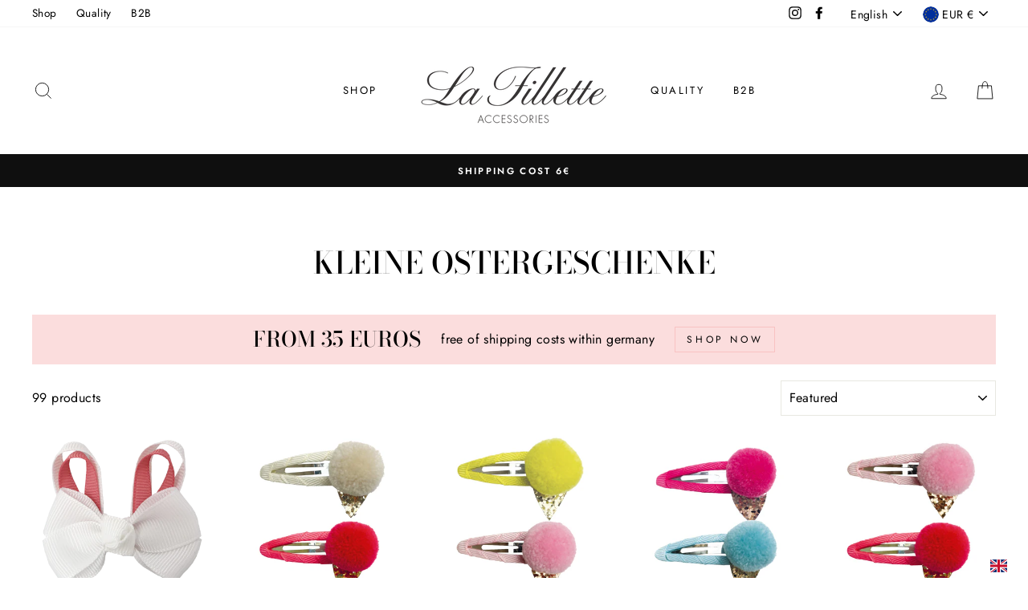

--- FILE ---
content_type: text/html; charset=utf-8
request_url: https://lafillette.de/en/collections/kleine-ostergeschenke
body_size: 67817
content:
<!doctype html>
<html class="no-js" lang="en">
<head>
 <!-- Global site tag (gtag.js) - Google Ads: 977452069 -->
<script async src="https://www.googletagmanager.com/gtag/js?id=AW-977452069"></script>
<script>
  window.dataLayer = window.dataLayer || [];
  function gtag(){dataLayer.push(arguments);}
  gtag('js', new Date());

  gtag('config', 'AW-977452069');
</script>
  <!-- Global site tag (gtag.js) - Google Analytics -->
<script async src="https://www.googletagmanager.com/gtag/js?id=UA-134192544-1"></script>
<script>
  window.dataLayer = window.dataLayer || [];
  function gtag(){dataLayer.push(arguments);}
  gtag('js', new Date());

  gtag('config', 'UA-134192544-1');
</script>
  <!-- Global site tag (gtag.js) - Google Analytics -->
<script async src="https://www.googletagmanager.com/gtag/js?id=G-SFHK0SVN71"></script>
<script>
  window.dataLayer = window.dataLayer || [];
  function gtag(){dataLayer.push(arguments);}
  gtag('js', new Date());

  gtag('config', 'G-SFHK0SVN71');
</script>
  <meta name="facebook-domain-verification" content="r67fejxu8nfbza7f0nqjtymtsyozgv" />
  <meta charset="utf-8">
  <meta http-equiv="X-UA-Compatible" content="IE=edge,chrome=1">
  <meta name="viewport" content="width=device-width,initial-scale=1">
  <meta name="theme-color" content="#111111">
  <link rel="canonical" href="https://lafillette.de/en/collections/kleine-ostergeschenke"><link rel="shortcut icon" href="//lafillette.de/cdn/shop/files/favicon_rosa_32x32.png?v=1613763834" type="image/png" /><title>Kleine Ostergeschenke
&ndash; La Fillette Accessories
</title>
<meta name="description" content="Hier findest du wunderschöne kleine Ostergeschenke für Mädchen. Ob als Geschenkset oder selbst in unseren süßen Maileg Ostereiern verpackt. Süße Häschen-Haarspangen für Kinder oder kleine Osterhasen zum Kuscheln."><meta property="og:site_name" content="La Fillette Accessories">
  <meta property="og:url" content="https://lafillette.de/en/collections/kleine-ostergeschenke">
  <meta property="og:title" content="Kleine Ostergeschenke">
  <meta property="og:type" content="website">
  <meta property="og:description" content="Hier findest du wunderschöne kleine Ostergeschenke für Mädchen. Ob als Geschenkset oder selbst in unseren süßen Maileg Ostereiern verpackt. Süße Häschen-Haarspangen für Kinder oder kleine Osterhasen zum Kuscheln."><meta property="og:image" content="http://lafillette.de/cdn/shop/collections/Bunny_Bow_1200x630.jpg?v=1614961260">
  <meta property="og:image:secure_url" content="https://lafillette.de/cdn/shop/collections/Bunny_Bow_1200x630.jpg?v=1614961260">
  <meta name="twitter:site" content="@">
  <meta name="twitter:card" content="summary_large_image">
  <meta name="twitter:title" content="Kleine Ostergeschenke">
  <meta name="twitter:description" content="Hier findest du wunderschöne kleine Ostergeschenke für Mädchen. Ob als Geschenkset oder selbst in unseren süßen Maileg Ostereiern verpackt. Süße Häschen-Haarspangen für Kinder oder kleine Osterhasen zum Kuscheln.">
<style data-shopify>
  @font-face {
  font-family: "Bodoni Moda";
  font-weight: 500;
  font-style: normal;
  src: url("//lafillette.de/cdn/fonts/bodoni_moda/bodonimoda_n5.36d0da1db617c453fb46e8089790ab6dc72c2356.woff2") format("woff2"),
       url("//lafillette.de/cdn/fonts/bodoni_moda/bodonimoda_n5.40f612bab009769f87511096f185d9228ad3baa3.woff") format("woff");
}

  @font-face {
  font-family: Jost;
  font-weight: 400;
  font-style: normal;
  src: url("//lafillette.de/cdn/fonts/jost/jost_n4.d47a1b6347ce4a4c9f437608011273009d91f2b7.woff2") format("woff2"),
       url("//lafillette.de/cdn/fonts/jost/jost_n4.791c46290e672b3f85c3d1c651ef2efa3819eadd.woff") format("woff");
}


  @font-face {
  font-family: Jost;
  font-weight: 600;
  font-style: normal;
  src: url("//lafillette.de/cdn/fonts/jost/jost_n6.ec1178db7a7515114a2d84e3dd680832b7af8b99.woff2") format("woff2"),
       url("//lafillette.de/cdn/fonts/jost/jost_n6.b1178bb6bdd3979fef38e103a3816f6980aeaff9.woff") format("woff");
}

  @font-face {
  font-family: Jost;
  font-weight: 400;
  font-style: italic;
  src: url("//lafillette.de/cdn/fonts/jost/jost_i4.b690098389649750ada222b9763d55796c5283a5.woff2") format("woff2"),
       url("//lafillette.de/cdn/fonts/jost/jost_i4.fd766415a47e50b9e391ae7ec04e2ae25e7e28b0.woff") format("woff");
}

  @font-face {
  font-family: Jost;
  font-weight: 600;
  font-style: italic;
  src: url("//lafillette.de/cdn/fonts/jost/jost_i6.9af7e5f39e3a108c08f24047a4276332d9d7b85e.woff2") format("woff2"),
       url("//lafillette.de/cdn/fonts/jost/jost_i6.2bf310262638f998ed206777ce0b9a3b98b6fe92.woff") format("woff");
}

</style>
<link href="//lafillette.de/cdn/shop/t/12/assets/theme.css?v=21034109555621684461697092474" rel="stylesheet" type="text/css" media="all" />
<style data-shopify>
  :root {
    --typeHeaderPrimary: "Bodoni Moda";
    --typeHeaderFallback: serif;
    --typeHeaderSize: 38px;
    --typeHeaderWeight: 500;
    --typeHeaderLineHeight: 1;
    --typeHeaderSpacing: 0.0em;

    --typeBasePrimary:Jost;
    --typeBaseFallback:sans-serif;
    --typeBaseSize: 16px;
    --typeBaseWeight: 400;
    --typeBaseSpacing: 0.025em;
    --typeBaseLineHeight: 1.6;

    --typeCollectionTitle: 18px;

    --iconWeight: 2px;
    --iconLinecaps: miter;

    
      --buttonRadius: 0px;
    

    --colorGridOverlayOpacity: 0.1;
  }
}
</style>
<script>
    document.documentElement.className = document.documentElement.className.replace('no-js', 'js');

    window.theme = window.theme || {};
    theme.routes = {
      cart: "/en/cart",
      cartAdd: "/en/cart/add.js",
      cartChange: "/en/cart/change"
    };
    theme.strings = {
      soldOut: "Sold Out",
      unavailable: "Unavailable",
      stockLabel: "Only [count] items in stock!",
      willNotShipUntil: "Will not ship until [date]",
      willBeInStockAfter: "Will be in stock after [date]",
      waitingForStock: "Inventory on the way",
      savePrice: "Save [saved_amount]",
      cartEmpty: "Your cart is currently empty.",
      cartTermsConfirmation: "You must agree with the terms and conditions of sales to check out"
    };
    theme.settings = {
      dynamicVariantsEnable: true,
      dynamicVariantType: "button",
      cartType: "drawer",
      moneyFormat: "€{{amount_with_comma_separator}}",
      saveType: "dollar",
      recentlyViewedEnabled: false,
      predictiveSearch: true,
      predictiveSearchType: "product,article,page,collection",
      inventoryThreshold: 10,
      quickView: false,
      themeName: 'Impulse',
      themeVersion: "3.2.3"
    };
  </script>

  <script>window.performance && window.performance.mark && window.performance.mark('shopify.content_for_header.start');</script><meta name="google-site-verification" content="tMWU_aqoJxfFMAPWn6X-Sq3x1ZHwuStzJuwnLl4UO-k">
<meta id="shopify-digital-wallet" name="shopify-digital-wallet" content="/45405503638/digital_wallets/dialog">
<meta name="shopify-checkout-api-token" content="6679cbfa67176ac76ab45fd0dadcade0">
<meta id="in-context-paypal-metadata" data-shop-id="45405503638" data-venmo-supported="false" data-environment="production" data-locale="en_US" data-paypal-v4="true" data-currency="EUR">
<link rel="alternate" type="application/atom+xml" title="Feed" href="/en/collections/kleine-ostergeschenke.atom" />
<link rel="alternate" hreflang="x-default" href="https://lafillette.de/collections/kleine-ostergeschenke">
<link rel="alternate" hreflang="de" href="https://lafillette.de/collections/kleine-ostergeschenke">
<link rel="alternate" hreflang="en" href="https://lafillette.de/en/collections/kleine-ostergeschenke">
<link rel="alternate" type="application/json+oembed" href="https://lafillette.de/en/collections/kleine-ostergeschenke.oembed">
<script async="async" src="/checkouts/internal/preloads.js?locale=en-DE"></script>
<link rel="preconnect" href="https://shop.app" crossorigin="anonymous">
<script async="async" src="https://shop.app/checkouts/internal/preloads.js?locale=en-DE&shop_id=45405503638" crossorigin="anonymous"></script>
<script id="apple-pay-shop-capabilities" type="application/json">{"shopId":45405503638,"countryCode":"DE","currencyCode":"EUR","merchantCapabilities":["supports3DS"],"merchantId":"gid:\/\/shopify\/Shop\/45405503638","merchantName":"La Fillette Accessories","requiredBillingContactFields":["postalAddress","email","phone"],"requiredShippingContactFields":["postalAddress","email","phone"],"shippingType":"shipping","supportedNetworks":["visa","maestro","masterCard","amex"],"total":{"type":"pending","label":"La Fillette Accessories","amount":"1.00"},"shopifyPaymentsEnabled":true,"supportsSubscriptions":true}</script>
<script id="shopify-features" type="application/json">{"accessToken":"6679cbfa67176ac76ab45fd0dadcade0","betas":["rich-media-storefront-analytics"],"domain":"lafillette.de","predictiveSearch":true,"shopId":45405503638,"locale":"en"}</script>
<script>var Shopify = Shopify || {};
Shopify.shop = "821988.myshopify.com";
Shopify.locale = "en";
Shopify.currency = {"active":"EUR","rate":"1.0"};
Shopify.country = "DE";
Shopify.theme = {"name":"Kopie von Sicherheitskopie 21.1.21 langify","id":133225709833,"schema_name":"Impulse","schema_version":"3.2.3","theme_store_id":857,"role":"main"};
Shopify.theme.handle = "null";
Shopify.theme.style = {"id":null,"handle":null};
Shopify.cdnHost = "lafillette.de/cdn";
Shopify.routes = Shopify.routes || {};
Shopify.routes.root = "/en/";</script>
<script type="module">!function(o){(o.Shopify=o.Shopify||{}).modules=!0}(window);</script>
<script>!function(o){function n(){var o=[];function n(){o.push(Array.prototype.slice.apply(arguments))}return n.q=o,n}var t=o.Shopify=o.Shopify||{};t.loadFeatures=n(),t.autoloadFeatures=n()}(window);</script>
<script>
  window.ShopifyPay = window.ShopifyPay || {};
  window.ShopifyPay.apiHost = "shop.app\/pay";
  window.ShopifyPay.redirectState = null;
</script>
<script id="shop-js-analytics" type="application/json">{"pageType":"collection"}</script>
<script defer="defer" async type="module" src="//lafillette.de/cdn/shopifycloud/shop-js/modules/v2/client.init-shop-cart-sync_C5BV16lS.en.esm.js"></script>
<script defer="defer" async type="module" src="//lafillette.de/cdn/shopifycloud/shop-js/modules/v2/chunk.common_CygWptCX.esm.js"></script>
<script type="module">
  await import("//lafillette.de/cdn/shopifycloud/shop-js/modules/v2/client.init-shop-cart-sync_C5BV16lS.en.esm.js");
await import("//lafillette.de/cdn/shopifycloud/shop-js/modules/v2/chunk.common_CygWptCX.esm.js");

  window.Shopify.SignInWithShop?.initShopCartSync?.({"fedCMEnabled":true,"windoidEnabled":true});

</script>
<script>
  window.Shopify = window.Shopify || {};
  if (!window.Shopify.featureAssets) window.Shopify.featureAssets = {};
  window.Shopify.featureAssets['shop-js'] = {"shop-cart-sync":["modules/v2/client.shop-cart-sync_ZFArdW7E.en.esm.js","modules/v2/chunk.common_CygWptCX.esm.js"],"init-fed-cm":["modules/v2/client.init-fed-cm_CmiC4vf6.en.esm.js","modules/v2/chunk.common_CygWptCX.esm.js"],"shop-button":["modules/v2/client.shop-button_tlx5R9nI.en.esm.js","modules/v2/chunk.common_CygWptCX.esm.js"],"shop-cash-offers":["modules/v2/client.shop-cash-offers_DOA2yAJr.en.esm.js","modules/v2/chunk.common_CygWptCX.esm.js","modules/v2/chunk.modal_D71HUcav.esm.js"],"init-windoid":["modules/v2/client.init-windoid_sURxWdc1.en.esm.js","modules/v2/chunk.common_CygWptCX.esm.js"],"shop-toast-manager":["modules/v2/client.shop-toast-manager_ClPi3nE9.en.esm.js","modules/v2/chunk.common_CygWptCX.esm.js"],"init-shop-email-lookup-coordinator":["modules/v2/client.init-shop-email-lookup-coordinator_B8hsDcYM.en.esm.js","modules/v2/chunk.common_CygWptCX.esm.js"],"init-shop-cart-sync":["modules/v2/client.init-shop-cart-sync_C5BV16lS.en.esm.js","modules/v2/chunk.common_CygWptCX.esm.js"],"avatar":["modules/v2/client.avatar_BTnouDA3.en.esm.js"],"pay-button":["modules/v2/client.pay-button_FdsNuTd3.en.esm.js","modules/v2/chunk.common_CygWptCX.esm.js"],"init-customer-accounts":["modules/v2/client.init-customer-accounts_DxDtT_ad.en.esm.js","modules/v2/client.shop-login-button_C5VAVYt1.en.esm.js","modules/v2/chunk.common_CygWptCX.esm.js","modules/v2/chunk.modal_D71HUcav.esm.js"],"init-shop-for-new-customer-accounts":["modules/v2/client.init-shop-for-new-customer-accounts_ChsxoAhi.en.esm.js","modules/v2/client.shop-login-button_C5VAVYt1.en.esm.js","modules/v2/chunk.common_CygWptCX.esm.js","modules/v2/chunk.modal_D71HUcav.esm.js"],"shop-login-button":["modules/v2/client.shop-login-button_C5VAVYt1.en.esm.js","modules/v2/chunk.common_CygWptCX.esm.js","modules/v2/chunk.modal_D71HUcav.esm.js"],"init-customer-accounts-sign-up":["modules/v2/client.init-customer-accounts-sign-up_CPSyQ0Tj.en.esm.js","modules/v2/client.shop-login-button_C5VAVYt1.en.esm.js","modules/v2/chunk.common_CygWptCX.esm.js","modules/v2/chunk.modal_D71HUcav.esm.js"],"shop-follow-button":["modules/v2/client.shop-follow-button_Cva4Ekp9.en.esm.js","modules/v2/chunk.common_CygWptCX.esm.js","modules/v2/chunk.modal_D71HUcav.esm.js"],"checkout-modal":["modules/v2/client.checkout-modal_BPM8l0SH.en.esm.js","modules/v2/chunk.common_CygWptCX.esm.js","modules/v2/chunk.modal_D71HUcav.esm.js"],"lead-capture":["modules/v2/client.lead-capture_Bi8yE_yS.en.esm.js","modules/v2/chunk.common_CygWptCX.esm.js","modules/v2/chunk.modal_D71HUcav.esm.js"],"shop-login":["modules/v2/client.shop-login_D6lNrXab.en.esm.js","modules/v2/chunk.common_CygWptCX.esm.js","modules/v2/chunk.modal_D71HUcav.esm.js"],"payment-terms":["modules/v2/client.payment-terms_CZxnsJam.en.esm.js","modules/v2/chunk.common_CygWptCX.esm.js","modules/v2/chunk.modal_D71HUcav.esm.js"]};
</script>
<script>(function() {
  var isLoaded = false;
  function asyncLoad() {
    if (isLoaded) return;
    isLoaded = true;
    var urls = ["https:\/\/cdn.nfcube.com\/instafeed-dddf1d2435b44f47223e3cafdbde8454.js?shop=821988.myshopify.com"];
    for (var i = 0; i < urls.length; i++) {
      var s = document.createElement('script');
      s.type = 'text/javascript';
      s.async = true;
      s.src = urls[i];
      var x = document.getElementsByTagName('script')[0];
      x.parentNode.insertBefore(s, x);
    }
  };
  if(window.attachEvent) {
    window.attachEvent('onload', asyncLoad);
  } else {
    window.addEventListener('load', asyncLoad, false);
  }
})();</script>
<script id="__st">var __st={"a":45405503638,"offset":3600,"reqid":"0139df0f-b73d-4672-a195-c92bc642f289-1768616187","pageurl":"lafillette.de\/en\/collections\/kleine-ostergeschenke","u":"f92654590207","p":"collection","rtyp":"collection","rid":261082874034};</script>
<script>window.ShopifyPaypalV4VisibilityTracking = true;</script>
<script id="captcha-bootstrap">!function(){'use strict';const t='contact',e='account',n='new_comment',o=[[t,t],['blogs',n],['comments',n],[t,'customer']],c=[[e,'customer_login'],[e,'guest_login'],[e,'recover_customer_password'],[e,'create_customer']],r=t=>t.map((([t,e])=>`form[action*='/${t}']:not([data-nocaptcha='true']) input[name='form_type'][value='${e}']`)).join(','),a=t=>()=>t?[...document.querySelectorAll(t)].map((t=>t.form)):[];function s(){const t=[...o],e=r(t);return a(e)}const i='password',u='form_key',d=['recaptcha-v3-token','g-recaptcha-response','h-captcha-response',i],f=()=>{try{return window.sessionStorage}catch{return}},m='__shopify_v',_=t=>t.elements[u];function p(t,e,n=!1){try{const o=window.sessionStorage,c=JSON.parse(o.getItem(e)),{data:r}=function(t){const{data:e,action:n}=t;return t[m]||n?{data:e,action:n}:{data:t,action:n}}(c);for(const[e,n]of Object.entries(r))t.elements[e]&&(t.elements[e].value=n);n&&o.removeItem(e)}catch(o){console.error('form repopulation failed',{error:o})}}const l='form_type',E='cptcha';function T(t){t.dataset[E]=!0}const w=window,h=w.document,L='Shopify',v='ce_forms',y='captcha';let A=!1;((t,e)=>{const n=(g='f06e6c50-85a8-45c8-87d0-21a2b65856fe',I='https://cdn.shopify.com/shopifycloud/storefront-forms-hcaptcha/ce_storefront_forms_captcha_hcaptcha.v1.5.2.iife.js',D={infoText:'Protected by hCaptcha',privacyText:'Privacy',termsText:'Terms'},(t,e,n)=>{const o=w[L][v],c=o.bindForm;if(c)return c(t,g,e,D).then(n);var r;o.q.push([[t,g,e,D],n]),r=I,A||(h.body.append(Object.assign(h.createElement('script'),{id:'captcha-provider',async:!0,src:r})),A=!0)});var g,I,D;w[L]=w[L]||{},w[L][v]=w[L][v]||{},w[L][v].q=[],w[L][y]=w[L][y]||{},w[L][y].protect=function(t,e){n(t,void 0,e),T(t)},Object.freeze(w[L][y]),function(t,e,n,w,h,L){const[v,y,A,g]=function(t,e,n){const i=e?o:[],u=t?c:[],d=[...i,...u],f=r(d),m=r(i),_=r(d.filter((([t,e])=>n.includes(e))));return[a(f),a(m),a(_),s()]}(w,h,L),I=t=>{const e=t.target;return e instanceof HTMLFormElement?e:e&&e.form},D=t=>v().includes(t);t.addEventListener('submit',(t=>{const e=I(t);if(!e)return;const n=D(e)&&!e.dataset.hcaptchaBound&&!e.dataset.recaptchaBound,o=_(e),c=g().includes(e)&&(!o||!o.value);(n||c)&&t.preventDefault(),c&&!n&&(function(t){try{if(!f())return;!function(t){const e=f();if(!e)return;const n=_(t);if(!n)return;const o=n.value;o&&e.removeItem(o)}(t);const e=Array.from(Array(32),(()=>Math.random().toString(36)[2])).join('');!function(t,e){_(t)||t.append(Object.assign(document.createElement('input'),{type:'hidden',name:u})),t.elements[u].value=e}(t,e),function(t,e){const n=f();if(!n)return;const o=[...t.querySelectorAll(`input[type='${i}']`)].map((({name:t})=>t)),c=[...d,...o],r={};for(const[a,s]of new FormData(t).entries())c.includes(a)||(r[a]=s);n.setItem(e,JSON.stringify({[m]:1,action:t.action,data:r}))}(t,e)}catch(e){console.error('failed to persist form',e)}}(e),e.submit())}));const S=(t,e)=>{t&&!t.dataset[E]&&(n(t,e.some((e=>e===t))),T(t))};for(const o of['focusin','change'])t.addEventListener(o,(t=>{const e=I(t);D(e)&&S(e,y())}));const B=e.get('form_key'),M=e.get(l),P=B&&M;t.addEventListener('DOMContentLoaded',(()=>{const t=y();if(P)for(const e of t)e.elements[l].value===M&&p(e,B);[...new Set([...A(),...v().filter((t=>'true'===t.dataset.shopifyCaptcha))])].forEach((e=>S(e,t)))}))}(h,new URLSearchParams(w.location.search),n,t,e,['guest_login'])})(!0,!0)}();</script>
<script integrity="sha256-4kQ18oKyAcykRKYeNunJcIwy7WH5gtpwJnB7kiuLZ1E=" data-source-attribution="shopify.loadfeatures" defer="defer" src="//lafillette.de/cdn/shopifycloud/storefront/assets/storefront/load_feature-a0a9edcb.js" crossorigin="anonymous"></script>
<script crossorigin="anonymous" defer="defer" src="//lafillette.de/cdn/shopifycloud/storefront/assets/shopify_pay/storefront-65b4c6d7.js?v=20250812"></script>
<script data-source-attribution="shopify.dynamic_checkout.dynamic.init">var Shopify=Shopify||{};Shopify.PaymentButton=Shopify.PaymentButton||{isStorefrontPortableWallets:!0,init:function(){window.Shopify.PaymentButton.init=function(){};var t=document.createElement("script");t.src="https://lafillette.de/cdn/shopifycloud/portable-wallets/latest/portable-wallets.en.js",t.type="module",document.head.appendChild(t)}};
</script>
<script data-source-attribution="shopify.dynamic_checkout.buyer_consent">
  function portableWalletsHideBuyerConsent(e){var t=document.getElementById("shopify-buyer-consent"),n=document.getElementById("shopify-subscription-policy-button");t&&n&&(t.classList.add("hidden"),t.setAttribute("aria-hidden","true"),n.removeEventListener("click",e))}function portableWalletsShowBuyerConsent(e){var t=document.getElementById("shopify-buyer-consent"),n=document.getElementById("shopify-subscription-policy-button");t&&n&&(t.classList.remove("hidden"),t.removeAttribute("aria-hidden"),n.addEventListener("click",e))}window.Shopify?.PaymentButton&&(window.Shopify.PaymentButton.hideBuyerConsent=portableWalletsHideBuyerConsent,window.Shopify.PaymentButton.showBuyerConsent=portableWalletsShowBuyerConsent);
</script>
<script data-source-attribution="shopify.dynamic_checkout.cart.bootstrap">document.addEventListener("DOMContentLoaded",(function(){function t(){return document.querySelector("shopify-accelerated-checkout-cart, shopify-accelerated-checkout")}if(t())Shopify.PaymentButton.init();else{new MutationObserver((function(e,n){t()&&(Shopify.PaymentButton.init(),n.disconnect())})).observe(document.body,{childList:!0,subtree:!0})}}));
</script>
<script id='scb4127' type='text/javascript' async='' src='https://lafillette.de/cdn/shopifycloud/privacy-banner/storefront-banner.js'></script><link id="shopify-accelerated-checkout-styles" rel="stylesheet" media="screen" href="https://lafillette.de/cdn/shopifycloud/portable-wallets/latest/accelerated-checkout-backwards-compat.css" crossorigin="anonymous">
<style id="shopify-accelerated-checkout-cart">
        #shopify-buyer-consent {
  margin-top: 1em;
  display: inline-block;
  width: 100%;
}

#shopify-buyer-consent.hidden {
  display: none;
}

#shopify-subscription-policy-button {
  background: none;
  border: none;
  padding: 0;
  text-decoration: underline;
  font-size: inherit;
  cursor: pointer;
}

#shopify-subscription-policy-button::before {
  box-shadow: none;
}

      </style>

<script>window.performance && window.performance.mark && window.performance.mark('shopify.content_for_header.end');</script><link href="//lafillette.de/cdn/shop/t/12/assets/xcal.css?v=2881484568628564431656409573" rel="stylesheet" type="text/css" media="all" />

  <script src="//lafillette.de/cdn/shop/t/12/assets/vendor-scripts-v6.js" defer="defer"></script>

  
    <link rel="preload" as="style" href="//lafillette.de/cdn/shop/t/12/assets/currency-flags.css?v=75482696549506390791656409554" onload="this.onload=null;this.rel='stylesheet'">
    <noscript><link rel="stylesheet" href="//lafillette.de/cdn/shop/t/12/assets/currency-flags.css?v=75482696549506390791656409554"></noscript>
  

  <script src="//lafillette.de/cdn/shop/t/12/assets/theme.js?v=133464376506486171011656409570" defer="defer"></script><script>

  if (typeof(GIST) == 'undefined') {
    window.GIST = GIST = {};
  }
  if (typeof(GIST.f) == 'undefined') {
    GIST.f = {};
  }

  GIST.f._isEmpty = function(obj){

    for(var prop in obj) {
      if(obj.hasOwnProperty(prop)) {
        return false;
      }
    }

    return JSON.stringify(obj) === JSON.stringify({});
  };

  GIST.bundles = [];
  GIST.remove  = {};

  
  
  

  

  
  GIST._bundleCart = false;
  

  

  if (GIST.remove && !GIST.f._isEmpty(GIST.remove) ) {

    GIST.xhr = new XMLHttpRequest();
    GIST.xhr.open('POST', '/cart/update.js');
    GIST.xhr.setRequestHeader('Content-Type', 'application/json');
    GIST.xhr.onload = function() {
      if (GIST.xhr.status === 200) {
       var userInfo = JSON.parse(GIST.xhr.responseText);
      }
    };
    GIST.xhr.send(JSON.stringify({updates:GIST.remove}));

  }

</script>






    	 
  
  

  










  <!-- Begin eTrusted bootstrap tag -->
<script src="https://integrations.etrusted.com/applications/widget.js/v2" defer async></script>
<!-- End eTrusted bootstrap tag -->
<link href="https://monorail-edge.shopifysvc.com" rel="dns-prefetch">
<script>(function(){if ("sendBeacon" in navigator && "performance" in window) {try {var session_token_from_headers = performance.getEntriesByType('navigation')[0].serverTiming.find(x => x.name == '_s').description;} catch {var session_token_from_headers = undefined;}var session_cookie_matches = document.cookie.match(/_shopify_s=([^;]*)/);var session_token_from_cookie = session_cookie_matches && session_cookie_matches.length === 2 ? session_cookie_matches[1] : "";var session_token = session_token_from_headers || session_token_from_cookie || "";function handle_abandonment_event(e) {var entries = performance.getEntries().filter(function(entry) {return /monorail-edge.shopifysvc.com/.test(entry.name);});if (!window.abandonment_tracked && entries.length === 0) {window.abandonment_tracked = true;var currentMs = Date.now();var navigation_start = performance.timing.navigationStart;var payload = {shop_id: 45405503638,url: window.location.href,navigation_start,duration: currentMs - navigation_start,session_token,page_type: "collection"};window.navigator.sendBeacon("https://monorail-edge.shopifysvc.com/v1/produce", JSON.stringify({schema_id: "online_store_buyer_site_abandonment/1.1",payload: payload,metadata: {event_created_at_ms: currentMs,event_sent_at_ms: currentMs}}));}}window.addEventListener('pagehide', handle_abandonment_event);}}());</script>
<script id="web-pixels-manager-setup">(function e(e,d,r,n,o){if(void 0===o&&(o={}),!Boolean(null===(a=null===(i=window.Shopify)||void 0===i?void 0:i.analytics)||void 0===a?void 0:a.replayQueue)){var i,a;window.Shopify=window.Shopify||{};var t=window.Shopify;t.analytics=t.analytics||{};var s=t.analytics;s.replayQueue=[],s.publish=function(e,d,r){return s.replayQueue.push([e,d,r]),!0};try{self.performance.mark("wpm:start")}catch(e){}var l=function(){var e={modern:/Edge?\/(1{2}[4-9]|1[2-9]\d|[2-9]\d{2}|\d{4,})\.\d+(\.\d+|)|Firefox\/(1{2}[4-9]|1[2-9]\d|[2-9]\d{2}|\d{4,})\.\d+(\.\d+|)|Chrom(ium|e)\/(9{2}|\d{3,})\.\d+(\.\d+|)|(Maci|X1{2}).+ Version\/(15\.\d+|(1[6-9]|[2-9]\d|\d{3,})\.\d+)([,.]\d+|)( \(\w+\)|)( Mobile\/\w+|) Safari\/|Chrome.+OPR\/(9{2}|\d{3,})\.\d+\.\d+|(CPU[ +]OS|iPhone[ +]OS|CPU[ +]iPhone|CPU IPhone OS|CPU iPad OS)[ +]+(15[._]\d+|(1[6-9]|[2-9]\d|\d{3,})[._]\d+)([._]\d+|)|Android:?[ /-](13[3-9]|1[4-9]\d|[2-9]\d{2}|\d{4,})(\.\d+|)(\.\d+|)|Android.+Firefox\/(13[5-9]|1[4-9]\d|[2-9]\d{2}|\d{4,})\.\d+(\.\d+|)|Android.+Chrom(ium|e)\/(13[3-9]|1[4-9]\d|[2-9]\d{2}|\d{4,})\.\d+(\.\d+|)|SamsungBrowser\/([2-9]\d|\d{3,})\.\d+/,legacy:/Edge?\/(1[6-9]|[2-9]\d|\d{3,})\.\d+(\.\d+|)|Firefox\/(5[4-9]|[6-9]\d|\d{3,})\.\d+(\.\d+|)|Chrom(ium|e)\/(5[1-9]|[6-9]\d|\d{3,})\.\d+(\.\d+|)([\d.]+$|.*Safari\/(?![\d.]+ Edge\/[\d.]+$))|(Maci|X1{2}).+ Version\/(10\.\d+|(1[1-9]|[2-9]\d|\d{3,})\.\d+)([,.]\d+|)( \(\w+\)|)( Mobile\/\w+|) Safari\/|Chrome.+OPR\/(3[89]|[4-9]\d|\d{3,})\.\d+\.\d+|(CPU[ +]OS|iPhone[ +]OS|CPU[ +]iPhone|CPU IPhone OS|CPU iPad OS)[ +]+(10[._]\d+|(1[1-9]|[2-9]\d|\d{3,})[._]\d+)([._]\d+|)|Android:?[ /-](13[3-9]|1[4-9]\d|[2-9]\d{2}|\d{4,})(\.\d+|)(\.\d+|)|Mobile Safari.+OPR\/([89]\d|\d{3,})\.\d+\.\d+|Android.+Firefox\/(13[5-9]|1[4-9]\d|[2-9]\d{2}|\d{4,})\.\d+(\.\d+|)|Android.+Chrom(ium|e)\/(13[3-9]|1[4-9]\d|[2-9]\d{2}|\d{4,})\.\d+(\.\d+|)|Android.+(UC? ?Browser|UCWEB|U3)[ /]?(15\.([5-9]|\d{2,})|(1[6-9]|[2-9]\d|\d{3,})\.\d+)\.\d+|SamsungBrowser\/(5\.\d+|([6-9]|\d{2,})\.\d+)|Android.+MQ{2}Browser\/(14(\.(9|\d{2,})|)|(1[5-9]|[2-9]\d|\d{3,})(\.\d+|))(\.\d+|)|K[Aa][Ii]OS\/(3\.\d+|([4-9]|\d{2,})\.\d+)(\.\d+|)/},d=e.modern,r=e.legacy,n=navigator.userAgent;return n.match(d)?"modern":n.match(r)?"legacy":"unknown"}(),u="modern"===l?"modern":"legacy",c=(null!=n?n:{modern:"",legacy:""})[u],f=function(e){return[e.baseUrl,"/wpm","/b",e.hashVersion,"modern"===e.buildTarget?"m":"l",".js"].join("")}({baseUrl:d,hashVersion:r,buildTarget:u}),m=function(e){var d=e.version,r=e.bundleTarget,n=e.surface,o=e.pageUrl,i=e.monorailEndpoint;return{emit:function(e){var a=e.status,t=e.errorMsg,s=(new Date).getTime(),l=JSON.stringify({metadata:{event_sent_at_ms:s},events:[{schema_id:"web_pixels_manager_load/3.1",payload:{version:d,bundle_target:r,page_url:o,status:a,surface:n,error_msg:t},metadata:{event_created_at_ms:s}}]});if(!i)return console&&console.warn&&console.warn("[Web Pixels Manager] No Monorail endpoint provided, skipping logging."),!1;try{return self.navigator.sendBeacon.bind(self.navigator)(i,l)}catch(e){}var u=new XMLHttpRequest;try{return u.open("POST",i,!0),u.setRequestHeader("Content-Type","text/plain"),u.send(l),!0}catch(e){return console&&console.warn&&console.warn("[Web Pixels Manager] Got an unhandled error while logging to Monorail."),!1}}}}({version:r,bundleTarget:l,surface:e.surface,pageUrl:self.location.href,monorailEndpoint:e.monorailEndpoint});try{o.browserTarget=l,function(e){var d=e.src,r=e.async,n=void 0===r||r,o=e.onload,i=e.onerror,a=e.sri,t=e.scriptDataAttributes,s=void 0===t?{}:t,l=document.createElement("script"),u=document.querySelector("head"),c=document.querySelector("body");if(l.async=n,l.src=d,a&&(l.integrity=a,l.crossOrigin="anonymous"),s)for(var f in s)if(Object.prototype.hasOwnProperty.call(s,f))try{l.dataset[f]=s[f]}catch(e){}if(o&&l.addEventListener("load",o),i&&l.addEventListener("error",i),u)u.appendChild(l);else{if(!c)throw new Error("Did not find a head or body element to append the script");c.appendChild(l)}}({src:f,async:!0,onload:function(){if(!function(){var e,d;return Boolean(null===(d=null===(e=window.Shopify)||void 0===e?void 0:e.analytics)||void 0===d?void 0:d.initialized)}()){var d=window.webPixelsManager.init(e)||void 0;if(d){var r=window.Shopify.analytics;r.replayQueue.forEach((function(e){var r=e[0],n=e[1],o=e[2];d.publishCustomEvent(r,n,o)})),r.replayQueue=[],r.publish=d.publishCustomEvent,r.visitor=d.visitor,r.initialized=!0}}},onerror:function(){return m.emit({status:"failed",errorMsg:"".concat(f," has failed to load")})},sri:function(e){var d=/^sha384-[A-Za-z0-9+/=]+$/;return"string"==typeof e&&d.test(e)}(c)?c:"",scriptDataAttributes:o}),m.emit({status:"loading"})}catch(e){m.emit({status:"failed",errorMsg:(null==e?void 0:e.message)||"Unknown error"})}}})({shopId: 45405503638,storefrontBaseUrl: "https://lafillette.de",extensionsBaseUrl: "https://extensions.shopifycdn.com/cdn/shopifycloud/web-pixels-manager",monorailEndpoint: "https://monorail-edge.shopifysvc.com/unstable/produce_batch",surface: "storefront-renderer",enabledBetaFlags: ["2dca8a86"],webPixelsConfigList: [{"id":"1098776841","configuration":"{\"config\":\"{\\\"pixel_id\\\":\\\"GT-NBQWDXJ\\\",\\\"target_country\\\":\\\"DE\\\",\\\"gtag_events\\\":[{\\\"type\\\":\\\"purchase\\\",\\\"action_label\\\":\\\"MC-7ET4JTSWEF\\\"},{\\\"type\\\":\\\"page_view\\\",\\\"action_label\\\":\\\"MC-7ET4JTSWEF\\\"},{\\\"type\\\":\\\"view_item\\\",\\\"action_label\\\":\\\"MC-7ET4JTSWEF\\\"}],\\\"enable_monitoring_mode\\\":false}\"}","eventPayloadVersion":"v1","runtimeContext":"OPEN","scriptVersion":"b2a88bafab3e21179ed38636efcd8a93","type":"APP","apiClientId":1780363,"privacyPurposes":[],"dataSharingAdjustments":{"protectedCustomerApprovalScopes":["read_customer_address","read_customer_email","read_customer_name","read_customer_personal_data","read_customer_phone"]}},{"id":"383942921","configuration":"{\"pixel_id\":\"2835062083386640\",\"pixel_type\":\"facebook_pixel\",\"metaapp_system_user_token\":\"-\"}","eventPayloadVersion":"v1","runtimeContext":"OPEN","scriptVersion":"ca16bc87fe92b6042fbaa3acc2fbdaa6","type":"APP","apiClientId":2329312,"privacyPurposes":["ANALYTICS","MARKETING","SALE_OF_DATA"],"dataSharingAdjustments":{"protectedCustomerApprovalScopes":["read_customer_address","read_customer_email","read_customer_name","read_customer_personal_data","read_customer_phone"]}},{"id":"147554569","configuration":"{\"tagID\":\"2613709633639\"}","eventPayloadVersion":"v1","runtimeContext":"STRICT","scriptVersion":"18031546ee651571ed29edbe71a3550b","type":"APP","apiClientId":3009811,"privacyPurposes":["ANALYTICS","MARKETING","SALE_OF_DATA"],"dataSharingAdjustments":{"protectedCustomerApprovalScopes":["read_customer_address","read_customer_email","read_customer_name","read_customer_personal_data","read_customer_phone"]}},{"id":"shopify-app-pixel","configuration":"{}","eventPayloadVersion":"v1","runtimeContext":"STRICT","scriptVersion":"0450","apiClientId":"shopify-pixel","type":"APP","privacyPurposes":["ANALYTICS","MARKETING"]},{"id":"shopify-custom-pixel","eventPayloadVersion":"v1","runtimeContext":"LAX","scriptVersion":"0450","apiClientId":"shopify-pixel","type":"CUSTOM","privacyPurposes":["ANALYTICS","MARKETING"]}],isMerchantRequest: false,initData: {"shop":{"name":"La Fillette Accessories","paymentSettings":{"currencyCode":"EUR"},"myshopifyDomain":"821988.myshopify.com","countryCode":"DE","storefrontUrl":"https:\/\/lafillette.de\/en"},"customer":null,"cart":null,"checkout":null,"productVariants":[],"purchasingCompany":null},},"https://lafillette.de/cdn","fcfee988w5aeb613cpc8e4bc33m6693e112",{"modern":"","legacy":""},{"shopId":"45405503638","storefrontBaseUrl":"https:\/\/lafillette.de","extensionBaseUrl":"https:\/\/extensions.shopifycdn.com\/cdn\/shopifycloud\/web-pixels-manager","surface":"storefront-renderer","enabledBetaFlags":"[\"2dca8a86\"]","isMerchantRequest":"false","hashVersion":"fcfee988w5aeb613cpc8e4bc33m6693e112","publish":"custom","events":"[[\"page_viewed\",{}],[\"collection_viewed\",{\"collection\":{\"id\":\"261082874034\",\"title\":\"Kleine Ostergeschenke\",\"productVariants\":[{\"price\":{\"amount\":6.95,\"currencyCode\":\"EUR\"},\"product\":{\"title\":\"Bunny hair clip \",\"vendor\":\"La Fillette\",\"id\":\"5659386642582\",\"untranslatedTitle\":\"Bunny hair clip \",\"url\":\"\/en\/products\/haarschleife-bunny-bow-in-weiss-und-altrosa\",\"type\":\"Special Editions\"},\"id\":\"36017822269590\",\"image\":{\"src\":\"\/\/lafillette.de\/cdn\/shop\/products\/IMG_7984_2.png?v=1611768061\"},\"sku\":\"99100\",\"title\":\"Default Title\",\"untranslatedTitle\":\"Default Title\"},{\"price\":{\"amount\":7.95,\"currencyCode\":\"EUR\"},\"product\":{\"title\":\"Hairclip Charlotte - dusty rose\",\"vendor\":\"La Fillette\",\"id\":\"7249769889970\",\"untranslatedTitle\":\"Hairclip Charlotte - dusty rose\",\"url\":\"\/en\/products\/haarspangen-set-ice-cream-stracciatella-passionfruit\",\"type\":\"Special Editions\"},\"id\":\"41734087671986\",\"image\":{\"src\":\"\/\/lafillette.de\/cdn\/shop\/products\/EiscremeStracciatella-Passionfruit.jpg?v=1647102880\"},\"sku\":\"99246\",\"title\":\"Ohne Geschenkbox\",\"untranslatedTitle\":\"Ohne Geschenkbox\"},{\"price\":{\"amount\":7.95,\"currencyCode\":\"EUR\"},\"product\":{\"title\":\"Hairclip Charlotte - dusty rose\",\"vendor\":\"La Fillette\",\"id\":\"7250487476402\",\"untranslatedTitle\":\"Hairclip Charlotte - dusty rose\",\"url\":\"\/en\/products\/kopie-von-haarspangen-set-ice-cream-stracciatella-passionfruit\",\"type\":\"Special Editions\"},\"id\":\"41737415491762\",\"image\":{\"src\":\"\/\/lafillette.de\/cdn\/shop\/products\/Eiscremestrawberrycitron.jpg?v=1647181849\"},\"sku\":\"99247\",\"title\":\"Ohne Geschenkbox\",\"untranslatedTitle\":\"Ohne Geschenkbox\"},{\"price\":{\"amount\":7.95,\"currencyCode\":\"EUR\"},\"product\":{\"title\":\"Hairclip Charlotte - dusty rose\",\"vendor\":\"La Fillette\",\"id\":\"7250490065074\",\"untranslatedTitle\":\"Hairclip Charlotte - dusty rose\",\"url\":\"\/en\/products\/kopie-von-haarspangen-set-ice-cream-strawberry-citron\",\"type\":\"Special Editions\"},\"id\":\"41737424076978\",\"image\":{\"src\":\"\/\/lafillette.de\/cdn\/shop\/products\/EiscremeRaspberryAzzurro.jpg?v=1647182273\"},\"sku\":\"99249\",\"title\":\"Ohne Geschenkbox\",\"untranslatedTitle\":\"Ohne Geschenkbox\"},{\"price\":{\"amount\":7.95,\"currencyCode\":\"EUR\"},\"product\":{\"title\":\"Hairclip Charlotte - dusty rose\",\"vendor\":\"La Fillette\",\"id\":\"7250491080882\",\"untranslatedTitle\":\"Hairclip Charlotte - dusty rose\",\"url\":\"\/en\/products\/haarspangen-set-ice-cream-strawberry-passionfruit\",\"type\":\"Special Editions\"},\"id\":\"41737429582002\",\"image\":{\"src\":\"\/\/lafillette.de\/cdn\/shop\/products\/99250.jpg?v=1647461972\"},\"sku\":\"99250\",\"title\":\"Ohne Geschenkbox\",\"untranslatedTitle\":\"Ohne Geschenkbox\"},{\"price\":{\"amount\":6.95,\"currencyCode\":\"EUR\"},\"product\":{\"title\":\"Hairclip Charlotte - dusty rose\",\"vendor\":\"La Fillette\",\"id\":\"7251469041842\",\"untranslatedTitle\":\"Hairclip Charlotte - dusty rose\",\"url\":\"\/en\/products\/haarspangen-set-olivia-in-neonkorall\",\"type\":\"Special Editions\"},\"id\":\"41740549161138\",\"image\":{\"src\":\"\/\/lafillette.de\/cdn\/shop\/products\/OliviaNeonpink.jpg?v=1647282839\"},\"sku\":\"99235\",\"title\":\"Ohne Geschenkbox\",\"untranslatedTitle\":\"Ohne Geschenkbox\"},{\"price\":{\"amount\":6.95,\"currencyCode\":\"EUR\"},\"product\":{\"title\":\"Hairclip Charlotte - dusty rose\",\"vendor\":\"La Fillette\",\"id\":\"7251478315186\",\"untranslatedTitle\":\"Hairclip Charlotte - dusty rose\",\"url\":\"\/en\/products\/haarspangen-set-olivia-in-creme\",\"type\":\"Special Editions\"},\"id\":\"41740595364018\",\"image\":{\"src\":\"\/\/lafillette.de\/cdn\/shop\/products\/99230.jpg?v=1647462463\"},\"sku\":\"99230\",\"title\":\"Ohne Geschenkbox\",\"untranslatedTitle\":\"Ohne Geschenkbox\"},{\"price\":{\"amount\":6.95,\"currencyCode\":\"EUR\"},\"product\":{\"title\":\"Hairclip Charlotte - dusty rose\",\"vendor\":\"La Fillette\",\"id\":\"7251479855282\",\"untranslatedTitle\":\"Hairclip Charlotte - dusty rose\",\"url\":\"\/en\/products\/haarspangen-set-olivia-in-puderrosa\",\"type\":\"Special Editions\"},\"id\":\"41740601721010\",\"image\":{\"src\":\"\/\/lafillette.de\/cdn\/shop\/products\/Olivia_puderrosa_b8926553-7d23-406f-9e38-d96b0145bf09.jpg?v=1647284516\"},\"sku\":\"99231\",\"title\":\"Ohne Geschenkbox\",\"untranslatedTitle\":\"Ohne Geschenkbox\"},{\"price\":{\"amount\":6.95,\"currencyCode\":\"EUR\"},\"product\":{\"title\":\"Hairclip Charlotte - dusty rose\",\"vendor\":\"La Fillette\",\"id\":\"7251481755826\",\"untranslatedTitle\":\"Hairclip Charlotte - dusty rose\",\"url\":\"\/en\/products\/haarspangen-set-olivia-in-altrosa\",\"type\":\"Special Editions\"},\"id\":\"41740609257650\",\"image\":{\"src\":\"\/\/lafillette.de\/cdn\/shop\/products\/99232_1.jpg?v=1651742124\"},\"sku\":\"99232\",\"title\":\"Ohne Geschenkbox\",\"untranslatedTitle\":\"Ohne Geschenkbox\"},{\"price\":{\"amount\":6.95,\"currencyCode\":\"EUR\"},\"product\":{\"title\":\"Hairclip Charlotte - dusty rose\",\"vendor\":\"La Fillette\",\"id\":\"7251482443954\",\"untranslatedTitle\":\"Hairclip Charlotte - dusty rose\",\"url\":\"\/en\/products\/haarspangen-set-olivia-in-pink\",\"type\":\"Special Editions\"},\"id\":\"41740611748018\",\"image\":{\"src\":\"\/\/lafillette.de\/cdn\/shop\/products\/99234.jpg?v=1647462675\"},\"sku\":\"99234\",\"title\":\"Ohne Geschenkbox\",\"untranslatedTitle\":\"Ohne Geschenkbox\"},{\"price\":{\"amount\":6.95,\"currencyCode\":\"EUR\"},\"product\":{\"title\":\"Hairclip Charlotte - dusty rose\",\"vendor\":\"La Fillette\",\"id\":\"7251483197618\",\"untranslatedTitle\":\"Hairclip Charlotte - dusty rose\",\"url\":\"\/en\/products\/haarspangen-set-olivia-in-hellblau\",\"type\":\"Special Editions\"},\"id\":\"41740614434994\",\"image\":{\"src\":\"\/\/lafillette.de\/cdn\/shop\/products\/99236.jpg?v=1647462551\"},\"sku\":\"99236\",\"title\":\"Ohne Geschenkbox\",\"untranslatedTitle\":\"Ohne Geschenkbox\"},{\"price\":{\"amount\":6.95,\"currencyCode\":\"EUR\"},\"product\":{\"title\":\"Hairclip Charlotte - dusty rose\",\"vendor\":\"La Fillette\",\"id\":\"7251483754674\",\"untranslatedTitle\":\"Hairclip Charlotte - dusty rose\",\"url\":\"\/en\/products\/haarspangen-set-olivia-in-bartgrau\",\"type\":\"Special Editions\"},\"id\":\"41740619743410\",\"image\":{\"src\":\"\/\/lafillette.de\/cdn\/shop\/products\/Olivia_zartgrau.jpg?v=1647285032\"},\"sku\":\"99237\",\"title\":\"Ohne Geschenkbox\",\"untranslatedTitle\":\"Ohne Geschenkbox\"},{\"price\":{\"amount\":10.95,\"currencyCode\":\"EUR\"},\"product\":{\"title\":\"Estelle Haarschleifenset mit Clip - Bunny and friend\",\"vendor\":\"La Fillette Accessories\",\"id\":\"6549098168498\",\"untranslatedTitle\":\"Estelle Haarschleifenset mit Clip - Bunny and friend\",\"url\":\"\/en\/products\/estelle-haarschleifenset-bunny-and-friend\",\"type\":\"\"},\"id\":\"43587698786569\",\"image\":{\"src\":\"\/\/lafillette.de\/cdn\/shop\/products\/HaeschenHaarspangenmitEstelleSet.jpg?v=1614874551\"},\"sku\":\"98001\",\"title\":\"Ohne Geschenkverpackung\",\"untranslatedTitle\":\"Ohne Geschenkverpackung\"},{\"price\":{\"amount\":12.95,\"currencyCode\":\"EUR\"},\"product\":{\"title\":\"Estelle Haarschleifenset mit Clip - Bunny\",\"vendor\":\"La Fillette Accessories\",\"id\":\"6549080047794\",\"untranslatedTitle\":\"Estelle Haarschleifenset mit Clip - Bunny\",\"url\":\"\/en\/products\/hasen-haarschleifenset\",\"type\":\"\"},\"id\":\"43587697737993\",\"image\":{\"src\":\"\/\/lafillette.de\/cdn\/shop\/products\/HaeschenHaarspangenet.jpg?v=1614873976\"},\"sku\":\"98000\",\"title\":\"Ohne Geschenkverpackung\",\"untranslatedTitle\":\"Ohne Geschenkverpackung\"},{\"price\":{\"amount\":12.0,\"currencyCode\":\"EUR\"},\"product\":{\"title\":\"Maxima Haarschleifenset mit Clip - Bunny and big friend\",\"vendor\":\"La Fillette Accessories\",\"id\":\"6549172486322\",\"untranslatedTitle\":\"Maxima Haarschleifenset mit Clip - Bunny and big friend\",\"url\":\"\/en\/products\/kopie-von-estelle-haarschleifenset-bunny-and-big-friend\",\"type\":\"\"},\"id\":\"41863539851442\",\"image\":{\"src\":\"\/\/lafillette.de\/cdn\/shop\/products\/HaeschenHaarspangenmitMaximaSet.jpg?v=1614876621\"},\"sku\":\"98014\",\"title\":\"Ohne Geschenkverpackung\",\"untranslatedTitle\":\"Ohne Geschenkverpackung\"},{\"price\":{\"amount\":16.95,\"currencyCode\":\"EUR\"},\"product\":{\"title\":\"Bio Baumwoll -Schmusetuch Hase in hellrosa\",\"vendor\":\"La Fillette Accessories\",\"id\":\"7018460119218\",\"untranslatedTitle\":\"Bio Baumwoll -Schmusetuch Hase in hellrosa\",\"url\":\"\/en\/products\/kopie-von-bio-baumwoll-schmusetuch-hase-in-altrosa\",\"type\":\"\"},\"id\":\"40947806798002\",\"image\":{\"src\":\"\/\/lafillette.de\/cdn\/shop\/products\/Kuschelhaserosa.jpg?v=1631632778\"},\"sku\":\"258\",\"title\":\"Default Title\",\"untranslatedTitle\":\"Default Title\"},{\"price\":{\"amount\":10.95,\"currencyCode\":\"EUR\"},\"product\":{\"title\":\"Je t'aime Estelle Haarschleifenset mit Clip - puderrosa\",\"vendor\":\"La Fillette Accessories\",\"id\":\"6549183660210\",\"untranslatedTitle\":\"Je t'aime Estelle Haarschleifenset mit Clip - puderrosa\",\"url\":\"\/en\/products\/je-taime-estelle-haarschleifenset-puderrosa\",\"type\":\"\"},\"id\":\"43588952817929\",\"image\":{\"src\":\"\/\/lafillette.de\/cdn\/shop\/products\/HaarspangeEstellepuderrosamitHerz.jpg?v=1614876948\"},\"sku\":\"98002\",\"title\":\"Ohne Geschenkverpackung\",\"untranslatedTitle\":\"Ohne Geschenkverpackung\"},{\"price\":{\"amount\":10.95,\"currencyCode\":\"EUR\"},\"product\":{\"title\":\"Je t'aime Estelle Haarschleifenset mit Clip - altrosa\",\"vendor\":\"La Fillette Accessories\",\"id\":\"6549179072690\",\"untranslatedTitle\":\"Je t'aime Estelle Haarschleifenset mit Clip - altrosa\",\"url\":\"\/en\/products\/je-taime-estelle-haarschleifenset-altrosa\",\"type\":\"\"},\"id\":\"43588951572745\",\"image\":{\"src\":\"\/\/lafillette.de\/cdn\/shop\/products\/HaarspangeEstellealtrosamitHerz.jpg?v=1614876819\"},\"sku\":\"98004\",\"title\":\"Ohne Geschenkverpackung\",\"untranslatedTitle\":\"Ohne Geschenkverpackung\"},{\"price\":{\"amount\":10.95,\"currencyCode\":\"EUR\"},\"product\":{\"title\":\"Je t'aime Estelle Haarschleifenset mit Clip - korall\",\"vendor\":\"La Fillette Accessories\",\"id\":\"6549191393458\",\"untranslatedTitle\":\"Je t'aime Estelle Haarschleifenset mit Clip - korall\",\"url\":\"\/en\/products\/kopie-von-je-taime-estelle-haarschleifenset-korall\",\"type\":\"\"},\"id\":\"43588952326409\",\"image\":{\"src\":\"\/\/lafillette.de\/cdn\/shop\/products\/HaarspangeEstellekorallmitHerz.jpg?v=1614877177\"},\"sku\":\"98003\",\"title\":\"Ohne Geschenkverpackung\",\"untranslatedTitle\":\"Ohne Geschenkverpackung\"},{\"price\":{\"amount\":10.95,\"currencyCode\":\"EUR\"},\"product\":{\"title\":\"Je t'aime Estelle Haarschleifenset mit Clip - vanille\",\"vendor\":\"La Fillette Accessories\",\"id\":\"6549195423922\",\"untranslatedTitle\":\"Je t'aime Estelle Haarschleifenset mit Clip - vanille\",\"url\":\"\/en\/products\/kopie-von-je-taime-estelle-haarschleifenset-vanille\",\"type\":\"\"},\"id\":\"43588959633673\",\"image\":{\"src\":\"\/\/lafillette.de\/cdn\/shop\/products\/HaarspangeEstellevanillemitHerz.jpg?v=1614877303\"},\"sku\":\"98005\",\"title\":\"Ohne Geschenkverpackung\",\"untranslatedTitle\":\"Ohne Geschenkverpackung\"},{\"price\":{\"amount\":12.0,\"currencyCode\":\"EUR\"},\"product\":{\"title\":\"Je t'aime Maxima Haarschleifenset mit Clip - puderrosa\",\"vendor\":\"La Fillette Accessories\",\"id\":\"6549220130994\",\"untranslatedTitle\":\"Je t'aime Maxima Haarschleifenset mit Clip - puderrosa\",\"url\":\"\/en\/products\/kopie-von-je-taime-estelle-haarschleifenset-korall-1\",\"type\":\"\"},\"id\":\"41863482114226\",\"image\":{\"src\":\"\/\/lafillette.de\/cdn\/shop\/products\/HaarspangenMaedchenHerzpuderrosa.jpg?v=1614878039\"},\"sku\":\"98022\",\"title\":\"Ohne Geschenkverpackung\",\"untranslatedTitle\":\"Ohne Geschenkverpackung\"},{\"price\":{\"amount\":12.0,\"currencyCode\":\"EUR\"},\"product\":{\"title\":\"Je t'aime Maxima Haarschleifenset mit Clip - altrosa\",\"vendor\":\"La Fillette Accessories\",\"id\":\"6549238087858\",\"untranslatedTitle\":\"Je t'aime Maxima Haarschleifenset mit Clip - altrosa\",\"url\":\"\/en\/products\/je-taime-maxima-haarschleifenset-altrosa\",\"type\":\"\"},\"id\":\"41863479427250\",\"image\":{\"src\":\"\/\/lafillette.de\/cdn\/shop\/products\/HaarspangenMaedchenHerz.jpg?v=1614878555\"},\"sku\":\"98023\",\"title\":\"Ohne Geschenkverpackung\",\"untranslatedTitle\":\"Ohne Geschenkverpackung\"},{\"price\":{\"amount\":12.0,\"currencyCode\":\"EUR\"},\"product\":{\"title\":\"Je t'aime Maxima Haarschleifenset mit Clip - korall\",\"vendor\":\"La Fillette Accessories\",\"id\":\"6549224882354\",\"untranslatedTitle\":\"Je t'aime Maxima Haarschleifenset mit Clip - korall\",\"url\":\"\/en\/products\/je-taime-maxima-haarschleifenset-korall\",\"type\":\"\"},\"id\":\"41863480934578\",\"image\":{\"src\":\"\/\/lafillette.de\/cdn\/shop\/products\/HaarspangenMaedchenHerzkoralle.jpg?v=1614878681\"},\"sku\":\"98024\",\"title\":\"Ohne Geschenkverpackung\",\"untranslatedTitle\":\"Ohne Geschenkverpackung\"},{\"price\":{\"amount\":12.0,\"currencyCode\":\"EUR\"},\"product\":{\"title\":\"Je t'aime Maxima Haarschleifenset mit Clip- vanille\",\"vendor\":\"La Fillette Accessories\",\"id\":\"6549226913970\",\"untranslatedTitle\":\"Je t'aime Maxima Haarschleifenset mit Clip- vanille\",\"url\":\"\/en\/products\/kopie-von-je-taime-maxima-haarschleifenset-vanille\",\"type\":\"\"},\"id\":\"41863482704050\",\"image\":{\"src\":\"\/\/lafillette.de\/cdn\/shop\/products\/HaarspangenfuerKinderModell1vanille.jpg?v=1614878403\"},\"sku\":\"98025\",\"title\":\"Ohne Geschenkverpackung\",\"untranslatedTitle\":\"Ohne Geschenkverpackung\"},{\"price\":{\"amount\":9.0,\"currencyCode\":\"EUR\"},\"product\":{\"title\":\"Maileg rabbit boy, 11 cm\",\"vendor\":\"La Fillette Accessories\",\"id\":\"6550927966386\",\"untranslatedTitle\":\"Maileg rabbit boy, 11 cm\",\"url\":\"\/en\/products\/copy-of-maileg-madchenhase-im-blumenkleid-22-cm-1\",\"type\":\"\"},\"id\":\"39333175984306\",\"image\":{\"src\":\"\/\/lafillette.de\/cdn\/shop\/products\/16-0001-00.jpg?v=1614952010\"},\"sku\":\"54\",\"title\":\"Default Title\",\"untranslatedTitle\":\"Default Title\"},{\"price\":{\"amount\":17.5,\"currencyCode\":\"EUR\"},\"product\":{\"title\":\"Maileg rabbit with west, 16 cm\",\"vendor\":\"La Fillette Accessories\",\"id\":\"6550915514546\",\"untranslatedTitle\":\"Maileg rabbit with west, 16 cm\",\"url\":\"\/en\/products\/copy-of-maileg-madchenhase-im-blumenkleid-22-cm\",\"type\":\"\"},\"id\":\"39333091377330\",\"image\":{\"src\":\"\/\/lafillette.de\/cdn\/shop\/products\/16-3000-17.jpg?v=1614951264\"},\"sku\":\"52\",\"title\":\"Default Title\",\"untranslatedTitle\":\"Default Title\"},{\"price\":{\"amount\":27.0,\"currencyCode\":\"EUR\"},\"product\":{\"title\":\"Gantosaurus in egg, 23 cm, rose\",\"vendor\":\"La Fillette Accessories\",\"id\":\"6550865674418\",\"untranslatedTitle\":\"Gantosaurus in egg, 23 cm, rose\",\"url\":\"\/en\/products\/copy-of-maileg-ballerinamaus-grosse-schwester-13cm-1\",\"type\":\"\"},\"id\":\"39332825661618\",\"image\":{\"src\":\"\/\/lafillette.de\/cdn\/shop\/products\/16-0925-00.jpg?v=1614954673\"},\"sku\":\"48\",\"title\":\"Default Title\",\"untranslatedTitle\":\"Default Title\"},{\"price\":{\"amount\":12.95,\"currencyCode\":\"EUR\"},\"product\":{\"title\":\"Dummy chain with bow - powder pink\",\"vendor\":\"La Fillette\",\"id\":\"5659876393110\",\"untranslatedTitle\":\"Dummy chain with bow - powder pink\",\"url\":\"\/en\/products\/kopie-von-schnullerkette-in-puderrosa-mit-schleife\",\"type\":\"Schnullerkette\"},\"id\":\"43615913148681\",\"image\":{\"src\":\"\/\/lafillette.de\/cdn\/shop\/products\/puderrosamitSchleife.jpg?v=1611855373\"},\"sku\":\"99600\",\"title\":\"Ohne Geschenkverpackung\",\"untranslatedTitle\":\"Ohne Geschenkverpackung\"},{\"price\":{\"amount\":12.95,\"currencyCode\":\"EUR\"},\"product\":{\"title\":\"Dummy chain with bow - dusty rose \",\"vendor\":\"La Fillette\",\"id\":\"5659869544598\",\"untranslatedTitle\":\"Dummy chain with bow - dusty rose \",\"url\":\"\/en\/products\/schnullerkette-in-altrosa-mit-schleife\",\"type\":\"Schnullerkette\"},\"id\":\"43615892177161\",\"image\":{\"src\":\"\/\/lafillette.de\/cdn\/shop\/products\/altrosamitSchleife.jpg?v=1611854827\"},\"sku\":\"99604\",\"title\":\"Ohne Geschenkverpackung\",\"untranslatedTitle\":\"Ohne Geschenkverpackung\"},{\"price\":{\"amount\":12.95,\"currencyCode\":\"EUR\"},\"product\":{\"title\":\"Dummy chain with bow - neon coral\",\"vendor\":\"La Fillette\",\"id\":\"5659888124054\",\"untranslatedTitle\":\"Dummy chain with bow - neon coral\",\"url\":\"\/en\/products\/schnullerkette-in-neonkorall-mit-schleife\",\"type\":\"Schnullerkette\"},\"id\":\"43615908430089\",\"image\":{\"src\":\"\/\/lafillette.de\/cdn\/shop\/products\/neonmitSchleife.jpg?v=1611855277\"},\"sku\":\"99614\",\"title\":\"Ohne Geschenkverpackung\",\"untranslatedTitle\":\"Ohne Geschenkverpackung\"},{\"price\":{\"amount\":12.95,\"currencyCode\":\"EUR\"},\"product\":{\"title\":\"Dummy chain with bow - mint\",\"vendor\":\"La Fillette\",\"id\":\"5659902935190\",\"untranslatedTitle\":\"Dummy chain with bow - mint\",\"url\":\"\/en\/products\/schnullerkette-in-mint-mit-schleife\",\"type\":\"Schnullerkette\"},\"id\":\"43615905775881\",\"image\":{\"src\":\"\/\/lafillette.de\/cdn\/shop\/products\/mintmitSchleife.jpg?v=1611855204\"},\"sku\":\"99628\",\"title\":\"Ohne Geschenkverpackung\",\"untranslatedTitle\":\"Ohne Geschenkverpackung\"},{\"price\":{\"amount\":16.95,\"currencyCode\":\"EUR\"},\"product\":{\"title\":\"Estelle Haarschleifenset mit Clip - Pastel Love\",\"vendor\":\"La Fillette Accessories\",\"id\":\"6538600120498\",\"untranslatedTitle\":\"Estelle Haarschleifenset mit Clip - Pastel Love\",\"url\":\"\/en\/products\/haarschleifenset-elodie\",\"type\":\"\"},\"id\":\"43587709337865\",\"image\":{\"src\":\"\/\/lafillette.de\/cdn\/shop\/products\/HaarspangenfuerKinderModell1rosaATEST_8b5ef6c5-522a-4609-9571-324f60c6cdf1.jpg?v=1614696811\"},\"sku\":\"98006\",\"title\":\"Ohne Geschenkverpackung\",\"untranslatedTitle\":\"Ohne Geschenkverpackung\"},{\"price\":{\"amount\":16.95,\"currencyCode\":\"EUR\"},\"product\":{\"title\":\"Estelle Haarschleifenset mit Clip - Dusty Rose\",\"vendor\":\"La Fillette Accessories\",\"id\":\"6545871601842\",\"untranslatedTitle\":\"Estelle Haarschleifenset mit Clip - Dusty Rose\",\"url\":\"\/en\/products\/estelle-haarschleifenset-dusty-rose\",\"type\":\"\"},\"id\":\"43587699573001\",\"image\":{\"src\":\"\/\/lafillette.de\/cdn\/shop\/products\/HaarspangenfuerKinderModelldunkelrosa.jpg?v=1614697888\"},\"sku\":\"98009\",\"title\":\"Ohne Geschenkverpackung\",\"untranslatedTitle\":\"Ohne Geschenkverpackung\"},{\"price\":{\"amount\":16.95,\"currencyCode\":\"EUR\"},\"product\":{\"title\":\"Estelle Haarschleifenset mit Clip - Sweet Passion\",\"vendor\":\"La Fillette Accessories\",\"id\":\"6545881104562\",\"untranslatedTitle\":\"Estelle Haarschleifenset mit Clip - Sweet Passion\",\"url\":\"\/en\/products\/estelle-haarschleifenset-sweet-passion\",\"type\":\"\"},\"id\":\"43587711271177\",\"image\":{\"src\":\"\/\/lafillette.de\/cdn\/shop\/products\/HaarspangenfuerKinderModellelfenbeinpink.jpg?v=1614698390\"},\"sku\":\"98008\",\"title\":\"Ohne Geschenkverpackung\",\"untranslatedTitle\":\"Ohne Geschenkverpackung\"},{\"price\":{\"amount\":16.95,\"currencyCode\":\"EUR\"},\"product\":{\"title\":\"Estelle Haarschleifenset mit Clip - Rose\",\"vendor\":\"La Fillette Accessories\",\"id\":\"6545874157746\",\"untranslatedTitle\":\"Estelle Haarschleifenset mit Clip - Rose\",\"url\":\"\/en\/products\/kopie-von-estelle-haarschleifenset-sweet-passion\",\"type\":\"\"},\"id\":\"43587710484745\",\"image\":{\"src\":\"\/\/lafillette.de\/cdn\/shop\/products\/HaarspangenfuerKinderModell1rot.jpg?v=1614698248\"},\"sku\":\"98010\",\"title\":\"Ohne Geschenkverpackung\",\"untranslatedTitle\":\"Ohne Geschenkverpackung\"},{\"price\":{\"amount\":16.95,\"currencyCode\":\"EUR\"},\"product\":{\"title\":\"Estelle Haarschleifenset mit Clip - Girly\",\"vendor\":\"La Fillette Accessories\",\"id\":\"6545868390578\",\"untranslatedTitle\":\"Estelle Haarschleifenset mit Clip - Girly\",\"url\":\"\/en\/products\/estelle-haarschleifenset-girly\",\"type\":\"\"},\"id\":\"43587703734537\",\"image\":{\"src\":\"\/\/lafillette.de\/cdn\/shop\/products\/HaarspangenfuerKinderModell2pink_394c57ab-394b-47c0-8ffa-784cbe1e3077.jpg?v=1614697781\"},\"sku\":\"98007\",\"title\":\"Ohne Geschenkverpackung\",\"untranslatedTitle\":\"Ohne Geschenkverpackung\"},{\"price\":{\"amount\":16.95,\"currencyCode\":\"EUR\"},\"product\":{\"title\":\"Estelle Haarschleifenset mit Clip - Lemon Cake\",\"vendor\":\"La Fillette Accessories\",\"id\":\"6545858986162\",\"untranslatedTitle\":\"Estelle Haarschleifenset mit Clip - Lemon Cake\",\"url\":\"\/en\/products\/estelle-haarschleifenset-lemon-cake\",\"type\":\"\"},\"id\":\"43587705176329\",\"image\":{\"src\":\"\/\/lafillette.de\/cdn\/shop\/products\/HaarspangenfuerKinderModellelfenbein.jpg?v=1614697339\"},\"sku\":\"98011\",\"title\":\"Ohne Geschenkverpackung\",\"untranslatedTitle\":\"Ohne Geschenkverpackung\"},{\"price\":{\"amount\":16.95,\"currencyCode\":\"EUR\"},\"product\":{\"title\":\"Estelle Haarschleifenset mit Clip - Ocean\",\"vendor\":\"La Fillette Accessories\",\"id\":\"6545854496946\",\"untranslatedTitle\":\"Estelle Haarschleifenset mit Clip - Ocean\",\"url\":\"\/en\/products\/estelle-haarschleifenset-ocean\",\"type\":\"\"},\"id\":\"43587705864457\",\"image\":{\"src\":\"\/\/lafillette.de\/cdn\/shop\/products\/HaarspangenfuerKinderModell1BLAU_622941c8-9bf3-43d8-8f74-65495eca99b1.jpg?v=1614700143\"},\"sku\":\"98013\",\"title\":\"Ohne Geschenkverpackung\",\"untranslatedTitle\":\"Ohne Geschenkverpackung\"},{\"price\":{\"amount\":16.95,\"currencyCode\":\"EUR\"},\"product\":{\"title\":\"Estelle Haarschleifenset mit Clip - Ice Cream\",\"vendor\":\"La Fillette Accessories\",\"id\":\"6545851973810\",\"untranslatedTitle\":\"Estelle Haarschleifenset mit Clip - Ice Cream\",\"url\":\"\/en\/products\/estelle-haarschleifenset-ice-cream\",\"type\":\"\"},\"id\":\"43587704684809\",\"image\":{\"src\":\"\/\/lafillette.de\/cdn\/shop\/products\/HaarspangenfuerKinderModell1eis2_49f571ab-caa0-412a-bda3-a4e1a245b615.jpg?v=1614700044\"},\"sku\":\"98012\",\"title\":\"Ohne Geschenkverpackung\",\"untranslatedTitle\":\"Ohne Geschenkverpackung\"},{\"price\":{\"amount\":17.5,\"currencyCode\":\"EUR\"},\"product\":{\"title\":\"Ballerina Mouse, Little Sister, 13 cm\",\"vendor\":\"La Fillette Accessories\",\"id\":\"6166586622130\",\"untranslatedTitle\":\"Ballerina Mouse, Little Sister, 13 cm\",\"url\":\"\/en\/products\/maileg-ballerinamaus-grosse-schwester\",\"type\":\"\"},\"id\":\"37896895627442\",\"image\":{\"src\":\"\/\/lafillette.de\/cdn\/shop\/products\/16-6787-00.jpg?v=1611934333\"},\"sku\":\"6\",\"title\":\"Default Title\",\"untranslatedTitle\":\"Default Title\"},{\"price\":{\"amount\":23.0,\"currencyCode\":\"EUR\"},\"product\":{\"title\":\"Dance Mouse Mira Belle, big sister, 13 cm\",\"vendor\":\"La Fillette Accessories\",\"id\":\"6550841721010\",\"untranslatedTitle\":\"Dance Mouse Mira Belle, big sister, 13 cm\",\"url\":\"\/en\/products\/copy-of-maileg-ballerinamaus-grosse-schwester-13cm\",\"type\":\"\"},\"id\":\"39332698620082\",\"image\":{\"src\":\"\/\/lafillette.de\/cdn\/shop\/products\/16-0604-00.jpg?v=1614948035\"},\"sku\":\"45\",\"title\":\"Default Title\",\"untranslatedTitle\":\"Default Title\"},{\"price\":{\"amount\":23.0,\"currencyCode\":\"EUR\"},\"product\":{\"title\":\"Dance mouse, big sister - Swan Lake, 13 cm\",\"vendor\":\"La Fillette Accessories\",\"id\":\"6550851092658\",\"untranslatedTitle\":\"Dance mouse, big sister - Swan Lake, 13 cm\",\"url\":\"\/en\/products\/copy-of-tanzmaus-mira-belle-grosse-schwester-13-cm\",\"type\":\"\"},\"id\":\"39332746035378\",\"image\":{\"src\":\"\/\/lafillette.de\/cdn\/shop\/products\/16-0603-00.jpg?v=1614948262\"},\"sku\":\"46\",\"title\":\"Default Title\",\"untranslatedTitle\":\"Default Title\"},{\"price\":{\"amount\":12.95,\"currencyCode\":\"EUR\"},\"product\":{\"title\":\"Haarschleifenhalter in puderrosa\",\"vendor\":\"La Fillette\",\"id\":\"7191888789682\",\"untranslatedTitle\":\"Haarschleifenhalter in puderrosa\",\"url\":\"\/en\/products\/haarschleifenhalter-in-puderrosa\",\"type\":\"Haarschleife Maxima\"},\"id\":\"41863474610354\",\"image\":{\"src\":\"\/\/lafillette.de\/cdn\/shop\/products\/Haarspangenhalterpuderrosa.jpg?v=1646150301\"},\"sku\":\"99550\",\"title\":\"Ohne Geschenkverpackung\",\"untranslatedTitle\":\"Ohne Geschenkverpackung\"},{\"price\":{\"amount\":12.95,\"currencyCode\":\"EUR\"},\"product\":{\"title\":\"Haarschleifenhalter in hellgrau\",\"vendor\":\"La Fillette\",\"id\":\"7191890690226\",\"untranslatedTitle\":\"Haarschleifenhalter in hellgrau\",\"url\":\"\/en\/products\/haarschleifenhalter-in-hellgrau\",\"type\":\"Haarschleife Maxima\"},\"id\":\"41863470710962\",\"image\":{\"src\":\"\/\/lafillette.de\/cdn\/shop\/products\/Haarspangenhalterzartgrau.jpg?v=1645552231\"},\"sku\":\"99551\",\"title\":\"Ohne Geschenkverpackung\",\"untranslatedTitle\":\"Ohne Geschenkverpackung\"},{\"price\":{\"amount\":12.95,\"currencyCode\":\"EUR\"},\"product\":{\"title\":\"Haarschleifenhalter in taupe\",\"vendor\":\"La Fillette\",\"id\":\"7191892132018\",\"untranslatedTitle\":\"Haarschleifenhalter in taupe\",\"url\":\"\/en\/products\/haarschleifenhalter-in-taupe\",\"type\":\"Haarschleife Maxima\"},\"id\":\"41863476084914\",\"image\":{\"src\":\"\/\/lafillette.de\/cdn\/shop\/products\/Haarspangenhaltertaupe.jpg?v=1644489595\"},\"sku\":\"99552\",\"title\":\"Ohne Geschenkverpackung\",\"untranslatedTitle\":\"Ohne Geschenkverpackung\"},{\"price\":{\"amount\":12.95,\"currencyCode\":\"EUR\"},\"product\":{\"title\":\"Haarschleifenhalter in warmweiss\",\"vendor\":\"La Fillette\",\"id\":\"7191893278898\",\"untranslatedTitle\":\"Haarschleifenhalter in warmweiss\",\"url\":\"\/en\/products\/haarschleifenhalter-in-warmweiss\",\"type\":\"Haarschleife Maxima\"},\"id\":\"41863476969650\",\"image\":{\"src\":\"\/\/lafillette.de\/cdn\/shop\/products\/Haarspangenhalterwarmweiss.jpg?v=1644489930\"},\"sku\":\"99553\",\"title\":\"Ohne Geschenkverpackung\",\"untranslatedTitle\":\"Ohne Geschenkverpackung\"},{\"price\":{\"amount\":12.95,\"currencyCode\":\"EUR\"},\"product\":{\"title\":\"Haarschleifenhalter in altrosé\",\"vendor\":\"La Fillette\",\"id\":\"7191894393010\",\"untranslatedTitle\":\"Haarschleifenhalter in altrosé\",\"url\":\"\/en\/products\/haarschleifenhalter-in-altrose\",\"type\":\"Haarschleife Maxima\"},\"id\":\"41827748249778\",\"image\":{\"src\":\"\/\/lafillette.de\/cdn\/shop\/products\/Haarspangenhalteraltrose.jpg?v=1644492842\"},\"sku\":\"99554\",\"title\":\"Ohne Geschenkverpackung\",\"untranslatedTitle\":\"Ohne Geschenkverpackung\"},{\"price\":{\"amount\":12.95,\"currencyCode\":\"EUR\"},\"product\":{\"title\":\"Haarschleifenhalter in marineblau\",\"vendor\":\"La Fillette\",\"id\":\"7191895015602\",\"untranslatedTitle\":\"Haarschleifenhalter in marineblau\",\"url\":\"\/en\/products\/haarschleifenhalter-in-marineblau\",\"type\":\"Haarschleife Maxima\"},\"id\":\"41863472513202\",\"image\":{\"src\":\"\/\/lafillette.de\/cdn\/shop\/products\/Haarspangenhalterdunkelblau.jpg?v=1645552324\"},\"sku\":\"99555\",\"title\":\"Ohne Geschenkverpackung\",\"untranslatedTitle\":\"Ohne Geschenkverpackung\"},{\"price\":{\"amount\":12.95,\"currencyCode\":\"EUR\"},\"product\":{\"title\":\"Haarschleifenhalter in pastellrosa\",\"vendor\":\"La Fillette\",\"id\":\"7191895965874\",\"untranslatedTitle\":\"Haarschleifenhalter in pastellrosa\",\"url\":\"\/en\/products\/haarschleifenhalter-in-pastellrosa\",\"type\":\"Haarschleife Maxima\"},\"id\":\"41863473954994\",\"image\":{\"src\":\"\/\/lafillette.de\/cdn\/shop\/products\/Haarspangenhalterpastellrosa.jpg?v=1646150280\"},\"sku\":\"99556\",\"title\":\"Ohne Geschenkverpackung\",\"untranslatedTitle\":\"Ohne Geschenkverpackung\"},{\"price\":{\"amount\":12.95,\"currencyCode\":\"EUR\"},\"product\":{\"title\":\"Haarschleifenhalter in helltürkis\",\"vendor\":\"La Fillette\",\"id\":\"7191896785074\",\"untranslatedTitle\":\"Haarschleifenhalter in helltürkis\",\"url\":\"\/en\/products\/haarschleifenhalter-in-hellturkis\",\"type\":\"Haarschleife Maxima\"},\"id\":\"41863471628466\",\"image\":{\"src\":\"\/\/lafillette.de\/cdn\/shop\/products\/Haarspangenhalterhellturkis.jpg?v=1645552012\"},\"sku\":\"99557\",\"title\":\"Ohne Geschenkverpackung\",\"untranslatedTitle\":\"Ohne Geschenkverpackung\"},{\"price\":{\"amount\":24.5,\"currencyCode\":\"EUR\"},\"product\":{\"title\":\"Bow Lollipop-Petit Cheri\",\"vendor\":\"821988\",\"id\":\"5632323125398\",\"untranslatedTitle\":\"Bow Lollipop-Petit Cheri\",\"url\":\"\/en\/products\/lollipop-petit-cheri\",\"type\":\"\"},\"id\":\"43588951113993\",\"image\":{\"src\":\"\/\/lafillette.de\/cdn\/shop\/products\/petitcheriehaarschleifen.jpg?v=1614702208\"},\"sku\":\"Lollipop Petit Cheri\",\"title\":\"Ohne Geschenkverpackung\",\"untranslatedTitle\":\"Ohne Geschenkverpackung\"},{\"price\":{\"amount\":24.5,\"currencyCode\":\"EUR\"},\"product\":{\"title\":\"Bow Lollipop - Jolis Pastels\",\"vendor\":\"821988\",\"id\":\"5632320274582\",\"untranslatedTitle\":\"Bow Lollipop - Jolis Pastels\",\"url\":\"\/en\/products\/lollipop-jolis-pastels\",\"type\":\"\"},\"id\":\"43588948558089\",\"image\":{\"src\":\"\/\/lafillette.de\/cdn\/shop\/products\/jolispastels.jpg?v=1611764701\"},\"sku\":\"Lollipop - Jolis Pastels\",\"title\":\"Ohne Geschenkverpackung\",\"untranslatedTitle\":\"Ohne Geschenkverpackung\"},{\"price\":{\"amount\":24.5,\"currencyCode\":\"EUR\"},\"product\":{\"title\":\"Lollipop - La vie en rose\",\"vendor\":\"821988\",\"id\":\"5632333250710\",\"untranslatedTitle\":\"Lollipop - La vie en rose\",\"url\":\"\/en\/products\/lollipop-la-vie-en-rose\",\"type\":\"\"},\"id\":\"43588949344521\",\"image\":{\"src\":\"\/\/lafillette.de\/cdn\/shop\/products\/lavieenrosehaarschleifen.jpg?v=1614702126\"},\"sku\":\"Lollipop La vie en rose\",\"title\":\"Ohne Geschenkverpackung\",\"untranslatedTitle\":\"Ohne Geschenkverpackung\"},{\"price\":{\"amount\":24.5,\"currencyCode\":\"EUR\"},\"product\":{\"title\":\"Lollipop - Mon petit\",\"vendor\":\"821988\",\"id\":\"5632336429206\",\"untranslatedTitle\":\"Lollipop - Mon petit\",\"url\":\"\/en\/products\/lollipop-petit-cheri-1\",\"type\":\"Lollipop\"},\"id\":\"43588949868809\",\"image\":{\"src\":\"\/\/lafillette.de\/cdn\/shop\/products\/monpetitHaarschleifen.jpg?v=1614702149\"},\"sku\":\"Lollipop Mon Petit\",\"title\":\"Ohne Geschenkverpackung\",\"untranslatedTitle\":\"Ohne Geschenkverpackung\"},{\"price\":{\"amount\":24.5,\"currencyCode\":\"EUR\"},\"product\":{\"title\":\"Lollipop - Oh là là\",\"vendor\":\"821988\",\"id\":\"5632343998614\",\"untranslatedTitle\":\"Lollipop - Oh là là\",\"url\":\"\/en\/products\/lollipop-oh-la-la\",\"type\":\"\"},\"id\":\"43588950098185\",\"image\":{\"src\":\"\/\/lafillette.de\/cdn\/shop\/products\/ohlala_fae28e98-9bf4-4cd8-9a6c-8d2713be6172.jpg?v=1614702179\"},\"sku\":\"Lollipop - Oh là là\",\"title\":\"Ohne Geschenkverpackung\",\"untranslatedTitle\":\"Ohne Geschenkverpackung\"},{\"price\":{\"amount\":15.95,\"currencyCode\":\"EUR\"},\"product\":{\"title\":\"Maxima Haarschleifenset mit Clip- Oui, cheri!\",\"vendor\":\"La Fillette Accessories\",\"id\":\"6549139816626\",\"untranslatedTitle\":\"Maxima Haarschleifenset mit Clip- Oui, cheri!\",\"url\":\"\/en\/products\/maxima-haarschleifenset-3\",\"type\":\"\"},\"id\":\"41863555383474\",\"image\":{\"src\":\"\/\/lafillette.de\/cdn\/shop\/products\/HaarspangenfuerKinderModellMaximapinkneon.jpg?v=1614875676\"},\"sku\":\"98018\",\"title\":\"Ohne Geschenkverpackung\",\"untranslatedTitle\":\"Ohne Geschenkverpackung\"},{\"price\":{\"amount\":15.95,\"currencyCode\":\"EUR\"},\"product\":{\"title\":\"Maxima Haarschleifenset mit Clip - Pastel rose\",\"vendor\":\"La Fillette Accessories\",\"id\":\"6549143027890\",\"untranslatedTitle\":\"Maxima Haarschleifenset mit Clip - Pastel rose\",\"url\":\"\/en\/products\/kopie-von-maxima-haarschleifenset-oui-cheri\",\"type\":\"\"},\"id\":\"41863552565426\",\"image\":{\"src\":\"\/\/lafillette.de\/cdn\/shop\/products\/HaarspangenfuerKinderModellMaximadustrose.jpg?v=1614876157\"},\"sku\":\"98015\",\"title\":\"Ohne Geschenkverpackung\",\"untranslatedTitle\":\"Ohne Geschenkverpackung\"},{\"price\":{\"amount\":15.95,\"currencyCode\":\"EUR\"},\"product\":{\"title\":\"Maxima Haarschleifenset mit Clip - Warm Symphony\",\"vendor\":\"La Fillette Accessories\",\"id\":\"6549132869810\",\"untranslatedTitle\":\"Maxima Haarschleifenset mit Clip - Warm Symphony\",\"url\":\"\/en\/products\/maxima-haarschleifenset-1\",\"type\":\"\"},\"id\":\"41863553679538\",\"image\":{\"src\":\"\/\/lafillette.de\/cdn\/shop\/products\/HaarspangenfuerKinderModellMaximaantik.jpg?v=1614875455\"},\"sku\":\"98017\",\"title\":\"Ohne Geschenkverpackung\",\"untranslatedTitle\":\"Ohne Geschenkverpackung\"},{\"price\":{\"amount\":15.95,\"currencyCode\":\"EUR\"},\"product\":{\"title\":\"Maxima Haarschleifenset mit Clip - Rosebud\",\"vendor\":\"La Fillette Accessories\",\"id\":\"6549103083698\",\"untranslatedTitle\":\"Maxima Haarschleifenset mit Clip - Rosebud\",\"url\":\"\/en\/products\/maxima-haarschleifenset-pastel-all-over\",\"type\":\"\"},\"id\":\"41863553188018\",\"image\":{\"src\":\"\/\/lafillette.de\/cdn\/shop\/products\/HaarspangenfuerKinderModellMaximapinkdream.jpg?v=1614874759\"},\"sku\":\"98016\",\"title\":\"Ohne Geschenkverpackung\",\"untranslatedTitle\":\"Ohne Geschenkverpackung\"},{\"price\":{\"amount\":15.95,\"currencyCode\":\"EUR\"},\"product\":{\"title\":\"Maxima Haarschleifenset mit Clip - Lemon Tarte\",\"vendor\":\"La Fillette Accessories\",\"id\":\"6549136408754\",\"untranslatedTitle\":\"Maxima Haarschleifenset mit Clip - Lemon Tarte\",\"url\":\"\/en\/products\/maxima-haarschleifenset-2\",\"type\":\"\"},\"id\":\"41863550730418\",\"image\":{\"src\":\"\/\/lafillette.de\/cdn\/shop\/products\/HaarspangenfuerKinderModellMaximaweiss.jpg?v=1614875581\"},\"sku\":\"98019\",\"title\":\"Ohne Geschenkverpackung\",\"untranslatedTitle\":\"Ohne Geschenkverpackung\"},{\"price\":{\"amount\":15.95,\"currencyCode\":\"EUR\"},\"product\":{\"title\":\"Maxima Haarschleifenset mit Clip- Ice cream love\",\"vendor\":\"La Fillette Accessories\",\"id\":\"6549124153522\",\"untranslatedTitle\":\"Maxima Haarschleifenset mit Clip- Ice cream love\",\"url\":\"\/en\/products\/maxima-haarschleifenset\",\"type\":\"\"},\"id\":\"41863554498738\",\"image\":{\"src\":\"\/\/lafillette.de\/cdn\/shop\/products\/HaarspangenfuerKinderModellMaximaEis.jpg?v=1614875317\"},\"sku\":\"98021\",\"title\":\"Ohne Geschenkverpackung\",\"untranslatedTitle\":\"Ohne Geschenkverpackung\"},{\"price\":{\"amount\":15.95,\"currencyCode\":\"EUR\"},\"product\":{\"title\":\"Maxima Haarschleifenset mit Clip - Blue moon\",\"vendor\":\"La Fillette Accessories\",\"id\":\"6549116846258\",\"untranslatedTitle\":\"Maxima Haarschleifenset mit Clip - Blue moon\",\"url\":\"\/en\/products\/maxima-haarschleifenset-river\",\"type\":\"\"},\"id\":\"41863537590450\",\"image\":{\"src\":\"\/\/lafillette.de\/cdn\/shop\/products\/HaarspangenfuerKinderModellMaximaocean.jpg?v=1614875144\"},\"sku\":\"98020\",\"title\":\"Ohne Geschenkverpackung\",\"untranslatedTitle\":\"Ohne Geschenkverpackung\"},{\"price\":{\"amount\":19.95,\"currencyCode\":\"EUR\"},\"product\":{\"title\":\"Baby Mobile - light grey\",\"vendor\":\"La Fillette\",\"id\":\"5659441070230\",\"untranslatedTitle\":\"Baby Mobile - light grey\",\"url\":\"\/en\/products\/regenbogen-mobile-in-grau\",\"type\":\"Mobile\"},\"id\":\"36018037096598\",\"image\":{\"src\":\"\/\/lafillette.de\/cdn\/shop\/products\/Mobilehellgrau.jpg?v=1611856089\"},\"sku\":\"264\",\"title\":\"Default Title\",\"untranslatedTitle\":\"Default Title\"},{\"price\":{\"amount\":19.95,\"currencyCode\":\"EUR\"},\"product\":{\"title\":\"Baby Mobile - powder pink\",\"vendor\":\"La Fillette\",\"id\":\"5659449000086\",\"untranslatedTitle\":\"Baby Mobile - powder pink\",\"url\":\"\/en\/products\/regenbogen-mobile-in-puderrosa\",\"type\":\"Mobile\"},\"id\":\"36018069635222\",\"image\":{\"src\":\"\/\/lafillette.de\/cdn\/shop\/products\/Mobilerosa.jpg?v=1611856136\"},\"sku\":\"265\",\"title\":\"Default Title\",\"untranslatedTitle\":\"Default Title\"},{\"price\":{\"amount\":19.95,\"currencyCode\":\"EUR\"},\"product\":{\"title\":\"Baby Mobile - pale green\",\"vendor\":\"La Fillette\",\"id\":\"5659453522070\",\"untranslatedTitle\":\"Baby Mobile - pale green\",\"url\":\"\/en\/products\/regenbogen-mobile-in-zartgrun\",\"type\":\"Mobile\"},\"id\":\"36018086281366\",\"image\":{\"src\":\"\/\/lafillette.de\/cdn\/shop\/products\/Mobilezartgruen.jpg?v=1611856163\"},\"sku\":\"266\",\"title\":\"Default Title\",\"untranslatedTitle\":\"Default Title\"},{\"price\":{\"amount\":10.0,\"currencyCode\":\"EUR\"},\"product\":{\"title\":\"Gift voucher\",\"vendor\":\"La Fillette Accessories\",\"id\":\"5998461059250\",\"untranslatedTitle\":\"Gift voucher\",\"url\":\"\/en\/products\/la-fillette-geschenkgutschein\",\"type\":\"Gutschein\"},\"id\":\"37251872751794\",\"image\":{\"src\":\"\/\/lafillette.de\/cdn\/shop\/products\/LaFilletteGeschenkgutschein.jpg?v=1611929758\"},\"sku\":\"10\",\"title\":\"10,00 €\",\"untranslatedTitle\":\"10,00€\"},{\"price\":{\"amount\":15.95,\"currencyCode\":\"EUR\"},\"product\":{\"title\":\"Maxima Haarschleifenset mit Clip - Cozy Mood\",\"vendor\":\"La Fillette Accessories\",\"id\":\"7020693291186\",\"untranslatedTitle\":\"Maxima Haarschleifenset mit Clip - Cozy Mood\",\"url\":\"\/en\/products\/maxima-haarschleifenset-mit-clip-cozy-mood\",\"type\":\"\"},\"id\":\"41863542964402\",\"image\":{\"src\":\"\/\/lafillette.de\/cdn\/shop\/products\/HaarspangenfurKinderCozyMood.jpg?v=1631629285\"},\"sku\":\"98026\",\"title\":\"Ohne Geschenkverpackung\",\"untranslatedTitle\":\"Ohne Geschenkverpackung\"},{\"price\":{\"amount\":15.95,\"currencyCode\":\"EUR\"},\"product\":{\"title\":\"Maxima Haarschleifenset mit Clip - Creme Pastel\",\"vendor\":\"La Fillette Accessories\",\"id\":\"7020696305842\",\"untranslatedTitle\":\"Maxima Haarschleifenset mit Clip - Creme Pastel\",\"url\":\"\/en\/products\/kopie-von-maxima-haarschleifenset-mit-clip-creme-pastell\",\"type\":\"\"},\"id\":\"41863546437810\",\"image\":{\"src\":\"\/\/lafillette.de\/cdn\/shop\/products\/HaarspangenfurKinderCremePastel.jpg?v=1631629372\"},\"sku\":\"98027\",\"title\":\"Ohne Geschenkverpackung\",\"untranslatedTitle\":\"Ohne Geschenkverpackung\"},{\"price\":{\"amount\":14.95,\"currencyCode\":\"EUR\"},\"product\":{\"title\":\"Bio Baumwoll -Musselin Halstuch für Kinder in dunkelgrau\",\"vendor\":\"La Fillette Accessories\",\"id\":\"7017702785202\",\"untranslatedTitle\":\"Bio Baumwoll -Musselin Halstuch für Kinder in dunkelgrau\",\"url\":\"\/en\/products\/bio-baumwoll-musselin-halstuch-fur-kinder-in-dunkelgrau\",\"type\":\"\"},\"id\":\"40945796513970\",\"image\":{\"src\":\"\/\/lafillette.de\/cdn\/shop\/products\/Musselin-Halstuchdunkelgrau.jpg?v=1631631432\"},\"sku\":\"255\",\"title\":\"Default Title\",\"untranslatedTitle\":\"Default Title\"},{\"price\":{\"amount\":14.95,\"currencyCode\":\"EUR\"},\"product\":{\"title\":\"Bio Baumwoll-Musselin Halstuch für Kinder in hellgrau\",\"vendor\":\"La Fillette Accessories\",\"id\":\"7018086006962\",\"untranslatedTitle\":\"Bio Baumwoll-Musselin Halstuch für Kinder in hellgrau\",\"url\":\"\/en\/products\/kopie-von-bio-baumwoll-musselin-halstuch-fur-kinder-in-dunkelgrau\",\"type\":\"\"},\"id\":\"40946758582450\",\"image\":{\"src\":\"\/\/lafillette.de\/cdn\/shop\/products\/Musselin-Halstuch2.jpg?v=1631593168\"},\"sku\":\"250\",\"title\":\"Default Title\",\"untranslatedTitle\":\"Default Title\"},{\"price\":{\"amount\":14.95,\"currencyCode\":\"EUR\"},\"product\":{\"title\":\"Bio Baumwoll-Musselin Halstuch für Kinder in hellrosa\",\"vendor\":\"La Fillette Accessories\",\"id\":\"7018087547058\",\"untranslatedTitle\":\"Bio Baumwoll-Musselin Halstuch für Kinder in hellrosa\",\"url\":\"\/en\/products\/kopie-von-bio-baumwoll-musselin-halstuch-fur-kinder-in-hellgrau\",\"type\":\"\"},\"id\":\"40946762186930\",\"image\":{\"src\":\"\/\/lafillette.de\/cdn\/shop\/products\/Musselin-Halstuch4.jpg?v=1631593284\"},\"sku\":\"251\",\"title\":\"Default Title\",\"untranslatedTitle\":\"Default Title\"},{\"price\":{\"amount\":14.95,\"currencyCode\":\"EUR\"},\"product\":{\"title\":\"Bio Baumwoll -Musselin Halstuch für Kinder in creme\",\"vendor\":\"La Fillette Accessories\",\"id\":\"7018089087154\",\"untranslatedTitle\":\"Bio Baumwoll -Musselin Halstuch für Kinder in creme\",\"url\":\"\/en\/products\/bio-baumwoll-musselin-halstuch-fur-kinder-in-creme\",\"type\":\"\"},\"id\":\"40946766053554\",\"image\":{\"src\":\"\/\/lafillette.de\/cdn\/shop\/products\/Musselin-Halstuch_Druckknopfe.jpg?v=1631593335\"},\"sku\":\"252\",\"title\":\"Default Title\",\"untranslatedTitle\":\"Default Title\"},{\"price\":{\"amount\":14.95,\"currencyCode\":\"EUR\"},\"product\":{\"title\":\"Bio Baumwoll -Musselin Halstuch für Kinder in beige\",\"vendor\":\"La Fillette Accessories\",\"id\":\"7018091380914\",\"untranslatedTitle\":\"Bio Baumwoll -Musselin Halstuch für Kinder in beige\",\"url\":\"\/en\/products\/kopie-von-bio-baumwoll-musselin-halstuch-fur-kinder-in-altrosa\",\"type\":\"\"},\"id\":\"40946771493042\",\"image\":{\"src\":\"\/\/lafillette.de\/cdn\/shop\/products\/Musselin-Halstuch_714009be-bff6-4489-8a90-c9917725f2d1.jpg?v=1631593396\"},\"sku\":\"254\",\"title\":\"Default Title\",\"untranslatedTitle\":\"Default Title\"},{\"price\":{\"amount\":12.95,\"currencyCode\":\"EUR\"},\"product\":{\"title\":\"Dummy chain with bow - light grey\",\"vendor\":\"La Fillette\",\"id\":\"5659872526486\",\"untranslatedTitle\":\"Dummy chain with bow - light grey\",\"url\":\"\/en\/products\/schnullerkette-in-zartgrau-mit-schleife\",\"type\":\"Schnullerkette\"},\"id\":\"43615933333769\",\"image\":{\"src\":\"\/\/lafillette.de\/cdn\/shop\/products\/zartgraumitSchleife.jpg?v=1611855707\"},\"sku\":\"99610\",\"title\":\"Ohne Geschenkverpackung\",\"untranslatedTitle\":\"Ohne Geschenkverpackung\"},{\"price\":{\"amount\":12.95,\"currencyCode\":\"EUR\"},\"product\":{\"title\":\"Dummy chain with bow - rose pink\",\"vendor\":\"La Fillette\",\"id\":\"5659880423574\",\"untranslatedTitle\":\"Dummy chain with bow - rose pink\",\"url\":\"\/en\/products\/schnullerkette-in-rosa-mit-schleife\",\"type\":\"Schnullerkette\"},\"id\":\"43615915933961\",\"image\":{\"src\":\"\/\/lafillette.de\/cdn\/shop\/products\/rosamitSchleife.jpg?v=1611855461\"},\"sku\":\"99602\",\"title\":\"Ohne Geschenkverpackung\",\"untranslatedTitle\":\"Ohne Geschenkverpackung\"},{\"price\":{\"amount\":12.95,\"currencyCode\":\"EUR\"},\"product\":{\"title\":\"Dummy chain with bow - vanilla\",\"vendor\":\"La Fillette\",\"id\":\"5659883438230\",\"untranslatedTitle\":\"Dummy chain with bow - vanilla\",\"url\":\"\/en\/products\/schnullerkette-in-vanille-mit-schleife\",\"type\":\"Schnullerkette\"},\"id\":\"43615926911241\",\"image\":{\"src\":\"\/\/lafillette.de\/cdn\/shop\/products\/VanillemitSchleife.jpg?v=1611855538\"},\"sku\":\"99608\",\"title\":\"Ohne Geschenkverpackung\",\"untranslatedTitle\":\"Ohne Geschenkverpackung\"},{\"price\":{\"amount\":12.95,\"currencyCode\":\"EUR\"},\"product\":{\"title\":\"Dummy chain with bow - ivory\",\"vendor\":\"La Fillette\",\"id\":\"5659892875414\",\"untranslatedTitle\":\"Dummy chain with bow - ivory\",\"url\":\"\/en\/products\/schnullerkette-in-elfenbein-mit-schleife\",\"type\":\"Schnullerkette\"},\"id\":\"43615893815561\",\"image\":{\"src\":\"\/\/lafillette.de\/cdn\/shop\/products\/ElfenbeinmitSchleife.jpg?v=1611854949\"},\"sku\":\"99612\",\"title\":\"Ohne Geschenkverpackung\",\"untranslatedTitle\":\"Ohne Geschenkverpackung\"},{\"price\":{\"amount\":12.95,\"currencyCode\":\"EUR\"},\"product\":{\"title\":\"Dummy chain with bow - pale lilac\",\"vendor\":\"La Fillette\",\"id\":\"5659896643734\",\"untranslatedTitle\":\"Dummy chain with bow - pale lilac\",\"url\":\"\/en\/products\/schnullerkette-in-flieder-mit-schleife\",\"type\":\"Schnullerkette\"},\"id\":\"43615894405385\",\"image\":{\"src\":\"\/\/lafillette.de\/cdn\/shop\/products\/fliedermitSchleife.jpg?v=1611854992\"},\"sku\":\"99624\",\"title\":\"Ohne Geschenkverpackung\",\"untranslatedTitle\":\"Ohne Geschenkverpackung\"},{\"price\":{\"amount\":12.95,\"currencyCode\":\"EUR\"},\"product\":{\"title\":\"Dummy chain with bow - light blue\",\"vendor\":\"La Fillette\",\"id\":\"5659900313750\",\"untranslatedTitle\":\"Dummy chain with bow - light blue\",\"url\":\"\/en\/products\/schnullerkette-in-hellblau-mit-schleife\",\"type\":\"Schnullerkette\"},\"id\":\"43615894798601\",\"image\":{\"src\":\"\/\/lafillette.de\/cdn\/shop\/products\/HellblaumitSchleife.jpg?v=1611855036\"},\"sku\":\"99618\",\"title\":\"Ohne Geschenkverpackung\",\"untranslatedTitle\":\"Ohne Geschenkverpackung\"},{\"price\":{\"amount\":12.95,\"currencyCode\":\"EUR\"},\"product\":{\"title\":\"Dummy chain with bow - dark blue\",\"vendor\":\"La Fillette\",\"id\":\"5659905523862\",\"untranslatedTitle\":\"Dummy chain with bow - dark blue\",\"url\":\"\/en\/products\/schnullerkette-in-marineblau-mit-schleife\",\"type\":\"Schnullerkette\"},\"id\":\"43615901647113\",\"image\":{\"src\":\"\/\/lafillette.de\/cdn\/shop\/products\/marineblaumitSchleife.jpg?v=1611855141\"},\"sku\":\"99622\",\"title\":\"Ohne Geschenkverpackung\",\"untranslatedTitle\":\"Ohne Geschenkverpackung\"},{\"price\":{\"amount\":12.95,\"currencyCode\":\"EUR\"},\"product\":{\"title\":\"Dummy chain with bow - antique blue\",\"vendor\":\"La Fillette\",\"id\":\"5659908931734\",\"untranslatedTitle\":\"Dummy chain with bow - antique blue\",\"url\":\"\/en\/products\/schnullerkette-in-taubenblau-mit-schleife\",\"type\":\"Schnullerkette\"},\"id\":\"43615918784777\",\"image\":{\"src\":\"\/\/lafillette.de\/cdn\/shop\/products\/taubenblaumitSchleife.jpg?v=1611855489\"},\"sku\":\"99620\",\"title\":\"Ohne Geschenkverpackung\",\"untranslatedTitle\":\"Ohne Geschenkverpackung\"},{\"price\":{\"amount\":10.95,\"currencyCode\":\"EUR\"},\"product\":{\"title\":\"Dummy chain  - dusty rose \",\"vendor\":\"La Fillette\",\"id\":\"5659911749782\",\"untranslatedTitle\":\"Dummy chain  - dusty rose \",\"url\":\"\/en\/products\/schnullerkette-in-altrosa-schlicht\",\"type\":\"Schnullerkette\"},\"id\":\"43615892635913\",\"image\":{\"src\":\"\/\/lafillette.de\/cdn\/shop\/products\/altrosaschlicht.jpg?v=1611854853\"},\"sku\":\"99605\",\"title\":\"Ohne Geschenkverpackung\",\"untranslatedTitle\":\"Ohne Geschenkverpackung\"},{\"price\":{\"amount\":10.95,\"currencyCode\":\"EUR\"},\"product\":{\"title\":\"Dummy chain - ivory\",\"vendor\":\"La Fillette\",\"id\":\"5659918336150\",\"untranslatedTitle\":\"Dummy chain - ivory\",\"url\":\"\/en\/products\/schnullerkette-in-elfenbein-schlicht\",\"type\":\"Schnullerkette\"},\"id\":\"43615894143241\",\"image\":{\"src\":\"\/\/lafillette.de\/cdn\/shop\/products\/elfenbeinschlicht.jpg?v=1611854969\"},\"sku\":\"99613\",\"title\":\"Ohne Geschenkverpackung\",\"untranslatedTitle\":\"Ohne Geschenkverpackung\"},{\"price\":{\"amount\":10.95,\"currencyCode\":\"EUR\"},\"product\":{\"title\":\"Dummy chain - pale lilac\",\"vendor\":\"La Fillette\",\"id\":\"5659923480726\",\"untranslatedTitle\":\"Dummy chain - pale lilac\",\"url\":\"\/en\/products\/schnullerkette-in-flieder-schlicht\",\"type\":\"Schnullerkette\"},\"id\":\"43615894634761\",\"image\":{\"src\":\"\/\/lafillette.de\/cdn\/shop\/products\/fliederschlicht.jpg?v=1611855015\"},\"sku\":\"99625\",\"title\":\"Ohne Geschenkverpackung\",\"untranslatedTitle\":\"Ohne Geschenkverpackung\"},{\"price\":{\"amount\":10.95,\"currencyCode\":\"EUR\"},\"product\":{\"title\":\"Dummy chain - light blue\",\"vendor\":\"La Fillette\",\"id\":\"5659926233238\",\"untranslatedTitle\":\"Dummy chain - light blue\",\"url\":\"\/en\/products\/schnullerkette-in-hellblau-schlicht\",\"type\":\"Schnullerkette\"},\"id\":\"43615895322889\",\"image\":{\"src\":\"\/\/lafillette.de\/cdn\/shop\/products\/Hellblauschlicht.jpg?v=1611855059\"},\"sku\":\"99619\",\"title\":\"Ohne Geschenkverpackung\",\"untranslatedTitle\":\"Ohne Geschenkverpackung\"},{\"price\":{\"amount\":10.95,\"currencyCode\":\"EUR\"},\"product\":{\"title\":\"Dummy chain - dark blue\",\"vendor\":\"La Fillette\",\"id\":\"5659931345046\",\"untranslatedTitle\":\"Dummy chain - dark blue\",\"url\":\"\/en\/products\/schnullerkette-in-marineblau-schlicht\",\"type\":\"Schnullerkette\"},\"id\":\"43615904399625\",\"image\":{\"src\":\"\/\/lafillette.de\/cdn\/shop\/products\/marineblauschlicht.jpg?v=1611855174\"},\"sku\":\"99623\",\"title\":\"Ohne Geschenkverpackung\",\"untranslatedTitle\":\"Ohne Geschenkverpackung\"},{\"price\":{\"amount\":10.95,\"currencyCode\":\"EUR\"},\"product\":{\"title\":\"Dummy chain - mint\",\"vendor\":\"La Fillette\",\"id\":\"5659935408278\",\"untranslatedTitle\":\"Dummy chain - mint\",\"url\":\"\/en\/products\/schnullerkette-in-mint-schlicht\",\"type\":\"Schnullerkette\"},\"id\":\"43615907086601\",\"image\":{\"src\":\"\/\/lafillette.de\/cdn\/shop\/products\/mintschlicht.jpg?v=1611855234\"},\"sku\":\"99629\",\"title\":\"Ohne Geschenkverpackung\",\"untranslatedTitle\":\"Ohne Geschenkverpackung\"},{\"price\":{\"amount\":10.95,\"currencyCode\":\"EUR\"},\"product\":{\"title\":\"Dummy chain - neon coral\",\"vendor\":\"La Fillette\",\"id\":\"5659939242134\",\"untranslatedTitle\":\"Dummy chain - neon coral\",\"url\":\"\/en\/products\/schnullerkette-in-neonkorall-schlicht\",\"type\":\"Schnullerkette\"},\"id\":\"43615909904649\",\"image\":{\"src\":\"\/\/lafillette.de\/cdn\/shop\/products\/neonschlicht.jpg?v=1611855335\"},\"sku\":\"99615\",\"title\":\"Ohne Geschenkverpackung\",\"untranslatedTitle\":\"Ohne Geschenkverpackung\"},{\"price\":{\"amount\":10.95,\"currencyCode\":\"EUR\"},\"product\":{\"title\":\"Dummy chain - powder pink\",\"vendor\":\"La Fillette\",\"id\":\"5659942092950\",\"untranslatedTitle\":\"Dummy chain - powder pink\",\"url\":\"\/en\/products\/schnullerkette-in-puderrosa-schlicht\",\"type\":\"Schnullerkette\"},\"id\":\"43615914295561\",\"image\":{\"src\":\"\/\/lafillette.de\/cdn\/shop\/products\/puderrosaschlicht.jpg?v=1611855400\"},\"sku\":\"99601\",\"title\":\"Ohne Geschenkverpackung\",\"untranslatedTitle\":\"Ohne Geschenkverpackung\"},{\"price\":{\"amount\":10.95,\"currencyCode\":\"EUR\"},\"product\":{\"title\":\"Dummy chain - rose pink\",\"vendor\":\"La Fillette\",\"id\":\"5659949170838\",\"untranslatedTitle\":\"Dummy chain - rose pink\",\"url\":\"\/en\/products\/schnullerkette-in-rosa-schlicht\",\"type\":\"Schnullerkette\"},\"id\":\"43615917146377\",\"image\":{\"src\":\"\/\/lafillette.de\/cdn\/shop\/products\/rosaschlicht.jpg?v=1611855448\"},\"sku\":\"99603\",\"title\":\"Ohne Geschenkverpackung\",\"untranslatedTitle\":\"Ohne Geschenkverpackung\"},{\"price\":{\"amount\":10.95,\"currencyCode\":\"EUR\"},\"product\":{\"title\":\"Dummy chain - antique blue\",\"vendor\":\"La Fillette\",\"id\":\"5659951661206\",\"untranslatedTitle\":\"Dummy chain - antique blue\",\"url\":\"\/en\/products\/schnullerkette-in-taubenblau-schlicht\",\"type\":\"Schnullerkette\"},\"id\":\"43615920521481\",\"image\":{\"src\":\"\/\/lafillette.de\/cdn\/shop\/products\/taubenblauschlicht.jpg?v=1611855516\"},\"sku\":\"99621\",\"title\":\"Ohne Geschenkverpackung\",\"untranslatedTitle\":\"Ohne Geschenkverpackung\"},{\"price\":{\"amount\":10.95,\"currencyCode\":\"EUR\"},\"product\":{\"title\":\"Dummy chain - vanilla\",\"vendor\":\"La Fillette\",\"id\":\"5659954151574\",\"untranslatedTitle\":\"Dummy chain - vanilla\",\"url\":\"\/en\/products\/schnullerkette-in-vanille-schlicht\",\"type\":\"Schnullerkette\"},\"id\":\"43615928320265\",\"image\":{\"src\":\"\/\/lafillette.de\/cdn\/shop\/products\/Vanilleschlicht.jpg?v=1611855563\"},\"sku\":\"99609\",\"title\":\"Ohne Geschenkverpackung\",\"untranslatedTitle\":\"Ohne Geschenkverpackung\"},{\"price\":{\"amount\":10.95,\"currencyCode\":\"EUR\"},\"product\":{\"title\":\"Dummy chain - light grey\",\"vendor\":\"La Fillette\",\"id\":\"5659956838550\",\"untranslatedTitle\":\"Dummy chain - light grey\",\"url\":\"\/en\/products\/schnullerkette-in-zartgrau-schlicht\",\"type\":\"Schnullerkette\"},\"id\":\"43615932514569\",\"image\":{\"src\":\"\/\/lafillette.de\/cdn\/shop\/products\/zartgrauschlicht.jpg?v=1611855638\"},\"sku\":\"99611\",\"title\":\"Ohne Geschenkverpackung\",\"untranslatedTitle\":\"Ohne Geschenkverpackung\"},{\"price\":{\"amount\":12.95,\"currencyCode\":\"EUR\"},\"product\":{\"title\":\"Dummy chain with bow - white\",\"vendor\":\"La Fillette\",\"id\":\"5735561199766\",\"untranslatedTitle\":\"Dummy chain with bow - white\",\"url\":\"\/en\/products\/schnullerkette-in-weiss-mit-schleife\",\"type\":\"Schnullerkette\"},\"id\":\"43615929565449\",\"image\":{\"src\":\"\/\/lafillette.de\/cdn\/shop\/products\/weissmitSchleifen.jpg?v=1611855587\"},\"sku\":\"99616\",\"title\":\"Ohne Geschenkverpackung\",\"untranslatedTitle\":\"Ohne Geschenkverpackung\"},{\"price\":{\"amount\":10.95,\"currencyCode\":\"EUR\"},\"product\":{\"title\":\"Dummy chain - white\",\"vendor\":\"La Fillette\",\"id\":\"5735582957718\",\"untranslatedTitle\":\"Dummy chain - white\",\"url\":\"\/en\/products\/schnullerkette-in-weiss-schlicht\",\"type\":\"Schnullerkette\"},\"id\":\"43615930581257\",\"image\":{\"src\":\"\/\/lafillette.de\/cdn\/shop\/products\/Freistellerschnullerkettebaby.jpg?v=1611855616\"},\"sku\":\"99617\",\"title\":\"Ohne Geschenkverpackung\",\"untranslatedTitle\":\"Ohne Geschenkverpackung\"},{\"price\":{\"amount\":12.95,\"currencyCode\":\"EUR\"},\"product\":{\"title\":\"Dummy chain with bow - antique rose\",\"vendor\":\"La Fillette\",\"id\":\"5735610744982\",\"untranslatedTitle\":\"Dummy chain with bow - antique rose\",\"url\":\"\/en\/products\/schnullerkette-in-antikrosa-mit-schleife\",\"type\":\"Schnullerkette\"},\"id\":\"43615892963593\",\"image\":{\"src\":\"\/\/lafillette.de\/cdn\/shop\/products\/Freistellerschnullerketteantikrosa.jpg?v=1611854900\"},\"sku\":\"99606\",\"title\":\"Ohne Geschenkverpackung\",\"untranslatedTitle\":\"Ohne Geschenkverpackung\"},{\"price\":{\"amount\":10.95,\"currencyCode\":\"EUR\"},\"product\":{\"title\":\"Dummy chain - antique rose\",\"vendor\":\"La Fillette\",\"id\":\"5735613366422\",\"untranslatedTitle\":\"Dummy chain - antique rose\",\"url\":\"\/en\/products\/schnullerkette-in-antikrosa-schlicht\",\"type\":\"Schnullerkette\"},\"id\":\"43615893127433\",\"image\":{\"src\":\"\/\/lafillette.de\/cdn\/shop\/products\/Freistellerschnullerketteantikrosaschlicht.jpg?v=1611854923\"},\"sku\":\"99607\",\"title\":\"Ohne Geschenkverpackung\",\"untranslatedTitle\":\"Ohne Geschenkverpackung\"},{\"price\":{\"amount\":12.95,\"currencyCode\":\"EUR\"},\"product\":{\"title\":\"Dummy chain with bow - nile blue\",\"vendor\":\"La Fillette\",\"id\":\"5735615922326\",\"untranslatedTitle\":\"Dummy chain with bow - nile blue\",\"url\":\"\/en\/products\/schnullerkette-in-hellturkies-mit-schleife\",\"type\":\"Schnullerkette\"},\"id\":\"43615895716105\",\"image\":{\"src\":\"\/\/lafillette.de\/cdn\/shop\/products\/schnullerkettehelltuerkiesmitschleife.jpg?v=1611855120\"},\"sku\":\"99626\",\"title\":\"Ohne Geschenkverpackung\",\"untranslatedTitle\":\"Ohne Geschenkverpackung\"},{\"price\":{\"amount\":10.95,\"currencyCode\":\"EUR\"},\"product\":{\"title\":\"Dummy chain - nile blue\",\"vendor\":\"La Fillette\",\"id\":\"5735647117462\",\"untranslatedTitle\":\"Dummy chain - nile blue\",\"url\":\"\/en\/products\/schnullerkette-in-hellturkis-schlicht\",\"type\":\"Schnullerkette\"},\"id\":\"43615899910409\",\"image\":{\"src\":\"\/\/lafillette.de\/cdn\/shop\/products\/Freistellerschnullerkettehelltuerkisohnesschleife.jpg?v=1611855105\"},\"sku\":\"99627\",\"title\":\"Ohne Geschenkverpackung\",\"untranslatedTitle\":\"Ohne Geschenkverpackung\"}]}}]]"});</script><script>
  window.ShopifyAnalytics = window.ShopifyAnalytics || {};
  window.ShopifyAnalytics.meta = window.ShopifyAnalytics.meta || {};
  window.ShopifyAnalytics.meta.currency = 'EUR';
  var meta = {"products":[{"id":5659386642582,"gid":"gid:\/\/shopify\/Product\/5659386642582","vendor":"La Fillette","type":"Special Editions","handle":"haarschleife-bunny-bow-in-weiss-und-altrosa","variants":[{"id":36017822269590,"price":695,"name":"Bunny hair clip ","public_title":null,"sku":"99100"}],"remote":false},{"id":7249769889970,"gid":"gid:\/\/shopify\/Product\/7249769889970","vendor":"La Fillette","type":"Special Editions","handle":"haarspangen-set-ice-cream-stracciatella-passionfruit","variants":[{"id":41734087671986,"price":795,"name":"Hairclip Charlotte - dusty rose - Ohne Geschenkbox","public_title":"Ohne Geschenkbox","sku":"99246"},{"id":41734044909746,"price":950,"name":"Hairclip Charlotte - dusty rose - mit Geschenkbox (rosa)","public_title":"mit Geschenkbox (rosa)","sku":"99246"},{"id":43615886475529,"price":895,"name":"Hairclip Charlotte - dusty rose - Mit Geschenkverpackung L in pastellrosa","public_title":"Mit Geschenkverpackung L in pastellrosa","sku":"99246"},{"id":43615886508297,"price":895,"name":"Hairclip Charlotte - dusty rose - Mit Geschenkverpackung L in weiß","public_title":"Mit Geschenkverpackung L in weiß","sku":"99246"}],"remote":false},{"id":7250487476402,"gid":"gid:\/\/shopify\/Product\/7250487476402","vendor":"La Fillette","type":"Special Editions","handle":"kopie-von-haarspangen-set-ice-cream-stracciatella-passionfruit","variants":[{"id":41737415491762,"price":795,"name":"Hairclip Charlotte - dusty rose - Ohne Geschenkbox","public_title":"Ohne Geschenkbox","sku":"99247"},{"id":41737415458994,"price":950,"name":"Hairclip Charlotte - dusty rose - mit Geschenkbox (rosa)","public_title":"mit Geschenkbox (rosa)","sku":"99247"},{"id":43615886999817,"price":895,"name":"Hairclip Charlotte - dusty rose - Mit Geschenkverpackung L in pastellrosa","public_title":"Mit Geschenkverpackung L in pastellrosa","sku":"99247"},{"id":43615887032585,"price":895,"name":"Hairclip Charlotte - dusty rose - Mit Geschenkverpackung L in weiß","public_title":"Mit Geschenkverpackung L in weiß","sku":"99247"}],"remote":false},{"id":7250490065074,"gid":"gid:\/\/shopify\/Product\/7250490065074","vendor":"La Fillette","type":"Special Editions","handle":"kopie-von-haarspangen-set-ice-cream-strawberry-citron","variants":[{"id":41737424076978,"price":795,"name":"Hairclip Charlotte - dusty rose - Ohne Geschenkbox","public_title":"Ohne Geschenkbox","sku":"99249"},{"id":41737424109746,"price":950,"name":"Hairclip Charlotte - dusty rose - mit Geschenkbox (rosa)","public_title":"mit Geschenkbox (rosa)","sku":"99249"},{"id":43615886246153,"price":895,"name":"Hairclip Charlotte - dusty rose - Mit Geschenkverpackung L in pastellrosa","public_title":"Mit Geschenkverpackung L in pastellrosa","sku":"99249"},{"id":43615886278921,"price":895,"name":"Hairclip Charlotte - dusty rose - Mit Geschenkverpackung L in weiß","public_title":"Mit Geschenkverpackung L in weiß","sku":"99249"}],"remote":false},{"id":7250491080882,"gid":"gid:\/\/shopify\/Product\/7250491080882","vendor":"La Fillette","type":"Special Editions","handle":"haarspangen-set-ice-cream-strawberry-passionfruit","variants":[{"id":41737429582002,"price":795,"name":"Hairclip Charlotte - dusty rose - Ohne Geschenkbox","public_title":"Ohne Geschenkbox","sku":"99250"},{"id":41737429614770,"price":950,"name":"Hairclip Charlotte - dusty rose - mit Geschenkbox (rosa)","public_title":"mit Geschenkbox (rosa)","sku":"99250"},{"id":43615887065353,"price":895,"name":"Hairclip Charlotte - dusty rose - Mit Geschenkverpackung L in pastellrosa","public_title":"Mit Geschenkverpackung L in pastellrosa","sku":"99250"},{"id":43615887098121,"price":895,"name":"Hairclip Charlotte - dusty rose - Mit Geschenkverpackung L in weiß","public_title":"Mit Geschenkverpackung L in weiß","sku":"99250"}],"remote":false},{"id":7251469041842,"gid":"gid:\/\/shopify\/Product\/7251469041842","vendor":"La Fillette","type":"Special Editions","handle":"haarspangen-set-olivia-in-neonkorall","variants":[{"id":41740549161138,"price":695,"name":"Hairclip Charlotte - dusty rose - Ohne Geschenkbox","public_title":"Ohne Geschenkbox","sku":"99235"},{"id":41740549128370,"price":850,"name":"Hairclip Charlotte - dusty rose - mit Geschenkbox (rosa)","public_title":"mit Geschenkbox (rosa)","sku":"99235"},{"id":43615875989769,"price":795,"name":"Hairclip Charlotte - dusty rose - Mit Geschenkverpackung L in pastellrosa","public_title":"Mit Geschenkverpackung L in pastellrosa","sku":"99235"},{"id":43615876022537,"price":795,"name":"Hairclip Charlotte - dusty rose - Mit Geschenkverpackung L in weiß","public_title":"Mit Geschenkverpackung L in weiß","sku":"99235"}],"remote":false},{"id":7251478315186,"gid":"gid:\/\/shopify\/Product\/7251478315186","vendor":"La Fillette","type":"Special Editions","handle":"haarspangen-set-olivia-in-creme","variants":[{"id":41740595364018,"price":695,"name":"Hairclip Charlotte - dusty rose - Ohne Geschenkbox","public_title":"Ohne Geschenkbox","sku":"99230"},{"id":41740595396786,"price":850,"name":"Hairclip Charlotte - dusty rose - mit Geschenkbox (rosa)","public_title":"mit Geschenkbox (rosa)","sku":"99230"},{"id":43615875498249,"price":795,"name":"Hairclip Charlotte - dusty rose - Mit Geschenkverpackung L in pastellrosa","public_title":"Mit Geschenkverpackung L in pastellrosa","sku":"99230"},{"id":43615875531017,"price":795,"name":"Hairclip Charlotte - dusty rose - Mit Geschenkverpackung L in weiß","public_title":"Mit Geschenkverpackung L in weiß","sku":"99230"}],"remote":false},{"id":7251479855282,"gid":"gid:\/\/shopify\/Product\/7251479855282","vendor":"La Fillette","type":"Special Editions","handle":"haarspangen-set-olivia-in-puderrosa","variants":[{"id":41740601721010,"price":695,"name":"Hairclip Charlotte - dusty rose - Ohne Geschenkbox","public_title":"Ohne Geschenkbox","sku":"99231"},{"id":41740601753778,"price":850,"name":"Hairclip Charlotte - dusty rose - mit Geschenkbox (rosa)","public_title":"mit Geschenkbox (rosa)","sku":"99231"},{"id":43615877431561,"price":795,"name":"Hairclip Charlotte - dusty rose - Mit Geschenkverpackung L in pastellrosa","public_title":"Mit Geschenkverpackung L in pastellrosa","sku":"99231"},{"id":43615877464329,"price":795,"name":"Hairclip Charlotte - dusty rose - Mit Geschenkverpackung L in weiß","public_title":"Mit Geschenkverpackung L in weiß","sku":"99231"}],"remote":false},{"id":7251481755826,"gid":"gid:\/\/shopify\/Product\/7251481755826","vendor":"La Fillette","type":"Special Editions","handle":"haarspangen-set-olivia-in-altrosa","variants":[{"id":41740609257650,"price":695,"name":"Hairclip Charlotte - dusty rose - Ohne Geschenkbox","public_title":"Ohne Geschenkbox","sku":"99232"},{"id":41740609290418,"price":850,"name":"Hairclip Charlotte - dusty rose - mit Geschenkbox (rosa)","public_title":"mit Geschenkbox (rosa)","sku":"99232"},{"id":43615873368329,"price":795,"name":"Hairclip Charlotte - dusty rose - Mit Geschenkverpackung L in pastellrosa","public_title":"Mit Geschenkverpackung L in pastellrosa","sku":"99232"},{"id":43615873401097,"price":795,"name":"Hairclip Charlotte - dusty rose - Mit Geschenkverpackung L in weiß","public_title":"Mit Geschenkverpackung L in weiß","sku":"99232"}],"remote":false},{"id":7251482443954,"gid":"gid:\/\/shopify\/Product\/7251482443954","vendor":"La Fillette","type":"Special Editions","handle":"haarspangen-set-olivia-in-pink","variants":[{"id":41740611748018,"price":695,"name":"Hairclip Charlotte - dusty rose - Ohne Geschenkbox","public_title":"Ohne Geschenkbox","sku":"99234"},{"id":41740611780786,"price":850,"name":"Hairclip Charlotte - dusty rose - mit Geschenkbox (rosa)","public_title":"mit Geschenkbox (rosa)","sku":"99234"},{"id":43615876874505,"price":795,"name":"Hairclip Charlotte - dusty rose - Mit Geschenkverpackung L in pastellrosa","public_title":"Mit Geschenkverpackung L in pastellrosa","sku":"99234"},{"id":43615876907273,"price":795,"name":"Hairclip Charlotte - dusty rose - Mit Geschenkverpackung L in weiß","public_title":"Mit Geschenkverpackung L in weiß","sku":"99234"}],"remote":false},{"id":7251483197618,"gid":"gid:\/\/shopify\/Product\/7251483197618","vendor":"La Fillette","type":"Special Editions","handle":"haarspangen-set-olivia-in-hellblau","variants":[{"id":41740614434994,"price":695,"name":"Hairclip Charlotte - dusty rose - Ohne Geschenkbox","public_title":"Ohne Geschenkbox","sku":"99236"},{"id":41740614467762,"price":850,"name":"Hairclip Charlotte - dusty rose - mit Geschenkbox (rosa)","public_title":"mit Geschenkbox (rosa)","sku":"99236"},{"id":43615874547977,"price":795,"name":"Hairclip Charlotte - dusty rose - Mit Geschenkverpackung L in pastellrosa","public_title":"Mit Geschenkverpackung L in pastellrosa","sku":"99236"},{"id":43615874580745,"price":795,"name":"Hairclip Charlotte - dusty rose - Mit Geschenkverpackung L in weiß","public_title":"Mit Geschenkverpackung L in weiß","sku":"99236"}],"remote":false},{"id":7251483754674,"gid":"gid:\/\/shopify\/Product\/7251483754674","vendor":"La Fillette","type":"Special Editions","handle":"haarspangen-set-olivia-in-bartgrau","variants":[{"id":41740619743410,"price":695,"name":"Hairclip Charlotte - dusty rose - Ohne Geschenkbox","public_title":"Ohne Geschenkbox","sku":"99237"},{"id":41740619776178,"price":850,"name":"Hairclip Charlotte - dusty rose - mit Geschenkbox (rosa)","public_title":"mit Geschenkbox (rosa)","sku":"99237"},{"id":43615879856393,"price":795,"name":"Hairclip Charlotte - dusty rose - Mit Geschenkverpackung L in pastellrosa","public_title":"Mit Geschenkverpackung L in pastellrosa","sku":"99237"},{"id":43615879889161,"price":795,"name":"Hairclip Charlotte - dusty rose - Mit Geschenkverpackung L in weiß","public_title":"Mit Geschenkverpackung L in weiß","sku":"99237"}],"remote":false},{"id":6549098168498,"gid":"gid:\/\/shopify\/Product\/6549098168498","vendor":"La Fillette Accessories","type":"","handle":"estelle-haarschleifenset-bunny-and-friend","variants":[{"id":43587698786569,"price":1095,"name":"Estelle Haarschleifenset mit Clip - Bunny and friend - Ohne Geschenkverpackung","public_title":"Ohne Geschenkverpackung","sku":"98001"},{"id":43587698819337,"price":1245,"name":"Estelle Haarschleifenset mit Clip - Bunny and friend - Mit Geschenkverpackung XL in weiß","public_title":"Mit Geschenkverpackung XL in weiß","sku":"98001"}],"remote":false},{"id":6549080047794,"gid":"gid:\/\/shopify\/Product\/6549080047794","vendor":"La Fillette Accessories","type":"","handle":"hasen-haarschleifenset","variants":[{"id":43587697737993,"price":1295,"name":"Estelle Haarschleifenset mit Clip - Bunny - Ohne Geschenkverpackung","public_title":"Ohne Geschenkverpackung","sku":"98000"},{"id":43587697770761,"price":1445,"name":"Estelle Haarschleifenset mit Clip - Bunny - Mit Geschenkverpackung XL in weiß","public_title":"Mit Geschenkverpackung XL in weiß","sku":"98000"}],"remote":false},{"id":6549172486322,"gid":"gid:\/\/shopify\/Product\/6549172486322","vendor":"La Fillette Accessories","type":"","handle":"kopie-von-estelle-haarschleifenset-bunny-and-big-friend","variants":[{"id":41863539851442,"price":1200,"name":"Maxima Haarschleifenset mit Clip - Bunny and big friend - Ohne Geschenkverpackung","public_title":"Ohne Geschenkverpackung","sku":"98014"},{"id":41863539884210,"price":1300,"name":"Maxima Haarschleifenset mit Clip - Bunny and big friend - Mit Geschenkverpackung XL in weiß","public_title":"Mit Geschenkverpackung XL in weiß","sku":"98014"}],"remote":false},{"id":7018460119218,"gid":"gid:\/\/shopify\/Product\/7018460119218","vendor":"La Fillette Accessories","type":"","handle":"kopie-von-bio-baumwoll-schmusetuch-hase-in-altrosa","variants":[{"id":40947806798002,"price":1695,"name":"Bio Baumwoll -Schmusetuch Hase in hellrosa","public_title":null,"sku":"258"}],"remote":false},{"id":6549183660210,"gid":"gid:\/\/shopify\/Product\/6549183660210","vendor":"La Fillette Accessories","type":"","handle":"je-taime-estelle-haarschleifenset-puderrosa","variants":[{"id":43588952817929,"price":1095,"name":"Je t'aime Estelle Haarschleifenset mit Clip - puderrosa - Ohne Geschenkverpackung","public_title":"Ohne Geschenkverpackung","sku":"98002"},{"id":43588952850697,"price":1245,"name":"Je t'aime Estelle Haarschleifenset mit Clip - puderrosa - Mit Geschenkverpackung XL in weiß","public_title":"Mit Geschenkverpackung XL in weiß","sku":"98002"}],"remote":false},{"id":6549179072690,"gid":"gid:\/\/shopify\/Product\/6549179072690","vendor":"La Fillette Accessories","type":"","handle":"je-taime-estelle-haarschleifenset-altrosa","variants":[{"id":43588951572745,"price":1095,"name":"Je t'aime Estelle Haarschleifenset mit Clip - altrosa - Ohne Geschenkverpackung","public_title":"Ohne Geschenkverpackung","sku":"98004"},{"id":43588951605513,"price":1245,"name":"Je t'aime Estelle Haarschleifenset mit Clip - altrosa - Mit Geschenkverpackung XL in weiß","public_title":"Mit Geschenkverpackung XL in weiß","sku":"98004"}],"remote":false},{"id":6549191393458,"gid":"gid:\/\/shopify\/Product\/6549191393458","vendor":"La Fillette Accessories","type":"","handle":"kopie-von-je-taime-estelle-haarschleifenset-korall","variants":[{"id":43588952326409,"price":1095,"name":"Je t'aime Estelle Haarschleifenset mit Clip - korall - Ohne Geschenkverpackung","public_title":"Ohne Geschenkverpackung","sku":"98003"},{"id":43588952359177,"price":1245,"name":"Je t'aime Estelle Haarschleifenset mit Clip - korall - Mit Geschenkverpackung XL in weiß","public_title":"Mit Geschenkverpackung XL in weiß","sku":"98003"}],"remote":false},{"id":6549195423922,"gid":"gid:\/\/shopify\/Product\/6549195423922","vendor":"La Fillette Accessories","type":"","handle":"kopie-von-je-taime-estelle-haarschleifenset-vanille","variants":[{"id":43588959633673,"price":1095,"name":"Je t'aime Estelle Haarschleifenset mit Clip - vanille - Ohne Geschenkverpackung","public_title":"Ohne Geschenkverpackung","sku":"98005"},{"id":43588959666441,"price":1245,"name":"Je t'aime Estelle Haarschleifenset mit Clip - vanille - Mit Geschenkverpackung XL in weiß","public_title":"Mit Geschenkverpackung XL in weiß","sku":"98005"}],"remote":false},{"id":6549220130994,"gid":"gid:\/\/shopify\/Product\/6549220130994","vendor":"La Fillette Accessories","type":"","handle":"kopie-von-je-taime-estelle-haarschleifenset-korall-1","variants":[{"id":41863482114226,"price":1200,"name":"Je t'aime Maxima Haarschleifenset mit Clip - puderrosa - Ohne Geschenkverpackung","public_title":"Ohne Geschenkverpackung","sku":"98022"},{"id":41863482146994,"price":1300,"name":"Je t'aime Maxima Haarschleifenset mit Clip - puderrosa - Mit Geschenkverpackung XL in weiß","public_title":"Mit Geschenkverpackung XL in weiß","sku":"98022"}],"remote":false},{"id":6549238087858,"gid":"gid:\/\/shopify\/Product\/6549238087858","vendor":"La Fillette Accessories","type":"","handle":"je-taime-maxima-haarschleifenset-altrosa","variants":[{"id":41863479427250,"price":1200,"name":"Je t'aime Maxima Haarschleifenset mit Clip - altrosa - Ohne Geschenkverpackung","public_title":"Ohne Geschenkverpackung","sku":"98023"},{"id":41863479460018,"price":1300,"name":"Je t'aime Maxima Haarschleifenset mit Clip - altrosa - Mit Geschenkverpackung XL in weiß","public_title":"Mit Geschenkverpackung XL in weiß","sku":"98023"}],"remote":false},{"id":6549224882354,"gid":"gid:\/\/shopify\/Product\/6549224882354","vendor":"La Fillette Accessories","type":"","handle":"je-taime-maxima-haarschleifenset-korall","variants":[{"id":41863480934578,"price":1200,"name":"Je t'aime Maxima Haarschleifenset mit Clip - korall - Ohne Geschenkverpackung","public_title":"Ohne Geschenkverpackung","sku":"98024"},{"id":41863480967346,"price":1300,"name":"Je t'aime Maxima Haarschleifenset mit Clip - korall - Mit Geschenkverpackung XL in weiß","public_title":"Mit Geschenkverpackung XL in weiß","sku":"98024"}],"remote":false},{"id":6549226913970,"gid":"gid:\/\/shopify\/Product\/6549226913970","vendor":"La Fillette Accessories","type":"","handle":"kopie-von-je-taime-maxima-haarschleifenset-vanille","variants":[{"id":41863482704050,"price":1200,"name":"Je t'aime Maxima Haarschleifenset mit Clip- vanille - Ohne Geschenkverpackung","public_title":"Ohne Geschenkverpackung","sku":"98025"},{"id":41863482736818,"price":1300,"name":"Je t'aime Maxima Haarschleifenset mit Clip- vanille - Mit Geschenkverpackung XL in weiß","public_title":"Mit Geschenkverpackung XL in weiß","sku":"98025"}],"remote":false},{"id":6550927966386,"gid":"gid:\/\/shopify\/Product\/6550927966386","vendor":"La Fillette Accessories","type":"","handle":"copy-of-maileg-madchenhase-im-blumenkleid-22-cm-1","variants":[{"id":39333175984306,"price":900,"name":"Maileg rabbit boy, 11 cm","public_title":null,"sku":"54"}],"remote":false},{"id":6550915514546,"gid":"gid:\/\/shopify\/Product\/6550915514546","vendor":"La Fillette Accessories","type":"","handle":"copy-of-maileg-madchenhase-im-blumenkleid-22-cm","variants":[{"id":39333091377330,"price":1750,"name":"Maileg rabbit with west, 16 cm","public_title":null,"sku":"52"}],"remote":false},{"id":6550865674418,"gid":"gid:\/\/shopify\/Product\/6550865674418","vendor":"La Fillette Accessories","type":"","handle":"copy-of-maileg-ballerinamaus-grosse-schwester-13cm-1","variants":[{"id":39332825661618,"price":2700,"name":"Gantosaurus in egg, 23 cm, rose","public_title":null,"sku":"48"}],"remote":false},{"id":5659876393110,"gid":"gid:\/\/shopify\/Product\/5659876393110","vendor":"La Fillette","type":"Schnullerkette","handle":"kopie-von-schnullerkette-in-puderrosa-mit-schleife","variants":[{"id":43615913148681,"price":1295,"name":"Dummy chain with bow - powder pink - Ohne Geschenkverpackung","public_title":"Ohne Geschenkverpackung","sku":"99600"},{"id":43615913181449,"price":1395,"name":"Dummy chain with bow - powder pink - Mit Geschenkverpackung L in pastellrosa","public_title":"Mit Geschenkverpackung L in pastellrosa","sku":"99600"},{"id":43615913214217,"price":1395,"name":"Dummy chain with bow - powder pink - Mit Geschenkverpackung L in weiß","public_title":"Mit Geschenkverpackung L in weiß","sku":"99600"},{"id":43615913246985,"price":1450,"name":"Dummy chain with bow - powder pink - Mit Geschenkbox in rosa","public_title":"Mit Geschenkbox in rosa","sku":"99600"}],"remote":false},{"id":5659869544598,"gid":"gid:\/\/shopify\/Product\/5659869544598","vendor":"La Fillette","type":"Schnullerkette","handle":"schnullerkette-in-altrosa-mit-schleife","variants":[{"id":43615892177161,"price":1295,"name":"Dummy chain with bow - dusty rose  - Ohne Geschenkverpackung","public_title":"Ohne Geschenkverpackung","sku":"99604"},{"id":43615892209929,"price":1395,"name":"Dummy chain with bow - dusty rose  - Mit Geschenkverpackung L in pastellrosa","public_title":"Mit Geschenkverpackung L in pastellrosa","sku":"99604"},{"id":43615892242697,"price":1395,"name":"Dummy chain with bow - dusty rose  - Mit Geschenkverpackung L in weiß","public_title":"Mit Geschenkverpackung L in weiß","sku":"99604"},{"id":43615892275465,"price":1450,"name":"Dummy chain with bow - dusty rose  - Mit Geschenkbox in rosa","public_title":"Mit Geschenkbox in rosa","sku":"99604"}],"remote":false},{"id":5659888124054,"gid":"gid:\/\/shopify\/Product\/5659888124054","vendor":"La Fillette","type":"Schnullerkette","handle":"schnullerkette-in-neonkorall-mit-schleife","variants":[{"id":43615908430089,"price":1295,"name":"Dummy chain with bow - neon coral - Ohne Geschenkverpackung","public_title":"Ohne Geschenkverpackung","sku":"99614"},{"id":43615908462857,"price":1395,"name":"Dummy chain with bow - neon coral - Mit Geschenkverpackung L in pastellrosa","public_title":"Mit Geschenkverpackung L in pastellrosa","sku":"99614"},{"id":43615908495625,"price":1395,"name":"Dummy chain with bow - neon coral - Mit Geschenkverpackung L in weiß","public_title":"Mit Geschenkverpackung L in weiß","sku":"99614"},{"id":43615908528393,"price":1450,"name":"Dummy chain with bow - neon coral - Mit Geschenkbox in rosa","public_title":"Mit Geschenkbox in rosa","sku":"99614"}],"remote":false},{"id":5659902935190,"gid":"gid:\/\/shopify\/Product\/5659902935190","vendor":"La Fillette","type":"Schnullerkette","handle":"schnullerkette-in-mint-mit-schleife","variants":[{"id":43615905775881,"price":1295,"name":"Dummy chain with bow - mint - Ohne Geschenkverpackung","public_title":"Ohne Geschenkverpackung","sku":"99628"},{"id":43615905808649,"price":1395,"name":"Dummy chain with bow - mint - Mit Geschenkverpackung L in pastellrosa","public_title":"Mit Geschenkverpackung L in pastellrosa","sku":"99628"},{"id":43615905841417,"price":1395,"name":"Dummy chain with bow - mint - Mit Geschenkverpackung L in weiß","public_title":"Mit Geschenkverpackung L in weiß","sku":"99628"},{"id":43615905874185,"price":1450,"name":"Dummy chain with bow - mint - Mit Geschenkbox in rosa","public_title":"Mit Geschenkbox in rosa","sku":"99628"}],"remote":false},{"id":6538600120498,"gid":"gid:\/\/shopify\/Product\/6538600120498","vendor":"La Fillette Accessories","type":"","handle":"haarschleifenset-elodie","variants":[{"id":43587709337865,"price":1695,"name":"Estelle Haarschleifenset mit Clip - Pastel Love - Ohne Geschenkverpackung","public_title":"Ohne Geschenkverpackung","sku":"98006"},{"id":43587709370633,"price":1845,"name":"Estelle Haarschleifenset mit Clip - Pastel Love - Mit Geschenkverpackung XL in weiß","public_title":"Mit Geschenkverpackung XL in weiß","sku":"98006"}],"remote":false},{"id":6545871601842,"gid":"gid:\/\/shopify\/Product\/6545871601842","vendor":"La Fillette Accessories","type":"","handle":"estelle-haarschleifenset-dusty-rose","variants":[{"id":43587699573001,"price":1695,"name":"Estelle Haarschleifenset mit Clip - Dusty Rose - Ohne Geschenkverpackung","public_title":"Ohne Geschenkverpackung","sku":"98009"},{"id":43587699605769,"price":1845,"name":"Estelle Haarschleifenset mit Clip - Dusty Rose - Mit Geschenkverpackung XL in weiß","public_title":"Mit Geschenkverpackung XL in weiß","sku":"98009"}],"remote":false},{"id":6545881104562,"gid":"gid:\/\/shopify\/Product\/6545881104562","vendor":"La Fillette Accessories","type":"","handle":"estelle-haarschleifenset-sweet-passion","variants":[{"id":43587711271177,"price":1695,"name":"Estelle Haarschleifenset mit Clip - Sweet Passion - Ohne Geschenkverpackung","public_title":"Ohne Geschenkverpackung","sku":"98008"},{"id":43587711303945,"price":1845,"name":"Estelle Haarschleifenset mit Clip - Sweet Passion - Mit Geschenkverpackung XL in weiß","public_title":"Mit Geschenkverpackung XL in weiß","sku":"98008"}],"remote":false},{"id":6545874157746,"gid":"gid:\/\/shopify\/Product\/6545874157746","vendor":"La Fillette Accessories","type":"","handle":"kopie-von-estelle-haarschleifenset-sweet-passion","variants":[{"id":43587710484745,"price":1695,"name":"Estelle Haarschleifenset mit Clip - Rose - Ohne Geschenkverpackung","public_title":"Ohne Geschenkverpackung","sku":"98010"},{"id":43587710517513,"price":1845,"name":"Estelle Haarschleifenset mit Clip - Rose - Mit Geschenkverpackung XL in weiß","public_title":"Mit Geschenkverpackung XL in weiß","sku":"98010"}],"remote":false},{"id":6545868390578,"gid":"gid:\/\/shopify\/Product\/6545868390578","vendor":"La Fillette Accessories","type":"","handle":"estelle-haarschleifenset-girly","variants":[{"id":43587703734537,"price":1695,"name":"Estelle Haarschleifenset mit Clip - Girly - Ohne Geschenkverpackung","public_title":"Ohne Geschenkverpackung","sku":"98007"},{"id":43587703767305,"price":1845,"name":"Estelle Haarschleifenset mit Clip - Girly - Mit Geschenkverpackung XL in weiß","public_title":"Mit Geschenkverpackung XL in weiß","sku":"98007"}],"remote":false},{"id":6545858986162,"gid":"gid:\/\/shopify\/Product\/6545858986162","vendor":"La Fillette Accessories","type":"","handle":"estelle-haarschleifenset-lemon-cake","variants":[{"id":43587705176329,"price":1695,"name":"Estelle Haarschleifenset mit Clip - Lemon Cake - Ohne Geschenkverpackung","public_title":"Ohne Geschenkverpackung","sku":"98011"},{"id":43587705209097,"price":1845,"name":"Estelle Haarschleifenset mit Clip - Lemon Cake - Mit Geschenkverpackung XL in weiß","public_title":"Mit Geschenkverpackung XL in weiß","sku":"98011"}],"remote":false},{"id":6545854496946,"gid":"gid:\/\/shopify\/Product\/6545854496946","vendor":"La Fillette Accessories","type":"","handle":"estelle-haarschleifenset-ocean","variants":[{"id":43587705864457,"price":1695,"name":"Estelle Haarschleifenset mit Clip - Ocean - Ohne Geschenkverpackung","public_title":"Ohne Geschenkverpackung","sku":"98013"},{"id":43587705897225,"price":1845,"name":"Estelle Haarschleifenset mit Clip - Ocean - Mit Geschenkverpackung XL in weiß","public_title":"Mit Geschenkverpackung XL in weiß","sku":"98013"}],"remote":false},{"id":6545851973810,"gid":"gid:\/\/shopify\/Product\/6545851973810","vendor":"La Fillette Accessories","type":"","handle":"estelle-haarschleifenset-ice-cream","variants":[{"id":43587704684809,"price":1695,"name":"Estelle Haarschleifenset mit Clip - Ice Cream - Ohne Geschenkverpackung","public_title":"Ohne Geschenkverpackung","sku":"98012"},{"id":43587704717577,"price":1845,"name":"Estelle Haarschleifenset mit Clip - Ice Cream - Mit Geschenkverpackung XL in weiß","public_title":"Mit Geschenkverpackung XL in weiß","sku":"98012"}],"remote":false},{"id":6166586622130,"gid":"gid:\/\/shopify\/Product\/6166586622130","vendor":"La Fillette Accessories","type":"","handle":"maileg-ballerinamaus-grosse-schwester","variants":[{"id":37896895627442,"price":1750,"name":"Ballerina Mouse, Little Sister, 13 cm","public_title":null,"sku":"6"}],"remote":false},{"id":6550841721010,"gid":"gid:\/\/shopify\/Product\/6550841721010","vendor":"La Fillette Accessories","type":"","handle":"copy-of-maileg-ballerinamaus-grosse-schwester-13cm","variants":[{"id":39332698620082,"price":2300,"name":"Dance Mouse Mira Belle, big sister, 13 cm","public_title":null,"sku":"45"}],"remote":false},{"id":6550851092658,"gid":"gid:\/\/shopify\/Product\/6550851092658","vendor":"La Fillette Accessories","type":"","handle":"copy-of-tanzmaus-mira-belle-grosse-schwester-13-cm","variants":[{"id":39332746035378,"price":2300,"name":"Dance mouse, big sister - Swan Lake, 13 cm","public_title":null,"sku":"46"}],"remote":false},{"id":7191888789682,"gid":"gid:\/\/shopify\/Product\/7191888789682","vendor":"La Fillette","type":"Haarschleife Maxima","handle":"haarschleifenhalter-in-puderrosa","variants":[{"id":41863474610354,"price":1295,"name":"Haarschleifenhalter in puderrosa - Ohne Geschenkverpackung","public_title":"Ohne Geschenkverpackung","sku":"99550"},{"id":41863474643122,"price":1395,"name":"Haarschleifenhalter in puderrosa - Mit Geschenkverpackung XL in weiß","public_title":"Mit Geschenkverpackung XL in weiß","sku":"99550"}],"remote":false},{"id":7191890690226,"gid":"gid:\/\/shopify\/Product\/7191890690226","vendor":"La Fillette","type":"Haarschleife Maxima","handle":"haarschleifenhalter-in-hellgrau","variants":[{"id":41863470710962,"price":1295,"name":"Haarschleifenhalter in hellgrau - Ohne Geschenkverpackung","public_title":"Ohne Geschenkverpackung","sku":"99551"},{"id":41863470743730,"price":1395,"name":"Haarschleifenhalter in hellgrau - Mit Geschenkverpackung XL in weiß","public_title":"Mit Geschenkverpackung XL in weiß","sku":"99551"}],"remote":false},{"id":7191892132018,"gid":"gid:\/\/shopify\/Product\/7191892132018","vendor":"La Fillette","type":"Haarschleife Maxima","handle":"haarschleifenhalter-in-taupe","variants":[{"id":41863476084914,"price":1295,"name":"Haarschleifenhalter in taupe - Ohne Geschenkverpackung","public_title":"Ohne Geschenkverpackung","sku":"99552"},{"id":41863476117682,"price":1395,"name":"Haarschleifenhalter in taupe - Mit Geschenkverpackung XL in weiß","public_title":"Mit Geschenkverpackung XL in weiß","sku":"99552"}],"remote":false},{"id":7191893278898,"gid":"gid:\/\/shopify\/Product\/7191893278898","vendor":"La Fillette","type":"Haarschleife Maxima","handle":"haarschleifenhalter-in-warmweiss","variants":[{"id":41863476969650,"price":1295,"name":"Haarschleifenhalter in warmweiss - Ohne Geschenkverpackung","public_title":"Ohne Geschenkverpackung","sku":"99553"},{"id":41863477002418,"price":1395,"name":"Haarschleifenhalter in warmweiss - Mit Geschenkverpackung XL in weiß","public_title":"Mit Geschenkverpackung XL in weiß","sku":"99553"}],"remote":false},{"id":7191894393010,"gid":"gid:\/\/shopify\/Product\/7191894393010","vendor":"La Fillette","type":"Haarschleife Maxima","handle":"haarschleifenhalter-in-altrose","variants":[{"id":41827748249778,"price":1295,"name":"Haarschleifenhalter in altrosé - Ohne Geschenkverpackung","public_title":"Ohne Geschenkverpackung","sku":"99554"},{"id":41827774398642,"price":1395,"name":"Haarschleifenhalter in altrosé - Mit Geschenkverpackung XL in weiß","public_title":"Mit Geschenkverpackung XL in weiß","sku":"99554"}],"remote":false},{"id":7191895015602,"gid":"gid:\/\/shopify\/Product\/7191895015602","vendor":"La Fillette","type":"Haarschleife Maxima","handle":"haarschleifenhalter-in-marineblau","variants":[{"id":41863472513202,"price":1295,"name":"Haarschleifenhalter in marineblau - Ohne Geschenkverpackung","public_title":"Ohne Geschenkverpackung","sku":"99555"},{"id":41863472545970,"price":1395,"name":"Haarschleifenhalter in marineblau - Mit Geschenkverpackung XL in weiß","public_title":"Mit Geschenkverpackung XL in weiß","sku":"99555"}],"remote":false},{"id":7191895965874,"gid":"gid:\/\/shopify\/Product\/7191895965874","vendor":"La Fillette","type":"Haarschleife Maxima","handle":"haarschleifenhalter-in-pastellrosa","variants":[{"id":41863473954994,"price":1295,"name":"Haarschleifenhalter in pastellrosa - Ohne Geschenkverpackung","public_title":"Ohne Geschenkverpackung","sku":"99556"},{"id":41863473987762,"price":1395,"name":"Haarschleifenhalter in pastellrosa - Mit Geschenkverpackung XL in weiß","public_title":"Mit Geschenkverpackung XL in weiß","sku":"99556"}],"remote":false},{"id":7191896785074,"gid":"gid:\/\/shopify\/Product\/7191896785074","vendor":"La Fillette","type":"Haarschleife Maxima","handle":"haarschleifenhalter-in-hellturkis","variants":[{"id":41863471628466,"price":1295,"name":"Haarschleifenhalter in helltürkis - Ohne Geschenkverpackung","public_title":"Ohne Geschenkverpackung","sku":"99557"},{"id":41863471661234,"price":1395,"name":"Haarschleifenhalter in helltürkis - Mit Geschenkverpackung XL in weiß","public_title":"Mit Geschenkverpackung XL in weiß","sku":"99557"}],"remote":false},{"id":5632323125398,"gid":"gid:\/\/shopify\/Product\/5632323125398","vendor":"821988","type":"","handle":"lollipop-petit-cheri","variants":[{"id":43588951113993,"price":2450,"name":"Bow Lollipop-Petit Cheri - Ohne Geschenkverpackung","public_title":"Ohne Geschenkverpackung","sku":"Lollipop Petit Cheri"}],"remote":false},{"id":5632320274582,"gid":"gid:\/\/shopify\/Product\/5632320274582","vendor":"821988","type":"","handle":"lollipop-jolis-pastels","variants":[{"id":43588948558089,"price":2450,"name":"Bow Lollipop - Jolis Pastels - Ohne Geschenkverpackung","public_title":"Ohne Geschenkverpackung","sku":"Lollipop - Jolis Pastels"}],"remote":false},{"id":5632333250710,"gid":"gid:\/\/shopify\/Product\/5632333250710","vendor":"821988","type":"","handle":"lollipop-la-vie-en-rose","variants":[{"id":43588949344521,"price":2450,"name":"Lollipop - La vie en rose - Ohne Geschenkverpackung","public_title":"Ohne Geschenkverpackung","sku":"Lollipop La vie en rose"}],"remote":false},{"id":5632336429206,"gid":"gid:\/\/shopify\/Product\/5632336429206","vendor":"821988","type":"Lollipop","handle":"lollipop-petit-cheri-1","variants":[{"id":43588949868809,"price":2450,"name":"Lollipop - Mon petit - Ohne Geschenkverpackung","public_title":"Ohne Geschenkverpackung","sku":"Lollipop Mon Petit"}],"remote":false},{"id":5632343998614,"gid":"gid:\/\/shopify\/Product\/5632343998614","vendor":"821988","type":"","handle":"lollipop-oh-la-la","variants":[{"id":43588950098185,"price":2450,"name":"Lollipop - Oh là là - Ohne Geschenkverpackung","public_title":"Ohne Geschenkverpackung","sku":"Lollipop - Oh là là"}],"remote":false},{"id":6549139816626,"gid":"gid:\/\/shopify\/Product\/6549139816626","vendor":"La Fillette Accessories","type":"","handle":"maxima-haarschleifenset-3","variants":[{"id":41863555383474,"price":1595,"name":"Maxima Haarschleifenset mit Clip- Oui, cheri! - Ohne Geschenkverpackung","public_title":"Ohne Geschenkverpackung","sku":"98018"},{"id":41863555416242,"price":1695,"name":"Maxima Haarschleifenset mit Clip- Oui, cheri! - Mit Geschenkverpackung XL in weiß","public_title":"Mit Geschenkverpackung XL in weiß","sku":"98018"}],"remote":false},{"id":6549143027890,"gid":"gid:\/\/shopify\/Product\/6549143027890","vendor":"La Fillette Accessories","type":"","handle":"kopie-von-maxima-haarschleifenset-oui-cheri","variants":[{"id":41863552565426,"price":1595,"name":"Maxima Haarschleifenset mit Clip - Pastel rose - Ohne Geschenkverpackung","public_title":"Ohne Geschenkverpackung","sku":"98015"},{"id":41863552598194,"price":1695,"name":"Maxima Haarschleifenset mit Clip - Pastel rose - Mit Geschenkverpackung XL in weiß","public_title":"Mit Geschenkverpackung XL in weiß","sku":"98015"}],"remote":false},{"id":6549132869810,"gid":"gid:\/\/shopify\/Product\/6549132869810","vendor":"La Fillette Accessories","type":"","handle":"maxima-haarschleifenset-1","variants":[{"id":41863553679538,"price":1595,"name":"Maxima Haarschleifenset mit Clip - Warm Symphony - Ohne Geschenkverpackung","public_title":"Ohne Geschenkverpackung","sku":"98017"},{"id":41863553712306,"price":1695,"name":"Maxima Haarschleifenset mit Clip - Warm Symphony - Mit Geschenkverpackung XL in weiß","public_title":"Mit Geschenkverpackung XL in weiß","sku":"98017"}],"remote":false},{"id":6549103083698,"gid":"gid:\/\/shopify\/Product\/6549103083698","vendor":"La Fillette Accessories","type":"","handle":"maxima-haarschleifenset-pastel-all-over","variants":[{"id":41863553188018,"price":1595,"name":"Maxima Haarschleifenset mit Clip - Rosebud - Ohne Geschenkverpackung","public_title":"Ohne Geschenkverpackung","sku":"98016"},{"id":41863553220786,"price":1695,"name":"Maxima Haarschleifenset mit Clip - Rosebud - Mit Geschenkverpackung XL in weiß","public_title":"Mit Geschenkverpackung XL in weiß","sku":"98016"}],"remote":false},{"id":6549136408754,"gid":"gid:\/\/shopify\/Product\/6549136408754","vendor":"La Fillette Accessories","type":"","handle":"maxima-haarschleifenset-2","variants":[{"id":41863550730418,"price":1595,"name":"Maxima Haarschleifenset mit Clip - Lemon Tarte - Ohne Geschenkverpackung","public_title":"Ohne Geschenkverpackung","sku":"98019"},{"id":41863550763186,"price":1695,"name":"Maxima Haarschleifenset mit Clip - Lemon Tarte - Mit Geschenkverpackung XL in weiß","public_title":"Mit Geschenkverpackung XL in weiß","sku":"98019"}],"remote":false},{"id":6549124153522,"gid":"gid:\/\/shopify\/Product\/6549124153522","vendor":"La Fillette Accessories","type":"","handle":"maxima-haarschleifenset","variants":[{"id":41863554498738,"price":1595,"name":"Maxima Haarschleifenset mit Clip- Ice cream love - Ohne Geschenkverpackung","public_title":"Ohne Geschenkverpackung","sku":"98021"},{"id":41863554531506,"price":1695,"name":"Maxima Haarschleifenset mit Clip- Ice cream love - Mit Geschenkverpackung XL in weiß","public_title":"Mit Geschenkverpackung XL in weiß","sku":"98021"}],"remote":false},{"id":6549116846258,"gid":"gid:\/\/shopify\/Product\/6549116846258","vendor":"La Fillette Accessories","type":"","handle":"maxima-haarschleifenset-river","variants":[{"id":41863537590450,"price":1595,"name":"Maxima Haarschleifenset mit Clip - Blue moon - Ohne Geschenkverpackung","public_title":"Ohne Geschenkverpackung","sku":"98020"},{"id":41863537623218,"price":1695,"name":"Maxima Haarschleifenset mit Clip - Blue moon - Mit Geschenkverpackung XL in weiß","public_title":"Mit Geschenkverpackung XL in weiß","sku":"98020"}],"remote":false},{"id":5659441070230,"gid":"gid:\/\/shopify\/Product\/5659441070230","vendor":"La Fillette","type":"Mobile","handle":"regenbogen-mobile-in-grau","variants":[{"id":36018037096598,"price":1995,"name":"Baby Mobile - light grey","public_title":null,"sku":"264"}],"remote":false},{"id":5659449000086,"gid":"gid:\/\/shopify\/Product\/5659449000086","vendor":"La Fillette","type":"Mobile","handle":"regenbogen-mobile-in-puderrosa","variants":[{"id":36018069635222,"price":1995,"name":"Baby Mobile - powder pink","public_title":null,"sku":"265"}],"remote":false},{"id":5659453522070,"gid":"gid:\/\/shopify\/Product\/5659453522070","vendor":"La Fillette","type":"Mobile","handle":"regenbogen-mobile-in-zartgrun","variants":[{"id":36018086281366,"price":1995,"name":"Baby Mobile - pale green","public_title":null,"sku":"266"}],"remote":false},{"id":5998461059250,"gid":"gid:\/\/shopify\/Product\/5998461059250","vendor":"La Fillette Accessories","type":"Gutschein","handle":"la-fillette-geschenkgutschein","variants":[{"id":37251872751794,"price":1000,"name":"Gift voucher - 10,00 €","public_title":"10,00 €","sku":"10"},{"id":37251872784562,"price":2500,"name":"Gift voucher - 25,00 €","public_title":"25,00 €","sku":"25"},{"id":37251872817330,"price":5000,"name":"Gift voucher - 50,00 €","public_title":"50,00 €","sku":"50"},{"id":37251872850098,"price":10000,"name":"Gift voucher - 100,00 €","public_title":"100,00 €","sku":"100"}],"remote":false},{"id":7020693291186,"gid":"gid:\/\/shopify\/Product\/7020693291186","vendor":"La Fillette Accessories","type":"","handle":"maxima-haarschleifenset-mit-clip-cozy-mood","variants":[{"id":41863542964402,"price":1595,"name":"Maxima Haarschleifenset mit Clip - Cozy Mood - Ohne Geschenkverpackung","public_title":"Ohne Geschenkverpackung","sku":"98026"},{"id":41863542997170,"price":1695,"name":"Maxima Haarschleifenset mit Clip - Cozy Mood - Mit Geschenkverpackung XL in weiß","public_title":"Mit Geschenkverpackung XL in weiß","sku":"98026"}],"remote":false},{"id":7020696305842,"gid":"gid:\/\/shopify\/Product\/7020696305842","vendor":"La Fillette Accessories","type":"","handle":"kopie-von-maxima-haarschleifenset-mit-clip-creme-pastell","variants":[{"id":41863546437810,"price":1595,"name":"Maxima Haarschleifenset mit Clip - Creme Pastel - Ohne Geschenkverpackung","public_title":"Ohne Geschenkverpackung","sku":"98027"},{"id":41863546470578,"price":1695,"name":"Maxima Haarschleifenset mit Clip - Creme Pastel - Mit Geschenkverpackung XL in weiß","public_title":"Mit Geschenkverpackung XL in weiß","sku":"98027"}],"remote":false},{"id":7017702785202,"gid":"gid:\/\/shopify\/Product\/7017702785202","vendor":"La Fillette Accessories","type":"","handle":"bio-baumwoll-musselin-halstuch-fur-kinder-in-dunkelgrau","variants":[{"id":40945796513970,"price":1495,"name":"Bio Baumwoll -Musselin Halstuch für Kinder in dunkelgrau","public_title":null,"sku":"255"}],"remote":false},{"id":7018086006962,"gid":"gid:\/\/shopify\/Product\/7018086006962","vendor":"La Fillette Accessories","type":"","handle":"kopie-von-bio-baumwoll-musselin-halstuch-fur-kinder-in-dunkelgrau","variants":[{"id":40946758582450,"price":1495,"name":"Bio Baumwoll-Musselin Halstuch für Kinder in hellgrau","public_title":null,"sku":"250"}],"remote":false},{"id":7018087547058,"gid":"gid:\/\/shopify\/Product\/7018087547058","vendor":"La Fillette Accessories","type":"","handle":"kopie-von-bio-baumwoll-musselin-halstuch-fur-kinder-in-hellgrau","variants":[{"id":40946762186930,"price":1495,"name":"Bio Baumwoll-Musselin Halstuch für Kinder in hellrosa","public_title":null,"sku":"251"}],"remote":false},{"id":7018089087154,"gid":"gid:\/\/shopify\/Product\/7018089087154","vendor":"La Fillette Accessories","type":"","handle":"bio-baumwoll-musselin-halstuch-fur-kinder-in-creme","variants":[{"id":40946766053554,"price":1495,"name":"Bio Baumwoll -Musselin Halstuch für Kinder in creme","public_title":null,"sku":"252"}],"remote":false},{"id":7018091380914,"gid":"gid:\/\/shopify\/Product\/7018091380914","vendor":"La Fillette Accessories","type":"","handle":"kopie-von-bio-baumwoll-musselin-halstuch-fur-kinder-in-altrosa","variants":[{"id":40946771493042,"price":1495,"name":"Bio Baumwoll -Musselin Halstuch für Kinder in beige","public_title":null,"sku":"254"}],"remote":false},{"id":5659872526486,"gid":"gid:\/\/shopify\/Product\/5659872526486","vendor":"La Fillette","type":"Schnullerkette","handle":"schnullerkette-in-zartgrau-mit-schleife","variants":[{"id":43615933333769,"price":1295,"name":"Dummy chain with bow - light grey - Ohne Geschenkverpackung","public_title":"Ohne Geschenkverpackung","sku":"99610"},{"id":43615933366537,"price":1395,"name":"Dummy chain with bow - light grey - Mit Geschenkverpackung L in pastellrosa","public_title":"Mit Geschenkverpackung L in pastellrosa","sku":"99610"},{"id":43615933399305,"price":1395,"name":"Dummy chain with bow - light grey - Mit Geschenkverpackung L in weiß","public_title":"Mit Geschenkverpackung L in weiß","sku":"99610"},{"id":43615933432073,"price":1450,"name":"Dummy chain with bow - light grey - Mit Geschenkbox in rosa","public_title":"Mit Geschenkbox in rosa","sku":"99610"}],"remote":false},{"id":5659880423574,"gid":"gid:\/\/shopify\/Product\/5659880423574","vendor":"La Fillette","type":"Schnullerkette","handle":"schnullerkette-in-rosa-mit-schleife","variants":[{"id":43615915933961,"price":1295,"name":"Dummy chain with bow - rose pink - Ohne Geschenkverpackung","public_title":"Ohne Geschenkverpackung","sku":"99602"},{"id":43615915966729,"price":1395,"name":"Dummy chain with bow - rose pink - Mit Geschenkverpackung L in pastellrosa","public_title":"Mit Geschenkverpackung L in pastellrosa","sku":"99602"},{"id":43615915999497,"price":1395,"name":"Dummy chain with bow - rose pink - Mit Geschenkverpackung L in weiß","public_title":"Mit Geschenkverpackung L in weiß","sku":"99602"},{"id":43615916032265,"price":1450,"name":"Dummy chain with bow - rose pink - Mit Geschenkbox in rosa","public_title":"Mit Geschenkbox in rosa","sku":"99602"}],"remote":false},{"id":5659883438230,"gid":"gid:\/\/shopify\/Product\/5659883438230","vendor":"La Fillette","type":"Schnullerkette","handle":"schnullerkette-in-vanille-mit-schleife","variants":[{"id":43615926911241,"price":1295,"name":"Dummy chain with bow - vanilla - Ohne Geschenkverpackung","public_title":"Ohne Geschenkverpackung","sku":"99608"},{"id":43615926944009,"price":1395,"name":"Dummy chain with bow - vanilla - Mit Geschenkverpackung L in pastellrosa","public_title":"Mit Geschenkverpackung L in pastellrosa","sku":"99608"},{"id":43615926976777,"price":1395,"name":"Dummy chain with bow - vanilla - Mit Geschenkverpackung L in weiß","public_title":"Mit Geschenkverpackung L in weiß","sku":"99608"},{"id":43615927009545,"price":1450,"name":"Dummy chain with bow - vanilla - Mit Geschenkbox in rosa","public_title":"Mit Geschenkbox in rosa","sku":"99608"}],"remote":false},{"id":5659892875414,"gid":"gid:\/\/shopify\/Product\/5659892875414","vendor":"La Fillette","type":"Schnullerkette","handle":"schnullerkette-in-elfenbein-mit-schleife","variants":[{"id":43615893815561,"price":1295,"name":"Dummy chain with bow - ivory - Ohne Geschenkverpackung","public_title":"Ohne Geschenkverpackung","sku":"99612"},{"id":43615893848329,"price":1395,"name":"Dummy chain with bow - ivory - Mit Geschenkverpackung L in pastellrosa","public_title":"Mit Geschenkverpackung L in pastellrosa","sku":"99612"},{"id":43615893881097,"price":1395,"name":"Dummy chain with bow - ivory - Mit Geschenkverpackung L in weiß","public_title":"Mit Geschenkverpackung L in weiß","sku":"99612"},{"id":43615893913865,"price":1450,"name":"Dummy chain with bow - ivory - Mit Geschenkbox in rosa","public_title":"Mit Geschenkbox in rosa","sku":"99612"}],"remote":false},{"id":5659896643734,"gid":"gid:\/\/shopify\/Product\/5659896643734","vendor":"La Fillette","type":"Schnullerkette","handle":"schnullerkette-in-flieder-mit-schleife","variants":[{"id":43615894405385,"price":1295,"name":"Dummy chain with bow - pale lilac - Ohne Geschenkverpackung","public_title":"Ohne Geschenkverpackung","sku":"99624"},{"id":43615894438153,"price":1395,"name":"Dummy chain with bow - pale lilac - Mit Geschenkverpackung L in pastellrosa","public_title":"Mit Geschenkverpackung L in pastellrosa","sku":"99624"},{"id":43615894470921,"price":1395,"name":"Dummy chain with bow - pale lilac - Mit Geschenkverpackung L in weiß","public_title":"Mit Geschenkverpackung L in weiß","sku":"99624"},{"id":43615894503689,"price":1450,"name":"Dummy chain with bow - pale lilac - Mit Geschenkbox in rosa","public_title":"Mit Geschenkbox in rosa","sku":"99624"}],"remote":false},{"id":5659900313750,"gid":"gid:\/\/shopify\/Product\/5659900313750","vendor":"La Fillette","type":"Schnullerkette","handle":"schnullerkette-in-hellblau-mit-schleife","variants":[{"id":43615894798601,"price":1295,"name":"Dummy chain with bow - light blue - Ohne Geschenkverpackung","public_title":"Ohne Geschenkverpackung","sku":"99618"},{"id":43615894831369,"price":1395,"name":"Dummy chain with bow - light blue - Mit Geschenkverpackung L in pastellrosa","public_title":"Mit Geschenkverpackung L in pastellrosa","sku":"99618"},{"id":43615894864137,"price":1395,"name":"Dummy chain with bow - light blue - Mit Geschenkverpackung L in weiß","public_title":"Mit Geschenkverpackung L in weiß","sku":"99618"},{"id":43615894896905,"price":1450,"name":"Dummy chain with bow - light blue - Mit Geschenkbox in rosa","public_title":"Mit Geschenkbox in rosa","sku":"99618"}],"remote":false},{"id":5659905523862,"gid":"gid:\/\/shopify\/Product\/5659905523862","vendor":"La Fillette","type":"Schnullerkette","handle":"schnullerkette-in-marineblau-mit-schleife","variants":[{"id":43615901647113,"price":1295,"name":"Dummy chain with bow - dark blue - Ohne Geschenkverpackung","public_title":"Ohne Geschenkverpackung","sku":"99622"},{"id":43615901679881,"price":1395,"name":"Dummy chain with bow - dark blue - Mit Geschenkverpackung L in pastellrosa","public_title":"Mit Geschenkverpackung L in pastellrosa","sku":"99622"},{"id":43615901712649,"price":1395,"name":"Dummy chain with bow - dark blue - Mit Geschenkverpackung L in weiß","public_title":"Mit Geschenkverpackung L in weiß","sku":"99622"},{"id":43615901745417,"price":1450,"name":"Dummy chain with bow - dark blue - Mit Geschenkbox in rosa","public_title":"Mit Geschenkbox in rosa","sku":"99622"}],"remote":false},{"id":5659908931734,"gid":"gid:\/\/shopify\/Product\/5659908931734","vendor":"La Fillette","type":"Schnullerkette","handle":"schnullerkette-in-taubenblau-mit-schleife","variants":[{"id":43615918784777,"price":1295,"name":"Dummy chain with bow - antique blue - Ohne Geschenkverpackung","public_title":"Ohne Geschenkverpackung","sku":"99620"},{"id":43615918817545,"price":1395,"name":"Dummy chain with bow - antique blue - Mit Geschenkverpackung L in pastellrosa","public_title":"Mit Geschenkverpackung L in pastellrosa","sku":"99620"},{"id":43615918850313,"price":1395,"name":"Dummy chain with bow - antique blue - Mit Geschenkverpackung L in weiß","public_title":"Mit Geschenkverpackung L in weiß","sku":"99620"},{"id":43615918883081,"price":1450,"name":"Dummy chain with bow - antique blue - Mit Geschenkbox in rosa","public_title":"Mit Geschenkbox in rosa","sku":"99620"}],"remote":false},{"id":5659911749782,"gid":"gid:\/\/shopify\/Product\/5659911749782","vendor":"La Fillette","type":"Schnullerkette","handle":"schnullerkette-in-altrosa-schlicht","variants":[{"id":43615892635913,"price":1095,"name":"Dummy chain  - dusty rose  - Ohne Geschenkverpackung","public_title":"Ohne Geschenkverpackung","sku":"99605"},{"id":43615892668681,"price":1195,"name":"Dummy chain  - dusty rose  - Mit Geschenkverpackung L in pastellrosa","public_title":"Mit Geschenkverpackung L in pastellrosa","sku":"99605"},{"id":43615892701449,"price":1195,"name":"Dummy chain  - dusty rose  - Mit Geschenkverpackung L in weiß","public_title":"Mit Geschenkverpackung L in weiß","sku":"99605"},{"id":43615892734217,"price":1250,"name":"Dummy chain  - dusty rose  - Mit Geschenkbox in rosa","public_title":"Mit Geschenkbox in rosa","sku":"99605"}],"remote":false},{"id":5659918336150,"gid":"gid:\/\/shopify\/Product\/5659918336150","vendor":"La Fillette","type":"Schnullerkette","handle":"schnullerkette-in-elfenbein-schlicht","variants":[{"id":43615894143241,"price":1095,"name":"Dummy chain - ivory - Ohne Geschenkverpackung","public_title":"Ohne Geschenkverpackung","sku":"99613"},{"id":43615894176009,"price":1195,"name":"Dummy chain - ivory - Mit Geschenkverpackung L in pastellrosa","public_title":"Mit Geschenkverpackung L in pastellrosa","sku":"99613"},{"id":43615894208777,"price":1195,"name":"Dummy chain - ivory - Mit Geschenkverpackung L in weiß","public_title":"Mit Geschenkverpackung L in weiß","sku":"99613"},{"id":43615894241545,"price":1250,"name":"Dummy chain - ivory - Mit Geschenkbox in rosa","public_title":"Mit Geschenkbox in rosa","sku":"99613"}],"remote":false},{"id":5659923480726,"gid":"gid:\/\/shopify\/Product\/5659923480726","vendor":"La Fillette","type":"Schnullerkette","handle":"schnullerkette-in-flieder-schlicht","variants":[{"id":43615894634761,"price":1095,"name":"Dummy chain - pale lilac - Ohne Geschenkverpackung","public_title":"Ohne Geschenkverpackung","sku":"99625"},{"id":43615894667529,"price":1195,"name":"Dummy chain - pale lilac - Mit Geschenkverpackung L in pastellrosa","public_title":"Mit Geschenkverpackung L in pastellrosa","sku":"99625"},{"id":43615894700297,"price":1195,"name":"Dummy chain - pale lilac - Mit Geschenkverpackung L in weiß","public_title":"Mit Geschenkverpackung L in weiß","sku":"99625"},{"id":43615894733065,"price":1250,"name":"Dummy chain - pale lilac - Mit Geschenkbox in rosa","public_title":"Mit Geschenkbox in rosa","sku":"99625"}],"remote":false},{"id":5659926233238,"gid":"gid:\/\/shopify\/Product\/5659926233238","vendor":"La Fillette","type":"Schnullerkette","handle":"schnullerkette-in-hellblau-schlicht","variants":[{"id":43615895322889,"price":1095,"name":"Dummy chain - light blue - Ohne Geschenkverpackung","public_title":"Ohne Geschenkverpackung","sku":"99619"},{"id":43615895355657,"price":1195,"name":"Dummy chain - light blue - Mit Geschenkverpackung L in pastellrosa","public_title":"Mit Geschenkverpackung L in pastellrosa","sku":"99619"},{"id":43615895388425,"price":1195,"name":"Dummy chain - light blue - Mit Geschenkverpackung L in weiß","public_title":"Mit Geschenkverpackung L in weiß","sku":"99619"},{"id":43615895421193,"price":1250,"name":"Dummy chain - light blue - Mit Geschenkbox in rosa","public_title":"Mit Geschenkbox in rosa","sku":"99619"}],"remote":false},{"id":5659931345046,"gid":"gid:\/\/shopify\/Product\/5659931345046","vendor":"La Fillette","type":"Schnullerkette","handle":"schnullerkette-in-marineblau-schlicht","variants":[{"id":43615904399625,"price":1095,"name":"Dummy chain - dark blue - Ohne Geschenkverpackung","public_title":"Ohne Geschenkverpackung","sku":"99623"},{"id":43615904432393,"price":1195,"name":"Dummy chain - dark blue - Mit Geschenkverpackung L in pastellrosa","public_title":"Mit Geschenkverpackung L in pastellrosa","sku":"99623"},{"id":43615904465161,"price":1195,"name":"Dummy chain - dark blue - Mit Geschenkverpackung L in weiß","public_title":"Mit Geschenkverpackung L in weiß","sku":"99623"},{"id":43615904497929,"price":1250,"name":"Dummy chain - dark blue - Mit Geschenkbox in rosa","public_title":"Mit Geschenkbox in rosa","sku":"99623"}],"remote":false},{"id":5659935408278,"gid":"gid:\/\/shopify\/Product\/5659935408278","vendor":"La Fillette","type":"Schnullerkette","handle":"schnullerkette-in-mint-schlicht","variants":[{"id":43615907086601,"price":1095,"name":"Dummy chain - mint - Ohne Geschenkverpackung","public_title":"Ohne Geschenkverpackung","sku":"99629"},{"id":43615907119369,"price":1195,"name":"Dummy chain - mint - Mit Geschenkverpackung L in pastellrosa","public_title":"Mit Geschenkverpackung L in pastellrosa","sku":"99629"},{"id":43615907152137,"price":1195,"name":"Dummy chain - mint - Mit Geschenkverpackung L in weiß","public_title":"Mit Geschenkverpackung L in weiß","sku":"99629"},{"id":43615907184905,"price":1250,"name":"Dummy chain - mint - Mit Geschenkbox in rosa","public_title":"Mit Geschenkbox in rosa","sku":"99629"}],"remote":false},{"id":5659939242134,"gid":"gid:\/\/shopify\/Product\/5659939242134","vendor":"La Fillette","type":"Schnullerkette","handle":"schnullerkette-in-neonkorall-schlicht","variants":[{"id":43615909904649,"price":1095,"name":"Dummy chain - neon coral - Ohne Geschenkverpackung","public_title":"Ohne Geschenkverpackung","sku":"99615"},{"id":43615909937417,"price":1195,"name":"Dummy chain - neon coral - Mit Geschenkverpackung L in pastellrosa","public_title":"Mit Geschenkverpackung L in pastellrosa","sku":"99615"},{"id":43615909970185,"price":1195,"name":"Dummy chain - neon coral - Mit Geschenkverpackung L in weiß","public_title":"Mit Geschenkverpackung L in weiß","sku":"99615"},{"id":43615910002953,"price":1250,"name":"Dummy chain - neon coral - Mit Geschenkbox in rosa","public_title":"Mit Geschenkbox in rosa","sku":"99615"}],"remote":false},{"id":5659942092950,"gid":"gid:\/\/shopify\/Product\/5659942092950","vendor":"La Fillette","type":"Schnullerkette","handle":"schnullerkette-in-puderrosa-schlicht","variants":[{"id":43615914295561,"price":1095,"name":"Dummy chain - powder pink - Ohne Geschenkverpackung","public_title":"Ohne Geschenkverpackung","sku":"99601"},{"id":43615914328329,"price":1195,"name":"Dummy chain - powder pink - Mit Geschenkverpackung L in pastellrosa","public_title":"Mit Geschenkverpackung L in pastellrosa","sku":"99601"},{"id":43615914361097,"price":1195,"name":"Dummy chain - powder pink - Mit Geschenkverpackung L in weiß","public_title":"Mit Geschenkverpackung L in weiß","sku":"99601"},{"id":43615914393865,"price":1250,"name":"Dummy chain - powder pink - Mit Geschenkbox in rosa","public_title":"Mit Geschenkbox in rosa","sku":"99601"}],"remote":false},{"id":5659949170838,"gid":"gid:\/\/shopify\/Product\/5659949170838","vendor":"La Fillette","type":"Schnullerkette","handle":"schnullerkette-in-rosa-schlicht","variants":[{"id":43615917146377,"price":1095,"name":"Dummy chain - rose pink - Ohne Geschenkverpackung","public_title":"Ohne Geschenkverpackung","sku":"99603"},{"id":43615917179145,"price":1195,"name":"Dummy chain - rose pink - Mit Geschenkverpackung L in pastellrosa","public_title":"Mit Geschenkverpackung L in pastellrosa","sku":"99603"},{"id":43615917211913,"price":1195,"name":"Dummy chain - rose pink - Mit Geschenkverpackung L in weiß","public_title":"Mit Geschenkverpackung L in weiß","sku":"99603"},{"id":43615917244681,"price":1250,"name":"Dummy chain - rose pink - Mit Geschenkbox in rosa","public_title":"Mit Geschenkbox in rosa","sku":"99603"}],"remote":false},{"id":5659951661206,"gid":"gid:\/\/shopify\/Product\/5659951661206","vendor":"La Fillette","type":"Schnullerkette","handle":"schnullerkette-in-taubenblau-schlicht","variants":[{"id":43615920521481,"price":1095,"name":"Dummy chain - antique blue - Ohne Geschenkverpackung","public_title":"Ohne Geschenkverpackung","sku":"99621"},{"id":43615920554249,"price":1195,"name":"Dummy chain - antique blue - Mit Geschenkverpackung L in pastellrosa","public_title":"Mit Geschenkverpackung L in pastellrosa","sku":"99621"},{"id":43615920587017,"price":1195,"name":"Dummy chain - antique blue - Mit Geschenkverpackung L in weiß","public_title":"Mit Geschenkverpackung L in weiß","sku":"99621"},{"id":43615920619785,"price":1250,"name":"Dummy chain - antique blue - Mit Geschenkbox in rosa","public_title":"Mit Geschenkbox in rosa","sku":"99621"}],"remote":false},{"id":5659954151574,"gid":"gid:\/\/shopify\/Product\/5659954151574","vendor":"La Fillette","type":"Schnullerkette","handle":"schnullerkette-in-vanille-schlicht","variants":[{"id":43615928320265,"price":1095,"name":"Dummy chain - vanilla - Ohne Geschenkverpackung","public_title":"Ohne Geschenkverpackung","sku":"99609"},{"id":43615928353033,"price":1195,"name":"Dummy chain - vanilla - Mit Geschenkverpackung L in pastellrosa","public_title":"Mit Geschenkverpackung L in pastellrosa","sku":"99609"},{"id":43615928385801,"price":1195,"name":"Dummy chain - vanilla - Mit Geschenkverpackung L in weiß","public_title":"Mit Geschenkverpackung L in weiß","sku":"99609"},{"id":43615928418569,"price":1250,"name":"Dummy chain - vanilla - Mit Geschenkbox in rosa","public_title":"Mit Geschenkbox in rosa","sku":"99609"}],"remote":false},{"id":5659956838550,"gid":"gid:\/\/shopify\/Product\/5659956838550","vendor":"La Fillette","type":"Schnullerkette","handle":"schnullerkette-in-zartgrau-schlicht","variants":[{"id":43615932514569,"price":1095,"name":"Dummy chain - light grey - Ohne Geschenkverpackung","public_title":"Ohne Geschenkverpackung","sku":"99611"},{"id":43615932547337,"price":1195,"name":"Dummy chain - light grey - Mit Geschenkverpackung L in pastellrosa","public_title":"Mit Geschenkverpackung L in pastellrosa","sku":"99611"},{"id":43615932580105,"price":1195,"name":"Dummy chain - light grey - Mit Geschenkverpackung L in weiß","public_title":"Mit Geschenkverpackung L in weiß","sku":"99611"},{"id":43615932612873,"price":1250,"name":"Dummy chain - light grey - Mit Geschenkbox in rosa","public_title":"Mit Geschenkbox in rosa","sku":"99611"}],"remote":false},{"id":5735561199766,"gid":"gid:\/\/shopify\/Product\/5735561199766","vendor":"La Fillette","type":"Schnullerkette","handle":"schnullerkette-in-weiss-mit-schleife","variants":[{"id":43615929565449,"price":1295,"name":"Dummy chain with bow - white - Ohne Geschenkverpackung","public_title":"Ohne Geschenkverpackung","sku":"99616"},{"id":43615929598217,"price":1395,"name":"Dummy chain with bow - white - Mit Geschenkverpackung L in pastellrosa","public_title":"Mit Geschenkverpackung L in pastellrosa","sku":"99616"},{"id":43615929630985,"price":1395,"name":"Dummy chain with bow - white - Mit Geschenkverpackung L in weiß","public_title":"Mit Geschenkverpackung L in weiß","sku":"99616"},{"id":43615929663753,"price":1450,"name":"Dummy chain with bow - white - Mit Geschenkbox in rosa","public_title":"Mit Geschenkbox in rosa","sku":"99616"}],"remote":false},{"id":5735582957718,"gid":"gid:\/\/shopify\/Product\/5735582957718","vendor":"La Fillette","type":"Schnullerkette","handle":"schnullerkette-in-weiss-schlicht","variants":[{"id":43615930581257,"price":1095,"name":"Dummy chain - white - Ohne Geschenkverpackung","public_title":"Ohne Geschenkverpackung","sku":"99617"},{"id":43615930614025,"price":1195,"name":"Dummy chain - white - Mit Geschenkverpackung L in pastellrosa","public_title":"Mit Geschenkverpackung L in pastellrosa","sku":"99617"},{"id":43615930646793,"price":1195,"name":"Dummy chain - white - Mit Geschenkverpackung L in weiß","public_title":"Mit Geschenkverpackung L in weiß","sku":"99617"},{"id":43615930679561,"price":1250,"name":"Dummy chain - white - Mit Geschenkbox in rosa","public_title":"Mit Geschenkbox in rosa","sku":"99617"}],"remote":false},{"id":5735610744982,"gid":"gid:\/\/shopify\/Product\/5735610744982","vendor":"La Fillette","type":"Schnullerkette","handle":"schnullerkette-in-antikrosa-mit-schleife","variants":[{"id":43615892963593,"price":1295,"name":"Dummy chain with bow - antique rose - Ohne Geschenkverpackung","public_title":"Ohne Geschenkverpackung","sku":"99606"},{"id":43615892996361,"price":1395,"name":"Dummy chain with bow - antique rose - Mit Geschenkverpackung L in pastellrosa","public_title":"Mit Geschenkverpackung L in pastellrosa","sku":"99606"},{"id":43615893029129,"price":1395,"name":"Dummy chain with bow - antique rose - Mit Geschenkverpackung L in weiß","public_title":"Mit Geschenkverpackung L in weiß","sku":"99606"},{"id":43615893061897,"price":1450,"name":"Dummy chain with bow - antique rose - Mit Geschenkbox in rosa","public_title":"Mit Geschenkbox in rosa","sku":"99606"}],"remote":false},{"id":5735613366422,"gid":"gid:\/\/shopify\/Product\/5735613366422","vendor":"La Fillette","type":"Schnullerkette","handle":"schnullerkette-in-antikrosa-schlicht","variants":[{"id":43615893127433,"price":1095,"name":"Dummy chain - antique rose - Ohne Geschenkverpackung","public_title":"Ohne Geschenkverpackung","sku":"99607"},{"id":43615893160201,"price":1195,"name":"Dummy chain - antique rose - Mit Geschenkverpackung L in pastellrosa","public_title":"Mit Geschenkverpackung L in pastellrosa","sku":"99607"},{"id":43615893192969,"price":1195,"name":"Dummy chain - antique rose - Mit Geschenkverpackung L in weiß","public_title":"Mit Geschenkverpackung L in weiß","sku":"99607"},{"id":43615893225737,"price":1250,"name":"Dummy chain - antique rose - Mit Geschenkbox in rosa","public_title":"Mit Geschenkbox in rosa","sku":"99607"}],"remote":false},{"id":5735615922326,"gid":"gid:\/\/shopify\/Product\/5735615922326","vendor":"La Fillette","type":"Schnullerkette","handle":"schnullerkette-in-hellturkies-mit-schleife","variants":[{"id":43615895716105,"price":1295,"name":"Dummy chain with bow - nile blue - Ohne Geschenkverpackung","public_title":"Ohne Geschenkverpackung","sku":"99626"},{"id":43615895748873,"price":1395,"name":"Dummy chain with bow - nile blue - Mit Geschenkverpackung L in pastellrosa","public_title":"Mit Geschenkverpackung L in pastellrosa","sku":"99626"},{"id":43615895781641,"price":1395,"name":"Dummy chain with bow - nile blue - Mit Geschenkverpackung L in weiß","public_title":"Mit Geschenkverpackung L in weiß","sku":"99626"},{"id":43615895814409,"price":1450,"name":"Dummy chain with bow - nile blue - Mit Geschenkbox in rosa","public_title":"Mit Geschenkbox in rosa","sku":"99626"}],"remote":false},{"id":5735647117462,"gid":"gid:\/\/shopify\/Product\/5735647117462","vendor":"La Fillette","type":"Schnullerkette","handle":"schnullerkette-in-hellturkis-schlicht","variants":[{"id":43615899910409,"price":1095,"name":"Dummy chain - nile blue - Ohne Geschenkverpackung","public_title":"Ohne Geschenkverpackung","sku":"99627"},{"id":43615899943177,"price":1195,"name":"Dummy chain - nile blue - Mit Geschenkverpackung L in pastellrosa","public_title":"Mit Geschenkverpackung L in pastellrosa","sku":"99627"},{"id":43615899975945,"price":1195,"name":"Dummy chain - nile blue - Mit Geschenkverpackung L in weiß","public_title":"Mit Geschenkverpackung L in weiß","sku":"99627"},{"id":43615900008713,"price":1250,"name":"Dummy chain - nile blue - Mit Geschenkbox in rosa","public_title":"Mit Geschenkbox in rosa","sku":"99627"}],"remote":false}],"page":{"pageType":"collection","resourceType":"collection","resourceId":261082874034,"requestId":"0139df0f-b73d-4672-a195-c92bc642f289-1768616187"}};
  for (var attr in meta) {
    window.ShopifyAnalytics.meta[attr] = meta[attr];
  }
</script>
<script class="analytics">
  (function () {
    var customDocumentWrite = function(content) {
      var jquery = null;

      if (window.jQuery) {
        jquery = window.jQuery;
      } else if (window.Checkout && window.Checkout.$) {
        jquery = window.Checkout.$;
      }

      if (jquery) {
        jquery('body').append(content);
      }
    };

    var hasLoggedConversion = function(token) {
      if (token) {
        return document.cookie.indexOf('loggedConversion=' + token) !== -1;
      }
      return false;
    }

    var setCookieIfConversion = function(token) {
      if (token) {
        var twoMonthsFromNow = new Date(Date.now());
        twoMonthsFromNow.setMonth(twoMonthsFromNow.getMonth() + 2);

        document.cookie = 'loggedConversion=' + token + '; expires=' + twoMonthsFromNow;
      }
    }

    var trekkie = window.ShopifyAnalytics.lib = window.trekkie = window.trekkie || [];
    if (trekkie.integrations) {
      return;
    }
    trekkie.methods = [
      'identify',
      'page',
      'ready',
      'track',
      'trackForm',
      'trackLink'
    ];
    trekkie.factory = function(method) {
      return function() {
        var args = Array.prototype.slice.call(arguments);
        args.unshift(method);
        trekkie.push(args);
        return trekkie;
      };
    };
    for (var i = 0; i < trekkie.methods.length; i++) {
      var key = trekkie.methods[i];
      trekkie[key] = trekkie.factory(key);
    }
    trekkie.load = function(config) {
      trekkie.config = config || {};
      trekkie.config.initialDocumentCookie = document.cookie;
      var first = document.getElementsByTagName('script')[0];
      var script = document.createElement('script');
      script.type = 'text/javascript';
      script.onerror = function(e) {
        var scriptFallback = document.createElement('script');
        scriptFallback.type = 'text/javascript';
        scriptFallback.onerror = function(error) {
                var Monorail = {
      produce: function produce(monorailDomain, schemaId, payload) {
        var currentMs = new Date().getTime();
        var event = {
          schema_id: schemaId,
          payload: payload,
          metadata: {
            event_created_at_ms: currentMs,
            event_sent_at_ms: currentMs
          }
        };
        return Monorail.sendRequest("https://" + monorailDomain + "/v1/produce", JSON.stringify(event));
      },
      sendRequest: function sendRequest(endpointUrl, payload) {
        // Try the sendBeacon API
        if (window && window.navigator && typeof window.navigator.sendBeacon === 'function' && typeof window.Blob === 'function' && !Monorail.isIos12()) {
          var blobData = new window.Blob([payload], {
            type: 'text/plain'
          });

          if (window.navigator.sendBeacon(endpointUrl, blobData)) {
            return true;
          } // sendBeacon was not successful

        } // XHR beacon

        var xhr = new XMLHttpRequest();

        try {
          xhr.open('POST', endpointUrl);
          xhr.setRequestHeader('Content-Type', 'text/plain');
          xhr.send(payload);
        } catch (e) {
          console.log(e);
        }

        return false;
      },
      isIos12: function isIos12() {
        return window.navigator.userAgent.lastIndexOf('iPhone; CPU iPhone OS 12_') !== -1 || window.navigator.userAgent.lastIndexOf('iPad; CPU OS 12_') !== -1;
      }
    };
    Monorail.produce('monorail-edge.shopifysvc.com',
      'trekkie_storefront_load_errors/1.1',
      {shop_id: 45405503638,
      theme_id: 133225709833,
      app_name: "storefront",
      context_url: window.location.href,
      source_url: "//lafillette.de/cdn/s/trekkie.storefront.cd680fe47e6c39ca5d5df5f0a32d569bc48c0f27.min.js"});

        };
        scriptFallback.async = true;
        scriptFallback.src = '//lafillette.de/cdn/s/trekkie.storefront.cd680fe47e6c39ca5d5df5f0a32d569bc48c0f27.min.js';
        first.parentNode.insertBefore(scriptFallback, first);
      };
      script.async = true;
      script.src = '//lafillette.de/cdn/s/trekkie.storefront.cd680fe47e6c39ca5d5df5f0a32d569bc48c0f27.min.js';
      first.parentNode.insertBefore(script, first);
    };
    trekkie.load(
      {"Trekkie":{"appName":"storefront","development":false,"defaultAttributes":{"shopId":45405503638,"isMerchantRequest":null,"themeId":133225709833,"themeCityHash":"145576760774951973","contentLanguage":"en","currency":"EUR","eventMetadataId":"a0cf1642-f85d-47ce-abb6-23b5de3b6c46"},"isServerSideCookieWritingEnabled":true,"monorailRegion":"shop_domain","enabledBetaFlags":["65f19447"]},"Session Attribution":{},"S2S":{"facebookCapiEnabled":true,"source":"trekkie-storefront-renderer","apiClientId":580111}}
    );

    var loaded = false;
    trekkie.ready(function() {
      if (loaded) return;
      loaded = true;

      window.ShopifyAnalytics.lib = window.trekkie;

      var originalDocumentWrite = document.write;
      document.write = customDocumentWrite;
      try { window.ShopifyAnalytics.merchantGoogleAnalytics.call(this); } catch(error) {};
      document.write = originalDocumentWrite;

      window.ShopifyAnalytics.lib.page(null,{"pageType":"collection","resourceType":"collection","resourceId":261082874034,"requestId":"0139df0f-b73d-4672-a195-c92bc642f289-1768616187","shopifyEmitted":true});

      var match = window.location.pathname.match(/checkouts\/(.+)\/(thank_you|post_purchase)/)
      var token = match? match[1]: undefined;
      if (!hasLoggedConversion(token)) {
        setCookieIfConversion(token);
        window.ShopifyAnalytics.lib.track("Viewed Product Category",{"currency":"EUR","category":"Collection: kleine-ostergeschenke","collectionName":"kleine-ostergeschenke","collectionId":261082874034,"nonInteraction":true},undefined,undefined,{"shopifyEmitted":true});
      }
    });


        var eventsListenerScript = document.createElement('script');
        eventsListenerScript.async = true;
        eventsListenerScript.src = "//lafillette.de/cdn/shopifycloud/storefront/assets/shop_events_listener-3da45d37.js";
        document.getElementsByTagName('head')[0].appendChild(eventsListenerScript);

})();</script>
  <script>
  if (!window.ga || (window.ga && typeof window.ga !== 'function')) {
    window.ga = function ga() {
      (window.ga.q = window.ga.q || []).push(arguments);
      if (window.Shopify && window.Shopify.analytics && typeof window.Shopify.analytics.publish === 'function') {
        window.Shopify.analytics.publish("ga_stub_called", {}, {sendTo: "google_osp_migration"});
      }
      console.error("Shopify's Google Analytics stub called with:", Array.from(arguments), "\nSee https://help.shopify.com/manual/promoting-marketing/pixels/pixel-migration#google for more information.");
    };
    if (window.Shopify && window.Shopify.analytics && typeof window.Shopify.analytics.publish === 'function') {
      window.Shopify.analytics.publish("ga_stub_initialized", {}, {sendTo: "google_osp_migration"});
    }
  }
</script>
<script
  defer
  src="https://lafillette.de/cdn/shopifycloud/perf-kit/shopify-perf-kit-3.0.4.min.js"
  data-application="storefront-renderer"
  data-shop-id="45405503638"
  data-render-region="gcp-us-east1"
  data-page-type="collection"
  data-theme-instance-id="133225709833"
  data-theme-name="Impulse"
  data-theme-version="3.2.3"
  data-monorail-region="shop_domain"
  data-resource-timing-sampling-rate="10"
  data-shs="true"
  data-shs-beacon="true"
  data-shs-export-with-fetch="true"
  data-shs-logs-sample-rate="1"
  data-shs-beacon-endpoint="https://lafillette.de/api/collect"
></script>
</head>

<body class="template-collection" data-center-text="true" data-button_style="square" data-type_header_capitalize="true" data-type_headers_align_text="true" data-type_product_capitalize="true" data-swatch_style="round">

  <a class="in-page-link visually-hidden skip-link" href="#MainContent">Skip to content</a>

  <div id="PageContainer" class="page-container">
    <div class="transition-body">

    <div id="shopify-section-header" class="shopify-section">




<div id="NavDrawer" class="drawer drawer--left">
  <div class="drawer__contents">
    <div class="drawer__fixed-header drawer__fixed-header--full">
      <div class="drawer__header drawer__header--full appear-animation appear-delay-1">
        <div class="h2 drawer__title">
        </div>
        <div class="drawer__close">
          <button type="button" class="drawer__close-button js-drawer-close">
            <svg aria-hidden="true" focusable="false" role="presentation" class="icon icon-close" viewBox="0 0 64 64"><path d="M19 17.61l27.12 27.13m0-27.12L19 44.74"/></svg>
            <span class="icon__fallback-text">Close menu</span>
          </button>
        </div>
      </div>
    </div>
    <div class="drawer__scrollable">
      <ul class="mobile-nav" role="navigation" aria-label="Primary">
        


          <li class="mobile-nav__item appear-animation appear-delay-2">
            
              <div class="mobile-nav__has-sublist">
                
                  <a href="/en/collections"
                    class="mobile-nav__link mobile-nav__link--top-level"
                    id="Label-en-collections1"
                    >
                    Shop
                  </a>
                  <div class="mobile-nav__toggle">
                    <button type="button"
                      aria-controls="Linklist-en-collections1"
                      
                      class="collapsible-trigger collapsible--auto-height ">
                      <span class="collapsible-trigger__icon collapsible-trigger__icon--open" role="presentation">
  <svg aria-hidden="true" focusable="false" role="presentation" class="icon icon--wide icon-chevron-down" viewBox="0 0 28 16"><path d="M1.57 1.59l12.76 12.77L27.1 1.59" stroke-width="2" stroke="#000" fill="none" fill-rule="evenodd"/></svg>
</span>

                    </button>
                  </div>
                
              </div>
            

            
              <div id="Linklist-en-collections1"
                class="mobile-nav__sublist collapsible-content collapsible-content--all "
                aria-labelledby="Label-en-collections1"
                >
                <div class="collapsible-content__inner">
                  <ul class="mobile-nav__sublist">
                    


                      <li class="mobile-nav__item">
                        <div class="mobile-nav__child-item">
                          
                            <a href="/en/collections/frontpage"
                              class="mobile-nav__link"
                              id="Sublabel-en-collections-frontpage1"
                              >
                              Hair bows
                            </a>
                          
                          
                            <button type="button"
                              aria-controls="Sublinklist-en-collections1-en-collections-frontpage1"
                              class="collapsible-trigger ">
                              <span class="collapsible-trigger__icon collapsible-trigger__icon--circle collapsible-trigger__icon--open" role="presentation">
  <svg aria-hidden="true" focusable="false" role="presentation" class="icon icon--wide icon-chevron-down" viewBox="0 0 28 16"><path d="M1.57 1.59l12.76 12.77L27.1 1.59" stroke-width="2" stroke="#000" fill="none" fill-rule="evenodd"/></svg>
</span>

                            </button>
                          
                        </div>

                        
                          <div
                            id="Sublinklist-en-collections1-en-collections-frontpage1"
                            aria-labelledby="Sublabel-en-collections-frontpage1"
                            class="mobile-nav__sublist collapsible-content collapsible-content--all "
                            >
                            <div class="collapsible-content__inner">
                              <ul class="mobile-nav__grandchildlist">
                                
                                  <li class="mobile-nav__item">
                                    <a href="/en/collections" class="mobile-nav__link" >
                                      Product Overview
                                    </a>
                                  </li>
                                
                                  <li class="mobile-nav__item">
                                    <a href="/en/collections/weihnachtskollektion" class="mobile-nav__link" >
                                      Weihnachtswelt
                                    </a>
                                  </li>
                                
                                  <li class="mobile-nav__item">
                                    <a href="/en/collections/maxima" class="mobile-nav__link" >
                                      Hairbow Maxima
                                    </a>
                                  </li>
                                
                                  <li class="mobile-nav__item">
                                    <a href="/en/collections/estelle" class="mobile-nav__link" >
                                      Estelle Hair bow
                                    </a>
                                  </li>
                                
                                  <li class="mobile-nav__item">
                                    <a href="/en/collections/haarschleifen-sets-und-lollipops" class="mobile-nav__link" >
                                      Haarschleifen Sets und Lolipops
                                    </a>
                                  </li>
                                
                                  <li class="mobile-nav__item">
                                    <a href="/en/collections/haarspangen-1" class="mobile-nav__link" >
                                      Charlotte Clip
                                    </a>
                                  </li>
                                
                                  <li class="mobile-nav__item">
                                    <a href="/en/collections/colette" class="mobile-nav__link" >
                                      Colette elastic hairband
                                    </a>
                                  </li>
                                
                                  <li class="mobile-nav__item">
                                    <a href="/en/collections/scrunchies" class="mobile-nav__link" >
                                      Srunchies für Kinder
                                    </a>
                                  </li>
                                
                                  <li class="mobile-nav__item">
                                    <a href="/en/collections/schulanfang-und-kindergeburtstag" class="mobile-nav__link" >
                                      Schulanfang und Kindergeburtstag
                                    </a>
                                  </li>
                                
                                  <li class="mobile-nav__item">
                                    <a href="/en/collections/haarschleifen-aufbewahrung" class="mobile-nav__link" >
                                      Haarschleifen Aufbewahrung
                                    </a>
                                  </li>
                                
                              </ul>
                            </div>
                          </div>
                        
                      </li>
                    


                      <li class="mobile-nav__item">
                        <div class="mobile-nav__child-item">
                          
                            <a href="/en/collections/kleidung"
                              class="mobile-nav__link"
                              id="Sublabel-en-collections-kleidung2"
                              >
                              Bekleidung für Mädchen
                            </a>
                          
                          
                            <button type="button"
                              aria-controls="Sublinklist-en-collections1-en-collections-kleidung2"
                              class="collapsible-trigger ">
                              <span class="collapsible-trigger__icon collapsible-trigger__icon--circle collapsible-trigger__icon--open" role="presentation">
  <svg aria-hidden="true" focusable="false" role="presentation" class="icon icon--wide icon-chevron-down" viewBox="0 0 28 16"><path d="M1.57 1.59l12.76 12.77L27.1 1.59" stroke-width="2" stroke="#000" fill="none" fill-rule="evenodd"/></svg>
</span>

                            </button>
                          
                        </div>

                        
                          <div
                            id="Sublinklist-en-collections1-en-collections-kleidung2"
                            aria-labelledby="Sublabel-en-collections-kleidung2"
                            class="mobile-nav__sublist collapsible-content collapsible-content--all "
                            >
                            <div class="collapsible-content__inner">
                              <ul class="mobile-nav__grandchildlist">
                                
                                  <li class="mobile-nav__item">
                                    <a href="/en/collections/musselin-schals" class="mobile-nav__link" >
                                      Halstücher und Schals
                                    </a>
                                  </li>
                                
                                  <li class="mobile-nav__item">
                                    <a href="/en/collections/kleider" class="mobile-nav__link" >
                                      Kleider
                                    </a>
                                  </li>
                                
                                  <li class="mobile-nav__item">
                                    <a href="/en/collections/bodies" class="mobile-nav__link" >
                                      Bodies
                                    </a>
                                  </li>
                                
                                  <li class="mobile-nav__item">
                                    <a href="/en/collections/pullover" class="mobile-nav__link" >
                                      Pullover
                                    </a>
                                  </li>
                                
                              </ul>
                            </div>
                          </div>
                        
                      </li>
                    


                      <li class="mobile-nav__item">
                        <div class="mobile-nav__child-item">
                          
                            <a href="/en/collections/fliegen-fur-jungs"
                              class="mobile-nav__link"
                              id="Sublabel-en-collections-fliegen-fur-jungs3"
                              >
                              Bekleidung für Jungs
                            </a>
                          
                          
                            <button type="button"
                              aria-controls="Sublinklist-en-collections1-en-collections-fliegen-fur-jungs3"
                              class="collapsible-trigger ">
                              <span class="collapsible-trigger__icon collapsible-trigger__icon--circle collapsible-trigger__icon--open" role="presentation">
  <svg aria-hidden="true" focusable="false" role="presentation" class="icon icon--wide icon-chevron-down" viewBox="0 0 28 16"><path d="M1.57 1.59l12.76 12.77L27.1 1.59" stroke-width="2" stroke="#000" fill="none" fill-rule="evenodd"/></svg>
</span>

                            </button>
                          
                        </div>

                        
                          <div
                            id="Sublinklist-en-collections1-en-collections-fliegen-fur-jungs3"
                            aria-labelledby="Sublabel-en-collections-fliegen-fur-jungs3"
                            class="mobile-nav__sublist collapsible-content collapsible-content--all "
                            >
                            <div class="collapsible-content__inner">
                              <ul class="mobile-nav__grandchildlist">
                                
                                  <li class="mobile-nav__item">
                                    <a href="/en/collections/fliegen-fur-jungs" class="mobile-nav__link" >
                                      Fliegen für Jungen
                                    </a>
                                  </li>
                                
                                  <li class="mobile-nav__item">
                                    <a href="/en/collections/halstucher-und-schals-fur-jungen" class="mobile-nav__link" >
                                      Halstücher und Schals für Jungen
                                    </a>
                                  </li>
                                
                              </ul>
                            </div>
                          </div>
                        
                      </li>
                    


                      <li class="mobile-nav__item">
                        <div class="mobile-nav__child-item">
                          
                            <a href="/en/collections/schnullerketten"
                              class="mobile-nav__link"
                              id="Sublabel-en-collections-schnullerketten4"
                              >
                              Baby accessories
                            </a>
                          
                          
                            <button type="button"
                              aria-controls="Sublinklist-en-collections1-en-collections-schnullerketten4"
                              class="collapsible-trigger ">
                              <span class="collapsible-trigger__icon collapsible-trigger__icon--circle collapsible-trigger__icon--open" role="presentation">
  <svg aria-hidden="true" focusable="false" role="presentation" class="icon icon--wide icon-chevron-down" viewBox="0 0 28 16"><path d="M1.57 1.59l12.76 12.77L27.1 1.59" stroke-width="2" stroke="#000" fill="none" fill-rule="evenodd"/></svg>
</span>

                            </button>
                          
                        </div>

                        
                          <div
                            id="Sublinklist-en-collections1-en-collections-schnullerketten4"
                            aria-labelledby="Sublabel-en-collections-schnullerketten4"
                            class="mobile-nav__sublist collapsible-content collapsible-content--all "
                            >
                            <div class="collapsible-content__inner">
                              <ul class="mobile-nav__grandchildlist">
                                
                                  <li class="mobile-nav__item">
                                    <a href="/en/collections/schnullerketten" class="mobile-nav__link" >
                                      Dummy chains
                                    </a>
                                  </li>
                                
                                  <li class="mobile-nav__item">
                                    <a href="/en/collections/haarbander" class="mobile-nav__link" >
                                      Haarbänder für Babys
                                    </a>
                                  </li>
                                
                                  <li class="mobile-nav__item">
                                    <a href="/en/collections/greiflinge" class="mobile-nav__link" >
                                      Greiflinge
                                    </a>
                                  </li>
                                
                                  <li class="mobile-nav__item">
                                    <a href="/en/collections/mobiles-fur-das-kinderzimmer" class="mobile-nav__link" >
                                      Mobiles
                                    </a>
                                  </li>
                                
                                  <li class="mobile-nav__item">
                                    <a href="/en/collections/musselin-accessoires" class="mobile-nav__link" >
                                      Musselin-Accessoires
                                    </a>
                                  </li>
                                
                                  <li class="mobile-nav__item">
                                    <a href="/en/collections/maileg" class="mobile-nav__link" >
                                      Zum Spielen und Kuscheln
                                    </a>
                                  </li>
                                
                              </ul>
                            </div>
                          </div>
                        
                      </li>
                    


                      <li class="mobile-nav__item">
                        <div class="mobile-nav__child-item">
                          
                            <a href="/en/collections/gutscheine-zum-veschenken"
                              class="mobile-nav__link"
                              id="Sublabel-en-collections-gutscheine-zum-veschenken5"
                              >
                              Geschenke
                            </a>
                          
                          
                            <button type="button"
                              aria-controls="Sublinklist-en-collections1-en-collections-gutscheine-zum-veschenken5"
                              class="collapsible-trigger ">
                              <span class="collapsible-trigger__icon collapsible-trigger__icon--circle collapsible-trigger__icon--open" role="presentation">
  <svg aria-hidden="true" focusable="false" role="presentation" class="icon icon--wide icon-chevron-down" viewBox="0 0 28 16"><path d="M1.57 1.59l12.76 12.77L27.1 1.59" stroke-width="2" stroke="#000" fill="none" fill-rule="evenodd"/></svg>
</span>

                            </button>
                          
                        </div>

                        
                          <div
                            id="Sublinklist-en-collections1-en-collections-gutscheine-zum-veschenken5"
                            aria-labelledby="Sublabel-en-collections-gutscheine-zum-veschenken5"
                            class="mobile-nav__sublist collapsible-content collapsible-content--all "
                            >
                            <div class="collapsible-content__inner">
                              <ul class="mobile-nav__grandchildlist">
                                
                                  <li class="mobile-nav__item">
                                    <a href="/en/collections/gutscheine-zum-veschenken" class="mobile-nav__link" >
                                      Gutscheine
                                    </a>
                                  </li>
                                
                                  <li class="mobile-nav__item">
                                    <a href="/en/collections/geschenke-zur-geburt" class="mobile-nav__link" >
                                      Geschenke zur Geburt
                                    </a>
                                  </li>
                                
                              </ul>
                            </div>
                          </div>
                        
                      </li>
                    
                  </ul>
                </div>
              </div>
            
          </li>
        


          <li class="mobile-nav__item appear-animation appear-delay-3">
            
              <a href="/en/pages/uber-uns" class="mobile-nav__link mobile-nav__link--top-level" >Quality</a>
            

            
          </li>
        


          <li class="mobile-nav__item appear-animation appear-delay-4">
            
              <a href="https://b2b-lafillette.de/account/register" class="mobile-nav__link mobile-nav__link--top-level" >B2B</a>
            

            
          </li>
        


        
          <li class="mobile-nav__item mobile-nav__item--secondary">
            <div class="grid">
              
                
<div class="grid__item one-half appear-animation appear-delay-5 medium-up--hide">
                    <a href="/en/collections" class="mobile-nav__link">Shop</a>
                  </div>
                
<div class="grid__item one-half appear-animation appear-delay-6 medium-up--hide">
                    <a href="/en/pages/uber-uns" class="mobile-nav__link">Quality</a>
                  </div>
                
<div class="grid__item one-half appear-animation appear-delay-7 medium-up--hide">
                    <a href="https://b2b-lafillette.de/account/register" class="mobile-nav__link">B2B</a>
                  </div>
                
              

              
<div class="grid__item one-half appear-animation appear-delay-8">
                  <a href="/en/account" class="mobile-nav__link">
                    
                      Log in
                    
                  </a>
                </div>
              
            </div>
          </li>
        
      </ul><ul class="mobile-nav__social appear-animation appear-delay-9">
        
          <li class="mobile-nav__social-item">
            <a target="_blank" rel="noopener" href="https://www.instagram.com/lafillette.de/?hl=de" title="La Fillette Accessories on Instagram">
              <svg aria-hidden="true" focusable="false" role="presentation" class="icon icon-instagram" viewBox="0 0 32 32"><path fill="#444" d="M16 3.094c4.206 0 4.7.019 6.363.094 1.538.069 2.369.325 2.925.544.738.287 1.262.625 1.813 1.175s.894 1.075 1.175 1.813c.212.556.475 1.387.544 2.925.075 1.662.094 2.156.094 6.363s-.019 4.7-.094 6.363c-.069 1.538-.325 2.369-.544 2.925-.288.738-.625 1.262-1.175 1.813s-1.075.894-1.813 1.175c-.556.212-1.387.475-2.925.544-1.663.075-2.156.094-6.363.094s-4.7-.019-6.363-.094c-1.537-.069-2.369-.325-2.925-.544-.737-.288-1.263-.625-1.813-1.175s-.894-1.075-1.175-1.813c-.212-.556-.475-1.387-.544-2.925-.075-1.663-.094-2.156-.094-6.363s.019-4.7.094-6.363c.069-1.537.325-2.369.544-2.925.287-.737.625-1.263 1.175-1.813s1.075-.894 1.813-1.175c.556-.212 1.388-.475 2.925-.544 1.662-.081 2.156-.094 6.363-.094zm0-2.838c-4.275 0-4.813.019-6.494.094-1.675.075-2.819.344-3.819.731-1.037.4-1.913.944-2.788 1.819S1.486 4.656 1.08 5.688c-.387 1-.656 2.144-.731 3.825-.075 1.675-.094 2.213-.094 6.488s.019 4.813.094 6.494c.075 1.675.344 2.819.731 3.825.4 1.038.944 1.913 1.819 2.788s1.756 1.413 2.788 1.819c1 .387 2.144.656 3.825.731s2.213.094 6.494.094 4.813-.019 6.494-.094c1.675-.075 2.819-.344 3.825-.731 1.038-.4 1.913-.944 2.788-1.819s1.413-1.756 1.819-2.788c.387-1 .656-2.144.731-3.825s.094-2.212.094-6.494-.019-4.813-.094-6.494c-.075-1.675-.344-2.819-.731-3.825-.4-1.038-.944-1.913-1.819-2.788s-1.756-1.413-2.788-1.819c-1-.387-2.144-.656-3.825-.731C20.812.275 20.275.256 16 .256z"/><path fill="#444" d="M16 7.912a8.088 8.088 0 0 0 0 16.175c4.463 0 8.087-3.625 8.087-8.088s-3.625-8.088-8.088-8.088zm0 13.338a5.25 5.25 0 1 1 0-10.5 5.25 5.25 0 1 1 0 10.5zM26.294 7.594a1.887 1.887 0 1 1-3.774.002 1.887 1.887 0 0 1 3.774-.003z"/></svg>
              <span class="icon__fallback-text">Instagram</span>
            </a>
          </li>
        
        
          <li class="mobile-nav__social-item">
            <a target="_blank" rel="noopener" href="https://www.facebook.com/pages/category/Baby-Goods-Kids-Goods/La-Fillette-1141047102713572/" title="La Fillette Accessories on Facebook">
              <svg aria-hidden="true" focusable="false" role="presentation" class="icon icon-facebook" viewBox="0 0 32 32"><path fill="#444" d="M18.56 31.36V17.28h4.48l.64-5.12h-5.12v-3.2c0-1.28.64-2.56 2.56-2.56h2.56V1.28H19.2c-3.84 0-7.04 2.56-7.04 7.04v3.84H7.68v5.12h4.48v14.08h6.4z"/></svg>
              <span class="icon__fallback-text">Facebook</span>
            </a>
          </li>
        
        
        
        
        
        
        
        
        
      </ul>
    </div>
  </div>
</div>


  <div id="CartDrawer" class="drawer drawer--right">
    <form action="/en/cart" method="post" novalidate class="drawer__contents">
      <div class="drawer__fixed-header">
        <div class="drawer__header appear-animation appear-delay-1">
          <div class="h2 drawer__title">Cart</div>
          <div class="drawer__close">
            <button type="button" class="drawer__close-button js-drawer-close">
              <svg aria-hidden="true" focusable="false" role="presentation" class="icon icon-close" viewBox="0 0 64 64"><path d="M19 17.61l27.12 27.13m0-27.12L19 44.74"/></svg>
              <span class="icon__fallback-text">Close cart</span>
            </button>
          </div>
        </div>
      </div>

      <div id="CartContainer" class="drawer__inner"></div>
    </form>
  </div>






<style>
  .site-nav__link,
  .site-nav__dropdown-link:not(.site-nav__dropdown-link--top-level) {
    font-size: 13px;
  }
  
    .site-nav__link, .mobile-nav__link--top-level {
      text-transform: uppercase;
      letter-spacing: 0.2em;
    }
    .mobile-nav__link--top-level {
      font-size: 1.1em;
    }
  

  

  
.site-header {
      box-shadow: 0 0 1px rgba(0,0,0,0.2);
    }

    .toolbar + .header-sticky-wrapper .site-header {
      border-top: 0;
    }</style>

<div data-section-id="header" data-section-type="header-section">
  

  
    
      <div class="toolbar small--hide">
  <div class="page-width">
    <div class="toolbar__content">
      
        <div class="toolbar__item toolbar__item--menu">
          <ul class="inline-list toolbar__menu">
          
            <li>
              <a href="/en/collections">Shop</a>
            </li>
          
            <li>
              <a href="/en/pages/uber-uns">Quality</a>
            </li>
          
            <li>
              <a href="https://b2b-lafillette.de/account/register">B2B</a>
            </li>
          
          </ul>
        </div>
      

      
        <div class="toolbar__item">
          <ul class="inline-list toolbar__social">
            
              <li>
                <a target="_blank" rel="noopener" href="https://www.instagram.com/lafillette.de/?hl=de" title="La Fillette Accessories on Instagram">
                  <svg aria-hidden="true" focusable="false" role="presentation" class="icon icon-instagram" viewBox="0 0 32 32"><path fill="#444" d="M16 3.094c4.206 0 4.7.019 6.363.094 1.538.069 2.369.325 2.925.544.738.287 1.262.625 1.813 1.175s.894 1.075 1.175 1.813c.212.556.475 1.387.544 2.925.075 1.662.094 2.156.094 6.363s-.019 4.7-.094 6.363c-.069 1.538-.325 2.369-.544 2.925-.288.738-.625 1.262-1.175 1.813s-1.075.894-1.813 1.175c-.556.212-1.387.475-2.925.544-1.663.075-2.156.094-6.363.094s-4.7-.019-6.363-.094c-1.537-.069-2.369-.325-2.925-.544-.737-.288-1.263-.625-1.813-1.175s-.894-1.075-1.175-1.813c-.212-.556-.475-1.387-.544-2.925-.075-1.663-.094-2.156-.094-6.363s.019-4.7.094-6.363c.069-1.537.325-2.369.544-2.925.287-.737.625-1.263 1.175-1.813s1.075-.894 1.813-1.175c.556-.212 1.388-.475 2.925-.544 1.662-.081 2.156-.094 6.363-.094zm0-2.838c-4.275 0-4.813.019-6.494.094-1.675.075-2.819.344-3.819.731-1.037.4-1.913.944-2.788 1.819S1.486 4.656 1.08 5.688c-.387 1-.656 2.144-.731 3.825-.075 1.675-.094 2.213-.094 6.488s.019 4.813.094 6.494c.075 1.675.344 2.819.731 3.825.4 1.038.944 1.913 1.819 2.788s1.756 1.413 2.788 1.819c1 .387 2.144.656 3.825.731s2.213.094 6.494.094 4.813-.019 6.494-.094c1.675-.075 2.819-.344 3.825-.731 1.038-.4 1.913-.944 2.788-1.819s1.413-1.756 1.819-2.788c.387-1 .656-2.144.731-3.825s.094-2.212.094-6.494-.019-4.813-.094-6.494c-.075-1.675-.344-2.819-.731-3.825-.4-1.038-.944-1.913-1.819-2.788s-1.756-1.413-2.788-1.819c-1-.387-2.144-.656-3.825-.731C20.812.275 20.275.256 16 .256z"/><path fill="#444" d="M16 7.912a8.088 8.088 0 0 0 0 16.175c4.463 0 8.087-3.625 8.087-8.088s-3.625-8.088-8.088-8.088zm0 13.338a5.25 5.25 0 1 1 0-10.5 5.25 5.25 0 1 1 0 10.5zM26.294 7.594a1.887 1.887 0 1 1-3.774.002 1.887 1.887 0 0 1 3.774-.003z"/></svg>
                  <span class="icon__fallback-text">Instagram</span>
                </a>
              </li>
            
            
              <li>
                <a target="_blank" rel="noopener" href="https://www.facebook.com/pages/category/Baby-Goods-Kids-Goods/La-Fillette-1141047102713572/" title="La Fillette Accessories on Facebook">
                  <svg aria-hidden="true" focusable="false" role="presentation" class="icon icon-facebook" viewBox="0 0 32 32"><path fill="#444" d="M18.56 31.36V17.28h4.48l.64-5.12h-5.12v-3.2c0-1.28.64-2.56 2.56-2.56h2.56V1.28H19.2c-3.84 0-7.04 2.56-7.04 7.04v3.84H7.68v5.12h4.48v14.08h6.4z"/></svg>
                  <span class="icon__fallback-text">Facebook</span>
                </a>
              </li>
            
            
            
            
            
            
            
            
            
          </ul>
        </div>
      
<div class="toolbar__item"><form method="post" action="/en/localization" id="localization_form" accept-charset="UTF-8" class="multi-selectors" enctype="multipart/form-data"><input type="hidden" name="form_type" value="localization" /><input type="hidden" name="utf8" value="✓" /><input type="hidden" name="_method" value="put" /><input type="hidden" name="return_to" value="/en/collections/kleine-ostergeschenke" /><div class="multi-selectors__item">
      <h2 class="visually-hidden" id="LangHeading">
        Language
      </h2>

      <div class="disclosure" data-disclosure-locale>
        <button type="button" class="faux-select disclosure__toggle" aria-expanded="false" aria-controls="LangList" aria-describedby="LangHeading" data-disclosure-toggle>
          <span class="disclosure-list__label">
            English
          </span>
        </button>
        <ul id="LangList" class="disclosure-list disclosure-list--down disclosure-list--left" data-disclosure-list>
          
            <li class="disclosure-list__item ">
              <a class="disclosure-list__option" href="#" lang="de"  data-value="de" data-disclosure-option>
                <span class="disclosure-list__label">
                  Deutsch
                </span>
              </a>
            </li>
            <li class="disclosure-list__item disclosure-list__item--current">
              <a class="disclosure-list__option" href="#" lang="en" aria-current="true" data-value="en" data-disclosure-option>
                <span class="disclosure-list__label">
                  English
                </span>
              </a>
            </li></ul>
        <input type="hidden" name="locale_code" id="LocaleSelector" value="en" data-disclosure-input/>
      </div>
    </div><div class="multi-selectors__item">
      <h2 class="visually-hidden" id="CurrencyHeading">
        Currency
      </h2>

      <div class="disclosure" data-disclosure-currency>
        <button type="button" class="faux-select disclosure__toggle" aria-expanded="false" aria-controls="CurrencyList" aria-describedby="CurrencyHeading" data-disclosure-toggle>
          
            <span class="currency-flag" data-flag="EUR" aria-hidden="true"></span>
          
          <span class="disclosure-list__label">
            EUR €</span>
        </button>
        <ul id="CurrencyList" class="disclosure-list disclosure-list--down disclosure-list--left" data-disclosure-list>
          
            <li class="disclosure-list__item ">
              <a class="disclosure-list__option" href="#"  data-value="CAD" data-disclosure-option>
                
                  <span class="currency-flag" data-flag="CAD" aria-hidden="true"></span>
                
                <span class="disclosure-list__label">
                  CAD $</span>
              </a>
            </li>
            <li class="disclosure-list__item ">
              <a class="disclosure-list__option" href="#"  data-value="CHF" data-disclosure-option>
                
                  <span class="currency-flag" data-flag="CHF" aria-hidden="true"></span>
                
                <span class="disclosure-list__label">
                  CHF CHF</span>
              </a>
            </li>
            <li class="disclosure-list__item ">
              <a class="disclosure-list__option" href="#"  data-value="DKK" data-disclosure-option>
                
                  <span class="currency-flag" data-flag="DKK" aria-hidden="true"></span>
                
                <span class="disclosure-list__label">
                  DKK kr.</span>
              </a>
            </li>
            <li class="disclosure-list__item disclosure-list__item--current">
              <a class="disclosure-list__option" href="#" aria-current="true" data-value="EUR" data-disclosure-option>
                
                  <span class="currency-flag" data-flag="EUR" aria-hidden="true"></span>
                
                <span class="disclosure-list__label">
                  EUR €</span>
              </a>
            </li>
            <li class="disclosure-list__item ">
              <a class="disclosure-list__option" href="#"  data-value="JPY" data-disclosure-option>
                
                  <span class="currency-flag" data-flag="JPY" aria-hidden="true"></span>
                
                <span class="disclosure-list__label">
                  JPY ¥</span>
              </a>
            </li>
            <li class="disclosure-list__item ">
              <a class="disclosure-list__option" href="#"  data-value="USD" data-disclosure-option>
                
                  <span class="currency-flag" data-flag="USD" aria-hidden="true"></span>
                
                <span class="disclosure-list__label">
                  USD $</span>
              </a>
            </li></ul>
        <input type="hidden" name="currency_code" value="EUR" data-disclosure-input>
      </div>
    </div></form></div></div>

  </div>
</div>

    
  

  <div class="header-sticky-wrapper">
    <div class="header-wrapper">

      
      <header
        class="site-header"
        data-sticky="true">
        <div class="page-width">
          <div
            class="header-layout header-layout--center-split"
            data-logo-align="center">

            

            

            
              <div class="header-item header-item--left header-item--navigation">
                
                  
                    <div class="site-nav small--hide">
                      <a href="/en/search" class="site-nav__link site-nav__link--icon js-search-header">
                        <svg aria-hidden="true" focusable="false" role="presentation" class="icon icon-search" viewBox="0 0 64 64"><path d="M47.16 28.58A18.58 18.58 0 1 1 28.58 10a18.58 18.58 0 0 1 18.58 18.58zM54 54L41.94 42"/></svg>
                        <span class="icon__fallback-text">Search</span>
                      </a>
                    </div>
                  
                

                

                <div class="site-nav medium-up--hide">
                  <button
                    type="button"
                    class="site-nav__link site-nav__link--icon js-drawer-open-nav"
                    aria-controls="NavDrawer">
                    <svg aria-hidden="true" focusable="false" role="presentation" class="icon icon-hamburger" viewBox="0 0 64 64"><path d="M7 15h51M7 32h43M7 49h51"/></svg>
                    <span class="icon__fallback-text">Site navigation</span>
                  </button>
                </div>
              </div>

              
                
<div class="header-item header-item--logo-split" role="navigation" aria-label="Primary">
  <div class="header-item header-item--split-left">
    


<ul
  class="site-nav site-navigation small--hide"
  >
  


    <li
      class="site-nav__item site-nav__expanded-item site-nav--has-dropdown site-nav--is-megamenu"
      aria-haspopup="true">

      <a href="/en/collections" class="site-nav__link site-nav__link--underline site-nav__link--has-dropdown">
        Shop
      </a>
      
<div class="site-nav__dropdown megamenu text-left">
          <div class="page-width">
            <div class="grid">
              <div class="grid__item medium-up--one-sixth appear-animation appear-delay-1">


                  

                  


                      <a
                        href="/en/collections/frontpage"
                        class="megamenu__colection-image"
                        style="background-image: url(//lafillette.de/cdn/shop/collections/Viele_Haarschleifen_Maxima_5154776c-cf0a-4d57-a3a1-4ad0ceeec504_400x.jpg?v=1598985945)"></a>
                    
                  

                  <div class="h5">
                    <a href="/en/collections/frontpage" class="site-nav__dropdown-link site-nav__dropdown-link--top-level">Hair bows</a>
                  </div>

                  

                  
                    <div>
                      <a href="/en/collections" class="site-nav__dropdown-link">
                        Product Overview
                      </a>
                    </div>
                  
                    <div>
                      <a href="/en/collections/weihnachtskollektion" class="site-nav__dropdown-link">
                        Weihnachtswelt
                      </a>
                    </div>
                  
                    <div>
                      <a href="/en/collections/maxima" class="site-nav__dropdown-link">
                        Hairbow Maxima
                      </a>
                    </div>
                  
                    <div>
                      <a href="/en/collections/estelle" class="site-nav__dropdown-link">
                        Estelle Hair bow
                      </a>
                    </div>
                  
                    <div>
                      <a href="/en/collections/haarschleifen-sets-und-lollipops" class="site-nav__dropdown-link">
                        Haarschleifen Sets und Lolipops
                      </a>
                    </div>
                  
                    <div>
                      <a href="/en/collections/haarspangen-1" class="site-nav__dropdown-link">
                        Charlotte Clip
                      </a>
                    </div>
                  
                    <div>
                      <a href="/en/collections/colette" class="site-nav__dropdown-link">
                        Colette elastic hairband
                      </a>
                    </div>
                  
                    <div>
                      <a href="/en/collections/scrunchies" class="site-nav__dropdown-link">
                        Srunchies für Kinder
                      </a>
                    </div>
                  
                    <div>
                      <a href="/en/collections/schulanfang-und-kindergeburtstag" class="site-nav__dropdown-link">
                        Schulanfang und Kindergeburtstag
                      </a>
                    </div>
                  
                    <div>
                      <a href="/en/collections/haarschleifen-aufbewahrung" class="site-nav__dropdown-link">
                        Haarschleifen Aufbewahrung
                      </a>
                    </div>
                  
                


                  

                  
                    </div><div class="grid__item medium-up--one-sixth appear-animation appear-delay-2">


                      <a
                        href="/en/collections/kleidung"
                        class="megamenu__colection-image"
                        style="background-image: url(//lafillette.de/cdn/shop/collections/Kategorie_Kleidung2_400x.jpg?v=1663517125)"></a>
                    
                  

                  <div class="h5">
                    <a href="/en/collections/kleidung" class="site-nav__dropdown-link site-nav__dropdown-link--top-level">Bekleidung für Mädchen</a>
                  </div>

                  

                  
                    <div>
                      <a href="/en/collections/musselin-schals" class="site-nav__dropdown-link">
                        Halstücher und Schals
                      </a>
                    </div>
                  
                    <div>
                      <a href="/en/collections/kleider" class="site-nav__dropdown-link">
                        Kleider
                      </a>
                    </div>
                  
                    <div>
                      <a href="/en/collections/bodies" class="site-nav__dropdown-link">
                        Bodies
                      </a>
                    </div>
                  
                    <div>
                      <a href="/en/collections/pullover" class="site-nav__dropdown-link">
                        Pullover
                      </a>
                    </div>
                  
                


                  

                  
                    </div><div class="grid__item medium-up--one-sixth appear-animation appear-delay-3">


                      <a
                        href="/en/collections/fliegen-fur-jungs"
                        class="megamenu__colection-image"
                        style="background-image: url(//lafillette.de/cdn/shop/collections/Fliegen_von_La_Fillette_fuer_Jungen_400x.png?v=1668424832)"></a>
                    
                  

                  <div class="h5">
                    <a href="/en/collections/fliegen-fur-jungs" class="site-nav__dropdown-link site-nav__dropdown-link--top-level">Bekleidung für Jungs</a>
                  </div>

                  

                  
                    <div>
                      <a href="/en/collections/fliegen-fur-jungs" class="site-nav__dropdown-link">
                        Fliegen für Jungen
                      </a>
                    </div>
                  
                    <div>
                      <a href="/en/collections/halstucher-und-schals-fur-jungen" class="site-nav__dropdown-link">
                        Halstücher und Schals für Jungen
                      </a>
                    </div>
                  
                


                  

                  
                    </div><div class="grid__item medium-up--one-sixth appear-animation appear-delay-4">


                      <a
                        href="/en/collections/schnullerketten"
                        class="megamenu__colection-image"
                        style="background-image: url(//lafillette.de/cdn/shop/collections/altrosa_mit_Schleife_400x.jpg?v=1598729898)"></a>
                    
                  

                  <div class="h5">
                    <a href="/en/collections/schnullerketten" class="site-nav__dropdown-link site-nav__dropdown-link--top-level">Baby accessories</a>
                  </div>

                  

                  
                    <div>
                      <a href="/en/collections/schnullerketten" class="site-nav__dropdown-link">
                        Dummy chains
                      </a>
                    </div>
                  
                    <div>
                      <a href="/en/collections/haarbander" class="site-nav__dropdown-link">
                        Haarbänder für Babys
                      </a>
                    </div>
                  
                    <div>
                      <a href="/en/collections/greiflinge" class="site-nav__dropdown-link">
                        Greiflinge
                      </a>
                    </div>
                  
                    <div>
                      <a href="/en/collections/mobiles-fur-das-kinderzimmer" class="site-nav__dropdown-link">
                        Mobiles
                      </a>
                    </div>
                  
                    <div>
                      <a href="/en/collections/musselin-accessoires" class="site-nav__dropdown-link">
                        Musselin-Accessoires
                      </a>
                    </div>
                  
                    <div>
                      <a href="/en/collections/maileg" class="site-nav__dropdown-link">
                        Zum Spielen und Kuscheln
                      </a>
                    </div>
                  
                


                  

                  
                    </div><div class="grid__item medium-up--one-sixth appear-animation appear-delay-5">


                      <a
                        href="/en/collections/gutscheine-zum-veschenken"
                        class="megamenu__colection-image"
                        style="background-image: url(//lafillette.de/cdn/shop/collections/La_Fillette_Geschenkgutschein_400x.jpg?v=1602360462)"></a>
                    
                  

                  <div class="h5">
                    <a href="/en/collections/gutscheine-zum-veschenken" class="site-nav__dropdown-link site-nav__dropdown-link--top-level">Geschenke</a>
                  </div>

                  

                  
                    <div>
                      <a href="/en/collections/gutscheine-zum-veschenken" class="site-nav__dropdown-link">
                        Gutscheine
                      </a>
                    </div>
                  
                    <div>
                      <a href="/en/collections/geschenke-zur-geburt" class="site-nav__dropdown-link">
                        Geschenke zur Geburt
                      </a>
                    </div>
                  
                
              </div>
            </div>
          </div>
        </div>
      
    </li>
  
</ul>

  </div>
  <div class="header-item header-item--logo">
    
  
<style data-shopify>
    .header-item--logo,
    .header-layout--left-center .header-item--logo,
    .header-layout--left-center .header-item--icons {
      -webkit-box-flex: 0 1 110px;
      -ms-flex: 0 1 110px;
      flex: 0 1 110px;
    }

    @media only screen and (min-width: 769px) {
      .header-item--logo,
      .header-layout--left-center .header-item--logo,
      .header-layout--left-center .header-item--icons {
        -webkit-box-flex: 0 0 250px;
        -ms-flex: 0 0 250px;
        flex: 0 0 250px;
      }
    }

    .site-header__logo a {
      width: 110px;
    }
    .is-light .site-header__logo .logo--inverted {
      width: 110px;
    }
    @media only screen and (min-width: 769px) {
      .site-header__logo a {
        width: 250px;
      }

      .is-light .site-header__logo .logo--inverted {
        width: 250px;
      }
    }
    </style>

    
      <div class="h1 site-header__logo" itemscope itemtype="http://schema.org/Organization">
    

    
      
      <a
        href="/en"
        itemprop="url"
        class="site-header__logo-link">
        <img
          class="small--hide"
          src="//lafillette.de/cdn/shop/files/lOGO_grau_acc_transparent_dunkelgrau_250x.png?v=1613744294"
          srcset="//lafillette.de/cdn/shop/files/lOGO_grau_acc_transparent_dunkelgrau_250x.png?v=1613744294 1x, //lafillette.de/cdn/shop/files/lOGO_grau_acc_transparent_dunkelgrau_250x@2x.png?v=1613744294 2x"
          alt="La Fillette Accessories"
          itemprop="logo">
        <img
          class="medium-up--hide"
          src="//lafillette.de/cdn/shop/files/lOGO_grau_acc_transparent_dunkelgrau_110x.png?v=1613744294"
          srcset="//lafillette.de/cdn/shop/files/lOGO_grau_acc_transparent_dunkelgrau_110x.png?v=1613744294 1x, //lafillette.de/cdn/shop/files/lOGO_grau_acc_transparent_dunkelgrau_110x@2x.png?v=1613744294 2x"
          alt="La Fillette Accessories">
      </a>
      
    
    
      </div>
    

  

  

  




  </div>
  <div class="header-item header-item--split-right">
    


<ul
  class="site-nav site-navigation small--hide"
  >
  


    <li
      class="site-nav__item site-nav__expanded-item"
      >

      <a href="/en/pages/uber-uns" class="site-nav__link site-nav__link--underline">
        Quality
      </a>
      
    </li>
  


    <li
      class="site-nav__item site-nav__expanded-item"
      >

      <a href="https://b2b-lafillette.de/account/register" class="site-nav__link site-nav__link--underline">
        B2B
      </a>
      
    </li>
  
</ul>

  </div>
</div>

              

              
            

            <div class="header-item header-item--icons">
              <div class="site-nav">
  <div class="site-nav__icons">
    
      <a class="site-nav__link site-nav__link--icon small--hide" href="/en/account">
        <svg aria-hidden="true" focusable="false" role="presentation" class="icon icon-user" viewBox="0 0 64 64"><path d="M35 39.84v-2.53c3.3-1.91 6-6.66 6-11.41 0-7.63 0-13.82-9-13.82s-9 6.19-9 13.82c0 4.75 2.7 9.51 6 11.41v2.53c-10.18.85-18 6-18 12.16h42c0-6.19-7.82-11.31-18-12.16z"/></svg>
        <span class="icon__fallback-text">
          
            Log in
          
        </span>
      </a>
    

    
      <a href="/en/search" class="site-nav__link site-nav__link--icon js-search-header medium-up--hide">
        <svg aria-hidden="true" focusable="false" role="presentation" class="icon icon-search" viewBox="0 0 64 64"><path d="M47.16 28.58A18.58 18.58 0 1 1 28.58 10a18.58 18.58 0 0 1 18.58 18.58zM54 54L41.94 42"/></svg>
        <span class="icon__fallback-text">Search</span>
      </a>
    

    

    <a href="/en/cart" class="site-nav__link site-nav__link--icon js-drawer-open-cart" aria-controls="CartDrawer" data-icon="bag">
      <span class="cart-link"><svg aria-hidden="true" focusable="false" role="presentation" class="icon icon-bag" viewBox="0 0 64 64"><g fill="none" stroke="#000" stroke-width="2"><path d="M25 26c0-15.79 3.57-20 8-20s8 4.21 8 20"/><path d="M14.74 18h36.51l3.59 36.73h-43.7z"/></g></svg><span class="icon__fallback-text">Cart</span>
        <span class="cart-link__bubble"></span>
      </span>
    </a>
  </div>
</div>

            </div>
          </div>

          
        </div>
        <div class="site-header__search-container">
          <div class="site-header__search">
            <div class="page-width">
              <form action="/en/search" method="get" role="search"
                id="HeaderSearchForm"
                class="site-header__search-form">
                <input type="hidden" name="type" value="product,article,page,collection">
                <button type="submit" class="text-link site-header__search-btn site-header__search-btn--submit">
                  <svg aria-hidden="true" focusable="false" role="presentation" class="icon icon-search" viewBox="0 0 64 64"><path d="M47.16 28.58A18.58 18.58 0 1 1 28.58 10a18.58 18.58 0 0 1 18.58 18.58zM54 54L41.94 42"/></svg>
                  <span class="icon__fallback-text">Search</span>
                </button>
                <input type="search" name="q" value="" placeholder="Search our store" class="site-header__search-input" aria-label="Search our store">
              </form>
              <button type="button" class="js-search-header-close text-link site-header__search-btn">
                <svg aria-hidden="true" focusable="false" role="presentation" class="icon icon-close" viewBox="0 0 64 64"><path d="M19 17.61l27.12 27.13m0-27.12L19 44.74"/></svg>
                <span class="icon__fallback-text">"Close (esc)"</span>
              </button>
            </div>
          </div><div class="predictive-results hide">
              <div class="page-width">
                <div id="PredictiveResults"></div>
                <div class="text-center predictive-results__footer">
                  <button type="button" class="btn btn--small" data-predictive-search-button>
                    <small>
                      View more
                    </small>
                  </button>
                </div>
              </div>
            </div></div>
      </header>
    </div>
  </div>

  
    


  <div class="announcement-bar">
    <div class="page-width">
      <div
        id="AnnouncementSlider"
        class="announcement-slider announcement-slider--compact"
        data-compact-style="true"
        data-block-count="2">
          
        
          
            <div
              id="AnnouncementSlide-1524770292306"
              class="announcement-slider__slide"
              data-index="0"
              >
              
                
                  <span class="announcement-text">Shipping cost 6€ </span>
                
                
              
            </div>
        
          
            <div
              id="AnnouncementSlide-1524770296206"
              class="announcement-slider__slide"
              data-index="1"
              >
              
                
                  <span class="announcement-text">Hand tied hair bows</span>
                
                
                  <span class="announcement-link-text">100% OEKO-TEX certified </span>
                
              
            </div>
        
      </div>
    </div>
  </div>



  
</div>


</div>

      <main class="main-content" id="MainContent">
        <div id="shopify-section-collection-header" class="shopify-section">
  
<div class="page-width page-content page-content--top">
      <header class="section-header section-header--flush">
<h1 class="section-header__title">
          Kleine Ostergeschenke
        </h1>
      </header>
    </div>
  


  <div
    id="CollectionHeaderSection"
    data-section-id="collection-header"
    data-section-type="collection-header">
  </div>
</div>

<div id="CollectionAjaxResult" class="collection-content">
  <div id="CollectionAjaxContent">
    <div class="page-width">
      <div class="grid">
        <div class="grid__item medium-up--one-fifth grid__item--sidebar">
          <div id="shopify-section-collection-sidebar" class="shopify-section">
  <style data-shopify>
    .collection-content .grid__item--sidebar { width: 0; }
    .collection-content .grid__item--content { width: 100%; }
    .grid__item--sidebar { position: static; overflow: hidden; }
  </style>

  <style data-shopify>
    .collection-filter__item--drawer {
      display: none;
    }
    .collection-filter__item--count {
      text-align: left;
    }
  </style>

</div>
        </div>
        <div class="grid__item medium-up--four-fifths grid__item--content">
          <div id="shopify-section-collection-promotions" class="shopify-section"><div
  data-section-id="collection-promotions"
  data-section-type="promo-grid">

  
    <style data-shopify>
      .flex-grid--collection-promotions {
        margin-bottom: 20px;
      }
    </style>

    <style data-shopify>
  .flex-grid--collection-promotions {
    margin-top: -20px;
    margin-left: -20px;
    
  }

  .flex-grid--collection-promotions .flex-grid--gutters {
    margin-top: -20px;
    margin-left: -20px;
  }

  .flex-grid--collection-promotions .flex-grid__item {
    padding-top: 20px;
    padding-left: 20px;
  }

  @media only screen and (max-width: 589px) {
    .flex-grid--collection-promotions {
      margin-top: -10px;
      margin-left: -10px;
      
    }

    .flex-grid--collection-promotions .flex-grid--gutters {
      margin-top: -10px;
      margin-left: -10px;
    }

    .flex-grid--collection-promotions .flex-grid__item {
      padding-top: 10px;
      padding-left: 10px;
    }
  }
</style>

<div class="promo-grid">
  <div class="flex-grid flex-grid--gutters flex-grid--collection-promotions">
    

      
        

      

      <style data-shopify>
        

.flex-grid__item--1526403837307 .btn {
            background:  !important;
            border: none !important;
          }

          
        

.flex-grid__item--1526403837307 .btn--tint-border {
            border: 1px solid rgba(233, 84, 84, 0.2) !important;
          }

          
        

        
          .flex-grid__item--1526403837307 .promo-grid__container--tint:before {background: rgba(233, 84, 84, 0.2);
          }
        

        
      </style>

      <div class="flex-grid__item flex-grid__item-- flex-grid__item--1526403837307 type-banner" >
        
            
              <a href="/en/collections/all" class="type-banner__link">
            
              <div class="promo-grid__container promo-grid__container--tint">
                <div class="type-banner__content text-center">
                  
                  <div class="type-banner__text">
                    
                      <p class="h3">from 35 Euros </p>
                    
                    
                      <p>free of shipping costs within germany </p>
                    
                    
                      <p class="btn btn--secondary btn--small btn--tint-border">Shop now</p>
                    
                  </div>
                </div>
              </div>
            
              </a>
            

          
      </div>
    
  </div>
</div>

  
</div>


</div>
          <div class="collection-grid__wrapper">
            <div id="shopify-section-collection-template" class="shopify-section">

<div
  id="CollectionSection"
  data-section-id="collection-template"
  data-section-type="collection-template"><div class="collection-filter"><div class="collection-filter__item collection-filter__item--drawer">
      <button
        type="button"
        class="js-drawer-open-collection-filters btn btn--tertiary"
        aria-controls="FilterDrawer">
        <svg aria-hidden="true" focusable="false" role="presentation" class="icon icon-filter" viewBox="0 0 64 64"><path d="M48 42h10M48 42a5 5 0 1 1-5-5 5 5 0 0 1 5 5zM7 42h31M16 22H6M16 22a5 5 0 1 1 5 5 5 5 0 0 1-5-5zM57 22H26"/></svg>
        Filter
</button>
    </div>

    <div class="collection-filter__item collection-filter__item--count small--hide">99 products
</div>

    <div class="collection-filter__item collection-filter__item--sort">
      <div class="collection-filter__sort-container"><label for="SortBy" class="hidden-label">Sort</label>
        <select name="SortBy" id="SortBy" data-default-sortby="manual">
          <option value="title-ascending" selected="selected">Sort</option>
          
            <option value="manual" selected="selected">Featured</option>
          
            <option value="best-selling" >Best selling</option>
          
            <option value="title-ascending" >Alphabetically, A-Z</option>
          
            <option value="title-descending" >Alphabetically, Z-A</option>
          
            <option value="price-ascending" >Price, low to high</option>
          
            <option value="price-descending" >Price, high to low</option>
          
            <option value="created-ascending" >Date, old to new</option>
          
            <option value="created-descending" >Date, new to old</option>
          
        </select>
      </div>
    </div>
  </div><p class="medium-up--hide text-center" data-scroll-to>99 products</p><div
    class="grid grid--uniform grid--collection small--grid--flush"
    >
<div class="grid__item grid-product small--one-half medium-up--one-fifth" data-aos="row-of-">
  <div class="grid-product__content"><a href="/en/collections/kleine-ostergeschenke/products/haarschleife-bunny-bow-in-weiss-und-altrosa" class="grid-product__link ">
      <div class="grid-product__image-mask"><div class="image-wrap"
            style="height: 0; padding-bottom: 100.119189511323%;"
            >
            <img class="grid-product__image lazyload"
                data-src="//lafillette.de/cdn/shop/products/IMG_7984_2_{width}x.png?v=1611768061"
                data-widths="[180, 360, 540, 720, 900, 1080]"
                data-aspectratio="0.9988095238095238"
                data-sizes="auto"
                alt="Weiße und rosa Haarschleife für Mädchen mit Hasenohren">
            <noscript>
              <img class="grid-product__image lazyloaded"
                src="//lafillette.de/cdn/shop/products/IMG_7984_2_400x.png?v=1611768061"
                alt="Weiße und rosa Haarschleife für Mädchen mit Hasenohren">
            </noscript>
          </div></div>

      <div class="grid-product__meta">
        <div class="grid-product__title grid-product__title--body">Bunny hair clip </div><div class="grid-product__price">€6,95
</div><span class="shopify-product-reviews-badge" data-id="5659386642582"></span></div>
    </a>
  </div></div>

<div class="grid__item grid-product small--one-half medium-up--one-fifth" data-aos="row-of-">
  <div class="grid-product__content"><a href="/en/collections/kleine-ostergeschenke/products/haarspangen-set-ice-cream-stracciatella-passionfruit" class="grid-product__link ">
      <div class="grid-product__image-mask"><div class="image-wrap"
            style="height: 0; padding-bottom: 100.0%;"
            >
            <img class="grid-product__image lazyload"
                data-src="//lafillette.de/cdn/shop/products/EiscremeStracciatella-Passionfruit_{width}x.jpg?v=1647102880"
                data-widths="[180, 360, 540, 720, 900, 1080]"
                data-aspectratio="1.0"
                data-sizes="auto"
                alt="">
            <noscript>
              <img class="grid-product__image lazyloaded"
                src="//lafillette.de/cdn/shop/products/EiscremeStracciatella-Passionfruit_400x.jpg?v=1647102880"
                alt="">
            </noscript>
          </div><div
              class="grid-product__secondary-image small--hide lazyload"
              data-bgset="
  
  //lafillette.de/cdn/shop/products/Geschenkbox_rosa_La_Fillette_2d92e01d-edc7-49c8-9b53-e6f25b877a1f_180x.jpg?v=1647461791 180w 180h,
  //lafillette.de/cdn/shop/products/Geschenkbox_rosa_La_Fillette_2d92e01d-edc7-49c8-9b53-e6f25b877a1f_360x.jpg?v=1647461791 360w 360h,
  //lafillette.de/cdn/shop/products/Geschenkbox_rosa_La_Fillette_2d92e01d-edc7-49c8-9b53-e6f25b877a1f_540x.jpg?v=1647461791 540w 540h,
  //lafillette.de/cdn/shop/products/Geschenkbox_rosa_La_Fillette_2d92e01d-edc7-49c8-9b53-e6f25b877a1f_720x.jpg?v=1647461791 720w 720h,
  //lafillette.de/cdn/shop/products/Geschenkbox_rosa_La_Fillette_2d92e01d-edc7-49c8-9b53-e6f25b877a1f_900x.jpg?v=1647461791 900w 900h,
  //lafillette.de/cdn/shop/products/Geschenkbox_rosa_La_Fillette_2d92e01d-edc7-49c8-9b53-e6f25b877a1f_1080x.jpg?v=1647461791 1080w 1080h,
  //lafillette.de/cdn/shop/products/Geschenkbox_rosa_La_Fillette_2d92e01d-edc7-49c8-9b53-e6f25b877a1f_1296x.jpg?v=1647461791 1296w 1296h,
  //lafillette.de/cdn/shop/products/Geschenkbox_rosa_La_Fillette_2d92e01d-edc7-49c8-9b53-e6f25b877a1f_1512x.jpg?v=1647461791 1512w 1512h,
  //lafillette.de/cdn/shop/products/Geschenkbox_rosa_La_Fillette_2d92e01d-edc7-49c8-9b53-e6f25b877a1f_1728x.jpg?v=1647461791 1728w 1728h

"
              data-sizes="auto">
            </div></div>

      <div class="grid-product__meta">
        <div class="grid-product__title grid-product__title--body">Hairclip Charlotte - dusty rose</div><div class="grid-product__price">from €7,95
</div><span class="shopify-product-reviews-badge" data-id="7249769889970"></span></div>
    </a>
  </div></div>

<div class="grid__item grid-product small--one-half medium-up--one-fifth" data-aos="row-of-">
  <div class="grid-product__content"><a href="/en/collections/kleine-ostergeschenke/products/kopie-von-haarspangen-set-ice-cream-stracciatella-passionfruit" class="grid-product__link ">
      <div class="grid-product__image-mask"><div class="image-wrap"
            style="height: 0; padding-bottom: 100.0%;"
            >
            <img class="grid-product__image lazyload"
                data-src="//lafillette.de/cdn/shop/products/Eiscremestrawberrycitron_{width}x.jpg?v=1647181849"
                data-widths="[180, 360, 540, 720, 900, 1080]"
                data-aspectratio="1.0"
                data-sizes="auto"
                alt="">
            <noscript>
              <img class="grid-product__image lazyloaded"
                src="//lafillette.de/cdn/shop/products/Eiscremestrawberrycitron_400x.jpg?v=1647181849"
                alt="">
            </noscript>
          </div><div
              class="grid-product__secondary-image small--hide lazyload"
              data-bgset="
  
  //lafillette.de/cdn/shop/products/Geschenkbox_rosa_La_Fillette_1953d2be-7d40-44fb-b937-0939487a96e5_180x.jpg?v=1647461830 180w 180h,
  //lafillette.de/cdn/shop/products/Geschenkbox_rosa_La_Fillette_1953d2be-7d40-44fb-b937-0939487a96e5_360x.jpg?v=1647461830 360w 360h,
  //lafillette.de/cdn/shop/products/Geschenkbox_rosa_La_Fillette_1953d2be-7d40-44fb-b937-0939487a96e5_540x.jpg?v=1647461830 540w 540h,
  //lafillette.de/cdn/shop/products/Geschenkbox_rosa_La_Fillette_1953d2be-7d40-44fb-b937-0939487a96e5_720x.jpg?v=1647461830 720w 720h,
  //lafillette.de/cdn/shop/products/Geschenkbox_rosa_La_Fillette_1953d2be-7d40-44fb-b937-0939487a96e5_900x.jpg?v=1647461830 900w 900h,
  //lafillette.de/cdn/shop/products/Geschenkbox_rosa_La_Fillette_1953d2be-7d40-44fb-b937-0939487a96e5_1080x.jpg?v=1647461830 1080w 1080h,
  //lafillette.de/cdn/shop/products/Geschenkbox_rosa_La_Fillette_1953d2be-7d40-44fb-b937-0939487a96e5_1296x.jpg?v=1647461830 1296w 1296h,
  //lafillette.de/cdn/shop/products/Geschenkbox_rosa_La_Fillette_1953d2be-7d40-44fb-b937-0939487a96e5_1512x.jpg?v=1647461830 1512w 1512h,
  //lafillette.de/cdn/shop/products/Geschenkbox_rosa_La_Fillette_1953d2be-7d40-44fb-b937-0939487a96e5_1728x.jpg?v=1647461830 1728w 1728h

"
              data-sizes="auto">
            </div></div>

      <div class="grid-product__meta">
        <div class="grid-product__title grid-product__title--body">Hairclip Charlotte - dusty rose</div><div class="grid-product__price">from €7,95
</div><span class="shopify-product-reviews-badge" data-id="7250487476402"></span></div>
    </a>
  </div></div>

<div class="grid__item grid-product small--one-half medium-up--one-fifth" data-aos="row-of-">
  <div class="grid-product__content"><a href="/en/collections/kleine-ostergeschenke/products/kopie-von-haarspangen-set-ice-cream-strawberry-citron" class="grid-product__link ">
      <div class="grid-product__image-mask"><div class="image-wrap"
            style="height: 0; padding-bottom: 100.0%;"
            >
            <img class="grid-product__image lazyload"
                data-src="//lafillette.de/cdn/shop/products/EiscremeRaspberryAzzurro_{width}x.jpg?v=1647182273"
                data-widths="[180, 360, 540, 720, 900, 1080]"
                data-aspectratio="1.0"
                data-sizes="auto"
                alt="">
            <noscript>
              <img class="grid-product__image lazyloaded"
                src="//lafillette.de/cdn/shop/products/EiscremeRaspberryAzzurro_400x.jpg?v=1647182273"
                alt="">
            </noscript>
          </div><div
              class="grid-product__secondary-image small--hide lazyload"
              data-bgset="
  
  //lafillette.de/cdn/shop/products/Geschenkbox_rosa_La_Fillette_482b05ca-af06-495f-9b7f-51dc53375dd9_180x.jpg?v=1647461753 180w 180h,
  //lafillette.de/cdn/shop/products/Geschenkbox_rosa_La_Fillette_482b05ca-af06-495f-9b7f-51dc53375dd9_360x.jpg?v=1647461753 360w 360h,
  //lafillette.de/cdn/shop/products/Geschenkbox_rosa_La_Fillette_482b05ca-af06-495f-9b7f-51dc53375dd9_540x.jpg?v=1647461753 540w 540h,
  //lafillette.de/cdn/shop/products/Geschenkbox_rosa_La_Fillette_482b05ca-af06-495f-9b7f-51dc53375dd9_720x.jpg?v=1647461753 720w 720h,
  //lafillette.de/cdn/shop/products/Geschenkbox_rosa_La_Fillette_482b05ca-af06-495f-9b7f-51dc53375dd9_900x.jpg?v=1647461753 900w 900h,
  //lafillette.de/cdn/shop/products/Geschenkbox_rosa_La_Fillette_482b05ca-af06-495f-9b7f-51dc53375dd9_1080x.jpg?v=1647461753 1080w 1080h,
  //lafillette.de/cdn/shop/products/Geschenkbox_rosa_La_Fillette_482b05ca-af06-495f-9b7f-51dc53375dd9_1296x.jpg?v=1647461753 1296w 1296h,
  //lafillette.de/cdn/shop/products/Geschenkbox_rosa_La_Fillette_482b05ca-af06-495f-9b7f-51dc53375dd9_1512x.jpg?v=1647461753 1512w 1512h,
  //lafillette.de/cdn/shop/products/Geschenkbox_rosa_La_Fillette_482b05ca-af06-495f-9b7f-51dc53375dd9_1728x.jpg?v=1647461753 1728w 1728h

"
              data-sizes="auto">
            </div></div>

      <div class="grid-product__meta">
        <div class="grid-product__title grid-product__title--body">Hairclip Charlotte - dusty rose</div><div class="grid-product__price">from €7,95
</div><span class="shopify-product-reviews-badge" data-id="7250490065074"></span></div>
    </a>
  </div></div>

<div class="grid__item grid-product small--one-half medium-up--one-fifth" data-aos="row-of-">
  <div class="grid-product__content"><a href="/en/collections/kleine-ostergeschenke/products/haarspangen-set-ice-cream-strawberry-passionfruit" class="grid-product__link ">
      <div class="grid-product__image-mask"><div class="image-wrap"
            style="height: 0; padding-bottom: 100.0%;"
            >
            <img class="grid-product__image lazyload"
                data-src="//lafillette.de/cdn/shop/products/99250_{width}x.jpg?v=1647461972"
                data-widths="[180, 360, 540, 720, 900, 1080]"
                data-aspectratio="1.0"
                data-sizes="auto"
                alt="">
            <noscript>
              <img class="grid-product__image lazyloaded"
                src="//lafillette.de/cdn/shop/products/99250_400x.jpg?v=1647461972"
                alt="">
            </noscript>
          </div><div
              class="grid-product__secondary-image small--hide lazyload"
              data-bgset="
  
  //lafillette.de/cdn/shop/products/Geschenkbox_rosa_La_Fillette_a50f35d3-84d9-491c-b2e0-a63e72e895db_180x.jpg?v=1647461986 180w 180h,
  //lafillette.de/cdn/shop/products/Geschenkbox_rosa_La_Fillette_a50f35d3-84d9-491c-b2e0-a63e72e895db_360x.jpg?v=1647461986 360w 360h,
  //lafillette.de/cdn/shop/products/Geschenkbox_rosa_La_Fillette_a50f35d3-84d9-491c-b2e0-a63e72e895db_540x.jpg?v=1647461986 540w 540h,
  //lafillette.de/cdn/shop/products/Geschenkbox_rosa_La_Fillette_a50f35d3-84d9-491c-b2e0-a63e72e895db_720x.jpg?v=1647461986 720w 720h,
  //lafillette.de/cdn/shop/products/Geschenkbox_rosa_La_Fillette_a50f35d3-84d9-491c-b2e0-a63e72e895db_900x.jpg?v=1647461986 900w 900h,
  //lafillette.de/cdn/shop/products/Geschenkbox_rosa_La_Fillette_a50f35d3-84d9-491c-b2e0-a63e72e895db_1080x.jpg?v=1647461986 1080w 1080h,
  //lafillette.de/cdn/shop/products/Geschenkbox_rosa_La_Fillette_a50f35d3-84d9-491c-b2e0-a63e72e895db_1296x.jpg?v=1647461986 1296w 1296h,
  //lafillette.de/cdn/shop/products/Geschenkbox_rosa_La_Fillette_a50f35d3-84d9-491c-b2e0-a63e72e895db_1512x.jpg?v=1647461986 1512w 1512h,
  //lafillette.de/cdn/shop/products/Geschenkbox_rosa_La_Fillette_a50f35d3-84d9-491c-b2e0-a63e72e895db_1728x.jpg?v=1647461986 1728w 1728h

"
              data-sizes="auto">
            </div></div>

      <div class="grid-product__meta">
        <div class="grid-product__title grid-product__title--body">Hairclip Charlotte - dusty rose</div><div class="grid-product__price">from €7,95
</div><span class="shopify-product-reviews-badge" data-id="7250491080882"></span></div>
    </a>
  </div></div>

<div class="grid__item grid-product small--one-half medium-up--one-fifth" data-aos="row-of-">
  <div class="grid-product__content"><a href="/en/collections/kleine-ostergeschenke/products/haarspangen-set-olivia-in-neonkorall" class="grid-product__link ">
      <div class="grid-product__image-mask"><div class="image-wrap"
            style="height: 0; padding-bottom: 100.0%;"
            >
            <img class="grid-product__image lazyload"
                data-src="//lafillette.de/cdn/shop/products/OliviaNeonpink_{width}x.jpg?v=1647282839"
                data-widths="[180, 360, 540, 720, 900, 1080]"
                data-aspectratio="1.0"
                data-sizes="auto"
                alt="">
            <noscript>
              <img class="grid-product__image lazyloaded"
                src="//lafillette.de/cdn/shop/products/OliviaNeonpink_400x.jpg?v=1647282839"
                alt="">
            </noscript>
          </div><div
              class="grid-product__secondary-image small--hide lazyload"
              data-bgset="
  
  //lafillette.de/cdn/shop/products/99235_r_180x.jpg?v=1647462616 180w 180h,
  //lafillette.de/cdn/shop/products/99235_r_360x.jpg?v=1647462616 360w 360h,
  //lafillette.de/cdn/shop/products/99235_r_540x.jpg?v=1647462616 540w 540h,
  //lafillette.de/cdn/shop/products/99235_r_720x.jpg?v=1647462616 720w 720h,
  //lafillette.de/cdn/shop/products/99235_r_900x.jpg?v=1647462616 900w 900h,
  //lafillette.de/cdn/shop/products/99235_r_1080x.jpg?v=1647462616 1080w 1080h,
  //lafillette.de/cdn/shop/products/99235_r_1296x.jpg?v=1647462616 1296w 1296h,
  //lafillette.de/cdn/shop/products/99235_r_1512x.jpg?v=1647462616 1512w 1512h,
  //lafillette.de/cdn/shop/products/99235_r_1728x.jpg?v=1647462616 1728w 1728h

"
              data-sizes="auto">
            </div></div>

      <div class="grid-product__meta">
        <div class="grid-product__title grid-product__title--body">Hairclip Charlotte - dusty rose</div><div class="grid-product__price">from €6,95
</div><span class="shopify-product-reviews-badge" data-id="7251469041842"></span></div>
    </a>
  </div></div>

<div class="grid__item grid-product small--one-half medium-up--one-fifth" data-aos="row-of-">
  <div class="grid-product__content"><a href="/en/collections/kleine-ostergeschenke/products/haarspangen-set-olivia-in-creme" class="grid-product__link ">
      <div class="grid-product__image-mask"><div class="image-wrap"
            style="height: 0; padding-bottom: 100.0%;"
            >
            <img class="grid-product__image lazyload"
                data-src="//lafillette.de/cdn/shop/products/99230_{width}x.jpg?v=1647462463"
                data-widths="[180, 360, 540, 720, 900, 1080]"
                data-aspectratio="1.0"
                data-sizes="auto"
                alt="">
            <noscript>
              <img class="grid-product__image lazyloaded"
                src="//lafillette.de/cdn/shop/products/99230_400x.jpg?v=1647462463"
                alt="">
            </noscript>
          </div><div
              class="grid-product__secondary-image small--hide lazyload"
              data-bgset="
  
  //lafillette.de/cdn/shop/products/99230_r_180x.jpg?v=1647462465 180w 180h,
  //lafillette.de/cdn/shop/products/99230_r_360x.jpg?v=1647462465 360w 360h,
  //lafillette.de/cdn/shop/products/99230_r_540x.jpg?v=1647462465 540w 540h,
  //lafillette.de/cdn/shop/products/99230_r_720x.jpg?v=1647462465 720w 720h,
  //lafillette.de/cdn/shop/products/99230_r_900x.jpg?v=1647462465 900w 900h,
  //lafillette.de/cdn/shop/products/99230_r_1080x.jpg?v=1647462465 1080w 1080h,
  //lafillette.de/cdn/shop/products/99230_r_1296x.jpg?v=1647462465 1296w 1296h,
  //lafillette.de/cdn/shop/products/99230_r_1512x.jpg?v=1647462465 1512w 1512h,
  //lafillette.de/cdn/shop/products/99230_r_1728x.jpg?v=1647462465 1728w 1728h

"
              data-sizes="auto">
            </div></div>

      <div class="grid-product__meta">
        <div class="grid-product__title grid-product__title--body">Hairclip Charlotte - dusty rose</div><div class="grid-product__price">from €6,95
</div><span class="shopify-product-reviews-badge" data-id="7251478315186"></span></div>
    </a>
  </div></div>

<div class="grid__item grid-product small--one-half medium-up--one-fifth" data-aos="row-of-">
  <div class="grid-product__content"><a href="/en/collections/kleine-ostergeschenke/products/haarspangen-set-olivia-in-puderrosa" class="grid-product__link ">
      <div class="grid-product__image-mask"><div class="image-wrap"
            style="height: 0; padding-bottom: 100.0%;"
            >
            <img class="grid-product__image lazyload"
                data-src="//lafillette.de/cdn/shop/products/Olivia_puderrosa_b8926553-7d23-406f-9e38-d96b0145bf09_{width}x.jpg?v=1647284516"
                data-widths="[180, 360, 540, 720, 900, 1080]"
                data-aspectratio="1.0"
                data-sizes="auto"
                alt="">
            <noscript>
              <img class="grid-product__image lazyloaded"
                src="//lafillette.de/cdn/shop/products/Olivia_puderrosa_b8926553-7d23-406f-9e38-d96b0145bf09_400x.jpg?v=1647284516"
                alt="">
            </noscript>
          </div><div
              class="grid-product__secondary-image small--hide lazyload"
              data-bgset="
  
  //lafillette.de/cdn/shop/products/99231_r_180x.jpg?v=1647462737 180w 180h,
  //lafillette.de/cdn/shop/products/99231_r_360x.jpg?v=1647462737 360w 360h,
  //lafillette.de/cdn/shop/products/99231_r_540x.jpg?v=1647462737 540w 540h,
  //lafillette.de/cdn/shop/products/99231_r_720x.jpg?v=1647462737 720w 720h,
  //lafillette.de/cdn/shop/products/99231_r_900x.jpg?v=1647462737 900w 900h,
  //lafillette.de/cdn/shop/products/99231_r_1080x.jpg?v=1647462737 1080w 1080h,
  //lafillette.de/cdn/shop/products/99231_r_1296x.jpg?v=1647462737 1296w 1296h,
  //lafillette.de/cdn/shop/products/99231_r_1512x.jpg?v=1647462737 1512w 1512h,
  //lafillette.de/cdn/shop/products/99231_r_1728x.jpg?v=1647462737 1728w 1728h

"
              data-sizes="auto">
            </div></div>

      <div class="grid-product__meta">
        <div class="grid-product__title grid-product__title--body">Hairclip Charlotte - dusty rose</div><div class="grid-product__price">from €6,95
</div><span class="shopify-product-reviews-badge" data-id="7251479855282"></span></div>
    </a>
  </div></div>

<div class="grid__item grid-product small--one-half medium-up--one-fifth" data-aos="row-of-">
  <div class="grid-product__content"><a href="/en/collections/kleine-ostergeschenke/products/haarspangen-set-olivia-in-altrosa" class="grid-product__link ">
      <div class="grid-product__image-mask"><div class="image-wrap"
            style="height: 0; padding-bottom: 100.0%;"
            >
            <img class="grid-product__image lazyload"
                data-src="//lafillette.de/cdn/shop/products/99232_1_{width}x.jpg?v=1651742124"
                data-widths="[180, 360, 540, 720, 900, 1080]"
                data-aspectratio="1.0"
                data-sizes="auto"
                alt="">
            <noscript>
              <img class="grid-product__image lazyloaded"
                src="//lafillette.de/cdn/shop/products/99232_1_400x.jpg?v=1651742124"
                alt="">
            </noscript>
          </div><div
              class="grid-product__secondary-image small--hide lazyload"
              data-bgset="
  
  //lafillette.de/cdn/shop/products/99232_r_180x.jpg?v=1651742124 180w 180h,
  //lafillette.de/cdn/shop/products/99232_r_360x.jpg?v=1651742124 360w 360h,
  //lafillette.de/cdn/shop/products/99232_r_540x.jpg?v=1651742124 540w 540h,
  //lafillette.de/cdn/shop/products/99232_r_720x.jpg?v=1651742124 720w 720h,
  //lafillette.de/cdn/shop/products/99232_r_900x.jpg?v=1651742124 900w 900h,
  //lafillette.de/cdn/shop/products/99232_r_1080x.jpg?v=1651742124 1080w 1080h,
  //lafillette.de/cdn/shop/products/99232_r_1296x.jpg?v=1651742124 1296w 1296h,
  //lafillette.de/cdn/shop/products/99232_r_1512x.jpg?v=1651742124 1512w 1512h,
  //lafillette.de/cdn/shop/products/99232_r_1728x.jpg?v=1651742124 1728w 1728h

"
              data-sizes="auto">
            </div></div>

      <div class="grid-product__meta">
        <div class="grid-product__title grid-product__title--body">Hairclip Charlotte - dusty rose</div><div class="grid-product__price">from €6,95
</div><span class="shopify-product-reviews-badge" data-id="7251481755826"></span></div>
    </a>
  </div></div>

<div class="grid__item grid-product small--one-half medium-up--one-fifth" data-aos="row-of-">
  <div class="grid-product__content"><a href="/en/collections/kleine-ostergeschenke/products/haarspangen-set-olivia-in-pink" class="grid-product__link ">
      <div class="grid-product__image-mask"><div class="image-wrap"
            style="height: 0; padding-bottom: 100.0%;"
            >
            <img class="grid-product__image lazyload"
                data-src="//lafillette.de/cdn/shop/products/99234_{width}x.jpg?v=1647462675"
                data-widths="[180, 360, 540, 720, 900, 1080]"
                data-aspectratio="1.0"
                data-sizes="auto"
                alt="">
            <noscript>
              <img class="grid-product__image lazyloaded"
                src="//lafillette.de/cdn/shop/products/99234_400x.jpg?v=1647462675"
                alt="">
            </noscript>
          </div><div
              class="grid-product__secondary-image small--hide lazyload"
              data-bgset="
  
  //lafillette.de/cdn/shop/products/99234_r_180x.jpg?v=1647462678 180w 180h,
  //lafillette.de/cdn/shop/products/99234_r_360x.jpg?v=1647462678 360w 360h,
  //lafillette.de/cdn/shop/products/99234_r_540x.jpg?v=1647462678 540w 540h,
  //lafillette.de/cdn/shop/products/99234_r_720x.jpg?v=1647462678 720w 720h,
  //lafillette.de/cdn/shop/products/99234_r_900x.jpg?v=1647462678 900w 900h,
  //lafillette.de/cdn/shop/products/99234_r_1080x.jpg?v=1647462678 1080w 1080h,
  //lafillette.de/cdn/shop/products/99234_r_1296x.jpg?v=1647462678 1296w 1296h,
  //lafillette.de/cdn/shop/products/99234_r_1512x.jpg?v=1647462678 1512w 1512h,
  //lafillette.de/cdn/shop/products/99234_r_1728x.jpg?v=1647462678 1728w 1728h

"
              data-sizes="auto">
            </div></div>

      <div class="grid-product__meta">
        <div class="grid-product__title grid-product__title--body">Hairclip Charlotte - dusty rose</div><div class="grid-product__price">from €6,95
</div><span class="shopify-product-reviews-badge" data-id="7251482443954"></span></div>
    </a>
  </div></div>

<div class="grid__item grid-product small--one-half medium-up--one-fifth" data-aos="row-of-">
  <div class="grid-product__content"><a href="/en/collections/kleine-ostergeschenke/products/haarspangen-set-olivia-in-hellblau" class="grid-product__link ">
      <div class="grid-product__image-mask"><div class="image-wrap"
            style="height: 0; padding-bottom: 100.0%;"
            >
            <img class="grid-product__image lazyload"
                data-src="//lafillette.de/cdn/shop/products/99236_{width}x.jpg?v=1647462551"
                data-widths="[180, 360, 540, 720, 900, 1080]"
                data-aspectratio="1.0"
                data-sizes="auto"
                alt="">
            <noscript>
              <img class="grid-product__image lazyloaded"
                src="//lafillette.de/cdn/shop/products/99236_400x.jpg?v=1647462551"
                alt="">
            </noscript>
          </div><div
              class="grid-product__secondary-image small--hide lazyload"
              data-bgset="
  
  //lafillette.de/cdn/shop/products/99236_r_180x.jpg?v=1647462555 180w 180h,
  //lafillette.de/cdn/shop/products/99236_r_360x.jpg?v=1647462555 360w 360h,
  //lafillette.de/cdn/shop/products/99236_r_540x.jpg?v=1647462555 540w 540h,
  //lafillette.de/cdn/shop/products/99236_r_720x.jpg?v=1647462555 720w 720h,
  //lafillette.de/cdn/shop/products/99236_r_900x.jpg?v=1647462555 900w 900h,
  //lafillette.de/cdn/shop/products/99236_r_1080x.jpg?v=1647462555 1080w 1080h,
  //lafillette.de/cdn/shop/products/99236_r_1296x.jpg?v=1647462555 1296w 1296h,
  //lafillette.de/cdn/shop/products/99236_r_1512x.jpg?v=1647462555 1512w 1512h,
  //lafillette.de/cdn/shop/products/99236_r_1728x.jpg?v=1647462555 1728w 1728h

"
              data-sizes="auto">
            </div></div>

      <div class="grid-product__meta">
        <div class="grid-product__title grid-product__title--body">Hairclip Charlotte - dusty rose</div><div class="grid-product__price">from €6,95
</div><span class="shopify-product-reviews-badge" data-id="7251483197618"></span></div>
    </a>
  </div></div>

<div class="grid__item grid-product small--one-half medium-up--one-fifth" data-aos="row-of-">
  <div class="grid-product__content"><a href="/en/collections/kleine-ostergeschenke/products/haarspangen-set-olivia-in-bartgrau" class="grid-product__link ">
      <div class="grid-product__image-mask"><div class="image-wrap"
            style="height: 0; padding-bottom: 100.0%;"
            >
            <img class="grid-product__image lazyload"
                data-src="//lafillette.de/cdn/shop/products/Olivia_zartgrau_{width}x.jpg?v=1647285032"
                data-widths="[180, 360, 540, 720, 900, 1080]"
                data-aspectratio="1.0"
                data-sizes="auto"
                alt="">
            <noscript>
              <img class="grid-product__image lazyloaded"
                src="//lafillette.de/cdn/shop/products/Olivia_zartgrau_400x.jpg?v=1647285032"
                alt="">
            </noscript>
          </div><div
              class="grid-product__secondary-image small--hide lazyload"
              data-bgset="
  
  //lafillette.de/cdn/shop/products/99237_r_180x.jpg?v=1647462821 180w 180h,
  //lafillette.de/cdn/shop/products/99237_r_360x.jpg?v=1647462821 360w 360h,
  //lafillette.de/cdn/shop/products/99237_r_540x.jpg?v=1647462821 540w 540h,
  //lafillette.de/cdn/shop/products/99237_r_720x.jpg?v=1647462821 720w 720h,
  //lafillette.de/cdn/shop/products/99237_r_900x.jpg?v=1647462821 900w 900h,
  //lafillette.de/cdn/shop/products/99237_r_1080x.jpg?v=1647462821 1080w 1080h,
  //lafillette.de/cdn/shop/products/99237_r_1296x.jpg?v=1647462821 1296w 1296h,
  //lafillette.de/cdn/shop/products/99237_r_1512x.jpg?v=1647462821 1512w 1512h,
  //lafillette.de/cdn/shop/products/99237_r_1728x.jpg?v=1647462821 1728w 1728h

"
              data-sizes="auto">
            </div></div>

      <div class="grid-product__meta">
        <div class="grid-product__title grid-product__title--body">Hairclip Charlotte - dusty rose</div><div class="grid-product__price">from €6,95
</div><span class="shopify-product-reviews-badge" data-id="7251483754674"></span></div>
    </a>
  </div></div>

<div class="grid__item grid-product small--one-half medium-up--one-fifth" data-aos="row-of-">
  <div class="grid-product__content"><a href="/en/collections/kleine-ostergeschenke/products/estelle-haarschleifenset-bunny-and-friend" class="grid-product__link ">
      <div class="grid-product__image-mask"><div class="image-wrap"
            style="height: 0; padding-bottom: 139.3987341772152%;"
            >
            <img class="grid-product__image lazyload"
                data-src="//lafillette.de/cdn/shop/products/HaeschenHaarspangenmitEstelleSet_{width}x.jpg?v=1614874551"
                data-widths="[180, 360, 540, 720, 900, 1080]"
                data-aspectratio="0.717366628830874"
                data-sizes="auto"
                alt="">
            <noscript>
              <img class="grid-product__image lazyloaded"
                src="//lafillette.de/cdn/shop/products/HaeschenHaarspangenmitEstelleSet_400x.jpg?v=1614874551"
                alt="">
            </noscript>
          </div><div
              class="grid-product__secondary-image small--hide lazyload"
              data-bgset="
  
  //lafillette.de/cdn/shop/products/Geschenkverpackung_gross_4d17bfba-be9b-49a0-a603-da2bee9a0f92_180x.jpg?v=1657566914 180w 180h,
  //lafillette.de/cdn/shop/products/Geschenkverpackung_gross_4d17bfba-be9b-49a0-a603-da2bee9a0f92_360x.jpg?v=1657566914 360w 360h,
  //lafillette.de/cdn/shop/products/Geschenkverpackung_gross_4d17bfba-be9b-49a0-a603-da2bee9a0f92_540x.jpg?v=1657566914 540w 540h,
  //lafillette.de/cdn/shop/products/Geschenkverpackung_gross_4d17bfba-be9b-49a0-a603-da2bee9a0f92_720x.jpg?v=1657566914 720w 720h,
  //lafillette.de/cdn/shop/products/Geschenkverpackung_gross_4d17bfba-be9b-49a0-a603-da2bee9a0f92_900x.jpg?v=1657566914 900w 900h,
  //lafillette.de/cdn/shop/products/Geschenkverpackung_gross_4d17bfba-be9b-49a0-a603-da2bee9a0f92_1080x.jpg?v=1657566914 1080w 1080h,
  //lafillette.de/cdn/shop/products/Geschenkverpackung_gross_4d17bfba-be9b-49a0-a603-da2bee9a0f92_1296x.jpg?v=1657566914 1296w 1296h,
  //lafillette.de/cdn/shop/products/Geschenkverpackung_gross_4d17bfba-be9b-49a0-a603-da2bee9a0f92_1512x.jpg?v=1657566914 1512w 1512h,
  //lafillette.de/cdn/shop/products/Geschenkverpackung_gross_4d17bfba-be9b-49a0-a603-da2bee9a0f92_1728x.jpg?v=1657566914 1728w 1728h

"
              data-sizes="auto">
            </div></div>

      <div class="grid-product__meta">
        <div class="grid-product__title grid-product__title--body">Estelle Haarschleifenset mit Clip - Bunny and friend</div><div class="grid-product__price">from €10,95
</div><span class="shopify-product-reviews-badge" data-id="6549098168498"></span></div>
    </a>
  </div></div>

<div class="grid__item grid-product small--one-half medium-up--one-fifth" data-aos="row-of-">
  <div class="grid-product__content"><a href="/en/collections/kleine-ostergeschenke/products/hasen-haarschleifenset" class="grid-product__link ">
      <div class="grid-product__image-mask"><div class="image-wrap"
            style="height: 0; padding-bottom: 139.3987341772152%;"
            >
            <img class="grid-product__image lazyload"
                data-src="//lafillette.de/cdn/shop/products/HaeschenHaarspangenet_{width}x.jpg?v=1614873976"
                data-widths="[180, 360, 540, 720, 900, 1080]"
                data-aspectratio="0.717366628830874"
                data-sizes="auto"
                alt="">
            <noscript>
              <img class="grid-product__image lazyloaded"
                src="//lafillette.de/cdn/shop/products/HaeschenHaarspangenet_400x.jpg?v=1614873976"
                alt="">
            </noscript>
          </div><div
              class="grid-product__secondary-image small--hide lazyload"
              data-bgset="
  
  //lafillette.de/cdn/shop/products/Geschenkverpackung_gross_879f46fd-c868-4043-8d47-212af51a5476_180x.jpg?v=1657566857 180w 180h,
  //lafillette.de/cdn/shop/products/Geschenkverpackung_gross_879f46fd-c868-4043-8d47-212af51a5476_360x.jpg?v=1657566857 360w 360h,
  //lafillette.de/cdn/shop/products/Geschenkverpackung_gross_879f46fd-c868-4043-8d47-212af51a5476_540x.jpg?v=1657566857 540w 540h,
  //lafillette.de/cdn/shop/products/Geschenkverpackung_gross_879f46fd-c868-4043-8d47-212af51a5476_720x.jpg?v=1657566857 720w 720h,
  //lafillette.de/cdn/shop/products/Geschenkverpackung_gross_879f46fd-c868-4043-8d47-212af51a5476_900x.jpg?v=1657566857 900w 900h,
  //lafillette.de/cdn/shop/products/Geschenkverpackung_gross_879f46fd-c868-4043-8d47-212af51a5476_1080x.jpg?v=1657566857 1080w 1080h,
  //lafillette.de/cdn/shop/products/Geschenkverpackung_gross_879f46fd-c868-4043-8d47-212af51a5476_1296x.jpg?v=1657566857 1296w 1296h,
  //lafillette.de/cdn/shop/products/Geschenkverpackung_gross_879f46fd-c868-4043-8d47-212af51a5476_1512x.jpg?v=1657566857 1512w 1512h,
  //lafillette.de/cdn/shop/products/Geschenkverpackung_gross_879f46fd-c868-4043-8d47-212af51a5476_1728x.jpg?v=1657566857 1728w 1728h

"
              data-sizes="auto">
            </div></div>

      <div class="grid-product__meta">
        <div class="grid-product__title grid-product__title--body">Estelle Haarschleifenset mit Clip - Bunny</div><div class="grid-product__price">from €12,95
</div><span class="shopify-product-reviews-badge" data-id="6549080047794"></span></div>
    </a>
  </div></div>

<div class="grid__item grid-product small--one-half medium-up--one-fifth" data-aos="row-of-">
  <div class="grid-product__content"><a href="/en/collections/kleine-ostergeschenke/products/kopie-von-estelle-haarschleifenset-bunny-and-big-friend" class="grid-product__link ">
      <div class="grid-product__image-mask"><div class="image-wrap"
            style="height: 0; padding-bottom: 139.3987341772152%;"
            >
            <img class="grid-product__image lazyload"
                data-src="//lafillette.de/cdn/shop/products/HaeschenHaarspangenmitMaximaSet_{width}x.jpg?v=1614876621"
                data-widths="[180, 360, 540, 720, 900, 1080]"
                data-aspectratio="0.717366628830874"
                data-sizes="auto"
                alt="">
            <noscript>
              <img class="grid-product__image lazyloaded"
                src="//lafillette.de/cdn/shop/products/HaeschenHaarspangenmitMaximaSet_400x.jpg?v=1614876621"
                alt="">
            </noscript>
          </div><div
              class="grid-product__secondary-image small--hide lazyload"
              data-bgset="
  
  //lafillette.de/cdn/shop/products/Geschenkverpackung_gross_c61794d7-0019-4852-9b36-37d47b497493_180x.jpg?v=1649867992 180w 180h,
  //lafillette.de/cdn/shop/products/Geschenkverpackung_gross_c61794d7-0019-4852-9b36-37d47b497493_360x.jpg?v=1649867992 360w 360h,
  //lafillette.de/cdn/shop/products/Geschenkverpackung_gross_c61794d7-0019-4852-9b36-37d47b497493_540x.jpg?v=1649867992 540w 540h,
  //lafillette.de/cdn/shop/products/Geschenkverpackung_gross_c61794d7-0019-4852-9b36-37d47b497493_720x.jpg?v=1649867992 720w 720h,
  //lafillette.de/cdn/shop/products/Geschenkverpackung_gross_c61794d7-0019-4852-9b36-37d47b497493_900x.jpg?v=1649867992 900w 900h,
  //lafillette.de/cdn/shop/products/Geschenkverpackung_gross_c61794d7-0019-4852-9b36-37d47b497493_1080x.jpg?v=1649867992 1080w 1080h,
  //lafillette.de/cdn/shop/products/Geschenkverpackung_gross_c61794d7-0019-4852-9b36-37d47b497493_1296x.jpg?v=1649867992 1296w 1296h,
  //lafillette.de/cdn/shop/products/Geschenkverpackung_gross_c61794d7-0019-4852-9b36-37d47b497493_1512x.jpg?v=1649867992 1512w 1512h,
  //lafillette.de/cdn/shop/products/Geschenkverpackung_gross_c61794d7-0019-4852-9b36-37d47b497493_1728x.jpg?v=1649867992 1728w 1728h

"
              data-sizes="auto">
            </div></div>

      <div class="grid-product__meta">
        <div class="grid-product__title grid-product__title--body">Maxima Haarschleifenset mit Clip - Bunny and big friend</div><div class="grid-product__price">from €12,00
</div><span class="shopify-product-reviews-badge" data-id="6549172486322"></span></div>
    </a>
  </div></div>

<div class="grid__item grid-product small--one-half medium-up--one-fifth" data-aos="row-of-">
  <div class="grid-product__content"><a href="/en/collections/kleine-ostergeschenke/products/kopie-von-bio-baumwoll-schmusetuch-hase-in-altrosa" class="grid-product__link ">
      <div class="grid-product__image-mask"><div class="image-wrap"
            style="height: 0; padding-bottom: 100.0%;"
            >
            <img class="grid-product__image lazyload"
                data-src="//lafillette.de/cdn/shop/products/Kuschelhaserosa_{width}x.jpg?v=1631632778"
                data-widths="[180, 360, 540, 720, 900, 1080]"
                data-aspectratio="1.0"
                data-sizes="auto"
                alt="">
            <noscript>
              <img class="grid-product__image lazyloaded"
                src="//lafillette.de/cdn/shop/products/Kuschelhaserosa_400x.jpg?v=1631632778"
                alt="">
            </noscript>
          </div><div
              class="grid-product__secondary-image small--hide lazyload"
              data-bgset="
  
  //lafillette.de/cdn/shop/products/Kuschelhaserosa2_180x.jpg?v=1631632779 180w 180h,
  //lafillette.de/cdn/shop/products/Kuschelhaserosa2_360x.jpg?v=1631632779 360w 360h,
  //lafillette.de/cdn/shop/products/Kuschelhaserosa2_540x.jpg?v=1631632779 540w 540h,
  //lafillette.de/cdn/shop/products/Kuschelhaserosa2_720x.jpg?v=1631632779 720w 720h,
  //lafillette.de/cdn/shop/products/Kuschelhaserosa2_900x.jpg?v=1631632779 900w 900h,
  //lafillette.de/cdn/shop/products/Kuschelhaserosa2_1080x.jpg?v=1631632779 1080w 1080h,
  //lafillette.de/cdn/shop/products/Kuschelhaserosa2_1296x.jpg?v=1631632779 1296w 1296h,
  //lafillette.de/cdn/shop/products/Kuschelhaserosa2_1512x.jpg?v=1631632779 1512w 1512h,
  //lafillette.de/cdn/shop/products/Kuschelhaserosa2_1728x.jpg?v=1631632779 1728w 1728h

"
              data-sizes="auto">
            </div></div>

      <div class="grid-product__meta">
        <div class="grid-product__title grid-product__title--body">Bio Baumwoll -Schmusetuch Hase in hellrosa</div><div class="grid-product__price">€16,95
</div><span class="shopify-product-reviews-badge" data-id="7018460119218"></span></div>
    </a>
  </div></div>

<div class="grid__item grid-product small--one-half medium-up--one-fifth" data-aos="row-of-">
  <div class="grid-product__content"><a href="/en/collections/kleine-ostergeschenke/products/je-taime-estelle-haarschleifenset-puderrosa" class="grid-product__link ">
      <div class="grid-product__image-mask"><div class="image-wrap"
            style="height: 0; padding-bottom: 139.3987341772152%;"
            >
            <img class="grid-product__image lazyload"
                data-src="//lafillette.de/cdn/shop/products/HaarspangeEstellepuderrosamitHerz_{width}x.jpg?v=1614876948"
                data-widths="[180, 360, 540, 720, 900, 1080]"
                data-aspectratio="0.717366628830874"
                data-sizes="auto"
                alt="">
            <noscript>
              <img class="grid-product__image lazyloaded"
                src="//lafillette.de/cdn/shop/products/HaarspangeEstellepuderrosamitHerz_400x.jpg?v=1614876948"
                alt="">
            </noscript>
          </div><div
              class="grid-product__secondary-image small--hide lazyload"
              data-bgset="
  
  //lafillette.de/cdn/shop/products/Geschenkverpackung_gross_fb77bc6d-e832-40dc-ae85-2b7c957c7ddc_180x.jpg?v=1657653858 180w 180h,
  //lafillette.de/cdn/shop/products/Geschenkverpackung_gross_fb77bc6d-e832-40dc-ae85-2b7c957c7ddc_360x.jpg?v=1657653858 360w 360h,
  //lafillette.de/cdn/shop/products/Geschenkverpackung_gross_fb77bc6d-e832-40dc-ae85-2b7c957c7ddc_540x.jpg?v=1657653858 540w 540h,
  //lafillette.de/cdn/shop/products/Geschenkverpackung_gross_fb77bc6d-e832-40dc-ae85-2b7c957c7ddc_720x.jpg?v=1657653858 720w 720h,
  //lafillette.de/cdn/shop/products/Geschenkverpackung_gross_fb77bc6d-e832-40dc-ae85-2b7c957c7ddc_900x.jpg?v=1657653858 900w 900h,
  //lafillette.de/cdn/shop/products/Geschenkverpackung_gross_fb77bc6d-e832-40dc-ae85-2b7c957c7ddc_1080x.jpg?v=1657653858 1080w 1080h,
  //lafillette.de/cdn/shop/products/Geschenkverpackung_gross_fb77bc6d-e832-40dc-ae85-2b7c957c7ddc_1296x.jpg?v=1657653858 1296w 1296h,
  //lafillette.de/cdn/shop/products/Geschenkverpackung_gross_fb77bc6d-e832-40dc-ae85-2b7c957c7ddc_1512x.jpg?v=1657653858 1512w 1512h,
  //lafillette.de/cdn/shop/products/Geschenkverpackung_gross_fb77bc6d-e832-40dc-ae85-2b7c957c7ddc_1728x.jpg?v=1657653858 1728w 1728h

"
              data-sizes="auto">
            </div></div>

      <div class="grid-product__meta">
        <div class="grid-product__title grid-product__title--body">Je t'aime Estelle Haarschleifenset mit Clip - puderrosa</div><div class="grid-product__price">from €10,95
</div><span class="shopify-product-reviews-badge" data-id="6549183660210"></span></div>
    </a>
  </div></div>

<div class="grid__item grid-product small--one-half medium-up--one-fifth" data-aos="row-of-">
  <div class="grid-product__content"><a href="/en/collections/kleine-ostergeschenke/products/je-taime-estelle-haarschleifenset-altrosa" class="grid-product__link ">
      <div class="grid-product__image-mask"><div class="image-wrap"
            style="height: 0; padding-bottom: 139.3987341772152%;"
            >
            <img class="grid-product__image lazyload"
                data-src="//lafillette.de/cdn/shop/products/HaarspangeEstellealtrosamitHerz_{width}x.jpg?v=1614876819"
                data-widths="[180, 360, 540, 720, 900, 1080]"
                data-aspectratio="0.717366628830874"
                data-sizes="auto"
                alt="">
            <noscript>
              <img class="grid-product__image lazyloaded"
                src="//lafillette.de/cdn/shop/products/HaarspangeEstellealtrosamitHerz_400x.jpg?v=1614876819"
                alt="">
            </noscript>
          </div><div
              class="grid-product__secondary-image small--hide lazyload"
              data-bgset="
  
  //lafillette.de/cdn/shop/products/Geschenkverpackung_gross_ffecfcdb-6da1-4028-bfd9-3b666f09aa6f_180x.jpg?v=1657653759 180w 180h,
  //lafillette.de/cdn/shop/products/Geschenkverpackung_gross_ffecfcdb-6da1-4028-bfd9-3b666f09aa6f_360x.jpg?v=1657653759 360w 360h,
  //lafillette.de/cdn/shop/products/Geschenkverpackung_gross_ffecfcdb-6da1-4028-bfd9-3b666f09aa6f_540x.jpg?v=1657653759 540w 540h,
  //lafillette.de/cdn/shop/products/Geschenkverpackung_gross_ffecfcdb-6da1-4028-bfd9-3b666f09aa6f_720x.jpg?v=1657653759 720w 720h,
  //lafillette.de/cdn/shop/products/Geschenkverpackung_gross_ffecfcdb-6da1-4028-bfd9-3b666f09aa6f_900x.jpg?v=1657653759 900w 900h,
  //lafillette.de/cdn/shop/products/Geschenkverpackung_gross_ffecfcdb-6da1-4028-bfd9-3b666f09aa6f_1080x.jpg?v=1657653759 1080w 1080h,
  //lafillette.de/cdn/shop/products/Geschenkverpackung_gross_ffecfcdb-6da1-4028-bfd9-3b666f09aa6f_1296x.jpg?v=1657653759 1296w 1296h,
  //lafillette.de/cdn/shop/products/Geschenkverpackung_gross_ffecfcdb-6da1-4028-bfd9-3b666f09aa6f_1512x.jpg?v=1657653759 1512w 1512h,
  //lafillette.de/cdn/shop/products/Geschenkverpackung_gross_ffecfcdb-6da1-4028-bfd9-3b666f09aa6f_1728x.jpg?v=1657653759 1728w 1728h

"
              data-sizes="auto">
            </div></div>

      <div class="grid-product__meta">
        <div class="grid-product__title grid-product__title--body">Je t'aime Estelle Haarschleifenset mit Clip - altrosa</div><div class="grid-product__price">from €10,95
</div><span class="shopify-product-reviews-badge" data-id="6549179072690"></span></div>
    </a>
  </div></div>

<div class="grid__item grid-product small--one-half medium-up--one-fifth" data-aos="row-of-">
  <div class="grid-product__content"><a href="/en/collections/kleine-ostergeschenke/products/kopie-von-je-taime-estelle-haarschleifenset-korall" class="grid-product__link ">
      <div class="grid-product__image-mask"><div class="image-wrap"
            style="height: 0; padding-bottom: 139.3987341772152%;"
            >
            <img class="grid-product__image lazyload"
                data-src="//lafillette.de/cdn/shop/products/HaarspangeEstellekorallmitHerz_{width}x.jpg?v=1614877177"
                data-widths="[180, 360, 540, 720, 900, 1080]"
                data-aspectratio="0.717366628830874"
                data-sizes="auto"
                alt="">
            <noscript>
              <img class="grid-product__image lazyloaded"
                src="//lafillette.de/cdn/shop/products/HaarspangeEstellekorallmitHerz_400x.jpg?v=1614877177"
                alt="">
            </noscript>
          </div><div
              class="grid-product__secondary-image small--hide lazyload"
              data-bgset="
  
  //lafillette.de/cdn/shop/products/Geschenkverpackung_gross_82f534f7-3229-4afc-a10e-402cb3d502c4_180x.jpg?v=1657653812 180w 180h,
  //lafillette.de/cdn/shop/products/Geschenkverpackung_gross_82f534f7-3229-4afc-a10e-402cb3d502c4_360x.jpg?v=1657653812 360w 360h,
  //lafillette.de/cdn/shop/products/Geschenkverpackung_gross_82f534f7-3229-4afc-a10e-402cb3d502c4_540x.jpg?v=1657653812 540w 540h,
  //lafillette.de/cdn/shop/products/Geschenkverpackung_gross_82f534f7-3229-4afc-a10e-402cb3d502c4_720x.jpg?v=1657653812 720w 720h,
  //lafillette.de/cdn/shop/products/Geschenkverpackung_gross_82f534f7-3229-4afc-a10e-402cb3d502c4_900x.jpg?v=1657653812 900w 900h,
  //lafillette.de/cdn/shop/products/Geschenkverpackung_gross_82f534f7-3229-4afc-a10e-402cb3d502c4_1080x.jpg?v=1657653812 1080w 1080h,
  //lafillette.de/cdn/shop/products/Geschenkverpackung_gross_82f534f7-3229-4afc-a10e-402cb3d502c4_1296x.jpg?v=1657653812 1296w 1296h,
  //lafillette.de/cdn/shop/products/Geschenkverpackung_gross_82f534f7-3229-4afc-a10e-402cb3d502c4_1512x.jpg?v=1657653812 1512w 1512h,
  //lafillette.de/cdn/shop/products/Geschenkverpackung_gross_82f534f7-3229-4afc-a10e-402cb3d502c4_1728x.jpg?v=1657653812 1728w 1728h

"
              data-sizes="auto">
            </div></div>

      <div class="grid-product__meta">
        <div class="grid-product__title grid-product__title--body">Je t'aime Estelle Haarschleifenset mit Clip - korall</div><div class="grid-product__price">from €10,95
</div><span class="shopify-product-reviews-badge" data-id="6549191393458"></span></div>
    </a>
  </div></div>

<div class="grid__item grid-product small--one-half medium-up--one-fifth" data-aos="row-of-">
  <div class="grid-product__content"><a href="/en/collections/kleine-ostergeschenke/products/kopie-von-je-taime-estelle-haarschleifenset-vanille" class="grid-product__link ">
      <div class="grid-product__image-mask"><div class="image-wrap"
            style="height: 0; padding-bottom: 139.3987341772152%;"
            >
            <img class="grid-product__image lazyload"
                data-src="//lafillette.de/cdn/shop/products/HaarspangeEstellevanillemitHerz_{width}x.jpg?v=1614877303"
                data-widths="[180, 360, 540, 720, 900, 1080]"
                data-aspectratio="0.717366628830874"
                data-sizes="auto"
                alt="">
            <noscript>
              <img class="grid-product__image lazyloaded"
                src="//lafillette.de/cdn/shop/products/HaarspangeEstellevanillemitHerz_400x.jpg?v=1614877303"
                alt="">
            </noscript>
          </div><div
              class="grid-product__secondary-image small--hide lazyload"
              data-bgset="
  
  //lafillette.de/cdn/shop/products/Geschenkverpackung_gross_6d4e51cb-f4df-454d-a922-e8d42e41005d_180x.jpg?v=1657653914 180w 180h,
  //lafillette.de/cdn/shop/products/Geschenkverpackung_gross_6d4e51cb-f4df-454d-a922-e8d42e41005d_360x.jpg?v=1657653914 360w 360h,
  //lafillette.de/cdn/shop/products/Geschenkverpackung_gross_6d4e51cb-f4df-454d-a922-e8d42e41005d_540x.jpg?v=1657653914 540w 540h,
  //lafillette.de/cdn/shop/products/Geschenkverpackung_gross_6d4e51cb-f4df-454d-a922-e8d42e41005d_720x.jpg?v=1657653914 720w 720h,
  //lafillette.de/cdn/shop/products/Geschenkverpackung_gross_6d4e51cb-f4df-454d-a922-e8d42e41005d_900x.jpg?v=1657653914 900w 900h,
  //lafillette.de/cdn/shop/products/Geschenkverpackung_gross_6d4e51cb-f4df-454d-a922-e8d42e41005d_1080x.jpg?v=1657653914 1080w 1080h,
  //lafillette.de/cdn/shop/products/Geschenkverpackung_gross_6d4e51cb-f4df-454d-a922-e8d42e41005d_1296x.jpg?v=1657653914 1296w 1296h,
  //lafillette.de/cdn/shop/products/Geschenkverpackung_gross_6d4e51cb-f4df-454d-a922-e8d42e41005d_1512x.jpg?v=1657653914 1512w 1512h,
  //lafillette.de/cdn/shop/products/Geschenkverpackung_gross_6d4e51cb-f4df-454d-a922-e8d42e41005d_1728x.jpg?v=1657653914 1728w 1728h

"
              data-sizes="auto">
            </div></div>

      <div class="grid-product__meta">
        <div class="grid-product__title grid-product__title--body">Je t'aime Estelle Haarschleifenset mit Clip - vanille</div><div class="grid-product__price">from €10,95
</div><span class="shopify-product-reviews-badge" data-id="6549195423922"></span></div>
    </a>
  </div></div>

<div class="grid__item grid-product small--one-half medium-up--one-fifth" data-aos="row-of-">
  <div class="grid-product__content"><a href="/en/collections/kleine-ostergeschenke/products/kopie-von-je-taime-estelle-haarschleifenset-korall-1" class="grid-product__link ">
      <div class="grid-product__image-mask"><div class="image-wrap"
            style="height: 0; padding-bottom: 139.3987341772152%;"
            >
            <img class="grid-product__image lazyload"
                data-src="//lafillette.de/cdn/shop/products/HaarspangenMaedchenHerzpuderrosa_{width}x.jpg?v=1614878039"
                data-widths="[180, 360, 540, 720, 900, 1080]"
                data-aspectratio="0.717366628830874"
                data-sizes="auto"
                alt="">
            <noscript>
              <img class="grid-product__image lazyloaded"
                src="//lafillette.de/cdn/shop/products/HaarspangenMaedchenHerzpuderrosa_400x.jpg?v=1614878039"
                alt="">
            </noscript>
          </div><div
              class="grid-product__secondary-image small--hide lazyload"
              data-bgset="
  
  //lafillette.de/cdn/shop/products/Geschenkverpackung_gross_4a3d1f94-eb36-4ffe-9189-b4f5ea8f1aad_180x.jpg?v=1649864221 180w 180h,
  //lafillette.de/cdn/shop/products/Geschenkverpackung_gross_4a3d1f94-eb36-4ffe-9189-b4f5ea8f1aad_360x.jpg?v=1649864221 360w 360h,
  //lafillette.de/cdn/shop/products/Geschenkverpackung_gross_4a3d1f94-eb36-4ffe-9189-b4f5ea8f1aad_540x.jpg?v=1649864221 540w 540h,
  //lafillette.de/cdn/shop/products/Geschenkverpackung_gross_4a3d1f94-eb36-4ffe-9189-b4f5ea8f1aad_720x.jpg?v=1649864221 720w 720h,
  //lafillette.de/cdn/shop/products/Geschenkverpackung_gross_4a3d1f94-eb36-4ffe-9189-b4f5ea8f1aad_900x.jpg?v=1649864221 900w 900h,
  //lafillette.de/cdn/shop/products/Geschenkverpackung_gross_4a3d1f94-eb36-4ffe-9189-b4f5ea8f1aad_1080x.jpg?v=1649864221 1080w 1080h,
  //lafillette.de/cdn/shop/products/Geschenkverpackung_gross_4a3d1f94-eb36-4ffe-9189-b4f5ea8f1aad_1296x.jpg?v=1649864221 1296w 1296h,
  //lafillette.de/cdn/shop/products/Geschenkverpackung_gross_4a3d1f94-eb36-4ffe-9189-b4f5ea8f1aad_1512x.jpg?v=1649864221 1512w 1512h,
  //lafillette.de/cdn/shop/products/Geschenkverpackung_gross_4a3d1f94-eb36-4ffe-9189-b4f5ea8f1aad_1728x.jpg?v=1649864221 1728w 1728h

"
              data-sizes="auto">
            </div></div>

      <div class="grid-product__meta">
        <div class="grid-product__title grid-product__title--body">Je t'aime Maxima Haarschleifenset mit Clip - puderrosa</div><div class="grid-product__price">from €12,00
</div><span class="shopify-product-reviews-badge" data-id="6549220130994"></span></div>
    </a>
  </div></div>

<div class="grid__item grid-product small--one-half medium-up--one-fifth" data-aos="row-of-">
  <div class="grid-product__content"><a href="/en/collections/kleine-ostergeschenke/products/je-taime-maxima-haarschleifenset-altrosa" class="grid-product__link ">
      <div class="grid-product__image-mask"><div class="image-wrap"
            style="height: 0; padding-bottom: 139.3987341772152%;"
            >
            <img class="grid-product__image lazyload"
                data-src="//lafillette.de/cdn/shop/products/HaarspangenMaedchenHerz_{width}x.jpg?v=1614878555"
                data-widths="[180, 360, 540, 720, 900, 1080]"
                data-aspectratio="0.717366628830874"
                data-sizes="auto"
                alt="">
            <noscript>
              <img class="grid-product__image lazyloaded"
                src="//lafillette.de/cdn/shop/products/HaarspangenMaedchenHerz_400x.jpg?v=1614878555"
                alt="">
            </noscript>
          </div><div
              class="grid-product__secondary-image small--hide lazyload"
              data-bgset="
  
  //lafillette.de/cdn/shop/products/Geschenkverpackung_gross_fc7a1d95-b4d2-49fc-8ea5-f51e89ee00cf_180x.jpg?v=1649864014 180w 180h,
  //lafillette.de/cdn/shop/products/Geschenkverpackung_gross_fc7a1d95-b4d2-49fc-8ea5-f51e89ee00cf_360x.jpg?v=1649864014 360w 360h,
  //lafillette.de/cdn/shop/products/Geschenkverpackung_gross_fc7a1d95-b4d2-49fc-8ea5-f51e89ee00cf_540x.jpg?v=1649864014 540w 540h,
  //lafillette.de/cdn/shop/products/Geschenkverpackung_gross_fc7a1d95-b4d2-49fc-8ea5-f51e89ee00cf_720x.jpg?v=1649864014 720w 720h,
  //lafillette.de/cdn/shop/products/Geschenkverpackung_gross_fc7a1d95-b4d2-49fc-8ea5-f51e89ee00cf_900x.jpg?v=1649864014 900w 900h,
  //lafillette.de/cdn/shop/products/Geschenkverpackung_gross_fc7a1d95-b4d2-49fc-8ea5-f51e89ee00cf_1080x.jpg?v=1649864014 1080w 1080h,
  //lafillette.de/cdn/shop/products/Geschenkverpackung_gross_fc7a1d95-b4d2-49fc-8ea5-f51e89ee00cf_1296x.jpg?v=1649864014 1296w 1296h,
  //lafillette.de/cdn/shop/products/Geschenkverpackung_gross_fc7a1d95-b4d2-49fc-8ea5-f51e89ee00cf_1512x.jpg?v=1649864014 1512w 1512h,
  //lafillette.de/cdn/shop/products/Geschenkverpackung_gross_fc7a1d95-b4d2-49fc-8ea5-f51e89ee00cf_1728x.jpg?v=1649864014 1728w 1728h

"
              data-sizes="auto">
            </div></div>

      <div class="grid-product__meta">
        <div class="grid-product__title grid-product__title--body">Je t'aime Maxima Haarschleifenset mit Clip - altrosa</div><div class="grid-product__price">from €12,00
</div><span class="shopify-product-reviews-badge" data-id="6549238087858"></span></div>
    </a>
  </div></div>

<div class="grid__item grid-product small--one-half medium-up--one-fifth" data-aos="row-of-">
  <div class="grid-product__content"><a href="/en/collections/kleine-ostergeschenke/products/je-taime-maxima-haarschleifenset-korall" class="grid-product__link ">
      <div class="grid-product__image-mask"><div class="image-wrap"
            style="height: 0; padding-bottom: 139.3987341772152%;"
            >
            <img class="grid-product__image lazyload"
                data-src="//lafillette.de/cdn/shop/products/HaarspangenMaedchenHerzkoralle_{width}x.jpg?v=1614878681"
                data-widths="[180, 360, 540, 720, 900, 1080]"
                data-aspectratio="0.717366628830874"
                data-sizes="auto"
                alt="">
            <noscript>
              <img class="grid-product__image lazyloaded"
                src="//lafillette.de/cdn/shop/products/HaarspangenMaedchenHerzkoralle_400x.jpg?v=1614878681"
                alt="">
            </noscript>
          </div><div
              class="grid-product__secondary-image small--hide lazyload"
              data-bgset="
  
  //lafillette.de/cdn/shop/products/Geschenkverpackung_gross_31c538b0-85a6-4e25-ad67-1695aef45708_180x.jpg?v=1649864144 180w 180h,
  //lafillette.de/cdn/shop/products/Geschenkverpackung_gross_31c538b0-85a6-4e25-ad67-1695aef45708_360x.jpg?v=1649864144 360w 360h,
  //lafillette.de/cdn/shop/products/Geschenkverpackung_gross_31c538b0-85a6-4e25-ad67-1695aef45708_540x.jpg?v=1649864144 540w 540h,
  //lafillette.de/cdn/shop/products/Geschenkverpackung_gross_31c538b0-85a6-4e25-ad67-1695aef45708_720x.jpg?v=1649864144 720w 720h,
  //lafillette.de/cdn/shop/products/Geschenkverpackung_gross_31c538b0-85a6-4e25-ad67-1695aef45708_900x.jpg?v=1649864144 900w 900h,
  //lafillette.de/cdn/shop/products/Geschenkverpackung_gross_31c538b0-85a6-4e25-ad67-1695aef45708_1080x.jpg?v=1649864144 1080w 1080h,
  //lafillette.de/cdn/shop/products/Geschenkverpackung_gross_31c538b0-85a6-4e25-ad67-1695aef45708_1296x.jpg?v=1649864144 1296w 1296h,
  //lafillette.de/cdn/shop/products/Geschenkverpackung_gross_31c538b0-85a6-4e25-ad67-1695aef45708_1512x.jpg?v=1649864144 1512w 1512h,
  //lafillette.de/cdn/shop/products/Geschenkverpackung_gross_31c538b0-85a6-4e25-ad67-1695aef45708_1728x.jpg?v=1649864144 1728w 1728h

"
              data-sizes="auto">
            </div></div>

      <div class="grid-product__meta">
        <div class="grid-product__title grid-product__title--body">Je t'aime Maxima Haarschleifenset mit Clip - korall</div><div class="grid-product__price">from €12,00
</div><span class="shopify-product-reviews-badge" data-id="6549224882354"></span></div>
    </a>
  </div></div>

<div class="grid__item grid-product small--one-half medium-up--one-fifth" data-aos="row-of-">
  <div class="grid-product__content"><a href="/en/collections/kleine-ostergeschenke/products/kopie-von-je-taime-maxima-haarschleifenset-vanille" class="grid-product__link ">
      <div class="grid-product__image-mask"><div class="image-wrap"
            style="height: 0; padding-bottom: 139.3987341772152%;"
            >
            <img class="grid-product__image lazyload"
                data-src="//lafillette.de/cdn/shop/products/HaarspangenfuerKinderModell1vanille_{width}x.jpg?v=1614878403"
                data-widths="[180, 360, 540, 720, 900, 1080]"
                data-aspectratio="0.717366628830874"
                data-sizes="auto"
                alt="">
            <noscript>
              <img class="grid-product__image lazyloaded"
                src="//lafillette.de/cdn/shop/products/HaarspangenfuerKinderModell1vanille_400x.jpg?v=1614878403"
                alt="">
            </noscript>
          </div><div
              class="grid-product__secondary-image small--hide lazyload"
              data-bgset="
  
  //lafillette.de/cdn/shop/products/Geschenkverpackung_gross_0e1d22ed-272b-4c95-a286-172a7c95fc89_180x.jpg?v=1649864306 180w 180h,
  //lafillette.de/cdn/shop/products/Geschenkverpackung_gross_0e1d22ed-272b-4c95-a286-172a7c95fc89_360x.jpg?v=1649864306 360w 360h,
  //lafillette.de/cdn/shop/products/Geschenkverpackung_gross_0e1d22ed-272b-4c95-a286-172a7c95fc89_540x.jpg?v=1649864306 540w 540h,
  //lafillette.de/cdn/shop/products/Geschenkverpackung_gross_0e1d22ed-272b-4c95-a286-172a7c95fc89_720x.jpg?v=1649864306 720w 720h,
  //lafillette.de/cdn/shop/products/Geschenkverpackung_gross_0e1d22ed-272b-4c95-a286-172a7c95fc89_900x.jpg?v=1649864306 900w 900h,
  //lafillette.de/cdn/shop/products/Geschenkverpackung_gross_0e1d22ed-272b-4c95-a286-172a7c95fc89_1080x.jpg?v=1649864306 1080w 1080h,
  //lafillette.de/cdn/shop/products/Geschenkverpackung_gross_0e1d22ed-272b-4c95-a286-172a7c95fc89_1296x.jpg?v=1649864306 1296w 1296h,
  //lafillette.de/cdn/shop/products/Geschenkverpackung_gross_0e1d22ed-272b-4c95-a286-172a7c95fc89_1512x.jpg?v=1649864306 1512w 1512h,
  //lafillette.de/cdn/shop/products/Geschenkverpackung_gross_0e1d22ed-272b-4c95-a286-172a7c95fc89_1728x.jpg?v=1649864306 1728w 1728h

"
              data-sizes="auto">
            </div></div>

      <div class="grid-product__meta">
        <div class="grid-product__title grid-product__title--body">Je t'aime Maxima Haarschleifenset mit Clip- vanille</div><div class="grid-product__price">from €12,00
</div><span class="shopify-product-reviews-badge" data-id="6549226913970"></span></div>
    </a>
  </div></div>

<div class="grid__item grid-product small--one-half medium-up--one-fifth" data-aos="row-of-">
  <div class="grid-product__content"><div class="grid-product__tag grid-product__tag--sold-out">
          Sold Out
        </div><a href="/en/collections/kleine-ostergeschenke/products/copy-of-maileg-madchenhase-im-blumenkleid-22-cm-1" class="grid-product__link  grid-product__link--disabled">
      <div class="grid-product__image-mask"><div class="image-wrap"
            style="height: 0; padding-bottom: 83.33333333333333%;"
            >
            <img class="grid-product__image lazyload"
                data-src="//lafillette.de/cdn/shop/products/16-0001-00_{width}x.jpg?v=1614952010"
                data-widths="[180, 360, 540, 720, 900, 1080]"
                data-aspectratio="1.2"
                data-sizes="auto"
                alt="">
            <noscript>
              <img class="grid-product__image lazyloaded"
                src="//lafillette.de/cdn/shop/products/16-0001-00_400x.jpg?v=1614952010"
                alt="">
            </noscript>
          </div></div>

      <div class="grid-product__meta">
        <div class="grid-product__title grid-product__title--body">Maileg rabbit boy, 11 cm</div><div class="grid-product__price">€9,00
</div><span class="shopify-product-reviews-badge" data-id="6550927966386"></span></div>
    </a>
  </div></div>

<div class="grid__item grid-product small--one-half medium-up--one-fifth" data-aos="row-of-">
  <div class="grid-product__content"><a href="/en/collections/kleine-ostergeschenke/products/copy-of-maileg-madchenhase-im-blumenkleid-22-cm" class="grid-product__link ">
      <div class="grid-product__image-mask"><div class="image-wrap"
            style="height: 0; padding-bottom: 83.33333333333333%;"
            >
            <img class="grid-product__image lazyload"
                data-src="//lafillette.de/cdn/shop/products/16-3000-17_{width}x.jpg?v=1614951264"
                data-widths="[180, 360, 540, 720, 900, 1080]"
                data-aspectratio="1.2"
                data-sizes="auto"
                alt="">
            <noscript>
              <img class="grid-product__image lazyloaded"
                src="//lafillette.de/cdn/shop/products/16-3000-17_400x.jpg?v=1614951264"
                alt="">
            </noscript>
          </div></div>

      <div class="grid-product__meta">
        <div class="grid-product__title grid-product__title--body">Maileg rabbit with west, 16 cm</div><div class="grid-product__price">€17,50
</div><span class="shopify-product-reviews-badge" data-id="6550915514546"></span></div>
    </a>
  </div></div>

<div class="grid__item grid-product small--one-half medium-up--one-fifth" data-aos="row-of-">
  <div class="grid-product__content"><div class="grid-product__tag grid-product__tag--sold-out">
          Sold Out
        </div><a href="/en/collections/kleine-ostergeschenke/products/copy-of-maileg-ballerinamaus-grosse-schwester-13cm-1" class="grid-product__link  grid-product__link--disabled">
      <div class="grid-product__image-mask"><div class="image-wrap"
            style="height: 0; padding-bottom: 83.33333333333333%;"
            >
            <img class="grid-product__image lazyload"
                data-src="//lafillette.de/cdn/shop/products/16-0925-00_{width}x.jpg?v=1614954673"
                data-widths="[180, 360, 540, 720, 900, 1080]"
                data-aspectratio="1.2"
                data-sizes="auto"
                alt="">
            <noscript>
              <img class="grid-product__image lazyloaded"
                src="//lafillette.de/cdn/shop/products/16-0925-00_400x.jpg?v=1614954673"
                alt="">
            </noscript>
          </div></div>

      <div class="grid-product__meta">
        <div class="grid-product__title grid-product__title--body">Gantosaurus in egg, 23 cm, rose</div><div class="grid-product__price">€27,00
</div><span class="shopify-product-reviews-badge" data-id="6550865674418"></span></div>
    </a>
  </div></div>

<div class="grid__item grid-product small--one-half medium-up--one-fifth" data-aos="row-of-">
  <div class="grid-product__content"><a href="/en/collections/kleine-ostergeschenke/products/kopie-von-schnullerkette-in-puderrosa-mit-schleife" class="grid-product__link ">
      <div class="grid-product__image-mask"><div class="image-wrap"
            style="height: 0; padding-bottom: 124.07407407407408%;"
            >
            <img class="grid-product__image lazyload"
                data-src="//lafillette.de/cdn/shop/products/puderrosamitSchleife_{width}x.jpg?v=1611855373"
                data-widths="[180, 360, 540, 720, 900, 1080]"
                data-aspectratio="0.8059701492537313"
                data-sizes="auto"
                alt="Rosa Mädchen Schnullerkette mit Schleife ">
            <noscript>
              <img class="grid-product__image lazyloaded"
                src="//lafillette.de/cdn/shop/products/puderrosamitSchleife_400x.jpg?v=1611855373"
                alt="Rosa Mädchen Schnullerkette mit Schleife ">
            </noscript>
          </div><div
              class="grid-product__secondary-image small--hide lazyload"
              data-bgset="
  
  //lafillette.de/cdn/shop/products/GeschenkverpackungpastellrosaM_3_c7dd6876-129e-4e27-95dd-76aa29e1893c_180x.jpg?v=1659633245 180w 140h,
  //lafillette.de/cdn/shop/products/GeschenkverpackungpastellrosaM_3_c7dd6876-129e-4e27-95dd-76aa29e1893c_360x.jpg?v=1659633245 360w 279h,
  //lafillette.de/cdn/shop/products/GeschenkverpackungpastellrosaM_3_c7dd6876-129e-4e27-95dd-76aa29e1893c_540x.jpg?v=1659633245 540w 419h,
  //lafillette.de/cdn/shop/products/GeschenkverpackungpastellrosaM_3_c7dd6876-129e-4e27-95dd-76aa29e1893c_720x.jpg?v=1659633245 720w 559h,
  //lafillette.de/cdn/shop/products/GeschenkverpackungpastellrosaM_3_c7dd6876-129e-4e27-95dd-76aa29e1893c_900x.jpg?v=1659633245 900w 698h,
  //lafillette.de/cdn/shop/products/GeschenkverpackungpastellrosaM_3_c7dd6876-129e-4e27-95dd-76aa29e1893c_1080x.jpg?v=1659633245 1080w 838h,
  //lafillette.de/cdn/shop/products/GeschenkverpackungpastellrosaM_3_c7dd6876-129e-4e27-95dd-76aa29e1893c_1296x.jpg?v=1659633245 1296w 1005h,
  //lafillette.de/cdn/shop/products/GeschenkverpackungpastellrosaM_3_c7dd6876-129e-4e27-95dd-76aa29e1893c_1512x.jpg?v=1659633245 1512w 1173h,
  //lafillette.de/cdn/shop/products/GeschenkverpackungpastellrosaM_3_c7dd6876-129e-4e27-95dd-76aa29e1893c_1728x.jpg?v=1659633245 1728w 1341h

"
              data-sizes="auto">
            </div></div>

      <div class="grid-product__meta">
        <div class="grid-product__title grid-product__title--body">Dummy chain with bow - powder pink</div><div class="grid-product__price">from €12,95
</div><span class="shopify-product-reviews-badge" data-id="5659876393110"></span></div>
    </a>
  </div></div>

<div class="grid__item grid-product small--one-half medium-up--one-fifth" data-aos="row-of-">
  <div class="grid-product__content"><a href="/en/collections/kleine-ostergeschenke/products/schnullerkette-in-altrosa-mit-schleife" class="grid-product__link ">
      <div class="grid-product__image-mask"><div class="image-wrap"
            style="height: 0; padding-bottom: 124.07407407407408%;"
            >
            <img class="grid-product__image lazyload"
                data-src="//lafillette.de/cdn/shop/products/altrosamitSchleife_{width}x.jpg?v=1611854827"
                data-widths="[180, 360, 540, 720, 900, 1080]"
                data-aspectratio="0.8059701492537313"
                data-sizes="auto"
                alt="Rosa Mädchen Schnullerkette  mit Schleife">
            <noscript>
              <img class="grid-product__image lazyloaded"
                src="//lafillette.de/cdn/shop/products/altrosamitSchleife_400x.jpg?v=1611854827"
                alt="Rosa Mädchen Schnullerkette  mit Schleife">
            </noscript>
          </div><div
              class="grid-product__secondary-image small--hide lazyload"
              data-bgset="
  
  //lafillette.de/cdn/shop/products/GeschenkverpackungpastellrosaM_3_336aef18-7af5-409c-8447-a5b4b9d200bf_180x.jpg?v=1659631725 180w 140h,
  //lafillette.de/cdn/shop/products/GeschenkverpackungpastellrosaM_3_336aef18-7af5-409c-8447-a5b4b9d200bf_360x.jpg?v=1659631725 360w 279h,
  //lafillette.de/cdn/shop/products/GeschenkverpackungpastellrosaM_3_336aef18-7af5-409c-8447-a5b4b9d200bf_540x.jpg?v=1659631725 540w 419h,
  //lafillette.de/cdn/shop/products/GeschenkverpackungpastellrosaM_3_336aef18-7af5-409c-8447-a5b4b9d200bf_720x.jpg?v=1659631725 720w 559h,
  //lafillette.de/cdn/shop/products/GeschenkverpackungpastellrosaM_3_336aef18-7af5-409c-8447-a5b4b9d200bf_900x.jpg?v=1659631725 900w 698h,
  //lafillette.de/cdn/shop/products/GeschenkverpackungpastellrosaM_3_336aef18-7af5-409c-8447-a5b4b9d200bf_1080x.jpg?v=1659631725 1080w 838h,
  //lafillette.de/cdn/shop/products/GeschenkverpackungpastellrosaM_3_336aef18-7af5-409c-8447-a5b4b9d200bf_1296x.jpg?v=1659631725 1296w 1005h,
  //lafillette.de/cdn/shop/products/GeschenkverpackungpastellrosaM_3_336aef18-7af5-409c-8447-a5b4b9d200bf_1512x.jpg?v=1659631725 1512w 1173h,
  //lafillette.de/cdn/shop/products/GeschenkverpackungpastellrosaM_3_336aef18-7af5-409c-8447-a5b4b9d200bf_1728x.jpg?v=1659631725 1728w 1341h

"
              data-sizes="auto">
            </div></div>

      <div class="grid-product__meta">
        <div class="grid-product__title grid-product__title--body">Dummy chain with bow - dusty rose </div><div class="grid-product__price">from €12,95
</div><span class="shopify-product-reviews-badge" data-id="5659869544598"></span></div>
    </a>
  </div></div>

<div class="grid__item grid-product small--one-half medium-up--one-fifth" data-aos="row-of-">
  <div class="grid-product__content"><a href="/en/collections/kleine-ostergeschenke/products/schnullerkette-in-neonkorall-mit-schleife" class="grid-product__link ">
      <div class="grid-product__image-mask"><div class="image-wrap"
            style="height: 0; padding-bottom: 124.07407407407408%;"
            >
            <img class="grid-product__image lazyload"
                data-src="//lafillette.de/cdn/shop/products/neonmitSchleife_{width}x.jpg?v=1611855277"
                data-widths="[180, 360, 540, 720, 900, 1080]"
                data-aspectratio="0.8059701492537313"
                data-sizes="auto"
                alt="Pinke Baby Schnullerkette mit Schleife ">
            <noscript>
              <img class="grid-product__image lazyloaded"
                src="//lafillette.de/cdn/shop/products/neonmitSchleife_400x.jpg?v=1611855277"
                alt="Pinke Baby Schnullerkette mit Schleife ">
            </noscript>
          </div><div
              class="grid-product__secondary-image small--hide lazyload"
              data-bgset="
  
  //lafillette.de/cdn/shop/products/GeschenkverpackungpastellrosaM_3_feba4c44-87bd-46ba-91f4-c12be63bf854_180x.jpg?v=1659633088 180w 140h,
  //lafillette.de/cdn/shop/products/GeschenkverpackungpastellrosaM_3_feba4c44-87bd-46ba-91f4-c12be63bf854_360x.jpg?v=1659633088 360w 279h,
  //lafillette.de/cdn/shop/products/GeschenkverpackungpastellrosaM_3_feba4c44-87bd-46ba-91f4-c12be63bf854_540x.jpg?v=1659633088 540w 419h,
  //lafillette.de/cdn/shop/products/GeschenkverpackungpastellrosaM_3_feba4c44-87bd-46ba-91f4-c12be63bf854_720x.jpg?v=1659633088 720w 559h,
  //lafillette.de/cdn/shop/products/GeschenkverpackungpastellrosaM_3_feba4c44-87bd-46ba-91f4-c12be63bf854_900x.jpg?v=1659633088 900w 698h,
  //lafillette.de/cdn/shop/products/GeschenkverpackungpastellrosaM_3_feba4c44-87bd-46ba-91f4-c12be63bf854_1080x.jpg?v=1659633088 1080w 838h,
  //lafillette.de/cdn/shop/products/GeschenkverpackungpastellrosaM_3_feba4c44-87bd-46ba-91f4-c12be63bf854_1296x.jpg?v=1659633088 1296w 1005h,
  //lafillette.de/cdn/shop/products/GeschenkverpackungpastellrosaM_3_feba4c44-87bd-46ba-91f4-c12be63bf854_1512x.jpg?v=1659633088 1512w 1173h,
  //lafillette.de/cdn/shop/products/GeschenkverpackungpastellrosaM_3_feba4c44-87bd-46ba-91f4-c12be63bf854_1728x.jpg?v=1659633088 1728w 1341h

"
              data-sizes="auto">
            </div></div>

      <div class="grid-product__meta">
        <div class="grid-product__title grid-product__title--body">Dummy chain with bow - neon coral</div><div class="grid-product__price">from €12,95
</div><span class="shopify-product-reviews-badge" data-id="5659888124054"></span></div>
    </a>
  </div></div>

<div class="grid__item grid-product small--one-half medium-up--one-fifth" data-aos="row-of-">
  <div class="grid-product__content"><a href="/en/collections/kleine-ostergeschenke/products/schnullerkette-in-mint-mit-schleife" class="grid-product__link ">
      <div class="grid-product__image-mask"><div class="image-wrap"
            style="height: 0; padding-bottom: 124.07407407407408%;"
            >
            <img class="grid-product__image lazyload"
                data-src="//lafillette.de/cdn/shop/products/mintmitSchleife_{width}x.jpg?v=1611855204"
                data-widths="[180, 360, 540, 720, 900, 1080]"
                data-aspectratio="0.8059701492537313"
                data-sizes="auto"
                alt="Baby Schnullerkette mit Schleife in mint">
            <noscript>
              <img class="grid-product__image lazyloaded"
                src="//lafillette.de/cdn/shop/products/mintmitSchleife_400x.jpg?v=1611855204"
                alt="Baby Schnullerkette mit Schleife in mint">
            </noscript>
          </div><div
              class="grid-product__secondary-image small--hide lazyload"
              data-bgset="
  
  //lafillette.de/cdn/shop/products/GeschenkverpackungpastellrosaM_3_bc181aa9-4983-4cc5-bdba-057d3d3b8c5e_180x.jpg?v=1659632886 180w 140h,
  //lafillette.de/cdn/shop/products/GeschenkverpackungpastellrosaM_3_bc181aa9-4983-4cc5-bdba-057d3d3b8c5e_360x.jpg?v=1659632886 360w 279h,
  //lafillette.de/cdn/shop/products/GeschenkverpackungpastellrosaM_3_bc181aa9-4983-4cc5-bdba-057d3d3b8c5e_540x.jpg?v=1659632886 540w 419h,
  //lafillette.de/cdn/shop/products/GeschenkverpackungpastellrosaM_3_bc181aa9-4983-4cc5-bdba-057d3d3b8c5e_720x.jpg?v=1659632886 720w 559h,
  //lafillette.de/cdn/shop/products/GeschenkverpackungpastellrosaM_3_bc181aa9-4983-4cc5-bdba-057d3d3b8c5e_900x.jpg?v=1659632886 900w 698h,
  //lafillette.de/cdn/shop/products/GeschenkverpackungpastellrosaM_3_bc181aa9-4983-4cc5-bdba-057d3d3b8c5e_1080x.jpg?v=1659632886 1080w 838h,
  //lafillette.de/cdn/shop/products/GeschenkverpackungpastellrosaM_3_bc181aa9-4983-4cc5-bdba-057d3d3b8c5e_1296x.jpg?v=1659632886 1296w 1005h,
  //lafillette.de/cdn/shop/products/GeschenkverpackungpastellrosaM_3_bc181aa9-4983-4cc5-bdba-057d3d3b8c5e_1512x.jpg?v=1659632886 1512w 1173h,
  //lafillette.de/cdn/shop/products/GeschenkverpackungpastellrosaM_3_bc181aa9-4983-4cc5-bdba-057d3d3b8c5e_1728x.jpg?v=1659632886 1728w 1341h

"
              data-sizes="auto">
            </div></div>

      <div class="grid-product__meta">
        <div class="grid-product__title grid-product__title--body">Dummy chain with bow - mint</div><div class="grid-product__price">from €12,95
</div><span class="shopify-product-reviews-badge" data-id="5659902935190"></span></div>
    </a>
  </div></div>

<div class="grid__item grid-product small--one-half medium-up--one-fifth" data-aos="row-of-">
  <div class="grid-product__content"><a href="/en/collections/kleine-ostergeschenke/products/haarschleifenset-elodie" class="grid-product__link ">
      <div class="grid-product__image-mask"><div class="image-wrap"
            style="height: 0; padding-bottom: 139.3987341772152%;"
            >
            <img class="grid-product__image lazyload"
                data-src="//lafillette.de/cdn/shop/products/HaarspangenfuerKinderModell1rosaATEST_8b5ef6c5-522a-4609-9571-324f60c6cdf1_{width}x.jpg?v=1614696811"
                data-widths="[180, 360, 540, 720, 900, 1080]"
                data-aspectratio="0.717366628830874"
                data-sizes="auto"
                alt="">
            <noscript>
              <img class="grid-product__image lazyloaded"
                src="//lafillette.de/cdn/shop/products/HaarspangenfuerKinderModell1rosaATEST_8b5ef6c5-522a-4609-9571-324f60c6cdf1_400x.jpg?v=1614696811"
                alt="">
            </noscript>
          </div><div
              class="grid-product__secondary-image small--hide lazyload"
              data-bgset="
  
  //lafillette.de/cdn/shop/products/Geschenkverpackung_gross_8a3333e0-94aa-4ad0-aa00-6963dca547de_180x.jpg?v=1657567347 180w 180h,
  //lafillette.de/cdn/shop/products/Geschenkverpackung_gross_8a3333e0-94aa-4ad0-aa00-6963dca547de_360x.jpg?v=1657567347 360w 360h,
  //lafillette.de/cdn/shop/products/Geschenkverpackung_gross_8a3333e0-94aa-4ad0-aa00-6963dca547de_540x.jpg?v=1657567347 540w 540h,
  //lafillette.de/cdn/shop/products/Geschenkverpackung_gross_8a3333e0-94aa-4ad0-aa00-6963dca547de_720x.jpg?v=1657567347 720w 720h,
  //lafillette.de/cdn/shop/products/Geschenkverpackung_gross_8a3333e0-94aa-4ad0-aa00-6963dca547de_900x.jpg?v=1657567347 900w 900h,
  //lafillette.de/cdn/shop/products/Geschenkverpackung_gross_8a3333e0-94aa-4ad0-aa00-6963dca547de_1080x.jpg?v=1657567347 1080w 1080h,
  //lafillette.de/cdn/shop/products/Geschenkverpackung_gross_8a3333e0-94aa-4ad0-aa00-6963dca547de_1296x.jpg?v=1657567347 1296w 1296h,
  //lafillette.de/cdn/shop/products/Geschenkverpackung_gross_8a3333e0-94aa-4ad0-aa00-6963dca547de_1512x.jpg?v=1657567347 1512w 1512h,
  //lafillette.de/cdn/shop/products/Geschenkverpackung_gross_8a3333e0-94aa-4ad0-aa00-6963dca547de_1728x.jpg?v=1657567347 1728w 1728h

"
              data-sizes="auto">
            </div></div>

      <div class="grid-product__meta">
        <div class="grid-product__title grid-product__title--body">Estelle Haarschleifenset mit Clip - Pastel Love</div><div class="grid-product__price">from €16,95
</div><span class="shopify-product-reviews-badge" data-id="6538600120498"></span></div>
    </a>
  </div></div>

<div class="grid__item grid-product small--one-half medium-up--one-fifth" data-aos="row-of-">
  <div class="grid-product__content"><a href="/en/collections/kleine-ostergeschenke/products/estelle-haarschleifenset-dusty-rose" class="grid-product__link ">
      <div class="grid-product__image-mask"><div class="image-wrap"
            style="height: 0; padding-bottom: 139.3987341772152%;"
            >
            <img class="grid-product__image lazyload"
                data-src="//lafillette.de/cdn/shop/products/HaarspangenfuerKinderModelldunkelrosa_{width}x.jpg?v=1614697888"
                data-widths="[180, 360, 540, 720, 900, 1080]"
                data-aspectratio="0.717366628830874"
                data-sizes="auto"
                alt="">
            <noscript>
              <img class="grid-product__image lazyloaded"
                src="//lafillette.de/cdn/shop/products/HaarspangenfuerKinderModelldunkelrosa_400x.jpg?v=1614697888"
                alt="">
            </noscript>
          </div><div
              class="grid-product__secondary-image small--hide lazyload"
              data-bgset="
  
  //lafillette.de/cdn/shop/products/Geschenkverpackung_gross_ec101e20-9176-4d3c-9837-2fa16bf1cb90_180x.jpg?v=1657566985 180w 180h,
  //lafillette.de/cdn/shop/products/Geschenkverpackung_gross_ec101e20-9176-4d3c-9837-2fa16bf1cb90_360x.jpg?v=1657566985 360w 360h,
  //lafillette.de/cdn/shop/products/Geschenkverpackung_gross_ec101e20-9176-4d3c-9837-2fa16bf1cb90_540x.jpg?v=1657566985 540w 540h,
  //lafillette.de/cdn/shop/products/Geschenkverpackung_gross_ec101e20-9176-4d3c-9837-2fa16bf1cb90_720x.jpg?v=1657566985 720w 720h,
  //lafillette.de/cdn/shop/products/Geschenkverpackung_gross_ec101e20-9176-4d3c-9837-2fa16bf1cb90_900x.jpg?v=1657566985 900w 900h,
  //lafillette.de/cdn/shop/products/Geschenkverpackung_gross_ec101e20-9176-4d3c-9837-2fa16bf1cb90_1080x.jpg?v=1657566985 1080w 1080h,
  //lafillette.de/cdn/shop/products/Geschenkverpackung_gross_ec101e20-9176-4d3c-9837-2fa16bf1cb90_1296x.jpg?v=1657566985 1296w 1296h,
  //lafillette.de/cdn/shop/products/Geschenkverpackung_gross_ec101e20-9176-4d3c-9837-2fa16bf1cb90_1512x.jpg?v=1657566985 1512w 1512h,
  //lafillette.de/cdn/shop/products/Geschenkverpackung_gross_ec101e20-9176-4d3c-9837-2fa16bf1cb90_1728x.jpg?v=1657566985 1728w 1728h

"
              data-sizes="auto">
            </div></div>

      <div class="grid-product__meta">
        <div class="grid-product__title grid-product__title--body">Estelle Haarschleifenset mit Clip - Dusty Rose</div><div class="grid-product__price">from €16,95
</div><span class="shopify-product-reviews-badge" data-id="6545871601842"></span></div>
    </a>
  </div></div>

<div class="grid__item grid-product small--one-half medium-up--one-fifth" data-aos="row-of-">
  <div class="grid-product__content"><a href="/en/collections/kleine-ostergeschenke/products/estelle-haarschleifenset-sweet-passion" class="grid-product__link ">
      <div class="grid-product__image-mask"><div class="image-wrap"
            style="height: 0; padding-bottom: 139.3987341772152%;"
            >
            <img class="grid-product__image lazyload"
                data-src="//lafillette.de/cdn/shop/products/HaarspangenfuerKinderModellelfenbeinpink_{width}x.jpg?v=1614698390"
                data-widths="[180, 360, 540, 720, 900, 1080]"
                data-aspectratio="0.717366628830874"
                data-sizes="auto"
                alt="">
            <noscript>
              <img class="grid-product__image lazyloaded"
                src="//lafillette.de/cdn/shop/products/HaarspangenfuerKinderModellelfenbeinpink_400x.jpg?v=1614698390"
                alt="">
            </noscript>
          </div><div
              class="grid-product__secondary-image small--hide lazyload"
              data-bgset="
  
  //lafillette.de/cdn/shop/products/Geschenkverpackung_gross_f311a1e7-dd70-4aa6-8aac-016c50727fff_180x.jpg?v=1657567472 180w 180h,
  //lafillette.de/cdn/shop/products/Geschenkverpackung_gross_f311a1e7-dd70-4aa6-8aac-016c50727fff_360x.jpg?v=1657567472 360w 360h,
  //lafillette.de/cdn/shop/products/Geschenkverpackung_gross_f311a1e7-dd70-4aa6-8aac-016c50727fff_540x.jpg?v=1657567472 540w 540h,
  //lafillette.de/cdn/shop/products/Geschenkverpackung_gross_f311a1e7-dd70-4aa6-8aac-016c50727fff_720x.jpg?v=1657567472 720w 720h,
  //lafillette.de/cdn/shop/products/Geschenkverpackung_gross_f311a1e7-dd70-4aa6-8aac-016c50727fff_900x.jpg?v=1657567472 900w 900h,
  //lafillette.de/cdn/shop/products/Geschenkverpackung_gross_f311a1e7-dd70-4aa6-8aac-016c50727fff_1080x.jpg?v=1657567472 1080w 1080h,
  //lafillette.de/cdn/shop/products/Geschenkverpackung_gross_f311a1e7-dd70-4aa6-8aac-016c50727fff_1296x.jpg?v=1657567472 1296w 1296h,
  //lafillette.de/cdn/shop/products/Geschenkverpackung_gross_f311a1e7-dd70-4aa6-8aac-016c50727fff_1512x.jpg?v=1657567472 1512w 1512h,
  //lafillette.de/cdn/shop/products/Geschenkverpackung_gross_f311a1e7-dd70-4aa6-8aac-016c50727fff_1728x.jpg?v=1657567472 1728w 1728h

"
              data-sizes="auto">
            </div></div>

      <div class="grid-product__meta">
        <div class="grid-product__title grid-product__title--body">Estelle Haarschleifenset mit Clip - Sweet Passion</div><div class="grid-product__price">from €16,95
</div><span class="shopify-product-reviews-badge" data-id="6545881104562"></span></div>
    </a>
  </div></div>

<div class="grid__item grid-product small--one-half medium-up--one-fifth" data-aos="row-of-">
  <div class="grid-product__content"><a href="/en/collections/kleine-ostergeschenke/products/kopie-von-estelle-haarschleifenset-sweet-passion" class="grid-product__link ">
      <div class="grid-product__image-mask"><div class="image-wrap"
            style="height: 0; padding-bottom: 139.3987341772152%;"
            >
            <img class="grid-product__image lazyload"
                data-src="//lafillette.de/cdn/shop/products/HaarspangenfuerKinderModell1rot_{width}x.jpg?v=1614698248"
                data-widths="[180, 360, 540, 720, 900, 1080]"
                data-aspectratio="0.717366628830874"
                data-sizes="auto"
                alt="">
            <noscript>
              <img class="grid-product__image lazyloaded"
                src="//lafillette.de/cdn/shop/products/HaarspangenfuerKinderModell1rot_400x.jpg?v=1614698248"
                alt="">
            </noscript>
          </div><div
              class="grid-product__secondary-image small--hide lazyload"
              data-bgset="
  
  //lafillette.de/cdn/shop/products/Geschenkverpackung_gross_c1e0e7b9-680e-472e-9a9f-f85049fc864f_180x.jpg?v=1657567410 180w 180h,
  //lafillette.de/cdn/shop/products/Geschenkverpackung_gross_c1e0e7b9-680e-472e-9a9f-f85049fc864f_360x.jpg?v=1657567410 360w 360h,
  //lafillette.de/cdn/shop/products/Geschenkverpackung_gross_c1e0e7b9-680e-472e-9a9f-f85049fc864f_540x.jpg?v=1657567410 540w 540h,
  //lafillette.de/cdn/shop/products/Geschenkverpackung_gross_c1e0e7b9-680e-472e-9a9f-f85049fc864f_720x.jpg?v=1657567410 720w 720h,
  //lafillette.de/cdn/shop/products/Geschenkverpackung_gross_c1e0e7b9-680e-472e-9a9f-f85049fc864f_900x.jpg?v=1657567410 900w 900h,
  //lafillette.de/cdn/shop/products/Geschenkverpackung_gross_c1e0e7b9-680e-472e-9a9f-f85049fc864f_1080x.jpg?v=1657567410 1080w 1080h,
  //lafillette.de/cdn/shop/products/Geschenkverpackung_gross_c1e0e7b9-680e-472e-9a9f-f85049fc864f_1296x.jpg?v=1657567410 1296w 1296h,
  //lafillette.de/cdn/shop/products/Geschenkverpackung_gross_c1e0e7b9-680e-472e-9a9f-f85049fc864f_1512x.jpg?v=1657567410 1512w 1512h,
  //lafillette.de/cdn/shop/products/Geschenkverpackung_gross_c1e0e7b9-680e-472e-9a9f-f85049fc864f_1728x.jpg?v=1657567410 1728w 1728h

"
              data-sizes="auto">
            </div></div>

      <div class="grid-product__meta">
        <div class="grid-product__title grid-product__title--body">Estelle Haarschleifenset mit Clip - Rose</div><div class="grid-product__price">from €16,95
</div><span class="shopify-product-reviews-badge" data-id="6545874157746"></span></div>
    </a>
  </div></div>

<div class="grid__item grid-product small--one-half medium-up--one-fifth" data-aos="row-of-">
  <div class="grid-product__content"><a href="/en/collections/kleine-ostergeschenke/products/estelle-haarschleifenset-girly" class="grid-product__link ">
      <div class="grid-product__image-mask"><div class="image-wrap"
            style="height: 0; padding-bottom: 139.3987341772152%;"
            >
            <img class="grid-product__image lazyload"
                data-src="//lafillette.de/cdn/shop/products/HaarspangenfuerKinderModell2pink_394c57ab-394b-47c0-8ffa-784cbe1e3077_{width}x.jpg?v=1614697781"
                data-widths="[180, 360, 540, 720, 900, 1080]"
                data-aspectratio="0.717366628830874"
                data-sizes="auto"
                alt="">
            <noscript>
              <img class="grid-product__image lazyloaded"
                src="//lafillette.de/cdn/shop/products/HaarspangenfuerKinderModell2pink_394c57ab-394b-47c0-8ffa-784cbe1e3077_400x.jpg?v=1614697781"
                alt="">
            </noscript>
          </div><div
              class="grid-product__secondary-image small--hide lazyload"
              data-bgset="
  
  //lafillette.de/cdn/shop/products/Geschenkverpackung_gross_e1e620c6-0b4f-404d-8de8-48eca446940b_180x.jpg?v=1657567057 180w 180h,
  //lafillette.de/cdn/shop/products/Geschenkverpackung_gross_e1e620c6-0b4f-404d-8de8-48eca446940b_360x.jpg?v=1657567057 360w 360h,
  //lafillette.de/cdn/shop/products/Geschenkverpackung_gross_e1e620c6-0b4f-404d-8de8-48eca446940b_540x.jpg?v=1657567057 540w 540h,
  //lafillette.de/cdn/shop/products/Geschenkverpackung_gross_e1e620c6-0b4f-404d-8de8-48eca446940b_720x.jpg?v=1657567057 720w 720h,
  //lafillette.de/cdn/shop/products/Geschenkverpackung_gross_e1e620c6-0b4f-404d-8de8-48eca446940b_900x.jpg?v=1657567057 900w 900h,
  //lafillette.de/cdn/shop/products/Geschenkverpackung_gross_e1e620c6-0b4f-404d-8de8-48eca446940b_1080x.jpg?v=1657567057 1080w 1080h,
  //lafillette.de/cdn/shop/products/Geschenkverpackung_gross_e1e620c6-0b4f-404d-8de8-48eca446940b_1296x.jpg?v=1657567057 1296w 1296h,
  //lafillette.de/cdn/shop/products/Geschenkverpackung_gross_e1e620c6-0b4f-404d-8de8-48eca446940b_1512x.jpg?v=1657567057 1512w 1512h,
  //lafillette.de/cdn/shop/products/Geschenkverpackung_gross_e1e620c6-0b4f-404d-8de8-48eca446940b_1728x.jpg?v=1657567057 1728w 1728h

"
              data-sizes="auto">
            </div></div>

      <div class="grid-product__meta">
        <div class="grid-product__title grid-product__title--body">Estelle Haarschleifenset mit Clip - Girly</div><div class="grid-product__price">from €16,95
</div><span class="shopify-product-reviews-badge" data-id="6545868390578"></span></div>
    </a>
  </div></div>

<div class="grid__item grid-product small--one-half medium-up--one-fifth" data-aos="row-of-">
  <div class="grid-product__content"><a href="/en/collections/kleine-ostergeschenke/products/estelle-haarschleifenset-lemon-cake" class="grid-product__link ">
      <div class="grid-product__image-mask"><div class="image-wrap"
            style="height: 0; padding-bottom: 139.3987341772152%;"
            >
            <img class="grid-product__image lazyload"
                data-src="//lafillette.de/cdn/shop/products/HaarspangenfuerKinderModellelfenbein_{width}x.jpg?v=1614697339"
                data-widths="[180, 360, 540, 720, 900, 1080]"
                data-aspectratio="0.717366628830874"
                data-sizes="auto"
                alt="">
            <noscript>
              <img class="grid-product__image lazyloaded"
                src="//lafillette.de/cdn/shop/products/HaarspangenfuerKinderModellelfenbein_400x.jpg?v=1614697339"
                alt="">
            </noscript>
          </div><div
              class="grid-product__secondary-image small--hide lazyload"
              data-bgset="
  
  //lafillette.de/cdn/shop/products/Geschenkverpackung_gross_35ef2e17-5cf5-434a-9d5c-e70493cb96fc_180x.jpg?v=1657567215 180w 180h,
  //lafillette.de/cdn/shop/products/Geschenkverpackung_gross_35ef2e17-5cf5-434a-9d5c-e70493cb96fc_360x.jpg?v=1657567215 360w 360h,
  //lafillette.de/cdn/shop/products/Geschenkverpackung_gross_35ef2e17-5cf5-434a-9d5c-e70493cb96fc_540x.jpg?v=1657567215 540w 540h,
  //lafillette.de/cdn/shop/products/Geschenkverpackung_gross_35ef2e17-5cf5-434a-9d5c-e70493cb96fc_720x.jpg?v=1657567215 720w 720h,
  //lafillette.de/cdn/shop/products/Geschenkverpackung_gross_35ef2e17-5cf5-434a-9d5c-e70493cb96fc_900x.jpg?v=1657567215 900w 900h,
  //lafillette.de/cdn/shop/products/Geschenkverpackung_gross_35ef2e17-5cf5-434a-9d5c-e70493cb96fc_1080x.jpg?v=1657567215 1080w 1080h,
  //lafillette.de/cdn/shop/products/Geschenkverpackung_gross_35ef2e17-5cf5-434a-9d5c-e70493cb96fc_1296x.jpg?v=1657567215 1296w 1296h,
  //lafillette.de/cdn/shop/products/Geschenkverpackung_gross_35ef2e17-5cf5-434a-9d5c-e70493cb96fc_1512x.jpg?v=1657567215 1512w 1512h,
  //lafillette.de/cdn/shop/products/Geschenkverpackung_gross_35ef2e17-5cf5-434a-9d5c-e70493cb96fc_1728x.jpg?v=1657567215 1728w 1728h

"
              data-sizes="auto">
            </div></div>

      <div class="grid-product__meta">
        <div class="grid-product__title grid-product__title--body">Estelle Haarschleifenset mit Clip - Lemon Cake</div><div class="grid-product__price">from €16,95
</div><span class="shopify-product-reviews-badge" data-id="6545858986162"></span></div>
    </a>
  </div></div>

<div class="grid__item grid-product small--one-half medium-up--one-fifth" data-aos="row-of-">
  <div class="grid-product__content"><a href="/en/collections/kleine-ostergeschenke/products/estelle-haarschleifenset-ocean" class="grid-product__link ">
      <div class="grid-product__image-mask"><div class="image-wrap"
            style="height: 0; padding-bottom: 139.3987341772152%;"
            >
            <img class="grid-product__image lazyload"
                data-src="//lafillette.de/cdn/shop/products/HaarspangenfuerKinderModell1BLAU_622941c8-9bf3-43d8-8f74-65495eca99b1_{width}x.jpg?v=1614700143"
                data-widths="[180, 360, 540, 720, 900, 1080]"
                data-aspectratio="0.717366628830874"
                data-sizes="auto"
                alt="">
            <noscript>
              <img class="grid-product__image lazyloaded"
                src="//lafillette.de/cdn/shop/products/HaarspangenfuerKinderModell1BLAU_622941c8-9bf3-43d8-8f74-65495eca99b1_400x.jpg?v=1614700143"
                alt="">
            </noscript>
          </div><div
              class="grid-product__secondary-image small--hide lazyload"
              data-bgset="
  
  //lafillette.de/cdn/shop/products/Geschenkverpackung_gross_1644283e-dfed-4482-a1a1-c03e70704ec4_180x.jpg?v=1657567283 180w 180h,
  //lafillette.de/cdn/shop/products/Geschenkverpackung_gross_1644283e-dfed-4482-a1a1-c03e70704ec4_360x.jpg?v=1657567283 360w 360h,
  //lafillette.de/cdn/shop/products/Geschenkverpackung_gross_1644283e-dfed-4482-a1a1-c03e70704ec4_540x.jpg?v=1657567283 540w 540h,
  //lafillette.de/cdn/shop/products/Geschenkverpackung_gross_1644283e-dfed-4482-a1a1-c03e70704ec4_720x.jpg?v=1657567283 720w 720h,
  //lafillette.de/cdn/shop/products/Geschenkverpackung_gross_1644283e-dfed-4482-a1a1-c03e70704ec4_900x.jpg?v=1657567283 900w 900h,
  //lafillette.de/cdn/shop/products/Geschenkverpackung_gross_1644283e-dfed-4482-a1a1-c03e70704ec4_1080x.jpg?v=1657567283 1080w 1080h,
  //lafillette.de/cdn/shop/products/Geschenkverpackung_gross_1644283e-dfed-4482-a1a1-c03e70704ec4_1296x.jpg?v=1657567283 1296w 1296h,
  //lafillette.de/cdn/shop/products/Geschenkverpackung_gross_1644283e-dfed-4482-a1a1-c03e70704ec4_1512x.jpg?v=1657567283 1512w 1512h,
  //lafillette.de/cdn/shop/products/Geschenkverpackung_gross_1644283e-dfed-4482-a1a1-c03e70704ec4_1728x.jpg?v=1657567283 1728w 1728h

"
              data-sizes="auto">
            </div></div>

      <div class="grid-product__meta">
        <div class="grid-product__title grid-product__title--body">Estelle Haarschleifenset mit Clip - Ocean</div><div class="grid-product__price">from €16,95
</div><span class="shopify-product-reviews-badge" data-id="6545854496946"></span></div>
    </a>
  </div></div>

<div class="grid__item grid-product small--one-half medium-up--one-fifth" data-aos="row-of-">
  <div class="grid-product__content"><a href="/en/collections/kleine-ostergeschenke/products/estelle-haarschleifenset-ice-cream" class="grid-product__link ">
      <div class="grid-product__image-mask"><div class="image-wrap"
            style="height: 0; padding-bottom: 139.3987341772152%;"
            >
            <img class="grid-product__image lazyload"
                data-src="//lafillette.de/cdn/shop/products/HaarspangenfuerKinderModell1eis2_49f571ab-caa0-412a-bda3-a4e1a245b615_{width}x.jpg?v=1614700044"
                data-widths="[180, 360, 540, 720, 900, 1080]"
                data-aspectratio="0.717366628830874"
                data-sizes="auto"
                alt="">
            <noscript>
              <img class="grid-product__image lazyloaded"
                src="//lafillette.de/cdn/shop/products/HaarspangenfuerKinderModell1eis2_49f571ab-caa0-412a-bda3-a4e1a245b615_400x.jpg?v=1614700044"
                alt="">
            </noscript>
          </div><div
              class="grid-product__secondary-image small--hide lazyload"
              data-bgset="
  
  //lafillette.de/cdn/shop/products/Geschenkverpackung_gross_1eda633a-caee-4398-8ccf-603af3bb9f10_180x.jpg?v=1657567146 180w 180h,
  //lafillette.de/cdn/shop/products/Geschenkverpackung_gross_1eda633a-caee-4398-8ccf-603af3bb9f10_360x.jpg?v=1657567146 360w 360h,
  //lafillette.de/cdn/shop/products/Geschenkverpackung_gross_1eda633a-caee-4398-8ccf-603af3bb9f10_540x.jpg?v=1657567146 540w 540h,
  //lafillette.de/cdn/shop/products/Geschenkverpackung_gross_1eda633a-caee-4398-8ccf-603af3bb9f10_720x.jpg?v=1657567146 720w 720h,
  //lafillette.de/cdn/shop/products/Geschenkverpackung_gross_1eda633a-caee-4398-8ccf-603af3bb9f10_900x.jpg?v=1657567146 900w 900h,
  //lafillette.de/cdn/shop/products/Geschenkverpackung_gross_1eda633a-caee-4398-8ccf-603af3bb9f10_1080x.jpg?v=1657567146 1080w 1080h,
  //lafillette.de/cdn/shop/products/Geschenkverpackung_gross_1eda633a-caee-4398-8ccf-603af3bb9f10_1296x.jpg?v=1657567146 1296w 1296h,
  //lafillette.de/cdn/shop/products/Geschenkverpackung_gross_1eda633a-caee-4398-8ccf-603af3bb9f10_1512x.jpg?v=1657567146 1512w 1512h,
  //lafillette.de/cdn/shop/products/Geschenkverpackung_gross_1eda633a-caee-4398-8ccf-603af3bb9f10_1728x.jpg?v=1657567146 1728w 1728h

"
              data-sizes="auto">
            </div></div>

      <div class="grid-product__meta">
        <div class="grid-product__title grid-product__title--body">Estelle Haarschleifenset mit Clip - Ice Cream</div><div class="grid-product__price">from €16,95
</div><span class="shopify-product-reviews-badge" data-id="6545851973810"></span></div>
    </a>
  </div></div>

<div class="grid__item grid-product small--one-half medium-up--one-fifth" data-aos="row-of-">
  <div class="grid-product__content"><a href="/en/collections/kleine-ostergeschenke/products/maileg-ballerinamaus-grosse-schwester" class="grid-product__link ">
      <div class="grid-product__image-mask"><div class="image-wrap"
            style="height: 0; padding-bottom: 83.33333333333333%;"
            >
            <img class="grid-product__image lazyload"
                data-src="//lafillette.de/cdn/shop/products/16-6787-00_{width}x.jpg?v=1611934333"
                data-widths="[180, 360, 540, 720, 900, 1080]"
                data-aspectratio="1.2"
                data-sizes="auto"
                alt="Kleine Maus aus Stoff in rosa Kleid für Kinder">
            <noscript>
              <img class="grid-product__image lazyloaded"
                src="//lafillette.de/cdn/shop/products/16-6787-00_400x.jpg?v=1611934333"
                alt="Kleine Maus aus Stoff in rosa Kleid für Kinder">
            </noscript>
          </div></div>

      <div class="grid-product__meta">
        <div class="grid-product__title grid-product__title--body">Ballerina Mouse, Little Sister, 13 cm</div><div class="grid-product__price">€17,50
</div><span class="shopify-product-reviews-badge" data-id="6166586622130"></span></div>
    </a>
  </div></div>

<div class="grid__item grid-product small--one-half medium-up--one-fifth" data-aos="row-of-">
  <div class="grid-product__content"><div class="grid-product__tag grid-product__tag--sold-out">
          Sold Out
        </div><a href="/en/collections/kleine-ostergeschenke/products/copy-of-maileg-ballerinamaus-grosse-schwester-13cm" class="grid-product__link  grid-product__link--disabled">
      <div class="grid-product__image-mask"><div class="image-wrap"
            style="height: 0; padding-bottom: 83.33333333333333%;"
            >
            <img class="grid-product__image lazyload"
                data-src="//lafillette.de/cdn/shop/products/16-0604-00_{width}x.jpg?v=1614948035"
                data-widths="[180, 360, 540, 720, 900, 1080]"
                data-aspectratio="1.2"
                data-sizes="auto"
                alt="">
            <noscript>
              <img class="grid-product__image lazyloaded"
                src="//lafillette.de/cdn/shop/products/16-0604-00_400x.jpg?v=1614948035"
                alt="">
            </noscript>
          </div></div>

      <div class="grid-product__meta">
        <div class="grid-product__title grid-product__title--body">Dance Mouse Mira Belle, big sister, 13 cm</div><div class="grid-product__price">€23,00
</div><span class="shopify-product-reviews-badge" data-id="6550841721010"></span></div>
    </a>
  </div></div>

<div class="grid__item grid-product small--one-half medium-up--one-fifth" data-aos="row-of-">
  <div class="grid-product__content"><div class="grid-product__tag grid-product__tag--sold-out">
          Sold Out
        </div><a href="/en/collections/kleine-ostergeschenke/products/copy-of-tanzmaus-mira-belle-grosse-schwester-13-cm" class="grid-product__link  grid-product__link--disabled">
      <div class="grid-product__image-mask"><div class="image-wrap"
            style="height: 0; padding-bottom: 83.33333333333333%;"
            >
            <img class="grid-product__image lazyload"
                data-src="//lafillette.de/cdn/shop/products/16-0603-00_{width}x.jpg?v=1614948262"
                data-widths="[180, 360, 540, 720, 900, 1080]"
                data-aspectratio="1.2"
                data-sizes="auto"
                alt="">
            <noscript>
              <img class="grid-product__image lazyloaded"
                src="//lafillette.de/cdn/shop/products/16-0603-00_400x.jpg?v=1614948262"
                alt="">
            </noscript>
          </div></div>

      <div class="grid-product__meta">
        <div class="grid-product__title grid-product__title--body">Dance mouse, big sister - Swan Lake, 13 cm</div><div class="grid-product__price">€23,00
</div><span class="shopify-product-reviews-badge" data-id="6550851092658"></span></div>
    </a>
  </div></div>

<div class="grid__item grid-product small--one-half medium-up--one-fifth" data-aos="row-of-">
  <div class="grid-product__content"><a href="/en/collections/kleine-ostergeschenke/products/haarschleifenhalter-in-puderrosa" class="grid-product__link ">
      <div class="grid-product__image-mask"><div class="image-wrap"
            style="height: 0; padding-bottom: 100.0%;"
            >
            <img class="grid-product__image lazyload"
                data-src="//lafillette.de/cdn/shop/products/Haarspangenhalterpuderrosa_{width}x.jpg?v=1646150301"
                data-widths="[180, 360, 540, 720, 900, 1080]"
                data-aspectratio="1.0"
                data-sizes="auto"
                alt="">
            <noscript>
              <img class="grid-product__image lazyloaded"
                src="//lafillette.de/cdn/shop/products/Haarspangenhalterpuderrosa_400x.jpg?v=1646150301"
                alt="">
            </noscript>
          </div><div
              class="grid-product__secondary-image small--hide lazyload"
              data-bgset="
  
  //lafillette.de/cdn/shop/products/Geschenkverpackung_gross_df114e01-df5e-40a2-8e63-17e4e4e8b755_180x.jpg?v=1649863547 180w 180h,
  //lafillette.de/cdn/shop/products/Geschenkverpackung_gross_df114e01-df5e-40a2-8e63-17e4e4e8b755_360x.jpg?v=1649863547 360w 360h,
  //lafillette.de/cdn/shop/products/Geschenkverpackung_gross_df114e01-df5e-40a2-8e63-17e4e4e8b755_540x.jpg?v=1649863547 540w 540h,
  //lafillette.de/cdn/shop/products/Geschenkverpackung_gross_df114e01-df5e-40a2-8e63-17e4e4e8b755_720x.jpg?v=1649863547 720w 720h,
  //lafillette.de/cdn/shop/products/Geschenkverpackung_gross_df114e01-df5e-40a2-8e63-17e4e4e8b755_900x.jpg?v=1649863547 900w 900h,
  //lafillette.de/cdn/shop/products/Geschenkverpackung_gross_df114e01-df5e-40a2-8e63-17e4e4e8b755_1080x.jpg?v=1649863547 1080w 1080h,
  //lafillette.de/cdn/shop/products/Geschenkverpackung_gross_df114e01-df5e-40a2-8e63-17e4e4e8b755_1296x.jpg?v=1649863547 1296w 1296h,
  //lafillette.de/cdn/shop/products/Geschenkverpackung_gross_df114e01-df5e-40a2-8e63-17e4e4e8b755_1512x.jpg?v=1649863547 1512w 1512h,
  //lafillette.de/cdn/shop/products/Geschenkverpackung_gross_df114e01-df5e-40a2-8e63-17e4e4e8b755_1728x.jpg?v=1649863547 1728w 1728h

"
              data-sizes="auto">
            </div></div>

      <div class="grid-product__meta">
        <div class="grid-product__title grid-product__title--body">Haarschleifenhalter in puderrosa</div><div class="grid-product__price">from €12,95
</div><span class="shopify-product-reviews-badge" data-id="7191888789682"></span></div>
    </a>
  </div></div>

<div class="grid__item grid-product small--one-half medium-up--one-fifth" data-aos="row-of-">
  <div class="grid-product__content"><a href="/en/collections/kleine-ostergeschenke/products/haarschleifenhalter-in-hellgrau" class="grid-product__link ">
      <div class="grid-product__image-mask"><div class="image-wrap"
            style="height: 0; padding-bottom: 100.0%;"
            >
            <img class="grid-product__image lazyload"
                data-src="//lafillette.de/cdn/shop/products/Haarspangenhalterzartgrau_{width}x.jpg?v=1645552231"
                data-widths="[180, 360, 540, 720, 900, 1080]"
                data-aspectratio="1.0"
                data-sizes="auto"
                alt="">
            <noscript>
              <img class="grid-product__image lazyloaded"
                src="//lafillette.de/cdn/shop/products/Haarspangenhalterzartgrau_400x.jpg?v=1645552231"
                alt="">
            </noscript>
          </div><div
              class="grid-product__secondary-image small--hide lazyload"
              data-bgset="
  
  //lafillette.de/cdn/shop/products/Geschenkverpackung_gross_aa5bf457-a4b5-4bdd-99ce-915bf218cf7d_180x.jpg?v=1649863205 180w 180h,
  //lafillette.de/cdn/shop/products/Geschenkverpackung_gross_aa5bf457-a4b5-4bdd-99ce-915bf218cf7d_360x.jpg?v=1649863205 360w 360h,
  //lafillette.de/cdn/shop/products/Geschenkverpackung_gross_aa5bf457-a4b5-4bdd-99ce-915bf218cf7d_540x.jpg?v=1649863205 540w 540h,
  //lafillette.de/cdn/shop/products/Geschenkverpackung_gross_aa5bf457-a4b5-4bdd-99ce-915bf218cf7d_720x.jpg?v=1649863205 720w 720h,
  //lafillette.de/cdn/shop/products/Geschenkverpackung_gross_aa5bf457-a4b5-4bdd-99ce-915bf218cf7d_900x.jpg?v=1649863205 900w 900h,
  //lafillette.de/cdn/shop/products/Geschenkverpackung_gross_aa5bf457-a4b5-4bdd-99ce-915bf218cf7d_1080x.jpg?v=1649863205 1080w 1080h,
  //lafillette.de/cdn/shop/products/Geschenkverpackung_gross_aa5bf457-a4b5-4bdd-99ce-915bf218cf7d_1296x.jpg?v=1649863205 1296w 1296h,
  //lafillette.de/cdn/shop/products/Geschenkverpackung_gross_aa5bf457-a4b5-4bdd-99ce-915bf218cf7d_1512x.jpg?v=1649863205 1512w 1512h,
  //lafillette.de/cdn/shop/products/Geschenkverpackung_gross_aa5bf457-a4b5-4bdd-99ce-915bf218cf7d_1728x.jpg?v=1649863205 1728w 1728h

"
              data-sizes="auto">
            </div></div>

      <div class="grid-product__meta">
        <div class="grid-product__title grid-product__title--body">Haarschleifenhalter in hellgrau</div><div class="grid-product__price">from €12,95
</div><span class="shopify-product-reviews-badge" data-id="7191890690226"></span></div>
    </a>
  </div></div>

<div class="grid__item grid-product small--one-half medium-up--one-fifth" data-aos="row-of-">
  <div class="grid-product__content"><a href="/en/collections/kleine-ostergeschenke/products/haarschleifenhalter-in-taupe" class="grid-product__link ">
      <div class="grid-product__image-mask"><div class="image-wrap"
            style="height: 0; padding-bottom: 100.0%;"
            >
            <img class="grid-product__image lazyload"
                data-src="//lafillette.de/cdn/shop/products/Haarspangenhaltertaupe_{width}x.jpg?v=1644489595"
                data-widths="[180, 360, 540, 720, 900, 1080]"
                data-aspectratio="1.0"
                data-sizes="auto"
                alt="">
            <noscript>
              <img class="grid-product__image lazyloaded"
                src="//lafillette.de/cdn/shop/products/Haarspangenhaltertaupe_400x.jpg?v=1644489595"
                alt="">
            </noscript>
          </div><div
              class="grid-product__secondary-image small--hide lazyload"
              data-bgset="
  
  //lafillette.de/cdn/shop/products/Geschenkverpackung_gross_38683763-2f53-4031-beca-a3155d7962b8_180x.jpg?v=1649863690 180w 180h,
  //lafillette.de/cdn/shop/products/Geschenkverpackung_gross_38683763-2f53-4031-beca-a3155d7962b8_360x.jpg?v=1649863690 360w 360h,
  //lafillette.de/cdn/shop/products/Geschenkverpackung_gross_38683763-2f53-4031-beca-a3155d7962b8_540x.jpg?v=1649863690 540w 540h,
  //lafillette.de/cdn/shop/products/Geschenkverpackung_gross_38683763-2f53-4031-beca-a3155d7962b8_720x.jpg?v=1649863690 720w 720h,
  //lafillette.de/cdn/shop/products/Geschenkverpackung_gross_38683763-2f53-4031-beca-a3155d7962b8_900x.jpg?v=1649863690 900w 900h,
  //lafillette.de/cdn/shop/products/Geschenkverpackung_gross_38683763-2f53-4031-beca-a3155d7962b8_1080x.jpg?v=1649863690 1080w 1080h,
  //lafillette.de/cdn/shop/products/Geschenkverpackung_gross_38683763-2f53-4031-beca-a3155d7962b8_1296x.jpg?v=1649863690 1296w 1296h,
  //lafillette.de/cdn/shop/products/Geschenkverpackung_gross_38683763-2f53-4031-beca-a3155d7962b8_1512x.jpg?v=1649863690 1512w 1512h,
  //lafillette.de/cdn/shop/products/Geschenkverpackung_gross_38683763-2f53-4031-beca-a3155d7962b8_1728x.jpg?v=1649863690 1728w 1728h

"
              data-sizes="auto">
            </div></div>

      <div class="grid-product__meta">
        <div class="grid-product__title grid-product__title--body">Haarschleifenhalter in taupe</div><div class="grid-product__price">from €12,95
</div><span class="shopify-product-reviews-badge" data-id="7191892132018"></span></div>
    </a>
  </div></div>

<div class="grid__item grid-product small--one-half medium-up--one-fifth" data-aos="row-of-">
  <div class="grid-product__content"><a href="/en/collections/kleine-ostergeschenke/products/haarschleifenhalter-in-warmweiss" class="grid-product__link ">
      <div class="grid-product__image-mask"><div class="image-wrap"
            style="height: 0; padding-bottom: 100.0%;"
            >
            <img class="grid-product__image lazyload"
                data-src="//lafillette.de/cdn/shop/products/Haarspangenhalterwarmweiss_{width}x.jpg?v=1644489930"
                data-widths="[180, 360, 540, 720, 900, 1080]"
                data-aspectratio="1.0"
                data-sizes="auto"
                alt="">
            <noscript>
              <img class="grid-product__image lazyloaded"
                src="//lafillette.de/cdn/shop/products/Haarspangenhalterwarmweiss_400x.jpg?v=1644489930"
                alt="">
            </noscript>
          </div><div
              class="grid-product__secondary-image small--hide lazyload"
              data-bgset="
  
  //lafillette.de/cdn/shop/products/Geschenkverpackung_gross_d3060e17-4a56-45ef-a068-76ab4614cb10_180x.jpg?v=1649863803 180w 180h,
  //lafillette.de/cdn/shop/products/Geschenkverpackung_gross_d3060e17-4a56-45ef-a068-76ab4614cb10_360x.jpg?v=1649863803 360w 360h,
  //lafillette.de/cdn/shop/products/Geschenkverpackung_gross_d3060e17-4a56-45ef-a068-76ab4614cb10_540x.jpg?v=1649863803 540w 540h,
  //lafillette.de/cdn/shop/products/Geschenkverpackung_gross_d3060e17-4a56-45ef-a068-76ab4614cb10_720x.jpg?v=1649863803 720w 720h,
  //lafillette.de/cdn/shop/products/Geschenkverpackung_gross_d3060e17-4a56-45ef-a068-76ab4614cb10_900x.jpg?v=1649863803 900w 900h,
  //lafillette.de/cdn/shop/products/Geschenkverpackung_gross_d3060e17-4a56-45ef-a068-76ab4614cb10_1080x.jpg?v=1649863803 1080w 1080h,
  //lafillette.de/cdn/shop/products/Geschenkverpackung_gross_d3060e17-4a56-45ef-a068-76ab4614cb10_1296x.jpg?v=1649863803 1296w 1296h,
  //lafillette.de/cdn/shop/products/Geschenkverpackung_gross_d3060e17-4a56-45ef-a068-76ab4614cb10_1512x.jpg?v=1649863803 1512w 1512h,
  //lafillette.de/cdn/shop/products/Geschenkverpackung_gross_d3060e17-4a56-45ef-a068-76ab4614cb10_1728x.jpg?v=1649863803 1728w 1728h

"
              data-sizes="auto">
            </div></div>

      <div class="grid-product__meta">
        <div class="grid-product__title grid-product__title--body">Haarschleifenhalter in warmweiss</div><div class="grid-product__price">from €12,95
</div><span class="shopify-product-reviews-badge" data-id="7191893278898"></span></div>
    </a>
  </div></div>

<div class="grid__item grid-product small--one-half medium-up--one-fifth" data-aos="row-of-">
  <div class="grid-product__content"><a href="/en/collections/kleine-ostergeschenke/products/haarschleifenhalter-in-altrose" class="grid-product__link ">
      <div class="grid-product__image-mask"><div class="image-wrap"
            style="height: 0; padding-bottom: 100.0%;"
            >
            <img class="grid-product__image lazyload"
                data-src="//lafillette.de/cdn/shop/products/Haarspangenhalteraltrose_{width}x.jpg?v=1644492842"
                data-widths="[180, 360, 540, 720, 900, 1080]"
                data-aspectratio="1.0"
                data-sizes="auto"
                alt="">
            <noscript>
              <img class="grid-product__image lazyloaded"
                src="//lafillette.de/cdn/shop/products/Haarspangenhalteraltrose_400x.jpg?v=1644492842"
                alt="">
            </noscript>
          </div><div
              class="grid-product__secondary-image small--hide lazyload"
              data-bgset="
  
  //lafillette.de/cdn/shop/products/Geschenkverpackung_gross_180x.jpg?v=1649863037 180w 180h,
  //lafillette.de/cdn/shop/products/Geschenkverpackung_gross_360x.jpg?v=1649863037 360w 360h,
  //lafillette.de/cdn/shop/products/Geschenkverpackung_gross_540x.jpg?v=1649863037 540w 540h,
  //lafillette.de/cdn/shop/products/Geschenkverpackung_gross_720x.jpg?v=1649863037 720w 720h,
  //lafillette.de/cdn/shop/products/Geschenkverpackung_gross_900x.jpg?v=1649863037 900w 900h,
  //lafillette.de/cdn/shop/products/Geschenkverpackung_gross_1080x.jpg?v=1649863037 1080w 1080h,
  //lafillette.de/cdn/shop/products/Geschenkverpackung_gross_1296x.jpg?v=1649863037 1296w 1296h,
  //lafillette.de/cdn/shop/products/Geschenkverpackung_gross_1512x.jpg?v=1649863037 1512w 1512h,
  //lafillette.de/cdn/shop/products/Geschenkverpackung_gross_1728x.jpg?v=1649863037 1728w 1728h

"
              data-sizes="auto">
            </div></div>

      <div class="grid-product__meta">
        <div class="grid-product__title grid-product__title--body">Haarschleifenhalter in altrosé</div><div class="grid-product__price">from €12,95
</div><span class="shopify-product-reviews-badge" data-id="7191894393010"></span></div>
    </a>
  </div></div>

<div class="grid__item grid-product small--one-half medium-up--one-fifth" data-aos="row-of-">
  <div class="grid-product__content"><a href="/en/collections/kleine-ostergeschenke/products/haarschleifenhalter-in-marineblau" class="grid-product__link ">
      <div class="grid-product__image-mask"><div class="image-wrap"
            style="height: 0; padding-bottom: 100.0%;"
            >
            <img class="grid-product__image lazyload"
                data-src="//lafillette.de/cdn/shop/products/Haarspangenhalterdunkelblau_{width}x.jpg?v=1645552324"
                data-widths="[180, 360, 540, 720, 900, 1080]"
                data-aspectratio="1.0"
                data-sizes="auto"
                alt="">
            <noscript>
              <img class="grid-product__image lazyloaded"
                src="//lafillette.de/cdn/shop/products/Haarspangenhalterdunkelblau_400x.jpg?v=1645552324"
                alt="">
            </noscript>
          </div><div
              class="grid-product__secondary-image small--hide lazyload"
              data-bgset="
  
  //lafillette.de/cdn/shop/products/Geschenkverpackung_gross_107ad3dd-2280-4ea9-a6a8-8c08f72904b2_180x.jpg?v=1649863389 180w 180h,
  //lafillette.de/cdn/shop/products/Geschenkverpackung_gross_107ad3dd-2280-4ea9-a6a8-8c08f72904b2_360x.jpg?v=1649863389 360w 360h,
  //lafillette.de/cdn/shop/products/Geschenkverpackung_gross_107ad3dd-2280-4ea9-a6a8-8c08f72904b2_540x.jpg?v=1649863389 540w 540h,
  //lafillette.de/cdn/shop/products/Geschenkverpackung_gross_107ad3dd-2280-4ea9-a6a8-8c08f72904b2_720x.jpg?v=1649863389 720w 720h,
  //lafillette.de/cdn/shop/products/Geschenkverpackung_gross_107ad3dd-2280-4ea9-a6a8-8c08f72904b2_900x.jpg?v=1649863389 900w 900h,
  //lafillette.de/cdn/shop/products/Geschenkverpackung_gross_107ad3dd-2280-4ea9-a6a8-8c08f72904b2_1080x.jpg?v=1649863389 1080w 1080h,
  //lafillette.de/cdn/shop/products/Geschenkverpackung_gross_107ad3dd-2280-4ea9-a6a8-8c08f72904b2_1296x.jpg?v=1649863389 1296w 1296h,
  //lafillette.de/cdn/shop/products/Geschenkverpackung_gross_107ad3dd-2280-4ea9-a6a8-8c08f72904b2_1512x.jpg?v=1649863389 1512w 1512h,
  //lafillette.de/cdn/shop/products/Geschenkverpackung_gross_107ad3dd-2280-4ea9-a6a8-8c08f72904b2_1728x.jpg?v=1649863389 1728w 1728h

"
              data-sizes="auto">
            </div></div>

      <div class="grid-product__meta">
        <div class="grid-product__title grid-product__title--body">Haarschleifenhalter in marineblau</div><div class="grid-product__price">from €12,95
</div><span class="shopify-product-reviews-badge" data-id="7191895015602"></span></div>
    </a>
  </div></div>

<div class="grid__item grid-product small--one-half medium-up--one-fifth" data-aos="row-of-">
  <div class="grid-product__content"><a href="/en/collections/kleine-ostergeschenke/products/haarschleifenhalter-in-pastellrosa" class="grid-product__link ">
      <div class="grid-product__image-mask"><div class="image-wrap"
            style="height: 0; padding-bottom: 100.0%;"
            >
            <img class="grid-product__image lazyload"
                data-src="//lafillette.de/cdn/shop/products/Haarspangenhalterpastellrosa_{width}x.jpg?v=1646150280"
                data-widths="[180, 360, 540, 720, 900, 1080]"
                data-aspectratio="1.0"
                data-sizes="auto"
                alt="">
            <noscript>
              <img class="grid-product__image lazyloaded"
                src="//lafillette.de/cdn/shop/products/Haarspangenhalterpastellrosa_400x.jpg?v=1646150280"
                alt="">
            </noscript>
          </div><div
              class="grid-product__secondary-image small--hide lazyload"
              data-bgset="
  
  //lafillette.de/cdn/shop/products/Geschenkverpackung_gross_4bbb3f9a-b12b-4f2d-a52e-dbbb2380e313_180x.jpg?v=1649863473 180w 180h,
  //lafillette.de/cdn/shop/products/Geschenkverpackung_gross_4bbb3f9a-b12b-4f2d-a52e-dbbb2380e313_360x.jpg?v=1649863473 360w 360h,
  //lafillette.de/cdn/shop/products/Geschenkverpackung_gross_4bbb3f9a-b12b-4f2d-a52e-dbbb2380e313_540x.jpg?v=1649863473 540w 540h,
  //lafillette.de/cdn/shop/products/Geschenkverpackung_gross_4bbb3f9a-b12b-4f2d-a52e-dbbb2380e313_720x.jpg?v=1649863473 720w 720h,
  //lafillette.de/cdn/shop/products/Geschenkverpackung_gross_4bbb3f9a-b12b-4f2d-a52e-dbbb2380e313_900x.jpg?v=1649863473 900w 900h,
  //lafillette.de/cdn/shop/products/Geschenkverpackung_gross_4bbb3f9a-b12b-4f2d-a52e-dbbb2380e313_1080x.jpg?v=1649863473 1080w 1080h,
  //lafillette.de/cdn/shop/products/Geschenkverpackung_gross_4bbb3f9a-b12b-4f2d-a52e-dbbb2380e313_1296x.jpg?v=1649863473 1296w 1296h,
  //lafillette.de/cdn/shop/products/Geschenkverpackung_gross_4bbb3f9a-b12b-4f2d-a52e-dbbb2380e313_1512x.jpg?v=1649863473 1512w 1512h,
  //lafillette.de/cdn/shop/products/Geschenkverpackung_gross_4bbb3f9a-b12b-4f2d-a52e-dbbb2380e313_1728x.jpg?v=1649863473 1728w 1728h

"
              data-sizes="auto">
            </div></div>

      <div class="grid-product__meta">
        <div class="grid-product__title grid-product__title--body">Haarschleifenhalter in pastellrosa</div><div class="grid-product__price">from €12,95
</div><span class="shopify-product-reviews-badge" data-id="7191895965874"></span></div>
    </a>
  </div></div>

<div class="grid__item grid-product small--one-half medium-up--one-fifth" data-aos="row-of-">
  <div class="grid-product__content"><a href="/en/collections/kleine-ostergeschenke/products/haarschleifenhalter-in-hellturkis" class="grid-product__link ">
      <div class="grid-product__image-mask"><div class="image-wrap"
            style="height: 0; padding-bottom: 100.0%;"
            >
            <img class="grid-product__image lazyload"
                data-src="//lafillette.de/cdn/shop/products/Haarspangenhalterhellturkis_{width}x.jpg?v=1645552012"
                data-widths="[180, 360, 540, 720, 900, 1080]"
                data-aspectratio="1.0"
                data-sizes="auto"
                alt="">
            <noscript>
              <img class="grid-product__image lazyloaded"
                src="//lafillette.de/cdn/shop/products/Haarspangenhalterhellturkis_400x.jpg?v=1645552012"
                alt="">
            </noscript>
          </div><div
              class="grid-product__secondary-image small--hide lazyload"
              data-bgset="
  
  //lafillette.de/cdn/shop/products/Geschenkverpackung_gross_8645ebad-31e0-4c11-90ac-9abd8091e9b8_180x.jpg?v=1649863302 180w 180h,
  //lafillette.de/cdn/shop/products/Geschenkverpackung_gross_8645ebad-31e0-4c11-90ac-9abd8091e9b8_360x.jpg?v=1649863302 360w 360h,
  //lafillette.de/cdn/shop/products/Geschenkverpackung_gross_8645ebad-31e0-4c11-90ac-9abd8091e9b8_540x.jpg?v=1649863302 540w 540h,
  //lafillette.de/cdn/shop/products/Geschenkverpackung_gross_8645ebad-31e0-4c11-90ac-9abd8091e9b8_720x.jpg?v=1649863302 720w 720h,
  //lafillette.de/cdn/shop/products/Geschenkverpackung_gross_8645ebad-31e0-4c11-90ac-9abd8091e9b8_900x.jpg?v=1649863302 900w 900h,
  //lafillette.de/cdn/shop/products/Geschenkverpackung_gross_8645ebad-31e0-4c11-90ac-9abd8091e9b8_1080x.jpg?v=1649863302 1080w 1080h,
  //lafillette.de/cdn/shop/products/Geschenkverpackung_gross_8645ebad-31e0-4c11-90ac-9abd8091e9b8_1296x.jpg?v=1649863302 1296w 1296h,
  //lafillette.de/cdn/shop/products/Geschenkverpackung_gross_8645ebad-31e0-4c11-90ac-9abd8091e9b8_1512x.jpg?v=1649863302 1512w 1512h,
  //lafillette.de/cdn/shop/products/Geschenkverpackung_gross_8645ebad-31e0-4c11-90ac-9abd8091e9b8_1728x.jpg?v=1649863302 1728w 1728h

"
              data-sizes="auto">
            </div></div>

      <div class="grid-product__meta">
        <div class="grid-product__title grid-product__title--body">Haarschleifenhalter in helltürkis</div><div class="grid-product__price">from €12,95
</div><span class="shopify-product-reviews-badge" data-id="7191896785074"></span></div>
    </a>
  </div></div>

<div class="grid__item grid-product small--one-half medium-up--one-fifth" data-aos="row-of-">
  <div class="grid-product__content"><a href="/en/collections/kleine-ostergeschenke/products/lollipop-petit-cheri" class="grid-product__link ">
      <div class="grid-product__image-mask"><div class="image-wrap"
            style="height: 0; padding-bottom: 93.56435643564356%;"
            >
            <img class="grid-product__image lazyload"
                data-src="//lafillette.de/cdn/shop/products/petitcheriehaarschleifen_{width}x.jpg?v=1614702208"
                data-widths="[180, 360, 540, 720, 900, 1080]"
                data-aspectratio="1.0687830687830688"
                data-sizes="auto"
                alt="">
            <noscript>
              <img class="grid-product__image lazyloaded"
                src="//lafillette.de/cdn/shop/products/petitcheriehaarschleifen_400x.jpg?v=1614702208"
                alt="">
            </noscript>
          </div><div
              class="grid-product__secondary-image small--hide lazyload"
              data-bgset="
  
  //lafillette.de/cdn/shop/products/petitcheriuebersicht_180x.png?v=1614702208 180w 188h,
  //lafillette.de/cdn/shop/products/petitcheriuebersicht_360x.png?v=1614702208 360w 377h,
  //lafillette.de/cdn/shop/products/petitcheriuebersicht_540x.png?v=1614702208 540w 565h,
  //lafillette.de/cdn/shop/products/petitcheriuebersicht_720x.png?v=1614702208 720w 753h,
  //lafillette.de/cdn/shop/products/petitcheriuebersicht_900x.png?v=1614702208 900w 941h,
  //lafillette.de/cdn/shop/products/petitcheriuebersicht_1080x.png?v=1614702208 1080w 1130h,
  //lafillette.de/cdn/shop/products/petitcheriuebersicht_1296x.png?v=1614702208 1296w 1356h,
  //lafillette.de/cdn/shop/products/petitcheriuebersicht_1512x.png?v=1614702208 1512w 1581h,
  //lafillette.de/cdn/shop/products/petitcheriuebersicht_1728x.png?v=1614702208 1728w 1807h

"
              data-sizes="auto">
            </div></div>

      <div class="grid-product__meta">
        <div class="grid-product__title grid-product__title--body">Bow Lollipop-Petit Cheri</div><div class="grid-product__price">€24,50
</div><span class="shopify-product-reviews-badge" data-id="5632323125398"></span></div>
    </a>
  </div></div>

<div class="grid__item grid-product small--one-half medium-up--one-fifth" data-aos="row-of-">
  <div class="grid-product__content"><a href="/en/collections/kleine-ostergeschenke/products/lollipop-jolis-pastels" class="grid-product__link ">
      <div class="grid-product__image-mask"><div class="image-wrap"
            style="height: 0; padding-bottom: 93.56435643564356%;"
            >
            <img class="grid-product__image lazyload"
                data-src="//lafillette.de/cdn/shop/products/jolispastels_{width}x.jpg?v=1611764701"
                data-widths="[180, 360, 540, 720, 900, 1080]"
                data-aspectratio="1.0687830687830688"
                data-sizes="auto"
                alt="Lollipop aus verschiedenen Haarschleifen für Mädchen">
            <noscript>
              <img class="grid-product__image lazyloaded"
                src="//lafillette.de/cdn/shop/products/jolispastels_400x.jpg?v=1611764701"
                alt="Lollipop aus verschiedenen Haarschleifen für Mädchen">
            </noscript>
          </div><div
              class="grid-product__secondary-image small--hide lazyload"
              data-bgset="
  
  //lafillette.de/cdn/shop/products/jolispastelsuebersicht_180x.jpg?v=1611764737 180w 188h,
  //lafillette.de/cdn/shop/products/jolispastelsuebersicht_360x.jpg?v=1611764737 360w 377h,
  //lafillette.de/cdn/shop/products/jolispastelsuebersicht_540x.jpg?v=1611764737 540w 565h,
  //lafillette.de/cdn/shop/products/jolispastelsuebersicht_720x.jpg?v=1611764737 720w 753h,
  //lafillette.de/cdn/shop/products/jolispastelsuebersicht_900x.jpg?v=1611764737 900w 941h,
  //lafillette.de/cdn/shop/products/jolispastelsuebersicht_1080x.jpg?v=1611764737 1080w 1130h,
  //lafillette.de/cdn/shop/products/jolispastelsuebersicht_1296x.jpg?v=1611764737 1296w 1356h,
  //lafillette.de/cdn/shop/products/jolispastelsuebersicht_1512x.jpg?v=1611764737 1512w 1581h,
  //lafillette.de/cdn/shop/products/jolispastelsuebersicht_1728x.jpg?v=1611764737 1728w 1807h

"
              data-sizes="auto">
            </div></div>

      <div class="grid-product__meta">
        <div class="grid-product__title grid-product__title--body">Bow Lollipop - Jolis Pastels</div><div class="grid-product__price">€24,50
</div><span class="shopify-product-reviews-badge" data-id="5632320274582"></span></div>
    </a>
  </div></div>

<div class="grid__item grid-product small--one-half medium-up--one-fifth" data-aos="row-of-">
  <div class="grid-product__content"><a href="/en/collections/kleine-ostergeschenke/products/lollipop-la-vie-en-rose" class="grid-product__link ">
      <div class="grid-product__image-mask"><div class="image-wrap"
            style="height: 0; padding-bottom: 93.56435643564356%;"
            >
            <img class="grid-product__image lazyload"
                data-src="//lafillette.de/cdn/shop/products/lavieenrosehaarschleifen_{width}x.jpg?v=1614702126"
                data-widths="[180, 360, 540, 720, 900, 1080]"
                data-aspectratio="1.0687830687830688"
                data-sizes="auto"
                alt="">
            <noscript>
              <img class="grid-product__image lazyloaded"
                src="//lafillette.de/cdn/shop/products/lavieenrosehaarschleifen_400x.jpg?v=1614702126"
                alt="">
            </noscript>
          </div><div
              class="grid-product__secondary-image small--hide lazyload"
              data-bgset="
  
  //lafillette.de/cdn/shop/products/lavieenroseuebersicht_180x.jpg?v=1614702126 180w 188h,
  //lafillette.de/cdn/shop/products/lavieenroseuebersicht_360x.jpg?v=1614702126 360w 377h,
  //lafillette.de/cdn/shop/products/lavieenroseuebersicht_540x.jpg?v=1614702126 540w 565h,
  //lafillette.de/cdn/shop/products/lavieenroseuebersicht_720x.jpg?v=1614702126 720w 753h,
  //lafillette.de/cdn/shop/products/lavieenroseuebersicht_900x.jpg?v=1614702126 900w 941h,
  //lafillette.de/cdn/shop/products/lavieenroseuebersicht_1080x.jpg?v=1614702126 1080w 1130h,
  //lafillette.de/cdn/shop/products/lavieenroseuebersicht_1296x.jpg?v=1614702126 1296w 1356h,
  //lafillette.de/cdn/shop/products/lavieenroseuebersicht_1512x.jpg?v=1614702126 1512w 1581h,
  //lafillette.de/cdn/shop/products/lavieenroseuebersicht_1728x.jpg?v=1614702126 1728w 1807h

"
              data-sizes="auto">
            </div></div>

      <div class="grid-product__meta">
        <div class="grid-product__title grid-product__title--body">Lollipop - La vie en rose</div><div class="grid-product__price">€24,50
</div><span class="shopify-product-reviews-badge" data-id="5632333250710"></span></div>
    </a>
  </div></div>

<div class="grid__item grid-product small--one-half medium-up--one-fifth" data-aos="row-of-">
  <div class="grid-product__content"><a href="/en/collections/kleine-ostergeschenke/products/lollipop-petit-cheri-1" class="grid-product__link ">
      <div class="grid-product__image-mask"><div class="image-wrap"
            style="height: 0; padding-bottom: 93.56435643564356%;"
            >
            <img class="grid-product__image lazyload"
                data-src="//lafillette.de/cdn/shop/products/monpetitHaarschleifen_{width}x.jpg?v=1614702149"
                data-widths="[180, 360, 540, 720, 900, 1080]"
                data-aspectratio="1.0687830687830688"
                data-sizes="auto"
                alt="">
            <noscript>
              <img class="grid-product__image lazyloaded"
                src="//lafillette.de/cdn/shop/products/monpetitHaarschleifen_400x.jpg?v=1614702149"
                alt="">
            </noscript>
          </div><div
              class="grid-product__secondary-image small--hide lazyload"
              data-bgset="
  
  //lafillette.de/cdn/shop/products/monpetit_180x.jpg?v=1614702149 180w 188h,
  //lafillette.de/cdn/shop/products/monpetit_360x.jpg?v=1614702149 360w 377h,
  //lafillette.de/cdn/shop/products/monpetit_540x.jpg?v=1614702149 540w 565h,
  //lafillette.de/cdn/shop/products/monpetit_720x.jpg?v=1614702149 720w 753h,
  //lafillette.de/cdn/shop/products/monpetit_900x.jpg?v=1614702149 900w 941h,
  //lafillette.de/cdn/shop/products/monpetit_1080x.jpg?v=1614702149 1080w 1130h,
  //lafillette.de/cdn/shop/products/monpetit_1296x.jpg?v=1614702149 1296w 1356h,
  //lafillette.de/cdn/shop/products/monpetit_1512x.jpg?v=1614702149 1512w 1581h,
  //lafillette.de/cdn/shop/products/monpetit_1728x.jpg?v=1614702149 1728w 1807h

"
              data-sizes="auto">
            </div></div>

      <div class="grid-product__meta">
        <div class="grid-product__title grid-product__title--body">Lollipop - Mon petit</div><div class="grid-product__price">€24,50
</div><span class="shopify-product-reviews-badge" data-id="5632336429206"></span></div>
    </a>
  </div></div>

<div class="grid__item grid-product small--one-half medium-up--one-fifth" data-aos="row-of-">
  <div class="grid-product__content"><a href="/en/collections/kleine-ostergeschenke/products/lollipop-oh-la-la" class="grid-product__link ">
      <div class="grid-product__image-mask"><div class="image-wrap"
            style="height: 0; padding-bottom: 93.56435643564356%;"
            >
            <img class="grid-product__image lazyload"
                data-src="//lafillette.de/cdn/shop/products/ohlala_fae28e98-9bf4-4cd8-9a6c-8d2713be6172_{width}x.jpg?v=1614702179"
                data-widths="[180, 360, 540, 720, 900, 1080]"
                data-aspectratio="1.0687830687830688"
                data-sizes="auto"
                alt="">
            <noscript>
              <img class="grid-product__image lazyloaded"
                src="//lafillette.de/cdn/shop/products/ohlala_fae28e98-9bf4-4cd8-9a6c-8d2713be6172_400x.jpg?v=1614702179"
                alt="">
            </noscript>
          </div><div
              class="grid-product__secondary-image small--hide lazyload"
              data-bgset="
  
  //lafillette.de/cdn/shop/products/ohlalauebersicht_180x.jpg?v=1614702179 180w 188h,
  //lafillette.de/cdn/shop/products/ohlalauebersicht_360x.jpg?v=1614702179 360w 377h,
  //lafillette.de/cdn/shop/products/ohlalauebersicht_540x.jpg?v=1614702179 540w 565h,
  //lafillette.de/cdn/shop/products/ohlalauebersicht_720x.jpg?v=1614702179 720w 753h,
  //lafillette.de/cdn/shop/products/ohlalauebersicht_900x.jpg?v=1614702179 900w 941h,
  //lafillette.de/cdn/shop/products/ohlalauebersicht_1080x.jpg?v=1614702179 1080w 1130h,
  //lafillette.de/cdn/shop/products/ohlalauebersicht_1296x.jpg?v=1614702179 1296w 1356h,
  //lafillette.de/cdn/shop/products/ohlalauebersicht_1512x.jpg?v=1614702179 1512w 1581h,
  //lafillette.de/cdn/shop/products/ohlalauebersicht_1728x.jpg?v=1614702179 1728w 1807h

"
              data-sizes="auto">
            </div></div>

      <div class="grid-product__meta">
        <div class="grid-product__title grid-product__title--body">Lollipop - Oh là là</div><div class="grid-product__price">€24,50
</div><span class="shopify-product-reviews-badge" data-id="5632343998614"></span></div>
    </a>
  </div></div>

<div class="grid__item grid-product small--one-half medium-up--one-fifth" data-aos="row-of-">
  <div class="grid-product__content"><a href="/en/collections/kleine-ostergeschenke/products/maxima-haarschleifenset-3" class="grid-product__link ">
      <div class="grid-product__image-mask"><div class="image-wrap"
            style="height: 0; padding-bottom: 139.3987341772152%;"
            >
            <img class="grid-product__image lazyload"
                data-src="//lafillette.de/cdn/shop/products/HaarspangenfuerKinderModellMaximapinkneon_{width}x.jpg?v=1614875676"
                data-widths="[180, 360, 540, 720, 900, 1080]"
                data-aspectratio="0.717366628830874"
                data-sizes="auto"
                alt="">
            <noscript>
              <img class="grid-product__image lazyloaded"
                src="//lafillette.de/cdn/shop/products/HaarspangenfuerKinderModellMaximapinkneon_400x.jpg?v=1614875676"
                alt="">
            </noscript>
          </div><div
              class="grid-product__secondary-image small--hide lazyload"
              data-bgset="
  
  //lafillette.de/cdn/shop/products/Geschenkverpackung_gross_25f4329c-7803-46f0-a515-7a9ec5e13c61_180x.jpg?v=1649868553 180w 180h,
  //lafillette.de/cdn/shop/products/Geschenkverpackung_gross_25f4329c-7803-46f0-a515-7a9ec5e13c61_360x.jpg?v=1649868553 360w 360h,
  //lafillette.de/cdn/shop/products/Geschenkverpackung_gross_25f4329c-7803-46f0-a515-7a9ec5e13c61_540x.jpg?v=1649868553 540w 540h,
  //lafillette.de/cdn/shop/products/Geschenkverpackung_gross_25f4329c-7803-46f0-a515-7a9ec5e13c61_720x.jpg?v=1649868553 720w 720h,
  //lafillette.de/cdn/shop/products/Geschenkverpackung_gross_25f4329c-7803-46f0-a515-7a9ec5e13c61_900x.jpg?v=1649868553 900w 900h,
  //lafillette.de/cdn/shop/products/Geschenkverpackung_gross_25f4329c-7803-46f0-a515-7a9ec5e13c61_1080x.jpg?v=1649868553 1080w 1080h,
  //lafillette.de/cdn/shop/products/Geschenkverpackung_gross_25f4329c-7803-46f0-a515-7a9ec5e13c61_1296x.jpg?v=1649868553 1296w 1296h,
  //lafillette.de/cdn/shop/products/Geschenkverpackung_gross_25f4329c-7803-46f0-a515-7a9ec5e13c61_1512x.jpg?v=1649868553 1512w 1512h,
  //lafillette.de/cdn/shop/products/Geschenkverpackung_gross_25f4329c-7803-46f0-a515-7a9ec5e13c61_1728x.jpg?v=1649868553 1728w 1728h

"
              data-sizes="auto">
            </div></div>

      <div class="grid-product__meta">
        <div class="grid-product__title grid-product__title--body">Maxima Haarschleifenset mit Clip- Oui, cheri!</div><div class="grid-product__price">from €15,95
</div><span class="shopify-product-reviews-badge" data-id="6549139816626"></span></div>
    </a>
  </div></div>

<div class="grid__item grid-product small--one-half medium-up--one-fifth" data-aos="row-of-">
  <div class="grid-product__content"><a href="/en/collections/kleine-ostergeschenke/products/kopie-von-maxima-haarschleifenset-oui-cheri" class="grid-product__link ">
      <div class="grid-product__image-mask"><div class="image-wrap"
            style="height: 0; padding-bottom: 139.3987341772152%;"
            >
            <img class="grid-product__image lazyload"
                data-src="//lafillette.de/cdn/shop/products/HaarspangenfuerKinderModellMaximadustrose_{width}x.jpg?v=1614876157"
                data-widths="[180, 360, 540, 720, 900, 1080]"
                data-aspectratio="0.717366628830874"
                data-sizes="auto"
                alt="">
            <noscript>
              <img class="grid-product__image lazyloaded"
                src="//lafillette.de/cdn/shop/products/HaarspangenfuerKinderModellMaximadustrose_400x.jpg?v=1614876157"
                alt="">
            </noscript>
          </div><div
              class="grid-product__secondary-image small--hide lazyload"
              data-bgset="
  
  //lafillette.de/cdn/shop/products/Geschenkverpackung_gross_8658dca8-43cb-42b6-9c12-82e3ba843e8f_180x.jpg?v=1649868277 180w 180h,
  //lafillette.de/cdn/shop/products/Geschenkverpackung_gross_8658dca8-43cb-42b6-9c12-82e3ba843e8f_360x.jpg?v=1649868277 360w 360h,
  //lafillette.de/cdn/shop/products/Geschenkverpackung_gross_8658dca8-43cb-42b6-9c12-82e3ba843e8f_540x.jpg?v=1649868277 540w 540h,
  //lafillette.de/cdn/shop/products/Geschenkverpackung_gross_8658dca8-43cb-42b6-9c12-82e3ba843e8f_720x.jpg?v=1649868277 720w 720h,
  //lafillette.de/cdn/shop/products/Geschenkverpackung_gross_8658dca8-43cb-42b6-9c12-82e3ba843e8f_900x.jpg?v=1649868277 900w 900h,
  //lafillette.de/cdn/shop/products/Geschenkverpackung_gross_8658dca8-43cb-42b6-9c12-82e3ba843e8f_1080x.jpg?v=1649868277 1080w 1080h,
  //lafillette.de/cdn/shop/products/Geschenkverpackung_gross_8658dca8-43cb-42b6-9c12-82e3ba843e8f_1296x.jpg?v=1649868277 1296w 1296h,
  //lafillette.de/cdn/shop/products/Geschenkverpackung_gross_8658dca8-43cb-42b6-9c12-82e3ba843e8f_1512x.jpg?v=1649868277 1512w 1512h,
  //lafillette.de/cdn/shop/products/Geschenkverpackung_gross_8658dca8-43cb-42b6-9c12-82e3ba843e8f_1728x.jpg?v=1649868277 1728w 1728h

"
              data-sizes="auto">
            </div></div>

      <div class="grid-product__meta">
        <div class="grid-product__title grid-product__title--body">Maxima Haarschleifenset mit Clip - Pastel rose</div><div class="grid-product__price">from €15,95
</div><span class="shopify-product-reviews-badge" data-id="6549143027890"></span></div>
    </a>
  </div></div>

<div class="grid__item grid-product small--one-half medium-up--one-fifth" data-aos="row-of-">
  <div class="grid-product__content"><a href="/en/collections/kleine-ostergeschenke/products/maxima-haarschleifenset-1" class="grid-product__link ">
      <div class="grid-product__image-mask"><div class="image-wrap"
            style="height: 0; padding-bottom: 139.3987341772152%;"
            >
            <img class="grid-product__image lazyload"
                data-src="//lafillette.de/cdn/shop/products/HaarspangenfuerKinderModellMaximaantik_{width}x.jpg?v=1614875455"
                data-widths="[180, 360, 540, 720, 900, 1080]"
                data-aspectratio="0.717366628830874"
                data-sizes="auto"
                alt="">
            <noscript>
              <img class="grid-product__image lazyloaded"
                src="//lafillette.de/cdn/shop/products/HaarspangenfuerKinderModellMaximaantik_400x.jpg?v=1614875455"
                alt="">
            </noscript>
          </div><div
              class="grid-product__secondary-image small--hide lazyload"
              data-bgset="
  
  //lafillette.de/cdn/shop/products/Geschenkverpackung_gross_ca0ae741-6831-4689-ae21-e5347339ac54_180x.jpg?v=1649868405 180w 180h,
  //lafillette.de/cdn/shop/products/Geschenkverpackung_gross_ca0ae741-6831-4689-ae21-e5347339ac54_360x.jpg?v=1649868405 360w 360h,
  //lafillette.de/cdn/shop/products/Geschenkverpackung_gross_ca0ae741-6831-4689-ae21-e5347339ac54_540x.jpg?v=1649868405 540w 540h,
  //lafillette.de/cdn/shop/products/Geschenkverpackung_gross_ca0ae741-6831-4689-ae21-e5347339ac54_720x.jpg?v=1649868405 720w 720h,
  //lafillette.de/cdn/shop/products/Geschenkverpackung_gross_ca0ae741-6831-4689-ae21-e5347339ac54_900x.jpg?v=1649868405 900w 900h,
  //lafillette.de/cdn/shop/products/Geschenkverpackung_gross_ca0ae741-6831-4689-ae21-e5347339ac54_1080x.jpg?v=1649868405 1080w 1080h,
  //lafillette.de/cdn/shop/products/Geschenkverpackung_gross_ca0ae741-6831-4689-ae21-e5347339ac54_1296x.jpg?v=1649868405 1296w 1296h,
  //lafillette.de/cdn/shop/products/Geschenkverpackung_gross_ca0ae741-6831-4689-ae21-e5347339ac54_1512x.jpg?v=1649868405 1512w 1512h,
  //lafillette.de/cdn/shop/products/Geschenkverpackung_gross_ca0ae741-6831-4689-ae21-e5347339ac54_1728x.jpg?v=1649868405 1728w 1728h

"
              data-sizes="auto">
            </div></div>

      <div class="grid-product__meta">
        <div class="grid-product__title grid-product__title--body">Maxima Haarschleifenset mit Clip - Warm Symphony</div><div class="grid-product__price">from €15,95
</div><span class="shopify-product-reviews-badge" data-id="6549132869810"></span></div>
    </a>
  </div></div>

<div class="grid__item grid-product small--one-half medium-up--one-fifth" data-aos="row-of-">
  <div class="grid-product__content"><a href="/en/collections/kleine-ostergeschenke/products/maxima-haarschleifenset-pastel-all-over" class="grid-product__link ">
      <div class="grid-product__image-mask"><div class="image-wrap"
            style="height: 0; padding-bottom: 139.3987341772152%;"
            >
            <img class="grid-product__image lazyload"
                data-src="//lafillette.de/cdn/shop/products/HaarspangenfuerKinderModellMaximapinkdream_{width}x.jpg?v=1614874759"
                data-widths="[180, 360, 540, 720, 900, 1080]"
                data-aspectratio="0.717366628830874"
                data-sizes="auto"
                alt="">
            <noscript>
              <img class="grid-product__image lazyloaded"
                src="//lafillette.de/cdn/shop/products/HaarspangenfuerKinderModellMaximapinkdream_400x.jpg?v=1614874759"
                alt="">
            </noscript>
          </div><div
              class="grid-product__secondary-image small--hide lazyload"
              data-bgset="
  
  //lafillette.de/cdn/shop/products/Geschenkverpackung_gross_4eb6b61d-5677-463a-9fdf-83774af7e3df_180x.jpg?v=1649868343 180w 180h,
  //lafillette.de/cdn/shop/products/Geschenkverpackung_gross_4eb6b61d-5677-463a-9fdf-83774af7e3df_360x.jpg?v=1649868343 360w 360h,
  //lafillette.de/cdn/shop/products/Geschenkverpackung_gross_4eb6b61d-5677-463a-9fdf-83774af7e3df_540x.jpg?v=1649868343 540w 540h,
  //lafillette.de/cdn/shop/products/Geschenkverpackung_gross_4eb6b61d-5677-463a-9fdf-83774af7e3df_720x.jpg?v=1649868343 720w 720h,
  //lafillette.de/cdn/shop/products/Geschenkverpackung_gross_4eb6b61d-5677-463a-9fdf-83774af7e3df_900x.jpg?v=1649868343 900w 900h,
  //lafillette.de/cdn/shop/products/Geschenkverpackung_gross_4eb6b61d-5677-463a-9fdf-83774af7e3df_1080x.jpg?v=1649868343 1080w 1080h,
  //lafillette.de/cdn/shop/products/Geschenkverpackung_gross_4eb6b61d-5677-463a-9fdf-83774af7e3df_1296x.jpg?v=1649868343 1296w 1296h,
  //lafillette.de/cdn/shop/products/Geschenkverpackung_gross_4eb6b61d-5677-463a-9fdf-83774af7e3df_1512x.jpg?v=1649868343 1512w 1512h,
  //lafillette.de/cdn/shop/products/Geschenkverpackung_gross_4eb6b61d-5677-463a-9fdf-83774af7e3df_1728x.jpg?v=1649868343 1728w 1728h

"
              data-sizes="auto">
            </div></div>

      <div class="grid-product__meta">
        <div class="grid-product__title grid-product__title--body">Maxima Haarschleifenset mit Clip - Rosebud</div><div class="grid-product__price">from €15,95
</div><span class="shopify-product-reviews-badge" data-id="6549103083698"></span></div>
    </a>
  </div></div>

<div class="grid__item grid-product small--one-half medium-up--one-fifth" data-aos="row-of-">
  <div class="grid-product__content"><a href="/en/collections/kleine-ostergeschenke/products/maxima-haarschleifenset-2" class="grid-product__link ">
      <div class="grid-product__image-mask"><div class="image-wrap"
            style="height: 0; padding-bottom: 139.3987341772152%;"
            >
            <img class="grid-product__image lazyload"
                data-src="//lafillette.de/cdn/shop/products/HaarspangenfuerKinderModellMaximaweiss_{width}x.jpg?v=1614875581"
                data-widths="[180, 360, 540, 720, 900, 1080]"
                data-aspectratio="0.717366628830874"
                data-sizes="auto"
                alt="">
            <noscript>
              <img class="grid-product__image lazyloaded"
                src="//lafillette.de/cdn/shop/products/HaarspangenfuerKinderModellMaximaweiss_400x.jpg?v=1614875581"
                alt="">
            </noscript>
          </div><div
              class="grid-product__secondary-image small--hide lazyload"
              data-bgset="
  
  //lafillette.de/cdn/shop/products/Geschenkverpackung_gross_2f17fff1-f378-404c-9562-e1f4c901c974_180x.jpg?v=1649868206 180w 180h,
  //lafillette.de/cdn/shop/products/Geschenkverpackung_gross_2f17fff1-f378-404c-9562-e1f4c901c974_360x.jpg?v=1649868206 360w 360h,
  //lafillette.de/cdn/shop/products/Geschenkverpackung_gross_2f17fff1-f378-404c-9562-e1f4c901c974_540x.jpg?v=1649868206 540w 540h,
  //lafillette.de/cdn/shop/products/Geschenkverpackung_gross_2f17fff1-f378-404c-9562-e1f4c901c974_720x.jpg?v=1649868206 720w 720h,
  //lafillette.de/cdn/shop/products/Geschenkverpackung_gross_2f17fff1-f378-404c-9562-e1f4c901c974_900x.jpg?v=1649868206 900w 900h,
  //lafillette.de/cdn/shop/products/Geschenkverpackung_gross_2f17fff1-f378-404c-9562-e1f4c901c974_1080x.jpg?v=1649868206 1080w 1080h,
  //lafillette.de/cdn/shop/products/Geschenkverpackung_gross_2f17fff1-f378-404c-9562-e1f4c901c974_1296x.jpg?v=1649868206 1296w 1296h,
  //lafillette.de/cdn/shop/products/Geschenkverpackung_gross_2f17fff1-f378-404c-9562-e1f4c901c974_1512x.jpg?v=1649868206 1512w 1512h,
  //lafillette.de/cdn/shop/products/Geschenkverpackung_gross_2f17fff1-f378-404c-9562-e1f4c901c974_1728x.jpg?v=1649868206 1728w 1728h

"
              data-sizes="auto">
            </div></div>

      <div class="grid-product__meta">
        <div class="grid-product__title grid-product__title--body">Maxima Haarschleifenset mit Clip - Lemon Tarte</div><div class="grid-product__price">from €15,95
</div><span class="shopify-product-reviews-badge" data-id="6549136408754"></span></div>
    </a>
  </div></div>

<div class="grid__item grid-product small--one-half medium-up--one-fifth" data-aos="row-of-">
  <div class="grid-product__content"><a href="/en/collections/kleine-ostergeschenke/products/maxima-haarschleifenset" class="grid-product__link ">
      <div class="grid-product__image-mask"><div class="image-wrap"
            style="height: 0; padding-bottom: 139.3987341772152%;"
            >
            <img class="grid-product__image lazyload"
                data-src="//lafillette.de/cdn/shop/products/HaarspangenfuerKinderModellMaximaEis_{width}x.jpg?v=1614875317"
                data-widths="[180, 360, 540, 720, 900, 1080]"
                data-aspectratio="0.717366628830874"
                data-sizes="auto"
                alt="">
            <noscript>
              <img class="grid-product__image lazyloaded"
                src="//lafillette.de/cdn/shop/products/HaarspangenfuerKinderModellMaximaEis_400x.jpg?v=1614875317"
                alt="">
            </noscript>
          </div><div
              class="grid-product__secondary-image small--hide lazyload"
              data-bgset="
  
  //lafillette.de/cdn/shop/products/Geschenkverpackung_gross_7ab11c67-acc6-4a41-abb4-7f9c5d795197_180x.jpg?v=1649868478 180w 180h,
  //lafillette.de/cdn/shop/products/Geschenkverpackung_gross_7ab11c67-acc6-4a41-abb4-7f9c5d795197_360x.jpg?v=1649868478 360w 360h,
  //lafillette.de/cdn/shop/products/Geschenkverpackung_gross_7ab11c67-acc6-4a41-abb4-7f9c5d795197_540x.jpg?v=1649868478 540w 540h,
  //lafillette.de/cdn/shop/products/Geschenkverpackung_gross_7ab11c67-acc6-4a41-abb4-7f9c5d795197_720x.jpg?v=1649868478 720w 720h,
  //lafillette.de/cdn/shop/products/Geschenkverpackung_gross_7ab11c67-acc6-4a41-abb4-7f9c5d795197_900x.jpg?v=1649868478 900w 900h,
  //lafillette.de/cdn/shop/products/Geschenkverpackung_gross_7ab11c67-acc6-4a41-abb4-7f9c5d795197_1080x.jpg?v=1649868478 1080w 1080h,
  //lafillette.de/cdn/shop/products/Geschenkverpackung_gross_7ab11c67-acc6-4a41-abb4-7f9c5d795197_1296x.jpg?v=1649868478 1296w 1296h,
  //lafillette.de/cdn/shop/products/Geschenkverpackung_gross_7ab11c67-acc6-4a41-abb4-7f9c5d795197_1512x.jpg?v=1649868478 1512w 1512h,
  //lafillette.de/cdn/shop/products/Geschenkverpackung_gross_7ab11c67-acc6-4a41-abb4-7f9c5d795197_1728x.jpg?v=1649868478 1728w 1728h

"
              data-sizes="auto">
            </div></div>

      <div class="grid-product__meta">
        <div class="grid-product__title grid-product__title--body">Maxima Haarschleifenset mit Clip- Ice cream love</div><div class="grid-product__price">from €15,95
</div><span class="shopify-product-reviews-badge" data-id="6549124153522"></span></div>
    </a>
  </div></div>

<div class="grid__item grid-product small--one-half medium-up--one-fifth" data-aos="row-of-">
  <div class="grid-product__content"><a href="/en/collections/kleine-ostergeschenke/products/maxima-haarschleifenset-river" class="grid-product__link ">
      <div class="grid-product__image-mask"><div class="image-wrap"
            style="height: 0; padding-bottom: 139.3987341772152%;"
            >
            <img class="grid-product__image lazyload"
                data-src="//lafillette.de/cdn/shop/products/HaarspangenfuerKinderModellMaximaocean_{width}x.jpg?v=1614875144"
                data-widths="[180, 360, 540, 720, 900, 1080]"
                data-aspectratio="0.717366628830874"
                data-sizes="auto"
                alt="">
            <noscript>
              <img class="grid-product__image lazyloaded"
                src="//lafillette.de/cdn/shop/products/HaarspangenfuerKinderModellMaximaocean_400x.jpg?v=1614875144"
                alt="">
            </noscript>
          </div><div
              class="grid-product__secondary-image small--hide lazyload"
              data-bgset="
  
  //lafillette.de/cdn/shop/products/Geschenkverpackung_gross_31763df7-2cee-4489-a98e-1b81eadf03c3_180x.jpg?v=1649867866 180w 180h,
  //lafillette.de/cdn/shop/products/Geschenkverpackung_gross_31763df7-2cee-4489-a98e-1b81eadf03c3_360x.jpg?v=1649867866 360w 360h,
  //lafillette.de/cdn/shop/products/Geschenkverpackung_gross_31763df7-2cee-4489-a98e-1b81eadf03c3_540x.jpg?v=1649867866 540w 540h,
  //lafillette.de/cdn/shop/products/Geschenkverpackung_gross_31763df7-2cee-4489-a98e-1b81eadf03c3_720x.jpg?v=1649867866 720w 720h,
  //lafillette.de/cdn/shop/products/Geschenkverpackung_gross_31763df7-2cee-4489-a98e-1b81eadf03c3_900x.jpg?v=1649867866 900w 900h,
  //lafillette.de/cdn/shop/products/Geschenkverpackung_gross_31763df7-2cee-4489-a98e-1b81eadf03c3_1080x.jpg?v=1649867866 1080w 1080h,
  //lafillette.de/cdn/shop/products/Geschenkverpackung_gross_31763df7-2cee-4489-a98e-1b81eadf03c3_1296x.jpg?v=1649867866 1296w 1296h,
  //lafillette.de/cdn/shop/products/Geschenkverpackung_gross_31763df7-2cee-4489-a98e-1b81eadf03c3_1512x.jpg?v=1649867866 1512w 1512h,
  //lafillette.de/cdn/shop/products/Geschenkverpackung_gross_31763df7-2cee-4489-a98e-1b81eadf03c3_1728x.jpg?v=1649867866 1728w 1728h

"
              data-sizes="auto">
            </div></div>

      <div class="grid-product__meta">
        <div class="grid-product__title grid-product__title--body">Maxima Haarschleifenset mit Clip - Blue moon</div><div class="grid-product__price">from €15,95
</div><span class="shopify-product-reviews-badge" data-id="6549116846258"></span></div>
    </a>
  </div></div>

<div class="grid__item grid-product small--one-half medium-up--one-fifth" data-aos="row-of-">
  <div class="grid-product__content"><a href="/en/collections/kleine-ostergeschenke/products/regenbogen-mobile-in-grau" class="grid-product__link ">
      <div class="grid-product__image-mask"><div class="image-wrap"
            style="height: 0; padding-bottom: 120.98765432098764%;"
            >
            <img class="grid-product__image lazyload"
                data-src="//lafillette.de/cdn/shop/products/Mobilehellgrau_{width}x.jpg?v=1611856089"
                data-widths="[180, 360, 540, 720, 900, 1080]"
                data-aspectratio="0.826530612244898"
                data-sizes="auto"
                alt="Graues Baby Mobile in Regenbogenform">
            <noscript>
              <img class="grid-product__image lazyloaded"
                src="//lafillette.de/cdn/shop/products/Mobilehellgrau_400x.jpg?v=1611856089"
                alt="Graues Baby Mobile in Regenbogenform">
            </noscript>
          </div></div>

      <div class="grid-product__meta">
        <div class="grid-product__title grid-product__title--body">Baby Mobile - light grey</div><div class="grid-product__price">€19,95
</div><span class="shopify-product-reviews-badge" data-id="5659441070230"></span></div>
    </a>
  </div></div>

<div class="grid__item grid-product small--one-half medium-up--one-fifth" data-aos="row-of-">
  <div class="grid-product__content"><a href="/en/collections/kleine-ostergeschenke/products/regenbogen-mobile-in-puderrosa" class="grid-product__link ">
      <div class="grid-product__image-mask"><div class="image-wrap"
            style="height: 0; padding-bottom: 120.98765432098764%;"
            >
            <img class="grid-product__image lazyload"
                data-src="//lafillette.de/cdn/shop/products/Mobilerosa_{width}x.jpg?v=1611856136"
                data-widths="[180, 360, 540, 720, 900, 1080]"
                data-aspectratio="0.826530612244898"
                data-sizes="auto"
                alt="Rosa Baby Mobile in Regenbogenform">
            <noscript>
              <img class="grid-product__image lazyloaded"
                src="//lafillette.de/cdn/shop/products/Mobilerosa_400x.jpg?v=1611856136"
                alt="Rosa Baby Mobile in Regenbogenform">
            </noscript>
          </div></div>

      <div class="grid-product__meta">
        <div class="grid-product__title grid-product__title--body">Baby Mobile - powder pink</div><div class="grid-product__price">€19,95
</div><span class="shopify-product-reviews-badge" data-id="5659449000086"></span></div>
    </a>
  </div></div>

<div class="grid__item grid-product small--one-half medium-up--one-fifth" data-aos="row-of-">
  <div class="grid-product__content"><a href="/en/collections/kleine-ostergeschenke/products/regenbogen-mobile-in-zartgrun" class="grid-product__link ">
      <div class="grid-product__image-mask"><div class="image-wrap"
            style="height: 0; padding-bottom: 120.98765432098764%;"
            >
            <img class="grid-product__image lazyload"
                data-src="//lafillette.de/cdn/shop/products/Mobilezartgruen_{width}x.jpg?v=1611856163"
                data-widths="[180, 360, 540, 720, 900, 1080]"
                data-aspectratio="0.826530612244898"
                data-sizes="auto"
                alt="Grünes Baby Mobile in Regenbogenform ">
            <noscript>
              <img class="grid-product__image lazyloaded"
                src="//lafillette.de/cdn/shop/products/Mobilezartgruen_400x.jpg?v=1611856163"
                alt="Grünes Baby Mobile in Regenbogenform ">
            </noscript>
          </div></div>

      <div class="grid-product__meta">
        <div class="grid-product__title grid-product__title--body">Baby Mobile - pale green</div><div class="grid-product__price">€19,95
</div><span class="shopify-product-reviews-badge" data-id="5659453522070"></span></div>
    </a>
  </div></div>

<div class="grid__item grid-product small--one-half medium-up--one-fifth" data-aos="row-of-">
  <div class="grid-product__content"><a href="/en/collections/kleine-ostergeschenke/products/la-fillette-geschenkgutschein" class="grid-product__link ">
      <div class="grid-product__image-mask"><div class="image-wrap"
            style="height: 0; padding-bottom: 140.18987341772151%;"
            >
            <img class="grid-product__image lazyload"
                data-src="//lafillette.de/cdn/shop/products/LaFilletteGeschenkgutschein_{width}x.jpg?v=1611929758"
                data-widths="[180, 360, 540, 720, 900, 1080]"
                data-aspectratio="0.7133182844243793"
                data-sizes="auto"
                alt="Gutschein mit Mädchen mit einer rosa Haarschleife im Haar">
            <noscript>
              <img class="grid-product__image lazyloaded"
                src="//lafillette.de/cdn/shop/products/LaFilletteGeschenkgutschein_400x.jpg?v=1611929758"
                alt="Gutschein mit Mädchen mit einer rosa Haarschleife im Haar">
            </noscript>
          </div></div>

      <div class="grid-product__meta">
        <div class="grid-product__title grid-product__title--body">Gift voucher</div><div class="grid-product__price">from €10,00
</div><span class="shopify-product-reviews-badge" data-id="5998461059250"></span></div>
    </a>
  </div></div>

<div class="grid__item grid-product small--one-half medium-up--one-fifth" data-aos="row-of-">
  <div class="grid-product__content"><a href="/en/collections/kleine-ostergeschenke/products/maxima-haarschleifenset-mit-clip-cozy-mood" class="grid-product__link ">
      <div class="grid-product__image-mask"><div class="image-wrap"
            style="height: 0; padding-bottom: 139.3987341772152%;"
            >
            <img class="grid-product__image lazyload"
                data-src="//lafillette.de/cdn/shop/products/HaarspangenfurKinderCozyMood_{width}x.jpg?v=1631629285"
                data-widths="[180, 360, 540, 720, 900, 1080]"
                data-aspectratio="0.717366628830874"
                data-sizes="auto"
                alt="">
            <noscript>
              <img class="grid-product__image lazyloaded"
                src="//lafillette.de/cdn/shop/products/HaarspangenfurKinderCozyMood_400x.jpg?v=1631629285"
                alt="">
            </noscript>
          </div><div
              class="grid-product__secondary-image small--hide lazyload"
              data-bgset="
  
  //lafillette.de/cdn/shop/products/Geschenkverpackung_gross_885152b3-6add-47b5-8b34-91bada8e1159_180x.jpg?v=1649868071 180w 180h,
  //lafillette.de/cdn/shop/products/Geschenkverpackung_gross_885152b3-6add-47b5-8b34-91bada8e1159_360x.jpg?v=1649868071 360w 360h,
  //lafillette.de/cdn/shop/products/Geschenkverpackung_gross_885152b3-6add-47b5-8b34-91bada8e1159_540x.jpg?v=1649868071 540w 540h,
  //lafillette.de/cdn/shop/products/Geschenkverpackung_gross_885152b3-6add-47b5-8b34-91bada8e1159_720x.jpg?v=1649868071 720w 720h,
  //lafillette.de/cdn/shop/products/Geschenkverpackung_gross_885152b3-6add-47b5-8b34-91bada8e1159_900x.jpg?v=1649868071 900w 900h,
  //lafillette.de/cdn/shop/products/Geschenkverpackung_gross_885152b3-6add-47b5-8b34-91bada8e1159_1080x.jpg?v=1649868071 1080w 1080h,
  //lafillette.de/cdn/shop/products/Geschenkverpackung_gross_885152b3-6add-47b5-8b34-91bada8e1159_1296x.jpg?v=1649868071 1296w 1296h,
  //lafillette.de/cdn/shop/products/Geschenkverpackung_gross_885152b3-6add-47b5-8b34-91bada8e1159_1512x.jpg?v=1649868071 1512w 1512h,
  //lafillette.de/cdn/shop/products/Geschenkverpackung_gross_885152b3-6add-47b5-8b34-91bada8e1159_1728x.jpg?v=1649868071 1728w 1728h

"
              data-sizes="auto">
            </div></div>

      <div class="grid-product__meta">
        <div class="grid-product__title grid-product__title--body">Maxima Haarschleifenset mit Clip - Cozy Mood</div><div class="grid-product__price">from €15,95
</div><span class="shopify-product-reviews-badge" data-id="7020693291186"></span></div>
    </a>
  </div></div>

<div class="grid__item grid-product small--one-half medium-up--one-fifth" data-aos="row-of-">
  <div class="grid-product__content"><a href="/en/collections/kleine-ostergeschenke/products/kopie-von-maxima-haarschleifenset-mit-clip-creme-pastell" class="grid-product__link ">
      <div class="grid-product__image-mask"><div class="image-wrap"
            style="height: 0; padding-bottom: 139.3987341772152%;"
            >
            <img class="grid-product__image lazyload"
                data-src="//lafillette.de/cdn/shop/products/HaarspangenfurKinderCremePastel_{width}x.jpg?v=1631629372"
                data-widths="[180, 360, 540, 720, 900, 1080]"
                data-aspectratio="0.717366628830874"
                data-sizes="auto"
                alt="">
            <noscript>
              <img class="grid-product__image lazyloaded"
                src="//lafillette.de/cdn/shop/products/HaarspangenfurKinderCremePastel_400x.jpg?v=1631629372"
                alt="">
            </noscript>
          </div><div
              class="grid-product__secondary-image small--hide lazyload"
              data-bgset="
  
  //lafillette.de/cdn/shop/products/Geschenkverpackung_gross_ee550dd3-4767-4035-b7e6-330767ba2e9a_180x.jpg?v=1649868147 180w 180h,
  //lafillette.de/cdn/shop/products/Geschenkverpackung_gross_ee550dd3-4767-4035-b7e6-330767ba2e9a_360x.jpg?v=1649868147 360w 360h,
  //lafillette.de/cdn/shop/products/Geschenkverpackung_gross_ee550dd3-4767-4035-b7e6-330767ba2e9a_540x.jpg?v=1649868147 540w 540h,
  //lafillette.de/cdn/shop/products/Geschenkverpackung_gross_ee550dd3-4767-4035-b7e6-330767ba2e9a_720x.jpg?v=1649868147 720w 720h,
  //lafillette.de/cdn/shop/products/Geschenkverpackung_gross_ee550dd3-4767-4035-b7e6-330767ba2e9a_900x.jpg?v=1649868147 900w 900h,
  //lafillette.de/cdn/shop/products/Geschenkverpackung_gross_ee550dd3-4767-4035-b7e6-330767ba2e9a_1080x.jpg?v=1649868147 1080w 1080h,
  //lafillette.de/cdn/shop/products/Geschenkverpackung_gross_ee550dd3-4767-4035-b7e6-330767ba2e9a_1296x.jpg?v=1649868147 1296w 1296h,
  //lafillette.de/cdn/shop/products/Geschenkverpackung_gross_ee550dd3-4767-4035-b7e6-330767ba2e9a_1512x.jpg?v=1649868147 1512w 1512h,
  //lafillette.de/cdn/shop/products/Geschenkverpackung_gross_ee550dd3-4767-4035-b7e6-330767ba2e9a_1728x.jpg?v=1649868147 1728w 1728h

"
              data-sizes="auto">
            </div></div>

      <div class="grid-product__meta">
        <div class="grid-product__title grid-product__title--body">Maxima Haarschleifenset mit Clip - Creme Pastel</div><div class="grid-product__price">from €15,95
</div><span class="shopify-product-reviews-badge" data-id="7020696305842"></span></div>
    </a>
  </div></div>

<div class="grid__item grid-product small--one-half medium-up--one-fifth" data-aos="row-of-">
  <div class="grid-product__content"><a href="/en/collections/kleine-ostergeschenke/products/bio-baumwoll-musselin-halstuch-fur-kinder-in-dunkelgrau" class="grid-product__link ">
      <div class="grid-product__image-mask"><div class="image-wrap"
            style="height: 0; padding-bottom: 100.0%;"
            >
            <img class="grid-product__image lazyload"
                data-src="//lafillette.de/cdn/shop/products/Musselin-Halstuchdunkelgrau_{width}x.jpg?v=1631631432"
                data-widths="[180, 360, 540, 720, 900, 1080]"
                data-aspectratio="1.0"
                data-sizes="auto"
                alt="">
            <noscript>
              <img class="grid-product__image lazyloaded"
                src="//lafillette.de/cdn/shop/products/Musselin-Halstuchdunkelgrau_400x.jpg?v=1631631432"
                alt="">
            </noscript>
          </div><div
              class="grid-product__secondary-image small--hide lazyload"
              data-bgset="
  
  //lafillette.de/cdn/shop/products/Musselin-Halstuch2_Druckknopf_180x.jpg?v=1631631430 180w 180h,
  //lafillette.de/cdn/shop/products/Musselin-Halstuch2_Druckknopf_360x.jpg?v=1631631430 360w 360h,
  //lafillette.de/cdn/shop/products/Musselin-Halstuch2_Druckknopf_540x.jpg?v=1631631430 540w 540h,
  //lafillette.de/cdn/shop/products/Musselin-Halstuch2_Druckknopf_720x.jpg?v=1631631430 720w 720h,
  //lafillette.de/cdn/shop/products/Musselin-Halstuch2_Druckknopf_900x.jpg?v=1631631430 900w 900h,
  //lafillette.de/cdn/shop/products/Musselin-Halstuch2_Druckknopf_1080x.jpg?v=1631631430 1080w 1080h,
  //lafillette.de/cdn/shop/products/Musselin-Halstuch2_Druckknopf_1296x.jpg?v=1631631430 1296w 1296h,
  //lafillette.de/cdn/shop/products/Musselin-Halstuch2_Druckknopf_1512x.jpg?v=1631631430 1512w 1512h,
  //lafillette.de/cdn/shop/products/Musselin-Halstuch2_Druckknopf_1728x.jpg?v=1631631430 1728w 1728h

"
              data-sizes="auto">
            </div></div>

      <div class="grid-product__meta">
        <div class="grid-product__title grid-product__title--body">Bio Baumwoll -Musselin Halstuch für Kinder in dunkelgrau</div><div class="grid-product__price">€14,95
</div><span class="shopify-product-reviews-badge" data-id="7017702785202"></span></div>
    </a>
  </div></div>

<div class="grid__item grid-product small--one-half medium-up--one-fifth" data-aos="row-of-">
  <div class="grid-product__content"><a href="/en/collections/kleine-ostergeschenke/products/kopie-von-bio-baumwoll-musselin-halstuch-fur-kinder-in-dunkelgrau" class="grid-product__link ">
      <div class="grid-product__image-mask"><div class="image-wrap"
            style="height: 0; padding-bottom: 100.0%;"
            >
            <img class="grid-product__image lazyload"
                data-src="//lafillette.de/cdn/shop/products/Musselin-Halstuch2_{width}x.jpg?v=1631593168"
                data-widths="[180, 360, 540, 720, 900, 1080]"
                data-aspectratio="1.0"
                data-sizes="auto"
                alt="">
            <noscript>
              <img class="grid-product__image lazyloaded"
                src="//lafillette.de/cdn/shop/products/Musselin-Halstuch2_400x.jpg?v=1631593168"
                alt="">
            </noscript>
          </div><div
              class="grid-product__secondary-image small--hide lazyload"
              data-bgset="
  
  //lafillette.de/cdn/shop/products/Musselin-Halstuch3_180x.jpg?v=1631593177 180w 180h,
  //lafillette.de/cdn/shop/products/Musselin-Halstuch3_360x.jpg?v=1631593177 360w 360h,
  //lafillette.de/cdn/shop/products/Musselin-Halstuch3_540x.jpg?v=1631593177 540w 540h,
  //lafillette.de/cdn/shop/products/Musselin-Halstuch3_720x.jpg?v=1631593177 720w 720h,
  //lafillette.de/cdn/shop/products/Musselin-Halstuch3_900x.jpg?v=1631593177 900w 900h,
  //lafillette.de/cdn/shop/products/Musselin-Halstuch3_1080x.jpg?v=1631593177 1080w 1080h,
  //lafillette.de/cdn/shop/products/Musselin-Halstuch3_1296x.jpg?v=1631593177 1296w 1296h,
  //lafillette.de/cdn/shop/products/Musselin-Halstuch3_1512x.jpg?v=1631593177 1512w 1512h,
  //lafillette.de/cdn/shop/products/Musselin-Halstuch3_1728x.jpg?v=1631593177 1728w 1728h

"
              data-sizes="auto">
            </div></div>

      <div class="grid-product__meta">
        <div class="grid-product__title grid-product__title--body">Bio Baumwoll-Musselin Halstuch für Kinder in hellgrau</div><div class="grid-product__price">€14,95
</div><span class="shopify-product-reviews-badge" data-id="7018086006962"></span></div>
    </a>
  </div></div>

<div class="grid__item grid-product small--one-half medium-up--one-fifth" data-aos="row-of-">
  <div class="grid-product__content"><a href="/en/collections/kleine-ostergeschenke/products/kopie-von-bio-baumwoll-musselin-halstuch-fur-kinder-in-hellgrau" class="grid-product__link ">
      <div class="grid-product__image-mask"><div class="image-wrap"
            style="height: 0; padding-bottom: 100.0%;"
            >
            <img class="grid-product__image lazyload"
                data-src="//lafillette.de/cdn/shop/products/Musselin-Halstuch4_{width}x.jpg?v=1631593284"
                data-widths="[180, 360, 540, 720, 900, 1080]"
                data-aspectratio="1.0"
                data-sizes="auto"
                alt="">
            <noscript>
              <img class="grid-product__image lazyloaded"
                src="//lafillette.de/cdn/shop/products/Musselin-Halstuch4_400x.jpg?v=1631593284"
                alt="">
            </noscript>
          </div></div>

      <div class="grid-product__meta">
        <div class="grid-product__title grid-product__title--body">Bio Baumwoll-Musselin Halstuch für Kinder in hellrosa</div><div class="grid-product__price">€14,95
</div><span class="shopify-product-reviews-badge" data-id="7018087547058"></span></div>
    </a>
  </div></div>

<div class="grid__item grid-product small--one-half medium-up--one-fifth" data-aos="row-of-">
  <div class="grid-product__content"><a href="/en/collections/kleine-ostergeschenke/products/bio-baumwoll-musselin-halstuch-fur-kinder-in-creme" class="grid-product__link ">
      <div class="grid-product__image-mask"><div class="image-wrap"
            style="height: 0; padding-bottom: 100.0%;"
            >
            <img class="grid-product__image lazyload"
                data-src="//lafillette.de/cdn/shop/products/Musselin-Halstuch_Druckknopfe_{width}x.jpg?v=1631593335"
                data-widths="[180, 360, 540, 720, 900, 1080]"
                data-aspectratio="1.0"
                data-sizes="auto"
                alt="">
            <noscript>
              <img class="grid-product__image lazyloaded"
                src="//lafillette.de/cdn/shop/products/Musselin-Halstuch_Druckknopfe_400x.jpg?v=1631593335"
                alt="">
            </noscript>
          </div><div
              class="grid-product__secondary-image small--hide lazyload"
              data-bgset="
  
  //lafillette.de/cdn/shop/products/Musselin-Halstuch_Druckknopfe2_180x.jpg?v=1631593343 180w 180h,
  //lafillette.de/cdn/shop/products/Musselin-Halstuch_Druckknopfe2_360x.jpg?v=1631593343 360w 360h,
  //lafillette.de/cdn/shop/products/Musselin-Halstuch_Druckknopfe2_540x.jpg?v=1631593343 540w 540h,
  //lafillette.de/cdn/shop/products/Musselin-Halstuch_Druckknopfe2_720x.jpg?v=1631593343 720w 720h,
  //lafillette.de/cdn/shop/products/Musselin-Halstuch_Druckknopfe2_900x.jpg?v=1631593343 900w 900h,
  //lafillette.de/cdn/shop/products/Musselin-Halstuch_Druckknopfe2_1080x.jpg?v=1631593343 1080w 1080h,
  //lafillette.de/cdn/shop/products/Musselin-Halstuch_Druckknopfe2_1296x.jpg?v=1631593343 1296w 1296h,
  //lafillette.de/cdn/shop/products/Musselin-Halstuch_Druckknopfe2_1512x.jpg?v=1631593343 1512w 1512h,
  //lafillette.de/cdn/shop/products/Musselin-Halstuch_Druckknopfe2_1728x.jpg?v=1631593343 1728w 1728h

"
              data-sizes="auto">
            </div></div>

      <div class="grid-product__meta">
        <div class="grid-product__title grid-product__title--body">Bio Baumwoll -Musselin Halstuch für Kinder in creme</div><div class="grid-product__price">€14,95
</div><span class="shopify-product-reviews-badge" data-id="7018089087154"></span></div>
    </a>
  </div></div>

<div class="grid__item grid-product small--one-half medium-up--one-fifth" data-aos="row-of-">
  <div class="grid-product__content"><a href="/en/collections/kleine-ostergeschenke/products/kopie-von-bio-baumwoll-musselin-halstuch-fur-kinder-in-altrosa" class="grid-product__link ">
      <div class="grid-product__image-mask"><div class="image-wrap"
            style="height: 0; padding-bottom: 100.0%;"
            >
            <img class="grid-product__image lazyload"
                data-src="//lafillette.de/cdn/shop/products/Musselin-Halstuch_714009be-bff6-4489-8a90-c9917725f2d1_{width}x.jpg?v=1631593396"
                data-widths="[180, 360, 540, 720, 900, 1080]"
                data-aspectratio="1.0"
                data-sizes="auto"
                alt="">
            <noscript>
              <img class="grid-product__image lazyloaded"
                src="//lafillette.de/cdn/shop/products/Musselin-Halstuch_714009be-bff6-4489-8a90-c9917725f2d1_400x.jpg?v=1631593396"
                alt="">
            </noscript>
          </div><div
              class="grid-product__secondary-image small--hide lazyload"
              data-bgset="
  
  //lafillette.de/cdn/shop/products/Musselin-Halstuch_Druckknopfe2_ec881a88-2533-4dda-afa4-aee13f8b6602_180x.jpg?v=1631593411 180w 180h,
  //lafillette.de/cdn/shop/products/Musselin-Halstuch_Druckknopfe2_ec881a88-2533-4dda-afa4-aee13f8b6602_360x.jpg?v=1631593411 360w 360h,
  //lafillette.de/cdn/shop/products/Musselin-Halstuch_Druckknopfe2_ec881a88-2533-4dda-afa4-aee13f8b6602_540x.jpg?v=1631593411 540w 540h,
  //lafillette.de/cdn/shop/products/Musselin-Halstuch_Druckknopfe2_ec881a88-2533-4dda-afa4-aee13f8b6602_720x.jpg?v=1631593411 720w 720h,
  //lafillette.de/cdn/shop/products/Musselin-Halstuch_Druckknopfe2_ec881a88-2533-4dda-afa4-aee13f8b6602_900x.jpg?v=1631593411 900w 900h,
  //lafillette.de/cdn/shop/products/Musselin-Halstuch_Druckknopfe2_ec881a88-2533-4dda-afa4-aee13f8b6602_1080x.jpg?v=1631593411 1080w 1080h,
  //lafillette.de/cdn/shop/products/Musselin-Halstuch_Druckknopfe2_ec881a88-2533-4dda-afa4-aee13f8b6602_1296x.jpg?v=1631593411 1296w 1296h,
  //lafillette.de/cdn/shop/products/Musselin-Halstuch_Druckknopfe2_ec881a88-2533-4dda-afa4-aee13f8b6602_1512x.jpg?v=1631593411 1512w 1512h,
  //lafillette.de/cdn/shop/products/Musselin-Halstuch_Druckknopfe2_ec881a88-2533-4dda-afa4-aee13f8b6602_1728x.jpg?v=1631593411 1728w 1728h

"
              data-sizes="auto">
            </div></div>

      <div class="grid-product__meta">
        <div class="grid-product__title grid-product__title--body">Bio Baumwoll -Musselin Halstuch für Kinder in beige</div><div class="grid-product__price">€14,95
</div><span class="shopify-product-reviews-badge" data-id="7018091380914"></span></div>
    </a>
  </div></div>

<div class="grid__item grid-product small--one-half medium-up--one-fifth" data-aos="row-of-">
  <div class="grid-product__content"><a href="/en/collections/kleine-ostergeschenke/products/schnullerkette-in-zartgrau-mit-schleife" class="grid-product__link ">
      <div class="grid-product__image-mask"><div class="image-wrap"
            style="height: 0; padding-bottom: 124.07407407407408%;"
            >
            <img class="grid-product__image lazyload"
                data-src="//lafillette.de/cdn/shop/products/zartgraumitSchleife_{width}x.jpg?v=1611855707"
                data-widths="[180, 360, 540, 720, 900, 1080]"
                data-aspectratio="0.8059701492537313"
                data-sizes="auto"
                alt="Graue Baby Schnullerkette mit Schleife">
            <noscript>
              <img class="grid-product__image lazyloaded"
                src="//lafillette.de/cdn/shop/products/zartgraumitSchleife_400x.jpg?v=1611855707"
                alt="Graue Baby Schnullerkette mit Schleife">
            </noscript>
          </div><div
              class="grid-product__secondary-image small--hide lazyload"
              data-bgset="
  
  //lafillette.de/cdn/shop/products/GeschenkverpackungpastellrosaM_3_1a281f10-1a50-4e96-bb74-9230554a3cf2_180x.jpg?v=1659634237 180w 140h,
  //lafillette.de/cdn/shop/products/GeschenkverpackungpastellrosaM_3_1a281f10-1a50-4e96-bb74-9230554a3cf2_360x.jpg?v=1659634237 360w 279h,
  //lafillette.de/cdn/shop/products/GeschenkverpackungpastellrosaM_3_1a281f10-1a50-4e96-bb74-9230554a3cf2_540x.jpg?v=1659634237 540w 419h,
  //lafillette.de/cdn/shop/products/GeschenkverpackungpastellrosaM_3_1a281f10-1a50-4e96-bb74-9230554a3cf2_720x.jpg?v=1659634237 720w 559h,
  //lafillette.de/cdn/shop/products/GeschenkverpackungpastellrosaM_3_1a281f10-1a50-4e96-bb74-9230554a3cf2_900x.jpg?v=1659634237 900w 698h,
  //lafillette.de/cdn/shop/products/GeschenkverpackungpastellrosaM_3_1a281f10-1a50-4e96-bb74-9230554a3cf2_1080x.jpg?v=1659634237 1080w 838h,
  //lafillette.de/cdn/shop/products/GeschenkverpackungpastellrosaM_3_1a281f10-1a50-4e96-bb74-9230554a3cf2_1296x.jpg?v=1659634237 1296w 1005h,
  //lafillette.de/cdn/shop/products/GeschenkverpackungpastellrosaM_3_1a281f10-1a50-4e96-bb74-9230554a3cf2_1512x.jpg?v=1659634237 1512w 1173h,
  //lafillette.de/cdn/shop/products/GeschenkverpackungpastellrosaM_3_1a281f10-1a50-4e96-bb74-9230554a3cf2_1728x.jpg?v=1659634237 1728w 1341h

"
              data-sizes="auto">
            </div></div>

      <div class="grid-product__meta">
        <div class="grid-product__title grid-product__title--body">Dummy chain with bow - light grey</div><div class="grid-product__price">from €12,95
</div><span class="shopify-product-reviews-badge" data-id="5659872526486"></span></div>
    </a>
  </div></div>

<div class="grid__item grid-product small--one-half medium-up--one-fifth" data-aos="row-of-">
  <div class="grid-product__content"><a href="/en/collections/kleine-ostergeschenke/products/schnullerkette-in-rosa-mit-schleife" class="grid-product__link ">
      <div class="grid-product__image-mask"><div class="image-wrap"
            style="height: 0; padding-bottom: 124.07407407407408%;"
            >
            <img class="grid-product__image lazyload"
                data-src="//lafillette.de/cdn/shop/products/rosamitSchleife_{width}x.jpg?v=1611855461"
                data-widths="[180, 360, 540, 720, 900, 1080]"
                data-aspectratio="0.8059701492537313"
                data-sizes="auto"
                alt="Rosa Mädchen Schnullerkette mit Schleife">
            <noscript>
              <img class="grid-product__image lazyloaded"
                src="//lafillette.de/cdn/shop/products/rosamitSchleife_400x.jpg?v=1611855461"
                alt="Rosa Mädchen Schnullerkette mit Schleife">
            </noscript>
          </div><div
              class="grid-product__secondary-image small--hide lazyload"
              data-bgset="
  
  //lafillette.de/cdn/shop/products/GeschenkverpackungpastellrosaM_3_2a450b39-ca10-4658-9876-ae18fa64965d_180x.jpg?v=1659633395 180w 140h,
  //lafillette.de/cdn/shop/products/GeschenkverpackungpastellrosaM_3_2a450b39-ca10-4658-9876-ae18fa64965d_360x.jpg?v=1659633395 360w 279h,
  //lafillette.de/cdn/shop/products/GeschenkverpackungpastellrosaM_3_2a450b39-ca10-4658-9876-ae18fa64965d_540x.jpg?v=1659633395 540w 419h,
  //lafillette.de/cdn/shop/products/GeschenkverpackungpastellrosaM_3_2a450b39-ca10-4658-9876-ae18fa64965d_720x.jpg?v=1659633395 720w 559h,
  //lafillette.de/cdn/shop/products/GeschenkverpackungpastellrosaM_3_2a450b39-ca10-4658-9876-ae18fa64965d_900x.jpg?v=1659633395 900w 698h,
  //lafillette.de/cdn/shop/products/GeschenkverpackungpastellrosaM_3_2a450b39-ca10-4658-9876-ae18fa64965d_1080x.jpg?v=1659633395 1080w 838h,
  //lafillette.de/cdn/shop/products/GeschenkverpackungpastellrosaM_3_2a450b39-ca10-4658-9876-ae18fa64965d_1296x.jpg?v=1659633395 1296w 1005h,
  //lafillette.de/cdn/shop/products/GeschenkverpackungpastellrosaM_3_2a450b39-ca10-4658-9876-ae18fa64965d_1512x.jpg?v=1659633395 1512w 1173h,
  //lafillette.de/cdn/shop/products/GeschenkverpackungpastellrosaM_3_2a450b39-ca10-4658-9876-ae18fa64965d_1728x.jpg?v=1659633395 1728w 1341h

"
              data-sizes="auto">
            </div></div>

      <div class="grid-product__meta">
        <div class="grid-product__title grid-product__title--body">Dummy chain with bow - rose pink</div><div class="grid-product__price">from €12,95
</div><span class="shopify-product-reviews-badge" data-id="5659880423574"></span></div>
    </a>
  </div></div>

<div class="grid__item grid-product small--one-half medium-up--one-fifth" data-aos="row-of-">
  <div class="grid-product__content"><a href="/en/collections/kleine-ostergeschenke/products/schnullerkette-in-vanille-mit-schleife" class="grid-product__link ">
      <div class="grid-product__image-mask"><div class="image-wrap"
            style="height: 0; padding-bottom: 124.07407407407408%;"
            >
            <img class="grid-product__image lazyload"
                data-src="//lafillette.de/cdn/shop/products/VanillemitSchleife_{width}x.jpg?v=1611855538"
                data-widths="[180, 360, 540, 720, 900, 1080]"
                data-aspectratio="0.8059701492537313"
                data-sizes="auto"
                alt="Beige Baby Schnullerkette mit Schleife ">
            <noscript>
              <img class="grid-product__image lazyloaded"
                src="//lafillette.de/cdn/shop/products/VanillemitSchleife_400x.jpg?v=1611855538"
                alt="Beige Baby Schnullerkette mit Schleife ">
            </noscript>
          </div><div
              class="grid-product__secondary-image small--hide lazyload"
              data-bgset="
  
  //lafillette.de/cdn/shop/products/GeschenkverpackungpastellrosaM_3_9ea27305-e76e-44e7-adcc-fbed7b97f9b1_180x.jpg?v=1659633891 180w 140h,
  //lafillette.de/cdn/shop/products/GeschenkverpackungpastellrosaM_3_9ea27305-e76e-44e7-adcc-fbed7b97f9b1_360x.jpg?v=1659633891 360w 279h,
  //lafillette.de/cdn/shop/products/GeschenkverpackungpastellrosaM_3_9ea27305-e76e-44e7-adcc-fbed7b97f9b1_540x.jpg?v=1659633891 540w 419h,
  //lafillette.de/cdn/shop/products/GeschenkverpackungpastellrosaM_3_9ea27305-e76e-44e7-adcc-fbed7b97f9b1_720x.jpg?v=1659633891 720w 559h,
  //lafillette.de/cdn/shop/products/GeschenkverpackungpastellrosaM_3_9ea27305-e76e-44e7-adcc-fbed7b97f9b1_900x.jpg?v=1659633891 900w 698h,
  //lafillette.de/cdn/shop/products/GeschenkverpackungpastellrosaM_3_9ea27305-e76e-44e7-adcc-fbed7b97f9b1_1080x.jpg?v=1659633891 1080w 838h,
  //lafillette.de/cdn/shop/products/GeschenkverpackungpastellrosaM_3_9ea27305-e76e-44e7-adcc-fbed7b97f9b1_1296x.jpg?v=1659633891 1296w 1005h,
  //lafillette.de/cdn/shop/products/GeschenkverpackungpastellrosaM_3_9ea27305-e76e-44e7-adcc-fbed7b97f9b1_1512x.jpg?v=1659633891 1512w 1173h,
  //lafillette.de/cdn/shop/products/GeschenkverpackungpastellrosaM_3_9ea27305-e76e-44e7-adcc-fbed7b97f9b1_1728x.jpg?v=1659633891 1728w 1341h

"
              data-sizes="auto">
            </div></div>

      <div class="grid-product__meta">
        <div class="grid-product__title grid-product__title--body">Dummy chain with bow - vanilla</div><div class="grid-product__price">from €12,95
</div><span class="shopify-product-reviews-badge" data-id="5659883438230"></span></div>
    </a>
  </div></div>

<div class="grid__item grid-product small--one-half medium-up--one-fifth" data-aos="row-of-">
  <div class="grid-product__content"><a href="/en/collections/kleine-ostergeschenke/products/schnullerkette-in-elfenbein-mit-schleife" class="grid-product__link ">
      <div class="grid-product__image-mask"><div class="image-wrap"
            style="height: 0; padding-bottom: 124.07407407407408%;"
            >
            <img class="grid-product__image lazyload"
                data-src="//lafillette.de/cdn/shop/products/ElfenbeinmitSchleife_{width}x.jpg?v=1611854949"
                data-widths="[180, 360, 540, 720, 900, 1080]"
                data-aspectratio="0.8059701492537313"
                data-sizes="auto"
                alt="Weiße Baby Schnullerkette mit Schleife ">
            <noscript>
              <img class="grid-product__image lazyloaded"
                src="//lafillette.de/cdn/shop/products/ElfenbeinmitSchleife_400x.jpg?v=1611854949"
                alt="Weiße Baby Schnullerkette mit Schleife ">
            </noscript>
          </div><div
              class="grid-product__secondary-image small--hide lazyload"
              data-bgset="
  
  //lafillette.de/cdn/shop/products/GeschenkverpackungpastellrosaM_3_8eac6219-d32b-4c47-9339-1edcdce4a2ba_180x.jpg?v=1659632037 180w 140h,
  //lafillette.de/cdn/shop/products/GeschenkverpackungpastellrosaM_3_8eac6219-d32b-4c47-9339-1edcdce4a2ba_360x.jpg?v=1659632037 360w 279h,
  //lafillette.de/cdn/shop/products/GeschenkverpackungpastellrosaM_3_8eac6219-d32b-4c47-9339-1edcdce4a2ba_540x.jpg?v=1659632037 540w 419h,
  //lafillette.de/cdn/shop/products/GeschenkverpackungpastellrosaM_3_8eac6219-d32b-4c47-9339-1edcdce4a2ba_720x.jpg?v=1659632037 720w 559h,
  //lafillette.de/cdn/shop/products/GeschenkverpackungpastellrosaM_3_8eac6219-d32b-4c47-9339-1edcdce4a2ba_900x.jpg?v=1659632037 900w 698h,
  //lafillette.de/cdn/shop/products/GeschenkverpackungpastellrosaM_3_8eac6219-d32b-4c47-9339-1edcdce4a2ba_1080x.jpg?v=1659632037 1080w 838h,
  //lafillette.de/cdn/shop/products/GeschenkverpackungpastellrosaM_3_8eac6219-d32b-4c47-9339-1edcdce4a2ba_1296x.jpg?v=1659632037 1296w 1005h,
  //lafillette.de/cdn/shop/products/GeschenkverpackungpastellrosaM_3_8eac6219-d32b-4c47-9339-1edcdce4a2ba_1512x.jpg?v=1659632037 1512w 1173h,
  //lafillette.de/cdn/shop/products/GeschenkverpackungpastellrosaM_3_8eac6219-d32b-4c47-9339-1edcdce4a2ba_1728x.jpg?v=1659632037 1728w 1341h

"
              data-sizes="auto">
            </div></div>

      <div class="grid-product__meta">
        <div class="grid-product__title grid-product__title--body">Dummy chain with bow - ivory</div><div class="grid-product__price">from €12,95
</div><span class="shopify-product-reviews-badge" data-id="5659892875414"></span></div>
    </a>
  </div></div>

<div class="grid__item grid-product small--one-half medium-up--one-fifth" data-aos="row-of-">
  <div class="grid-product__content"><a href="/en/collections/kleine-ostergeschenke/products/schnullerkette-in-flieder-mit-schleife" class="grid-product__link ">
      <div class="grid-product__image-mask"><div class="image-wrap"
            style="height: 0; padding-bottom: 124.07407407407408%;"
            >
            <img class="grid-product__image lazyload"
                data-src="//lafillette.de/cdn/shop/products/fliedermitSchleife_{width}x.jpg?v=1611854992"
                data-widths="[180, 360, 540, 720, 900, 1080]"
                data-aspectratio="0.8059701492537313"
                data-sizes="auto"
                alt="Lila Mädchen Schnullerkette mit Schleife ">
            <noscript>
              <img class="grid-product__image lazyloaded"
                src="//lafillette.de/cdn/shop/products/fliedermitSchleife_400x.jpg?v=1611854992"
                alt="Lila Mädchen Schnullerkette mit Schleife ">
            </noscript>
          </div><div
              class="grid-product__secondary-image small--hide lazyload"
              data-bgset="
  
  //lafillette.de/cdn/shop/products/GeschenkverpackungpastellrosaM_3_56c29ad4-cf56-4498-86ad-ef58fcf18ae1_180x.jpg?v=1659632199 180w 140h,
  //lafillette.de/cdn/shop/products/GeschenkverpackungpastellrosaM_3_56c29ad4-cf56-4498-86ad-ef58fcf18ae1_360x.jpg?v=1659632199 360w 279h,
  //lafillette.de/cdn/shop/products/GeschenkverpackungpastellrosaM_3_56c29ad4-cf56-4498-86ad-ef58fcf18ae1_540x.jpg?v=1659632199 540w 419h,
  //lafillette.de/cdn/shop/products/GeschenkverpackungpastellrosaM_3_56c29ad4-cf56-4498-86ad-ef58fcf18ae1_720x.jpg?v=1659632199 720w 559h,
  //lafillette.de/cdn/shop/products/GeschenkverpackungpastellrosaM_3_56c29ad4-cf56-4498-86ad-ef58fcf18ae1_900x.jpg?v=1659632199 900w 698h,
  //lafillette.de/cdn/shop/products/GeschenkverpackungpastellrosaM_3_56c29ad4-cf56-4498-86ad-ef58fcf18ae1_1080x.jpg?v=1659632199 1080w 838h,
  //lafillette.de/cdn/shop/products/GeschenkverpackungpastellrosaM_3_56c29ad4-cf56-4498-86ad-ef58fcf18ae1_1296x.jpg?v=1659632199 1296w 1005h,
  //lafillette.de/cdn/shop/products/GeschenkverpackungpastellrosaM_3_56c29ad4-cf56-4498-86ad-ef58fcf18ae1_1512x.jpg?v=1659632199 1512w 1173h,
  //lafillette.de/cdn/shop/products/GeschenkverpackungpastellrosaM_3_56c29ad4-cf56-4498-86ad-ef58fcf18ae1_1728x.jpg?v=1659632199 1728w 1341h

"
              data-sizes="auto">
            </div></div>

      <div class="grid-product__meta">
        <div class="grid-product__title grid-product__title--body">Dummy chain with bow - pale lilac</div><div class="grid-product__price">from €12,95
</div><span class="shopify-product-reviews-badge" data-id="5659896643734"></span></div>
    </a>
  </div></div>

<div class="grid__item grid-product small--one-half medium-up--one-fifth" data-aos="row-of-">
  <div class="grid-product__content"><a href="/en/collections/kleine-ostergeschenke/products/schnullerkette-in-hellblau-mit-schleife" class="grid-product__link ">
      <div class="grid-product__image-mask"><div class="image-wrap"
            style="height: 0; padding-bottom: 124.07407407407408%;"
            >
            <img class="grid-product__image lazyload"
                data-src="//lafillette.de/cdn/shop/products/HellblaumitSchleife_{width}x.jpg?v=1611855036"
                data-widths="[180, 360, 540, 720, 900, 1080]"
                data-aspectratio="0.8059701492537313"
                data-sizes="auto"
                alt="Blaue Baby Schnullerkette mit Schleife">
            <noscript>
              <img class="grid-product__image lazyloaded"
                src="//lafillette.de/cdn/shop/products/HellblaumitSchleife_400x.jpg?v=1611855036"
                alt="Blaue Baby Schnullerkette mit Schleife">
            </noscript>
          </div><div
              class="grid-product__secondary-image small--hide lazyload"
              data-bgset="
  
  //lafillette.de/cdn/shop/products/GeschenkverpackungpastellrosaM_3_4a3b3bcf-6593-47b4-bafa-e8090929048a_180x.jpg?v=1659632361 180w 140h,
  //lafillette.de/cdn/shop/products/GeschenkverpackungpastellrosaM_3_4a3b3bcf-6593-47b4-bafa-e8090929048a_360x.jpg?v=1659632361 360w 279h,
  //lafillette.de/cdn/shop/products/GeschenkverpackungpastellrosaM_3_4a3b3bcf-6593-47b4-bafa-e8090929048a_540x.jpg?v=1659632361 540w 419h,
  //lafillette.de/cdn/shop/products/GeschenkverpackungpastellrosaM_3_4a3b3bcf-6593-47b4-bafa-e8090929048a_720x.jpg?v=1659632361 720w 559h,
  //lafillette.de/cdn/shop/products/GeschenkverpackungpastellrosaM_3_4a3b3bcf-6593-47b4-bafa-e8090929048a_900x.jpg?v=1659632361 900w 698h,
  //lafillette.de/cdn/shop/products/GeschenkverpackungpastellrosaM_3_4a3b3bcf-6593-47b4-bafa-e8090929048a_1080x.jpg?v=1659632361 1080w 838h,
  //lafillette.de/cdn/shop/products/GeschenkverpackungpastellrosaM_3_4a3b3bcf-6593-47b4-bafa-e8090929048a_1296x.jpg?v=1659632361 1296w 1005h,
  //lafillette.de/cdn/shop/products/GeschenkverpackungpastellrosaM_3_4a3b3bcf-6593-47b4-bafa-e8090929048a_1512x.jpg?v=1659632361 1512w 1173h,
  //lafillette.de/cdn/shop/products/GeschenkverpackungpastellrosaM_3_4a3b3bcf-6593-47b4-bafa-e8090929048a_1728x.jpg?v=1659632361 1728w 1341h

"
              data-sizes="auto">
            </div></div>

      <div class="grid-product__meta">
        <div class="grid-product__title grid-product__title--body">Dummy chain with bow - light blue</div><div class="grid-product__price">from €12,95
</div><span class="shopify-product-reviews-badge" data-id="5659900313750"></span></div>
    </a>
  </div></div>

<div class="grid__item grid-product small--one-half medium-up--one-fifth" data-aos="row-of-">
  <div class="grid-product__content"><div class="grid-product__tag grid-product__tag--sold-out">
          Sold Out
        </div><a href="/en/collections/kleine-ostergeschenke/products/schnullerkette-in-marineblau-mit-schleife" class="grid-product__link  grid-product__link--disabled">
      <div class="grid-product__image-mask"><div class="image-wrap"
            style="height: 0; padding-bottom: 124.07407407407408%;"
            >
            <img class="grid-product__image lazyload"
                data-src="//lafillette.de/cdn/shop/products/marineblaumitSchleife_{width}x.jpg?v=1611855141"
                data-widths="[180, 360, 540, 720, 900, 1080]"
                data-aspectratio="0.8059701492537313"
                data-sizes="auto"
                alt="Blaue Mädchen Schnullerkette mit Schleife ">
            <noscript>
              <img class="grid-product__image lazyloaded"
                src="//lafillette.de/cdn/shop/products/marineblaumitSchleife_400x.jpg?v=1611855141"
                alt="Blaue Mädchen Schnullerkette mit Schleife ">
            </noscript>
          </div></div>

      <div class="grid-product__meta">
        <div class="grid-product__title grid-product__title--body">Dummy chain with bow - dark blue</div><div class="grid-product__price">from €12,95
</div><span class="shopify-product-reviews-badge" data-id="5659905523862"></span></div>
    </a>
  </div></div>

<div class="grid__item grid-product small--one-half medium-up--one-fifth" data-aos="row-of-">
  <div class="grid-product__content"><a href="/en/collections/kleine-ostergeschenke/products/schnullerkette-in-taubenblau-mit-schleife" class="grid-product__link ">
      <div class="grid-product__image-mask"><div class="image-wrap"
            style="height: 0; padding-bottom: 124.07407407407408%;"
            >
            <img class="grid-product__image lazyload"
                data-src="//lafillette.de/cdn/shop/products/taubenblaumitSchleife_{width}x.jpg?v=1611855489"
                data-widths="[180, 360, 540, 720, 900, 1080]"
                data-aspectratio="0.8059701492537313"
                data-sizes="auto"
                alt="Blaue Baby Schnullerkette mit Schleife">
            <noscript>
              <img class="grid-product__image lazyloaded"
                src="//lafillette.de/cdn/shop/products/taubenblaumitSchleife_400x.jpg?v=1611855489"
                alt="Blaue Baby Schnullerkette mit Schleife">
            </noscript>
          </div><div
              class="grid-product__secondary-image small--hide lazyload"
              data-bgset="
  
  //lafillette.de/cdn/shop/products/GeschenkverpackungpastellrosaM_3_039f6104-be3a-429b-8827-6c03b96d6bef_180x.jpg?v=1659633546 180w 140h,
  //lafillette.de/cdn/shop/products/GeschenkverpackungpastellrosaM_3_039f6104-be3a-429b-8827-6c03b96d6bef_360x.jpg?v=1659633546 360w 279h,
  //lafillette.de/cdn/shop/products/GeschenkverpackungpastellrosaM_3_039f6104-be3a-429b-8827-6c03b96d6bef_540x.jpg?v=1659633546 540w 419h,
  //lafillette.de/cdn/shop/products/GeschenkverpackungpastellrosaM_3_039f6104-be3a-429b-8827-6c03b96d6bef_720x.jpg?v=1659633546 720w 559h,
  //lafillette.de/cdn/shop/products/GeschenkverpackungpastellrosaM_3_039f6104-be3a-429b-8827-6c03b96d6bef_900x.jpg?v=1659633546 900w 698h,
  //lafillette.de/cdn/shop/products/GeschenkverpackungpastellrosaM_3_039f6104-be3a-429b-8827-6c03b96d6bef_1080x.jpg?v=1659633546 1080w 838h,
  //lafillette.de/cdn/shop/products/GeschenkverpackungpastellrosaM_3_039f6104-be3a-429b-8827-6c03b96d6bef_1296x.jpg?v=1659633546 1296w 1005h,
  //lafillette.de/cdn/shop/products/GeschenkverpackungpastellrosaM_3_039f6104-be3a-429b-8827-6c03b96d6bef_1512x.jpg?v=1659633546 1512w 1173h,
  //lafillette.de/cdn/shop/products/GeschenkverpackungpastellrosaM_3_039f6104-be3a-429b-8827-6c03b96d6bef_1728x.jpg?v=1659633546 1728w 1341h

"
              data-sizes="auto">
            </div></div>

      <div class="grid-product__meta">
        <div class="grid-product__title grid-product__title--body">Dummy chain with bow - antique blue</div><div class="grid-product__price">from €12,95
</div><span class="shopify-product-reviews-badge" data-id="5659908931734"></span></div>
    </a>
  </div></div>

<div class="grid__item grid-product small--one-half medium-up--one-fifth" data-aos="row-of-">
  <div class="grid-product__content"><a href="/en/collections/kleine-ostergeschenke/products/schnullerkette-in-altrosa-schlicht" class="grid-product__link ">
      <div class="grid-product__image-mask"><div class="image-wrap"
            style="height: 0; padding-bottom: 124.07407407407408%;"
            >
            <img class="grid-product__image lazyload"
                data-src="//lafillette.de/cdn/shop/products/altrosaschlicht_{width}x.jpg?v=1611854853"
                data-widths="[180, 360, 540, 720, 900, 1080]"
                data-aspectratio="0.8059701492537313"
                data-sizes="auto"
                alt="Rosa Mädchen Schnullerkette">
            <noscript>
              <img class="grid-product__image lazyloaded"
                src="//lafillette.de/cdn/shop/products/altrosaschlicht_400x.jpg?v=1611854853"
                alt="Rosa Mädchen Schnullerkette">
            </noscript>
          </div><div
              class="grid-product__secondary-image small--hide lazyload"
              data-bgset="
  
  //lafillette.de/cdn/shop/products/GeschenkverpackungpastellrosaM_3_07770ac9-7314-4e1a-888b-cc87a3f85e36_180x.jpg?v=1659631800 180w 140h,
  //lafillette.de/cdn/shop/products/GeschenkverpackungpastellrosaM_3_07770ac9-7314-4e1a-888b-cc87a3f85e36_360x.jpg?v=1659631800 360w 279h,
  //lafillette.de/cdn/shop/products/GeschenkverpackungpastellrosaM_3_07770ac9-7314-4e1a-888b-cc87a3f85e36_540x.jpg?v=1659631800 540w 419h,
  //lafillette.de/cdn/shop/products/GeschenkverpackungpastellrosaM_3_07770ac9-7314-4e1a-888b-cc87a3f85e36_720x.jpg?v=1659631800 720w 559h,
  //lafillette.de/cdn/shop/products/GeschenkverpackungpastellrosaM_3_07770ac9-7314-4e1a-888b-cc87a3f85e36_900x.jpg?v=1659631800 900w 698h,
  //lafillette.de/cdn/shop/products/GeschenkverpackungpastellrosaM_3_07770ac9-7314-4e1a-888b-cc87a3f85e36_1080x.jpg?v=1659631800 1080w 838h,
  //lafillette.de/cdn/shop/products/GeschenkverpackungpastellrosaM_3_07770ac9-7314-4e1a-888b-cc87a3f85e36_1296x.jpg?v=1659631800 1296w 1005h,
  //lafillette.de/cdn/shop/products/GeschenkverpackungpastellrosaM_3_07770ac9-7314-4e1a-888b-cc87a3f85e36_1512x.jpg?v=1659631800 1512w 1173h,
  //lafillette.de/cdn/shop/products/GeschenkverpackungpastellrosaM_3_07770ac9-7314-4e1a-888b-cc87a3f85e36_1728x.jpg?v=1659631800 1728w 1341h

"
              data-sizes="auto">
            </div></div>

      <div class="grid-product__meta">
        <div class="grid-product__title grid-product__title--body">Dummy chain  - dusty rose </div><div class="grid-product__price">from €10,95
</div><span class="shopify-product-reviews-badge" data-id="5659911749782"></span></div>
    </a>
  </div></div>

<div class="grid__item grid-product small--one-half medium-up--one-fifth" data-aos="row-of-">
  <div class="grid-product__content"><a href="/en/collections/kleine-ostergeschenke/products/schnullerkette-in-elfenbein-schlicht" class="grid-product__link ">
      <div class="grid-product__image-mask"><div class="image-wrap"
            style="height: 0; padding-bottom: 124.07407407407408%;"
            >
            <img class="grid-product__image lazyload"
                data-src="//lafillette.de/cdn/shop/products/elfenbeinschlicht_{width}x.jpg?v=1611854969"
                data-widths="[180, 360, 540, 720, 900, 1080]"
                data-aspectratio="0.8059701492537313"
                data-sizes="auto"
                alt="Weiße Baby Schnullerkette">
            <noscript>
              <img class="grid-product__image lazyloaded"
                src="//lafillette.de/cdn/shop/products/elfenbeinschlicht_400x.jpg?v=1611854969"
                alt="Weiße Baby Schnullerkette">
            </noscript>
          </div><div
              class="grid-product__secondary-image small--hide lazyload"
              data-bgset="
  
  //lafillette.de/cdn/shop/products/GeschenkverpackungpastellrosaM_3_7e5dd4bd-6801-428a-bfdc-6889c69699c2_180x.jpg?v=1659632131 180w 140h,
  //lafillette.de/cdn/shop/products/GeschenkverpackungpastellrosaM_3_7e5dd4bd-6801-428a-bfdc-6889c69699c2_360x.jpg?v=1659632131 360w 279h,
  //lafillette.de/cdn/shop/products/GeschenkverpackungpastellrosaM_3_7e5dd4bd-6801-428a-bfdc-6889c69699c2_540x.jpg?v=1659632131 540w 419h,
  //lafillette.de/cdn/shop/products/GeschenkverpackungpastellrosaM_3_7e5dd4bd-6801-428a-bfdc-6889c69699c2_720x.jpg?v=1659632131 720w 559h,
  //lafillette.de/cdn/shop/products/GeschenkverpackungpastellrosaM_3_7e5dd4bd-6801-428a-bfdc-6889c69699c2_900x.jpg?v=1659632131 900w 698h,
  //lafillette.de/cdn/shop/products/GeschenkverpackungpastellrosaM_3_7e5dd4bd-6801-428a-bfdc-6889c69699c2_1080x.jpg?v=1659632131 1080w 838h,
  //lafillette.de/cdn/shop/products/GeschenkverpackungpastellrosaM_3_7e5dd4bd-6801-428a-bfdc-6889c69699c2_1296x.jpg?v=1659632131 1296w 1005h,
  //lafillette.de/cdn/shop/products/GeschenkverpackungpastellrosaM_3_7e5dd4bd-6801-428a-bfdc-6889c69699c2_1512x.jpg?v=1659632131 1512w 1173h,
  //lafillette.de/cdn/shop/products/GeschenkverpackungpastellrosaM_3_7e5dd4bd-6801-428a-bfdc-6889c69699c2_1728x.jpg?v=1659632131 1728w 1341h

"
              data-sizes="auto">
            </div></div>

      <div class="grid-product__meta">
        <div class="grid-product__title grid-product__title--body">Dummy chain - ivory</div><div class="grid-product__price">from €10,95
</div><span class="shopify-product-reviews-badge" data-id="5659918336150"></span></div>
    </a>
  </div></div>

<div class="grid__item grid-product small--one-half medium-up--one-fifth" data-aos="row-of-">
  <div class="grid-product__content"><a href="/en/collections/kleine-ostergeschenke/products/schnullerkette-in-flieder-schlicht" class="grid-product__link ">
      <div class="grid-product__image-mask"><div class="image-wrap"
            style="height: 0; padding-bottom: 124.07407407407408%;"
            >
            <img class="grid-product__image lazyload"
                data-src="//lafillette.de/cdn/shop/products/fliederschlicht_{width}x.jpg?v=1611855015"
                data-widths="[180, 360, 540, 720, 900, 1080]"
                data-aspectratio="0.8059701492537313"
                data-sizes="auto"
                alt="Lila Mädchen Schnullerkette">
            <noscript>
              <img class="grid-product__image lazyloaded"
                src="//lafillette.de/cdn/shop/products/fliederschlicht_400x.jpg?v=1611855015"
                alt="Lila Mädchen Schnullerkette">
            </noscript>
          </div><div
              class="grid-product__secondary-image small--hide lazyload"
              data-bgset="
  
  //lafillette.de/cdn/shop/products/GeschenkverpackungpastellrosaM_3_c2c33616-4093-46a9-8cac-3caa9aebc95f_180x.jpg?v=1659632282 180w 140h,
  //lafillette.de/cdn/shop/products/GeschenkverpackungpastellrosaM_3_c2c33616-4093-46a9-8cac-3caa9aebc95f_360x.jpg?v=1659632282 360w 279h,
  //lafillette.de/cdn/shop/products/GeschenkverpackungpastellrosaM_3_c2c33616-4093-46a9-8cac-3caa9aebc95f_540x.jpg?v=1659632282 540w 419h,
  //lafillette.de/cdn/shop/products/GeschenkverpackungpastellrosaM_3_c2c33616-4093-46a9-8cac-3caa9aebc95f_720x.jpg?v=1659632282 720w 559h,
  //lafillette.de/cdn/shop/products/GeschenkverpackungpastellrosaM_3_c2c33616-4093-46a9-8cac-3caa9aebc95f_900x.jpg?v=1659632282 900w 698h,
  //lafillette.de/cdn/shop/products/GeschenkverpackungpastellrosaM_3_c2c33616-4093-46a9-8cac-3caa9aebc95f_1080x.jpg?v=1659632282 1080w 838h,
  //lafillette.de/cdn/shop/products/GeschenkverpackungpastellrosaM_3_c2c33616-4093-46a9-8cac-3caa9aebc95f_1296x.jpg?v=1659632282 1296w 1005h,
  //lafillette.de/cdn/shop/products/GeschenkverpackungpastellrosaM_3_c2c33616-4093-46a9-8cac-3caa9aebc95f_1512x.jpg?v=1659632282 1512w 1173h,
  //lafillette.de/cdn/shop/products/GeschenkverpackungpastellrosaM_3_c2c33616-4093-46a9-8cac-3caa9aebc95f_1728x.jpg?v=1659632282 1728w 1341h

"
              data-sizes="auto">
            </div></div>

      <div class="grid-product__meta">
        <div class="grid-product__title grid-product__title--body">Dummy chain - pale lilac</div><div class="grid-product__price">from €10,95
</div><span class="shopify-product-reviews-badge" data-id="5659923480726"></span></div>
    </a>
  </div></div>

<div class="grid__item grid-product small--one-half medium-up--one-fifth" data-aos="row-of-">
  <div class="grid-product__content"><a href="/en/collections/kleine-ostergeschenke/products/schnullerkette-in-hellblau-schlicht" class="grid-product__link ">
      <div class="grid-product__image-mask"><div class="image-wrap"
            style="height: 0; padding-bottom: 124.07407407407408%;"
            >
            <img class="grid-product__image lazyload"
                data-src="//lafillette.de/cdn/shop/products/Hellblauschlicht_{width}x.jpg?v=1611855059"
                data-widths="[180, 360, 540, 720, 900, 1080]"
                data-aspectratio="0.8059701492537313"
                data-sizes="auto"
                alt="Blaue Baby Schnullerkette">
            <noscript>
              <img class="grid-product__image lazyloaded"
                src="//lafillette.de/cdn/shop/products/Hellblauschlicht_400x.jpg?v=1611855059"
                alt="Blaue Baby Schnullerkette">
            </noscript>
          </div><div
              class="grid-product__secondary-image small--hide lazyload"
              data-bgset="
  
  //lafillette.de/cdn/shop/products/GeschenkverpackungpastellrosaM_3_4a42b9f7-8284-4382-a8c1-f1cbb87fe627_180x.jpg?v=1659632450 180w 140h,
  //lafillette.de/cdn/shop/products/GeschenkverpackungpastellrosaM_3_4a42b9f7-8284-4382-a8c1-f1cbb87fe627_360x.jpg?v=1659632450 360w 279h,
  //lafillette.de/cdn/shop/products/GeschenkverpackungpastellrosaM_3_4a42b9f7-8284-4382-a8c1-f1cbb87fe627_540x.jpg?v=1659632450 540w 419h,
  //lafillette.de/cdn/shop/products/GeschenkverpackungpastellrosaM_3_4a42b9f7-8284-4382-a8c1-f1cbb87fe627_720x.jpg?v=1659632450 720w 559h,
  //lafillette.de/cdn/shop/products/GeschenkverpackungpastellrosaM_3_4a42b9f7-8284-4382-a8c1-f1cbb87fe627_900x.jpg?v=1659632450 900w 698h,
  //lafillette.de/cdn/shop/products/GeschenkverpackungpastellrosaM_3_4a42b9f7-8284-4382-a8c1-f1cbb87fe627_1080x.jpg?v=1659632450 1080w 838h,
  //lafillette.de/cdn/shop/products/GeschenkverpackungpastellrosaM_3_4a42b9f7-8284-4382-a8c1-f1cbb87fe627_1296x.jpg?v=1659632450 1296w 1005h,
  //lafillette.de/cdn/shop/products/GeschenkverpackungpastellrosaM_3_4a42b9f7-8284-4382-a8c1-f1cbb87fe627_1512x.jpg?v=1659632450 1512w 1173h,
  //lafillette.de/cdn/shop/products/GeschenkverpackungpastellrosaM_3_4a42b9f7-8284-4382-a8c1-f1cbb87fe627_1728x.jpg?v=1659632450 1728w 1341h

"
              data-sizes="auto">
            </div></div>

      <div class="grid-product__meta">
        <div class="grid-product__title grid-product__title--body">Dummy chain - light blue</div><div class="grid-product__price">from €10,95
</div><span class="shopify-product-reviews-badge" data-id="5659926233238"></span></div>
    </a>
  </div></div>

<div class="grid__item grid-product small--one-half medium-up--one-fifth" data-aos="row-of-">
  <div class="grid-product__content"><a href="/en/collections/kleine-ostergeschenke/products/schnullerkette-in-marineblau-schlicht" class="grid-product__link ">
      <div class="grid-product__image-mask"><div class="image-wrap"
            style="height: 0; padding-bottom: 124.07407407407408%;"
            >
            <img class="grid-product__image lazyload"
                data-src="//lafillette.de/cdn/shop/products/marineblauschlicht_{width}x.jpg?v=1611855174"
                data-widths="[180, 360, 540, 720, 900, 1080]"
                data-aspectratio="0.8059701492537313"
                data-sizes="auto"
                alt="Blaue Baby Schnullerkette ">
            <noscript>
              <img class="grid-product__image lazyloaded"
                src="//lafillette.de/cdn/shop/products/marineblauschlicht_400x.jpg?v=1611855174"
                alt="Blaue Baby Schnullerkette ">
            </noscript>
          </div><div
              class="grid-product__secondary-image small--hide lazyload"
              data-bgset="
  
  //lafillette.de/cdn/shop/products/GeschenkverpackungpastellrosaM_3_c19a9351-5f1c-4006-8922-700f798fba86_180x.jpg?v=1659632789 180w 140h,
  //lafillette.de/cdn/shop/products/GeschenkverpackungpastellrosaM_3_c19a9351-5f1c-4006-8922-700f798fba86_360x.jpg?v=1659632789 360w 279h,
  //lafillette.de/cdn/shop/products/GeschenkverpackungpastellrosaM_3_c19a9351-5f1c-4006-8922-700f798fba86_540x.jpg?v=1659632789 540w 419h,
  //lafillette.de/cdn/shop/products/GeschenkverpackungpastellrosaM_3_c19a9351-5f1c-4006-8922-700f798fba86_720x.jpg?v=1659632789 720w 559h,
  //lafillette.de/cdn/shop/products/GeschenkverpackungpastellrosaM_3_c19a9351-5f1c-4006-8922-700f798fba86_900x.jpg?v=1659632789 900w 698h,
  //lafillette.de/cdn/shop/products/GeschenkverpackungpastellrosaM_3_c19a9351-5f1c-4006-8922-700f798fba86_1080x.jpg?v=1659632789 1080w 838h,
  //lafillette.de/cdn/shop/products/GeschenkverpackungpastellrosaM_3_c19a9351-5f1c-4006-8922-700f798fba86_1296x.jpg?v=1659632789 1296w 1005h,
  //lafillette.de/cdn/shop/products/GeschenkverpackungpastellrosaM_3_c19a9351-5f1c-4006-8922-700f798fba86_1512x.jpg?v=1659632789 1512w 1173h,
  //lafillette.de/cdn/shop/products/GeschenkverpackungpastellrosaM_3_c19a9351-5f1c-4006-8922-700f798fba86_1728x.jpg?v=1659632789 1728w 1341h

"
              data-sizes="auto">
            </div></div>

      <div class="grid-product__meta">
        <div class="grid-product__title grid-product__title--body">Dummy chain - dark blue</div><div class="grid-product__price">from €10,95
</div><span class="shopify-product-reviews-badge" data-id="5659931345046"></span></div>
    </a>
  </div></div>

<div class="grid__item grid-product small--one-half medium-up--one-fifth" data-aos="row-of-">
  <div class="grid-product__content"><a href="/en/collections/kleine-ostergeschenke/products/schnullerkette-in-mint-schlicht" class="grid-product__link ">
      <div class="grid-product__image-mask"><div class="image-wrap"
            style="height: 0; padding-bottom: 124.07407407407408%;"
            >
            <img class="grid-product__image lazyload"
                data-src="//lafillette.de/cdn/shop/products/mintschlicht_{width}x.jpg?v=1611855234"
                data-widths="[180, 360, 540, 720, 900, 1080]"
                data-aspectratio="0.8059701492537313"
                data-sizes="auto"
                alt="Baby Schnullerkette in mint">
            <noscript>
              <img class="grid-product__image lazyloaded"
                src="//lafillette.de/cdn/shop/products/mintschlicht_400x.jpg?v=1611855234"
                alt="Baby Schnullerkette in mint">
            </noscript>
          </div><div
              class="grid-product__secondary-image small--hide lazyload"
              data-bgset="
  
  //lafillette.de/cdn/shop/products/GeschenkverpackungpastellrosaM_3_5449f93e-1072-4cae-a88a-6399aff34c69_180x.jpg?v=1659632992 180w 140h,
  //lafillette.de/cdn/shop/products/GeschenkverpackungpastellrosaM_3_5449f93e-1072-4cae-a88a-6399aff34c69_360x.jpg?v=1659632992 360w 279h,
  //lafillette.de/cdn/shop/products/GeschenkverpackungpastellrosaM_3_5449f93e-1072-4cae-a88a-6399aff34c69_540x.jpg?v=1659632992 540w 419h,
  //lafillette.de/cdn/shop/products/GeschenkverpackungpastellrosaM_3_5449f93e-1072-4cae-a88a-6399aff34c69_720x.jpg?v=1659632992 720w 559h,
  //lafillette.de/cdn/shop/products/GeschenkverpackungpastellrosaM_3_5449f93e-1072-4cae-a88a-6399aff34c69_900x.jpg?v=1659632992 900w 698h,
  //lafillette.de/cdn/shop/products/GeschenkverpackungpastellrosaM_3_5449f93e-1072-4cae-a88a-6399aff34c69_1080x.jpg?v=1659632992 1080w 838h,
  //lafillette.de/cdn/shop/products/GeschenkverpackungpastellrosaM_3_5449f93e-1072-4cae-a88a-6399aff34c69_1296x.jpg?v=1659632992 1296w 1005h,
  //lafillette.de/cdn/shop/products/GeschenkverpackungpastellrosaM_3_5449f93e-1072-4cae-a88a-6399aff34c69_1512x.jpg?v=1659632992 1512w 1173h,
  //lafillette.de/cdn/shop/products/GeschenkverpackungpastellrosaM_3_5449f93e-1072-4cae-a88a-6399aff34c69_1728x.jpg?v=1659632992 1728w 1341h

"
              data-sizes="auto">
            </div></div>

      <div class="grid-product__meta">
        <div class="grid-product__title grid-product__title--body">Dummy chain - mint</div><div class="grid-product__price">from €10,95
</div><span class="shopify-product-reviews-badge" data-id="5659935408278"></span></div>
    </a>
  </div></div>

<div class="grid__item grid-product small--one-half medium-up--one-fifth" data-aos="row-of-">
  <div class="grid-product__content"><a href="/en/collections/kleine-ostergeschenke/products/schnullerkette-in-neonkorall-schlicht" class="grid-product__link ">
      <div class="grid-product__image-mask"><div class="image-wrap"
            style="height: 0; padding-bottom: 124.07407407407408%;"
            >
            <img class="grid-product__image lazyload"
                data-src="//lafillette.de/cdn/shop/products/neonschlicht_{width}x.jpg?v=1611855335"
                data-widths="[180, 360, 540, 720, 900, 1080]"
                data-aspectratio="0.8059701492537313"
                data-sizes="auto"
                alt="Pinke Mädchen Schnullerkette">
            <noscript>
              <img class="grid-product__image lazyloaded"
                src="//lafillette.de/cdn/shop/products/neonschlicht_400x.jpg?v=1611855335"
                alt="Pinke Mädchen Schnullerkette">
            </noscript>
          </div><div
              class="grid-product__secondary-image small--hide lazyload"
              data-bgset="
  
  //lafillette.de/cdn/shop/products/GeschenkverpackungpastellrosaM_3_732dedd9-775f-4885-9921-25a7b1417b45_180x.jpg?v=1659633174 180w 140h,
  //lafillette.de/cdn/shop/products/GeschenkverpackungpastellrosaM_3_732dedd9-775f-4885-9921-25a7b1417b45_360x.jpg?v=1659633174 360w 279h,
  //lafillette.de/cdn/shop/products/GeschenkverpackungpastellrosaM_3_732dedd9-775f-4885-9921-25a7b1417b45_540x.jpg?v=1659633174 540w 419h,
  //lafillette.de/cdn/shop/products/GeschenkverpackungpastellrosaM_3_732dedd9-775f-4885-9921-25a7b1417b45_720x.jpg?v=1659633174 720w 559h,
  //lafillette.de/cdn/shop/products/GeschenkverpackungpastellrosaM_3_732dedd9-775f-4885-9921-25a7b1417b45_900x.jpg?v=1659633174 900w 698h,
  //lafillette.de/cdn/shop/products/GeschenkverpackungpastellrosaM_3_732dedd9-775f-4885-9921-25a7b1417b45_1080x.jpg?v=1659633174 1080w 838h,
  //lafillette.de/cdn/shop/products/GeschenkverpackungpastellrosaM_3_732dedd9-775f-4885-9921-25a7b1417b45_1296x.jpg?v=1659633174 1296w 1005h,
  //lafillette.de/cdn/shop/products/GeschenkverpackungpastellrosaM_3_732dedd9-775f-4885-9921-25a7b1417b45_1512x.jpg?v=1659633174 1512w 1173h,
  //lafillette.de/cdn/shop/products/GeschenkverpackungpastellrosaM_3_732dedd9-775f-4885-9921-25a7b1417b45_1728x.jpg?v=1659633174 1728w 1341h

"
              data-sizes="auto">
            </div></div>

      <div class="grid-product__meta">
        <div class="grid-product__title grid-product__title--body">Dummy chain - neon coral</div><div class="grid-product__price">from €10,95
</div><span class="shopify-product-reviews-badge" data-id="5659939242134"></span></div>
    </a>
  </div></div>

<div class="grid__item grid-product small--one-half medium-up--one-fifth" data-aos="row-of-">
  <div class="grid-product__content"><a href="/en/collections/kleine-ostergeschenke/products/schnullerkette-in-puderrosa-schlicht" class="grid-product__link ">
      <div class="grid-product__image-mask"><div class="image-wrap"
            style="height: 0; padding-bottom: 124.07407407407408%;"
            >
            <img class="grid-product__image lazyload"
                data-src="//lafillette.de/cdn/shop/products/puderrosaschlicht_{width}x.jpg?v=1611855400"
                data-widths="[180, 360, 540, 720, 900, 1080]"
                data-aspectratio="0.8059701492537313"
                data-sizes="auto"
                alt="Rosa Baby Schnullerkette">
            <noscript>
              <img class="grid-product__image lazyloaded"
                src="//lafillette.de/cdn/shop/products/puderrosaschlicht_400x.jpg?v=1611855400"
                alt="Rosa Baby Schnullerkette">
            </noscript>
          </div><div
              class="grid-product__secondary-image small--hide lazyload"
              data-bgset="
  
  //lafillette.de/cdn/shop/products/GeschenkverpackungpastellrosaM_3_dde41ae5-8945-4dd4-8fe0-790f4ba7a53c_180x.jpg?v=1659633320 180w 140h,
  //lafillette.de/cdn/shop/products/GeschenkverpackungpastellrosaM_3_dde41ae5-8945-4dd4-8fe0-790f4ba7a53c_360x.jpg?v=1659633320 360w 279h,
  //lafillette.de/cdn/shop/products/GeschenkverpackungpastellrosaM_3_dde41ae5-8945-4dd4-8fe0-790f4ba7a53c_540x.jpg?v=1659633320 540w 419h,
  //lafillette.de/cdn/shop/products/GeschenkverpackungpastellrosaM_3_dde41ae5-8945-4dd4-8fe0-790f4ba7a53c_720x.jpg?v=1659633320 720w 559h,
  //lafillette.de/cdn/shop/products/GeschenkverpackungpastellrosaM_3_dde41ae5-8945-4dd4-8fe0-790f4ba7a53c_900x.jpg?v=1659633320 900w 698h,
  //lafillette.de/cdn/shop/products/GeschenkverpackungpastellrosaM_3_dde41ae5-8945-4dd4-8fe0-790f4ba7a53c_1080x.jpg?v=1659633320 1080w 838h,
  //lafillette.de/cdn/shop/products/GeschenkverpackungpastellrosaM_3_dde41ae5-8945-4dd4-8fe0-790f4ba7a53c_1296x.jpg?v=1659633320 1296w 1005h,
  //lafillette.de/cdn/shop/products/GeschenkverpackungpastellrosaM_3_dde41ae5-8945-4dd4-8fe0-790f4ba7a53c_1512x.jpg?v=1659633320 1512w 1173h,
  //lafillette.de/cdn/shop/products/GeschenkverpackungpastellrosaM_3_dde41ae5-8945-4dd4-8fe0-790f4ba7a53c_1728x.jpg?v=1659633320 1728w 1341h

"
              data-sizes="auto">
            </div></div>

      <div class="grid-product__meta">
        <div class="grid-product__title grid-product__title--body">Dummy chain - powder pink</div><div class="grid-product__price">from €10,95
</div><span class="shopify-product-reviews-badge" data-id="5659942092950"></span></div>
    </a>
  </div></div>

<div class="grid__item grid-product small--one-half medium-up--one-fifth" data-aos="row-of-">
  <div class="grid-product__content"><a href="/en/collections/kleine-ostergeschenke/products/schnullerkette-in-rosa-schlicht" class="grid-product__link ">
      <div class="grid-product__image-mask"><div class="image-wrap"
            style="height: 0; padding-bottom: 124.07407407407408%;"
            >
            <img class="grid-product__image lazyload"
                data-src="//lafillette.de/cdn/shop/products/rosaschlicht_{width}x.jpg?v=1611855448"
                data-widths="[180, 360, 540, 720, 900, 1080]"
                data-aspectratio="0.8059701492537313"
                data-sizes="auto"
                alt="Rosa Mädchen Schnullerkette">
            <noscript>
              <img class="grid-product__image lazyloaded"
                src="//lafillette.de/cdn/shop/products/rosaschlicht_400x.jpg?v=1611855448"
                alt="Rosa Mädchen Schnullerkette">
            </noscript>
          </div><div
              class="grid-product__secondary-image small--hide lazyload"
              data-bgset="
  
  //lafillette.de/cdn/shop/products/GeschenkverpackungpastellrosaM_3_f611872e-fef1-4e40-8b9b-027293651fa8_180x.jpg?v=1659633468 180w 140h,
  //lafillette.de/cdn/shop/products/GeschenkverpackungpastellrosaM_3_f611872e-fef1-4e40-8b9b-027293651fa8_360x.jpg?v=1659633468 360w 279h,
  //lafillette.de/cdn/shop/products/GeschenkverpackungpastellrosaM_3_f611872e-fef1-4e40-8b9b-027293651fa8_540x.jpg?v=1659633468 540w 419h,
  //lafillette.de/cdn/shop/products/GeschenkverpackungpastellrosaM_3_f611872e-fef1-4e40-8b9b-027293651fa8_720x.jpg?v=1659633468 720w 559h,
  //lafillette.de/cdn/shop/products/GeschenkverpackungpastellrosaM_3_f611872e-fef1-4e40-8b9b-027293651fa8_900x.jpg?v=1659633468 900w 698h,
  //lafillette.de/cdn/shop/products/GeschenkverpackungpastellrosaM_3_f611872e-fef1-4e40-8b9b-027293651fa8_1080x.jpg?v=1659633468 1080w 838h,
  //lafillette.de/cdn/shop/products/GeschenkverpackungpastellrosaM_3_f611872e-fef1-4e40-8b9b-027293651fa8_1296x.jpg?v=1659633468 1296w 1005h,
  //lafillette.de/cdn/shop/products/GeschenkverpackungpastellrosaM_3_f611872e-fef1-4e40-8b9b-027293651fa8_1512x.jpg?v=1659633468 1512w 1173h,
  //lafillette.de/cdn/shop/products/GeschenkverpackungpastellrosaM_3_f611872e-fef1-4e40-8b9b-027293651fa8_1728x.jpg?v=1659633468 1728w 1341h

"
              data-sizes="auto">
            </div></div>

      <div class="grid-product__meta">
        <div class="grid-product__title grid-product__title--body">Dummy chain - rose pink</div><div class="grid-product__price">from €10,95
</div><span class="shopify-product-reviews-badge" data-id="5659949170838"></span></div>
    </a>
  </div></div>

<div class="grid__item grid-product small--one-half medium-up--one-fifth" data-aos="row-of-">
  <div class="grid-product__content"><a href="/en/collections/kleine-ostergeschenke/products/schnullerkette-in-taubenblau-schlicht" class="grid-product__link ">
      <div class="grid-product__image-mask"><div class="image-wrap"
            style="height: 0; padding-bottom: 124.07407407407408%;"
            >
            <img class="grid-product__image lazyload"
                data-src="//lafillette.de/cdn/shop/products/taubenblauschlicht_{width}x.jpg?v=1611855516"
                data-widths="[180, 360, 540, 720, 900, 1080]"
                data-aspectratio="0.8059701492537313"
                data-sizes="auto"
                alt="Blaue Baby Schnullerkette">
            <noscript>
              <img class="grid-product__image lazyloaded"
                src="//lafillette.de/cdn/shop/products/taubenblauschlicht_400x.jpg?v=1611855516"
                alt="Blaue Baby Schnullerkette">
            </noscript>
          </div><div
              class="grid-product__secondary-image small--hide lazyload"
              data-bgset="
  
  //lafillette.de/cdn/shop/products/GeschenkverpackungpastellrosaM_3_b0710c41-0e3c-425c-bca5-70fc7f38a96b_180x.jpg?v=1659633632 180w 140h,
  //lafillette.de/cdn/shop/products/GeschenkverpackungpastellrosaM_3_b0710c41-0e3c-425c-bca5-70fc7f38a96b_360x.jpg?v=1659633632 360w 279h,
  //lafillette.de/cdn/shop/products/GeschenkverpackungpastellrosaM_3_b0710c41-0e3c-425c-bca5-70fc7f38a96b_540x.jpg?v=1659633632 540w 419h,
  //lafillette.de/cdn/shop/products/GeschenkverpackungpastellrosaM_3_b0710c41-0e3c-425c-bca5-70fc7f38a96b_720x.jpg?v=1659633632 720w 559h,
  //lafillette.de/cdn/shop/products/GeschenkverpackungpastellrosaM_3_b0710c41-0e3c-425c-bca5-70fc7f38a96b_900x.jpg?v=1659633632 900w 698h,
  //lafillette.de/cdn/shop/products/GeschenkverpackungpastellrosaM_3_b0710c41-0e3c-425c-bca5-70fc7f38a96b_1080x.jpg?v=1659633632 1080w 838h,
  //lafillette.de/cdn/shop/products/GeschenkverpackungpastellrosaM_3_b0710c41-0e3c-425c-bca5-70fc7f38a96b_1296x.jpg?v=1659633632 1296w 1005h,
  //lafillette.de/cdn/shop/products/GeschenkverpackungpastellrosaM_3_b0710c41-0e3c-425c-bca5-70fc7f38a96b_1512x.jpg?v=1659633632 1512w 1173h,
  //lafillette.de/cdn/shop/products/GeschenkverpackungpastellrosaM_3_b0710c41-0e3c-425c-bca5-70fc7f38a96b_1728x.jpg?v=1659633632 1728w 1341h

"
              data-sizes="auto">
            </div></div>

      <div class="grid-product__meta">
        <div class="grid-product__title grid-product__title--body">Dummy chain - antique blue</div><div class="grid-product__price">from €10,95
</div><span class="shopify-product-reviews-badge" data-id="5659951661206"></span></div>
    </a>
  </div></div>

<div class="grid__item grid-product small--one-half medium-up--one-fifth" data-aos="row-of-">
  <div class="grid-product__content"><a href="/en/collections/kleine-ostergeschenke/products/schnullerkette-in-vanille-schlicht" class="grid-product__link ">
      <div class="grid-product__image-mask"><div class="image-wrap"
            style="height: 0; padding-bottom: 124.07407407407408%;"
            >
            <img class="grid-product__image lazyload"
                data-src="//lafillette.de/cdn/shop/products/Vanilleschlicht_{width}x.jpg?v=1611855563"
                data-widths="[180, 360, 540, 720, 900, 1080]"
                data-aspectratio="0.8059701492537313"
                data-sizes="auto"
                alt="Beige Mädchen Schnullerkette ">
            <noscript>
              <img class="grid-product__image lazyloaded"
                src="//lafillette.de/cdn/shop/products/Vanilleschlicht_400x.jpg?v=1611855563"
                alt="Beige Mädchen Schnullerkette ">
            </noscript>
          </div><div
              class="grid-product__secondary-image small--hide lazyload"
              data-bgset="
  
  //lafillette.de/cdn/shop/products/GeschenkverpackungpastellrosaM_3_d0522657-0173-4425-b291-1ea45ab9cae5_180x.jpg?v=1659633965 180w 140h,
  //lafillette.de/cdn/shop/products/GeschenkverpackungpastellrosaM_3_d0522657-0173-4425-b291-1ea45ab9cae5_360x.jpg?v=1659633965 360w 279h,
  //lafillette.de/cdn/shop/products/GeschenkverpackungpastellrosaM_3_d0522657-0173-4425-b291-1ea45ab9cae5_540x.jpg?v=1659633965 540w 419h,
  //lafillette.de/cdn/shop/products/GeschenkverpackungpastellrosaM_3_d0522657-0173-4425-b291-1ea45ab9cae5_720x.jpg?v=1659633965 720w 559h,
  //lafillette.de/cdn/shop/products/GeschenkverpackungpastellrosaM_3_d0522657-0173-4425-b291-1ea45ab9cae5_900x.jpg?v=1659633965 900w 698h,
  //lafillette.de/cdn/shop/products/GeschenkverpackungpastellrosaM_3_d0522657-0173-4425-b291-1ea45ab9cae5_1080x.jpg?v=1659633965 1080w 838h,
  //lafillette.de/cdn/shop/products/GeschenkverpackungpastellrosaM_3_d0522657-0173-4425-b291-1ea45ab9cae5_1296x.jpg?v=1659633965 1296w 1005h,
  //lafillette.de/cdn/shop/products/GeschenkverpackungpastellrosaM_3_d0522657-0173-4425-b291-1ea45ab9cae5_1512x.jpg?v=1659633965 1512w 1173h,
  //lafillette.de/cdn/shop/products/GeschenkverpackungpastellrosaM_3_d0522657-0173-4425-b291-1ea45ab9cae5_1728x.jpg?v=1659633965 1728w 1341h

"
              data-sizes="auto">
            </div></div>

      <div class="grid-product__meta">
        <div class="grid-product__title grid-product__title--body">Dummy chain - vanilla</div><div class="grid-product__price">from €10,95
</div><span class="shopify-product-reviews-badge" data-id="5659954151574"></span></div>
    </a>
  </div></div>

<div class="grid__item grid-product small--one-half medium-up--one-fifth" data-aos="row-of-">
  <div class="grid-product__content"><a href="/en/collections/kleine-ostergeschenke/products/schnullerkette-in-zartgrau-schlicht" class="grid-product__link ">
      <div class="grid-product__image-mask"><div class="image-wrap"
            style="height: 0; padding-bottom: 124.07407407407408%;"
            >
            <img class="grid-product__image lazyload"
                data-src="//lafillette.de/cdn/shop/products/zartgrauschlicht_{width}x.jpg?v=1611855638"
                data-widths="[180, 360, 540, 720, 900, 1080]"
                data-aspectratio="0.8059701492537313"
                data-sizes="auto"
                alt="Graue Baby Schnullerkette">
            <noscript>
              <img class="grid-product__image lazyloaded"
                src="//lafillette.de/cdn/shop/products/zartgrauschlicht_400x.jpg?v=1611855638"
                alt="Graue Baby Schnullerkette">
            </noscript>
          </div><div
              class="grid-product__secondary-image small--hide lazyload"
              data-bgset="
  
  //lafillette.de/cdn/shop/products/GeschenkverpackungpastellrosaM_3_97f99e29-9c89-43d9-a8a2-b16a977404e2_180x.jpg?v=1659634173 180w 140h,
  //lafillette.de/cdn/shop/products/GeschenkverpackungpastellrosaM_3_97f99e29-9c89-43d9-a8a2-b16a977404e2_360x.jpg?v=1659634173 360w 279h,
  //lafillette.de/cdn/shop/products/GeschenkverpackungpastellrosaM_3_97f99e29-9c89-43d9-a8a2-b16a977404e2_540x.jpg?v=1659634173 540w 419h,
  //lafillette.de/cdn/shop/products/GeschenkverpackungpastellrosaM_3_97f99e29-9c89-43d9-a8a2-b16a977404e2_720x.jpg?v=1659634173 720w 559h,
  //lafillette.de/cdn/shop/products/GeschenkverpackungpastellrosaM_3_97f99e29-9c89-43d9-a8a2-b16a977404e2_900x.jpg?v=1659634173 900w 698h,
  //lafillette.de/cdn/shop/products/GeschenkverpackungpastellrosaM_3_97f99e29-9c89-43d9-a8a2-b16a977404e2_1080x.jpg?v=1659634173 1080w 838h,
  //lafillette.de/cdn/shop/products/GeschenkverpackungpastellrosaM_3_97f99e29-9c89-43d9-a8a2-b16a977404e2_1296x.jpg?v=1659634173 1296w 1005h,
  //lafillette.de/cdn/shop/products/GeschenkverpackungpastellrosaM_3_97f99e29-9c89-43d9-a8a2-b16a977404e2_1512x.jpg?v=1659634173 1512w 1173h,
  //lafillette.de/cdn/shop/products/GeschenkverpackungpastellrosaM_3_97f99e29-9c89-43d9-a8a2-b16a977404e2_1728x.jpg?v=1659634173 1728w 1341h

"
              data-sizes="auto">
            </div></div>

      <div class="grid-product__meta">
        <div class="grid-product__title grid-product__title--body">Dummy chain - light grey</div><div class="grid-product__price">from €10,95
</div><span class="shopify-product-reviews-badge" data-id="5659956838550"></span></div>
    </a>
  </div></div>

<div class="grid__item grid-product small--one-half medium-up--one-fifth" data-aos="row-of-">
  <div class="grid-product__content"><a href="/en/collections/kleine-ostergeschenke/products/schnullerkette-in-weiss-mit-schleife" class="grid-product__link ">
      <div class="grid-product__image-mask"><div class="image-wrap"
            style="height: 0; padding-bottom: 133.33333333333334%;"
            >
            <img class="grid-product__image lazyload"
                data-src="//lafillette.de/cdn/shop/products/weissmitSchleifen_{width}x.jpg?v=1611855587"
                data-widths="[180, 360, 540, 720, 900, 1080]"
                data-aspectratio="0.75"
                data-sizes="auto"
                alt="Weiße Baby Schnullerkette mit Schleife ">
            <noscript>
              <img class="grid-product__image lazyloaded"
                src="//lafillette.de/cdn/shop/products/weissmitSchleifen_400x.jpg?v=1611855587"
                alt="Weiße Baby Schnullerkette mit Schleife ">
            </noscript>
          </div><div
              class="grid-product__secondary-image small--hide lazyload"
              data-bgset="
  
  //lafillette.de/cdn/shop/products/GeschenkverpackungpastellrosaM_3_1d7b4efa-2747-4d9c-a947-a641750683f9_180x.jpg?v=1659634037 180w 140h,
  //lafillette.de/cdn/shop/products/GeschenkverpackungpastellrosaM_3_1d7b4efa-2747-4d9c-a947-a641750683f9_360x.jpg?v=1659634037 360w 279h,
  //lafillette.de/cdn/shop/products/GeschenkverpackungpastellrosaM_3_1d7b4efa-2747-4d9c-a947-a641750683f9_540x.jpg?v=1659634037 540w 419h,
  //lafillette.de/cdn/shop/products/GeschenkverpackungpastellrosaM_3_1d7b4efa-2747-4d9c-a947-a641750683f9_720x.jpg?v=1659634037 720w 559h,
  //lafillette.de/cdn/shop/products/GeschenkverpackungpastellrosaM_3_1d7b4efa-2747-4d9c-a947-a641750683f9_900x.jpg?v=1659634037 900w 698h,
  //lafillette.de/cdn/shop/products/GeschenkverpackungpastellrosaM_3_1d7b4efa-2747-4d9c-a947-a641750683f9_1080x.jpg?v=1659634037 1080w 838h,
  //lafillette.de/cdn/shop/products/GeschenkverpackungpastellrosaM_3_1d7b4efa-2747-4d9c-a947-a641750683f9_1296x.jpg?v=1659634037 1296w 1005h,
  //lafillette.de/cdn/shop/products/GeschenkverpackungpastellrosaM_3_1d7b4efa-2747-4d9c-a947-a641750683f9_1512x.jpg?v=1659634037 1512w 1173h,
  //lafillette.de/cdn/shop/products/GeschenkverpackungpastellrosaM_3_1d7b4efa-2747-4d9c-a947-a641750683f9_1728x.jpg?v=1659634037 1728w 1341h

"
              data-sizes="auto">
            </div></div>

      <div class="grid-product__meta">
        <div class="grid-product__title grid-product__title--body">Dummy chain with bow - white</div><div class="grid-product__price">from €12,95
</div><span class="shopify-product-reviews-badge" data-id="5735561199766"></span></div>
    </a>
  </div></div>

<div class="grid__item grid-product small--one-half medium-up--one-fifth" data-aos="row-of-">
  <div class="grid-product__content"><a href="/en/collections/kleine-ostergeschenke/products/schnullerkette-in-weiss-schlicht" class="grid-product__link ">
      <div class="grid-product__image-mask"><div class="image-wrap"
            style="height: 0; padding-bottom: 133.33333333333334%;"
            >
            <img class="grid-product__image lazyload"
                data-src="//lafillette.de/cdn/shop/products/Freistellerschnullerkettebaby_{width}x.jpg?v=1611855616"
                data-widths="[180, 360, 540, 720, 900, 1080]"
                data-aspectratio="0.75"
                data-sizes="auto"
                alt="Weiße Baby Schnullerkette">
            <noscript>
              <img class="grid-product__image lazyloaded"
                src="//lafillette.de/cdn/shop/products/Freistellerschnullerkettebaby_400x.jpg?v=1611855616"
                alt="Weiße Baby Schnullerkette">
            </noscript>
          </div><div
              class="grid-product__secondary-image small--hide lazyload"
              data-bgset="
  
  //lafillette.de/cdn/shop/products/GeschenkverpackungpastellrosaM_3_9948eab6-a5bc-49fd-8ac9-718fd684cdb5_180x.jpg?v=1659634101 180w 140h,
  //lafillette.de/cdn/shop/products/GeschenkverpackungpastellrosaM_3_9948eab6-a5bc-49fd-8ac9-718fd684cdb5_360x.jpg?v=1659634101 360w 279h,
  //lafillette.de/cdn/shop/products/GeschenkverpackungpastellrosaM_3_9948eab6-a5bc-49fd-8ac9-718fd684cdb5_540x.jpg?v=1659634101 540w 419h,
  //lafillette.de/cdn/shop/products/GeschenkverpackungpastellrosaM_3_9948eab6-a5bc-49fd-8ac9-718fd684cdb5_720x.jpg?v=1659634101 720w 559h,
  //lafillette.de/cdn/shop/products/GeschenkverpackungpastellrosaM_3_9948eab6-a5bc-49fd-8ac9-718fd684cdb5_900x.jpg?v=1659634101 900w 698h,
  //lafillette.de/cdn/shop/products/GeschenkverpackungpastellrosaM_3_9948eab6-a5bc-49fd-8ac9-718fd684cdb5_1080x.jpg?v=1659634101 1080w 838h,
  //lafillette.de/cdn/shop/products/GeschenkverpackungpastellrosaM_3_9948eab6-a5bc-49fd-8ac9-718fd684cdb5_1296x.jpg?v=1659634101 1296w 1005h,
  //lafillette.de/cdn/shop/products/GeschenkverpackungpastellrosaM_3_9948eab6-a5bc-49fd-8ac9-718fd684cdb5_1512x.jpg?v=1659634101 1512w 1173h,
  //lafillette.de/cdn/shop/products/GeschenkverpackungpastellrosaM_3_9948eab6-a5bc-49fd-8ac9-718fd684cdb5_1728x.jpg?v=1659634101 1728w 1341h

"
              data-sizes="auto">
            </div></div>

      <div class="grid-product__meta">
        <div class="grid-product__title grid-product__title--body">Dummy chain - white</div><div class="grid-product__price">from €10,95
</div><span class="shopify-product-reviews-badge" data-id="5735582957718"></span></div>
    </a>
  </div></div>

<div class="grid__item grid-product small--one-half medium-up--one-fifth" data-aos="row-of-">
  <div class="grid-product__content"><a href="/en/collections/kleine-ostergeschenke/products/schnullerkette-in-antikrosa-mit-schleife" class="grid-product__link ">
      <div class="grid-product__image-mask"><div class="image-wrap"
            style="height: 0; padding-bottom: 133.33333333333334%;"
            >
            <img class="grid-product__image lazyload"
                data-src="//lafillette.de/cdn/shop/products/Freistellerschnullerketteantikrosa_{width}x.jpg?v=1611854900"
                data-widths="[180, 360, 540, 720, 900, 1080]"
                data-aspectratio="0.75"
                data-sizes="auto"
                alt="Rosa Baby Schnullerkette mit Schleife">
            <noscript>
              <img class="grid-product__image lazyloaded"
                src="//lafillette.de/cdn/shop/products/Freistellerschnullerketteantikrosa_400x.jpg?v=1611854900"
                alt="Rosa Baby Schnullerkette mit Schleife">
            </noscript>
          </div><div
              class="grid-product__secondary-image small--hide lazyload"
              data-bgset="
  
  //lafillette.de/cdn/shop/products/GeschenkverpackungpastellrosaM_3_608ca3da-54cf-4263-958b-59637130e938_180x.jpg?v=1659631888 180w 140h,
  //lafillette.de/cdn/shop/products/GeschenkverpackungpastellrosaM_3_608ca3da-54cf-4263-958b-59637130e938_360x.jpg?v=1659631888 360w 279h,
  //lafillette.de/cdn/shop/products/GeschenkverpackungpastellrosaM_3_608ca3da-54cf-4263-958b-59637130e938_540x.jpg?v=1659631888 540w 419h,
  //lafillette.de/cdn/shop/products/GeschenkverpackungpastellrosaM_3_608ca3da-54cf-4263-958b-59637130e938_720x.jpg?v=1659631888 720w 559h,
  //lafillette.de/cdn/shop/products/GeschenkverpackungpastellrosaM_3_608ca3da-54cf-4263-958b-59637130e938_900x.jpg?v=1659631888 900w 698h,
  //lafillette.de/cdn/shop/products/GeschenkverpackungpastellrosaM_3_608ca3da-54cf-4263-958b-59637130e938_1080x.jpg?v=1659631888 1080w 838h,
  //lafillette.de/cdn/shop/products/GeschenkverpackungpastellrosaM_3_608ca3da-54cf-4263-958b-59637130e938_1296x.jpg?v=1659631888 1296w 1005h,
  //lafillette.de/cdn/shop/products/GeschenkverpackungpastellrosaM_3_608ca3da-54cf-4263-958b-59637130e938_1512x.jpg?v=1659631888 1512w 1173h,
  //lafillette.de/cdn/shop/products/GeschenkverpackungpastellrosaM_3_608ca3da-54cf-4263-958b-59637130e938_1728x.jpg?v=1659631888 1728w 1341h

"
              data-sizes="auto">
            </div></div>

      <div class="grid-product__meta">
        <div class="grid-product__title grid-product__title--body">Dummy chain with bow - antique rose</div><div class="grid-product__price">from €12,95
</div><span class="shopify-product-reviews-badge" data-id="5735610744982"></span></div>
    </a>
  </div></div>

<div class="grid__item grid-product small--one-half medium-up--one-fifth" data-aos="row-of-">
  <div class="grid-product__content"><a href="/en/collections/kleine-ostergeschenke/products/schnullerkette-in-antikrosa-schlicht" class="grid-product__link ">
      <div class="grid-product__image-mask"><div class="image-wrap"
            style="height: 0; padding-bottom: 133.33333333333334%;"
            >
            <img class="grid-product__image lazyload"
                data-src="//lafillette.de/cdn/shop/products/Freistellerschnullerketteantikrosaschlicht_{width}x.jpg?v=1611854923"
                data-widths="[180, 360, 540, 720, 900, 1080]"
                data-aspectratio="0.75"
                data-sizes="auto"
                alt="Rosa Baby Schnullerkette">
            <noscript>
              <img class="grid-product__image lazyloaded"
                src="//lafillette.de/cdn/shop/products/Freistellerschnullerketteantikrosaschlicht_400x.jpg?v=1611854923"
                alt="Rosa Baby Schnullerkette">
            </noscript>
          </div><div
              class="grid-product__secondary-image small--hide lazyload"
              data-bgset="
  
  //lafillette.de/cdn/shop/products/GeschenkverpackungpastellrosaM_3_0df82a63-78c8-4604-a747-0ccdec3d63c8_180x.jpg?v=1659631961 180w 140h,
  //lafillette.de/cdn/shop/products/GeschenkverpackungpastellrosaM_3_0df82a63-78c8-4604-a747-0ccdec3d63c8_360x.jpg?v=1659631961 360w 279h,
  //lafillette.de/cdn/shop/products/GeschenkverpackungpastellrosaM_3_0df82a63-78c8-4604-a747-0ccdec3d63c8_540x.jpg?v=1659631961 540w 419h,
  //lafillette.de/cdn/shop/products/GeschenkverpackungpastellrosaM_3_0df82a63-78c8-4604-a747-0ccdec3d63c8_720x.jpg?v=1659631961 720w 559h,
  //lafillette.de/cdn/shop/products/GeschenkverpackungpastellrosaM_3_0df82a63-78c8-4604-a747-0ccdec3d63c8_900x.jpg?v=1659631961 900w 698h,
  //lafillette.de/cdn/shop/products/GeschenkverpackungpastellrosaM_3_0df82a63-78c8-4604-a747-0ccdec3d63c8_1080x.jpg?v=1659631961 1080w 838h,
  //lafillette.de/cdn/shop/products/GeschenkverpackungpastellrosaM_3_0df82a63-78c8-4604-a747-0ccdec3d63c8_1296x.jpg?v=1659631961 1296w 1005h,
  //lafillette.de/cdn/shop/products/GeschenkverpackungpastellrosaM_3_0df82a63-78c8-4604-a747-0ccdec3d63c8_1512x.jpg?v=1659631961 1512w 1173h,
  //lafillette.de/cdn/shop/products/GeschenkverpackungpastellrosaM_3_0df82a63-78c8-4604-a747-0ccdec3d63c8_1728x.jpg?v=1659631961 1728w 1341h

"
              data-sizes="auto">
            </div></div>

      <div class="grid-product__meta">
        <div class="grid-product__title grid-product__title--body">Dummy chain - antique rose</div><div class="grid-product__price">from €10,95
</div><span class="shopify-product-reviews-badge" data-id="5735613366422"></span></div>
    </a>
  </div></div>

<div class="grid__item grid-product small--one-half medium-up--one-fifth" data-aos="row-of-">
  <div class="grid-product__content"><a href="/en/collections/kleine-ostergeschenke/products/schnullerkette-in-hellturkies-mit-schleife" class="grid-product__link ">
      <div class="grid-product__image-mask"><div class="image-wrap"
            style="height: 0; padding-bottom: 133.33333333333334%;"
            >
            <img class="grid-product__image lazyload"
                data-src="//lafillette.de/cdn/shop/products/schnullerkettehelltuerkiesmitschleife_{width}x.jpg?v=1611855120"
                data-widths="[180, 360, 540, 720, 900, 1080]"
                data-aspectratio="0.75"
                data-sizes="auto"
                alt="Baby Schnullerkette in türkis mit Schleife ">
            <noscript>
              <img class="grid-product__image lazyloaded"
                src="//lafillette.de/cdn/shop/products/schnullerkettehelltuerkiesmitschleife_400x.jpg?v=1611855120"
                alt="Baby Schnullerkette in türkis mit Schleife ">
            </noscript>
          </div><div
              class="grid-product__secondary-image small--hide lazyload"
              data-bgset="
  
  //lafillette.de/cdn/shop/products/GeschenkverpackungpastellrosaM_3_603fffe9-1273-4e74-91d7-cb230aac11c0_180x.jpg?v=1659632534 180w 140h,
  //lafillette.de/cdn/shop/products/GeschenkverpackungpastellrosaM_3_603fffe9-1273-4e74-91d7-cb230aac11c0_360x.jpg?v=1659632534 360w 279h,
  //lafillette.de/cdn/shop/products/GeschenkverpackungpastellrosaM_3_603fffe9-1273-4e74-91d7-cb230aac11c0_540x.jpg?v=1659632534 540w 419h,
  //lafillette.de/cdn/shop/products/GeschenkverpackungpastellrosaM_3_603fffe9-1273-4e74-91d7-cb230aac11c0_720x.jpg?v=1659632534 720w 559h,
  //lafillette.de/cdn/shop/products/GeschenkverpackungpastellrosaM_3_603fffe9-1273-4e74-91d7-cb230aac11c0_900x.jpg?v=1659632534 900w 698h,
  //lafillette.de/cdn/shop/products/GeschenkverpackungpastellrosaM_3_603fffe9-1273-4e74-91d7-cb230aac11c0_1080x.jpg?v=1659632534 1080w 838h,
  //lafillette.de/cdn/shop/products/GeschenkverpackungpastellrosaM_3_603fffe9-1273-4e74-91d7-cb230aac11c0_1296x.jpg?v=1659632534 1296w 1005h,
  //lafillette.de/cdn/shop/products/GeschenkverpackungpastellrosaM_3_603fffe9-1273-4e74-91d7-cb230aac11c0_1512x.jpg?v=1659632534 1512w 1173h,
  //lafillette.de/cdn/shop/products/GeschenkverpackungpastellrosaM_3_603fffe9-1273-4e74-91d7-cb230aac11c0_1728x.jpg?v=1659632534 1728w 1341h

"
              data-sizes="auto">
            </div></div>

      <div class="grid-product__meta">
        <div class="grid-product__title grid-product__title--body">Dummy chain with bow - nile blue</div><div class="grid-product__price">from €12,95
</div><span class="shopify-product-reviews-badge" data-id="5735615922326"></span></div>
    </a>
  </div></div>

<div class="grid__item grid-product small--one-half medium-up--one-fifth" data-aos="row-of-">
  <div class="grid-product__content"><a href="/en/collections/kleine-ostergeschenke/products/schnullerkette-in-hellturkis-schlicht" class="grid-product__link ">
      <div class="grid-product__image-mask"><div class="image-wrap"
            style="height: 0; padding-bottom: 133.33333333333334%;"
            >
            <img class="grid-product__image lazyload"
                data-src="//lafillette.de/cdn/shop/products/Freistellerschnullerkettehelltuerkisohnesschleife_{width}x.jpg?v=1611855105"
                data-widths="[180, 360, 540, 720, 900, 1080]"
                data-aspectratio="0.75"
                data-sizes="auto"
                alt="Baby Schnullerkette in türkis">
            <noscript>
              <img class="grid-product__image lazyloaded"
                src="//lafillette.de/cdn/shop/products/Freistellerschnullerkettehelltuerkisohnesschleife_400x.jpg?v=1611855105"
                alt="Baby Schnullerkette in türkis">
            </noscript>
          </div><div
              class="grid-product__secondary-image small--hide lazyload"
              data-bgset="
  
  //lafillette.de/cdn/shop/products/GeschenkverpackungpastellrosaM_3_8a433408-5b0c-4281-a771-a7c9f382e155_180x.jpg?v=1659632620 180w 140h,
  //lafillette.de/cdn/shop/products/GeschenkverpackungpastellrosaM_3_8a433408-5b0c-4281-a771-a7c9f382e155_360x.jpg?v=1659632620 360w 279h,
  //lafillette.de/cdn/shop/products/GeschenkverpackungpastellrosaM_3_8a433408-5b0c-4281-a771-a7c9f382e155_540x.jpg?v=1659632620 540w 419h,
  //lafillette.de/cdn/shop/products/GeschenkverpackungpastellrosaM_3_8a433408-5b0c-4281-a771-a7c9f382e155_720x.jpg?v=1659632620 720w 559h,
  //lafillette.de/cdn/shop/products/GeschenkverpackungpastellrosaM_3_8a433408-5b0c-4281-a771-a7c9f382e155_900x.jpg?v=1659632620 900w 698h,
  //lafillette.de/cdn/shop/products/GeschenkverpackungpastellrosaM_3_8a433408-5b0c-4281-a771-a7c9f382e155_1080x.jpg?v=1659632620 1080w 838h,
  //lafillette.de/cdn/shop/products/GeschenkverpackungpastellrosaM_3_8a433408-5b0c-4281-a771-a7c9f382e155_1296x.jpg?v=1659632620 1296w 1005h,
  //lafillette.de/cdn/shop/products/GeschenkverpackungpastellrosaM_3_8a433408-5b0c-4281-a771-a7c9f382e155_1512x.jpg?v=1659632620 1512w 1173h,
  //lafillette.de/cdn/shop/products/GeschenkverpackungpastellrosaM_3_8a433408-5b0c-4281-a771-a7c9f382e155_1728x.jpg?v=1659632620 1728w 1341h

"
              data-sizes="auto">
            </div></div>

      <div class="grid-product__meta">
        <div class="grid-product__title grid-product__title--body">Dummy chain - nile blue</div><div class="grid-product__price">from €10,95
</div><span class="shopify-product-reviews-badge" data-id="5735647117462"></span></div>
    </a>
  </div></div>

</div>


  
    
    
      
      
        
      
        
      
        
      
        
      
        
      
        
      
        
      
        
      
        
      
        
      
    
      
      
        
      
        
      
        
      
        
      
    
      
      
        
      
        
      
    
      
      
        
      
        
      
        
      
        
      
        
      
        
      
    
      
      
        
      
        
      
    
  
    
    
  
    
    
  


      <hr class="hr--clear hr--small">
      <div class="rte">
        <p>Hier findest du wunderschöne kleine Ostergeschenke für Mädchen. Ob als Geschenkset oder selbst in unseren süßen Maileg Ostereiern verpackt. Süße Häschen-Haarspangen für Kinder oder kleine Osterhasen zum Kuscheln.</p>
      </div>
      <hr class="hr--clear hr--small">
    
</div>




</div>
          </div>
        </div>
      </div>
    </div>
  </div>
</div>

      <!-- Begin eTrusted widget tag -->
<etrusted-widget data-etrusted-widget-id="wdg-e15db225-e2be-44d7-8eba-ddbbb5f4c2ff"></etrusted-widget>
<!-- End eTrusted widget tag -->
</main>
      <div id="shopify-section-footer-promotions" class="shopify-section index-section--footer">



  



</div>
<div id="shopify-section-trustBanner-maxdesign" class="shopify-section"><!--
  Powered by MaxDesign.
  ⚠ FR : CONTENU PROTÉGÉ PAR LES DROITS D'AUTEURS (article L. 111-1 du code de la propriété intellectuelle). Cette ressource ne peut pas être utilisée, diffusée ou exploitée sans l'approbation de ses auteurs. Pour plus d'informations, veuillez contacter admin(at)maxdesign.expert
  ⚠ EN : CONTENT PROTECTED WITH AUTHOR COPYRIGHTS (section L. 111-1 of the intellectual property code). This resource may not be used, distributed or exploited without the approval of its authors. For any information request, please contact admin(at)maxdesign.expert
-->

<style> 
  /* svg badges rules */
  #shopify-section-trustBanner-maxdesign .white{fill:#fff} 
  #shopify-section-trustBanner-maxdesign .badges_secondary_color{fill:#c9baba} 
  #shopify-section-trustBanner-maxdesign .badges_main_color{fill:#2e2e2e} 
  
  /* banner container and content */
  #shopify-section-trustBanner-maxdesign {clear:both;z-index:4;position:relative;}  
  #shopify-section-trustBanner-maxdesign #banniere_confiance { max-height:0px; transition: max-height 0.3s ease-out;overflow-y:hidden;background-color:#F7DFDF;padding:0 25px;margin-top: 50px;margin-bottom: 0px;} 
  #shopify-section-trustBanner-maxdesign #banniere_confiance ul{margin: auto;padding:20px 0;max-width: 1480px;} 
  #shopify-section-trustBanner-maxdesign #banniere_confiance ul:not(.slick-initialized) {display: grid;justify-content:center;}
  #shopify-section-trustBanner-maxdesign #banniere_confiance ul li {box-sizing:border-box;width:100%;font-size:13px;font-weight:600;text-transform:uppercase;padding:5px 0;list-style-type:none;z-index:4;display:flex;align-items:center;outline:none;user-select:none;justify-content:start;flex-direction:row;margin:0}
  #shopify-section-trustBanner-maxdesign #banniere_confiance ul.slick-initialized li {justify-content:center;}
  #shopify-section-trustBanner-maxdesign #banniere_confiance ul li svg, #banniere_confiance ul li img {width:62px}
  #shopify-section-trustBanner-maxdesign #banniere_confiance ul li::before {display:none}
  #shopify-section-trustBanner-maxdesign #banniere_confiance ul li span{display: block;line-height: 16px;opacity: 1;flex:1 0 auto} 
  #shopify-section-trustBanner-maxdesign #banniere_confiance ul li:hover,#banniere_confiance ul li:focus{cursor: default;}
  #shopify-section-trustBanner-maxdesign #banniere_confiance ul li .badges-text {margin-left:15px;}
  #shopify-section-trustBanner-maxdesign #banniere_confiance ul li .main-text{color: ;}
  #shopify-section-trustBanner-maxdesign #banniere_confiance ul li .hover-text p {color: #333333;text-transform: none;font-weight: normal;margin: 5px 0 0;line-height: 1.25em;padding: inherit;width: 0;opacity: 0;height:0;visibility:hidden;font-size:inherit} 
  #shopify-section-trustBanner-maxdesign #banniere_confiance ul li .hover-text p:not(:first-child) {margin-top:0}
  #shopify-section-trustBanner-maxdesign #banniere_confiance ul li:hover .hover-text p {width: 100%;height:auto;opacity: 1;visibility:visible;}
  #shopify-section-trustBanner-maxdesign #banniere_confiance ul li .hover-text a {text-decoration:underline;color:inherit}
  
  /* slick rules & fixes */
  
  #shopify-section-trustBanner-maxdesign #banniere_confiance ul.slick-dots {display: flex;flex-direction: row;justify-content: center;bottom: 0;position: relative;padding: 0 0 5px;}
  #shopify-section-trustBanner-maxdesign #banniere_confiance ul.slick-dots li {margin: 0 4px;padding: 0;height: 8px;width: 8px;}  
  #shopify-section-trustBanner-maxdesign #banniere_confiance ul.slick-dots li button {background-color:#000000;padding: 0;position:absolute;border-radius: 100%;width:6px;height:6px;min-height:6px;opacity:0.3;font-size:0;border:none}
  #shopify-section-trustBanner-maxdesign #banniere_confiance ul.slick-dots li button::before{display:none}
  #shopify-section-trustBanner-maxdesign #banniere_confiance ul.slick-dots li.slick-active button {width:8px;height: 8px;opacity:1;outline:none}
  #shopify-section-trustBanner-maxdesign #banniere_confiance ul.slick-dots li.slick-active button::before {display:none}
  
  #shopify-section-trustBanner-maxdesign .banniere_confiance-slick {overflow: hidden;}
  #shopify-section-trustBanner-maxdesign .slick-list {width: 100%;}

  
  /* media queries */
  
  @media (max-width:619px){
    #shopify-section-trustBanner-maxdesign  #banniere_confiance ul li:nth-child(n+1) {display: none;}
    #shopify-section-trustBanner-maxdesign #banniere_confiance ul.slick-initialized li:nth-child(n+1) {display:flex}
  }
  
  @media (min-width:620px){
    #shopify-section-trustBanner-maxdesign #banniere_confiance { max-height:0px; transition: max-height 0.3s ease-out;overflow-y:hidden; }
    #shopify-section-trustBanner-maxdesign #banniere_confiance ul li {justify-content:center;margin:0;padding:calc(10px + 0px) 15px calc(10px + 0px) 15px;font-size:14px;flex-direction:column;gap:12px;text-align:center;}
    #shopify-section-trustBanner-maxdesign #banniere_confiance ul li svg, #banniere_confiance ul li img {width:65px;margin-right: 0px}
    #shopify-section-trustBanner-maxdesign #banniere_confiance ul li .badges-text {margin-left:0;}
  }
  @media (min-width:620px) and (max-width:1275px) {   
    #shopify-section-trustBanner-maxdesign  #banniere_confiance ul li:nth-child(n+4) {display: none;}
    #shopify-section-trustBanner-maxdesign #banniere_confiance ul.slick-initialized li:nth-child(n+4) {display:flex}
    #shopify-section-trustBanner-maxdesign #banniere_confiance ul:not(.slick-initialized) {grid-template-columns: repeat(3, 1fr)}
  }
  @media (min-width:1275px){
    #shopify-section-trustBanner-maxdesign #banniere_confiance {margin-top: 60px;margin-bottom: 0px;}
    #shopify-section-trustBanner-maxdesign #banniere_confiance ul.slick-initialized li {justify-content:center;}
    #shopify-section-trustBanner-maxdesign #banniere_confiance ul li:nth-child(n+6) {display: none;}
    #shopify-section-trustBanner-maxdesign #banniere_confiance ul.slick-initialized li:nth-child(n+6) {display:flex}
    #shopify-section-trustBanner-maxdesign #banniere_confiance ul:not(.slick-initialized) {grid-template-columns: repeat(4, 1fr);justify-content:center;}  
  }
  
  @media screen and (min-width:620px) {#shopify-section-trustBanner-maxdesign #banniere_confiance ul li .hover-text p {width: 100%;height:auto;opacity: 1;visibility:visible;}}
  
  
  @media screen and (max-width:620px) {#shopify-section-trustBanner-maxdesign #banniere_confiance ul li {padding:10px 0} #shopify-section-trustBanner-maxdesign #banniere_confiance ul li .hover-text p {width: 100%;height:auto;opacity: 1;visibility:visible;}}
   
  
  /* custom css */
  .site-footer {
border-top: none!important;
}
</style>
<div id="banniere_confiance">
  <ul class="banniere_confiance-slick">
    
    <li >
      <span class="bm-badge">  
                
        
        <svg viewBox="0 0 70 70" xmlns="http://www.w3.org/2000/svg">
          <path class="white" d="M11.1 23.7h48.6v8.8l-48.6-.2z"/>
          <path fill="#2e2e2e" d="M30.1 47.6c.5-1 1-2 1-3.2V33.1c0-.7-.1-1.3.6-1.3 8.7 0 18 .1 26.6.1 1 0 1.2-.4 1.2-1.2V25c0-.4-.2-1-.9-1-14 .2-30.1 0-44.1 0-.9 0-1.6 0-2.2.1-.5.2-.8.7-.9 1.2v3.8c-.3.1-.6.2-.9.4V22c0-2.2 1.8-4 4-4h39.6c1.4 0 2.6-.1 3.9 0 1.5.2 2.3 1.6 2.3 3v26.6c0 1.6-1 2.6-2.7 2.6-9.6 0-18.6-.1-28.9-.1"/>
          <path fill="#c9baba" d="M12 28c6-2.2 12.6-1.8 18.4.7 1 .4 1.7.8 1.7 2.2 0 4.2-.2 8.4-.2 12.6 0 1.2-.4 2.3-.9 3.3-.9 1.6-1.5 2.4-1.5 2.4s-4.3 4.5-6.8 6.4c-2.1 1.6-2 1.7-4 .2-3-2.4-5.7-5.1-7.9-8.3-1.1-1.6-1.7-3.3-1.7-5.3 0-3.4.1-6.8 0-10.2-.1-1.8.3-3.2 2.9-4z"/>
          <path class="white" d="M12.9 19.8v-.4H58v.4"/>
          <path class="white" d="M25.7 47c0 .6-.4 1-1 1H16c-.7 0-1-.3-1-1.1v-6.4c0-.8.2-1.1 1.4-1.1h8.3c.9 0 1.2.2 1.2.9-.1.8-.2 6.7-.2 6.7m-1.4-10.5v.9c0 .4 0 .7-.1.8s-.3.1-.4.1c-.1 0-.7 0-.8-.1-.1-.1-.1-.5-.1-.5v-.1-1.9c0-.2-.1-.9-.5-1.4-.1-.2-.9-1-2-1-1.5.1-2.3 1.5-2.5 2.8 0 .1-.1 2-.1 2.1 0 .1-.5.1-.7.1-.6 0-.6-.1-.6-.2v-.4-1c.1-.9.1-1.7.6-2.5.6-1 1.4-1.4 1.6-1.5.3-.2 1-.5 1.9-.5.3 0 1.3.1 2.2.8 1.7 1.2 1.5 3.3 1.5 3.5zm28 8.1c-2.3 0-4.1-1.8-4.1-4 0-2.4 1.8-4.1 4.3-4 2.3 0 4.1 1.9 4.1 4.1-.1 2.2-2 4-4.3 3.9z"/>
          <path class="white" d="M48.8 37.6c-1.5 1.7-1.7 3.9.1 6.2-1.6 1.2-4 1.1-5.5-.3-1.5-1.4-1.7-3.4-.5-5.1 1.3-1.8 4-2.5 5.9-.8z"/><radialGradient id="SVGID_1" cx="43.845" cy="47.98" r="14.819" fx="29.026" fy="47.97" gradientTransform="matrix(1 0 0 .9844 0 .746)" gradientUnits="userSpaceOnUse">
            <stop offset="0" stop-color="#878787"/>
            <stop offset="1" stop-color="#616161"/>
          </radialGradient><path fill="url(#SVGID_1)" d="M30.8 47.2h27.1v1.6H29.8z"/>
        </svg>
        
        
      </span>
      <div class="badges-text">
        <span class="main-text">Sichere Bezahlung</span>
        <span class="hover-text"><p>Du kannst bei uns mit Paypal, Kreditkarte, Sofortüberweisung Amazon Pay, Apple Pay und Klarna bezahlen</p></span>
      </div>
    </li>
    
    <li >
      <span class="bm-badge">  
                
        
        <svg viewBox="0 0 70 70" xmlns="http://www.w3.org/2000/svg">
          <path fill="#545454" d="M54.4 19.4c-1.5 2.8.1 5.4 2.1 7.8.8.9.5 2-.3 2.9-.5.7-.9 1.2-1.5 1.9-.8.9-1.1 2.1-.7 3.3.2.5.2 1 .3 1.5.3 2 0 2.7-1.9 3.4-1.1.4-1 .8-.6 1.7 2 3.3 3.9 6.6 5.7 9.9 1.1 1.9.8 2.4-1.2 2.5-5.2-.3-6.7 1.6-8.4 4.9-1 1.9-1.7 1.8-2.7-.1-2-3.5-4-6.9-5.9-10.3-.5-.9-.9-1-1.8-.4-1 .8-2.3.8-3.2.1-1.1-.9-1.6-.5-2.2.6-1.8 3.2-3.6 6.3-5.5 9.5-.2.4-.4.8-.7 1-.1.1-.3.5-.8.6-.6.1-1.2-.2-1.4-.8-.3-.8-1.4-3.3-4.3-4.6-2-.9-3.9-.8-4.7-.8-1.6-.1-1.9-.6-1-2 2-3.5 4-6.9 5.9-10.3.6-.9.7-1.3-.6-1.8-2-.8-2.4-1.6-1.9-3.7.7-2.4.1-4.1-1.5-5.9-1.5-1.6-1.5-2.6 0-4.3 1.8-2 2.4-4.1 1.5-6.7-.5-1.5.1-2.7 1.6-3.1 2.7-.7 4.5-2.2 5.2-5.1.3-1.3 1.4-1.8 2.7-1.6.8.1 1.5.2 2.2.5 1.1.4 2.1.1 2.9-.7.6-.5 1.2-.8 1.8-1.3 2.1-1.3 2.5-1.4 4.3.2 1.8 1.7 3.7 2 5.9 1.3s3-.3 3.7 1.8c.8 2.6 2.4 4 4.9 4.6 1.5.8 2.2 1.6 2.1 3.5z"/>
          <path class="badges_main_color" d="M46.6 57.5c-.6-1.1-1.2-2.1-1.8-3.2-1.3-2.2-2.5-4.3-3.7-6.5-.7-1.2-1.6-1.8-2.6-1.8-.8 0-1.5.4-2 .7h-.1l-.1.1c-.2.2-.4.2-.5.2-.1 0-.2 0-.3-.1-.7-.6-1.5-.9-2.2-.9-1.8 0-2.6 1.6-2.9 2.1-1.7 3-3.4 6-5.4 9.3-.8-1.4-2.2-3.3-4.8-4.4-1.6-.7-3.1-.9-4.2-1 .5-.9 1.1-1.9 1.6-2.8 1.3-2.2 2.5-4.3 3.7-6.4.4-.5 1-1.5.6-2.7-.4-1.3-1.7-1.8-2.2-2-.5-.2-.7-.4-.8-.4 0-.1 0-.4.1-1 .8-2.8.2-5.2-2-7.7-.5-.5-.6-.8-.6-.8s.1-.3.6-.8c2.4-2.6 3-5.5 1.9-8.7-.1-.2-.1-.4-.1-.4s.1-.1.3-.1c3.6-.9 5.8-3.1 6.6-6.6v-.1h.4c.7.1 1.3.2 1.7.4h.1c.5.2 1.1.3 1.6.3 1.2 0 2.3-.5 3.3-1.4.2-.2.4-.3.7-.5.3-.2.6-.4 1-.7.3-.2.8-.5 1-.6.1.1.4.3.8.6 1.5 1.4 3.2 2.2 5.2 2.2.9 0 1.7-.1 2.7-.4.5-.1.7-.2.9-.2.1.1.2.3.3.7 1 3.1 2.9 5 6.1 5.8.7.4.8.6.8 1.1-1.9 4.2 1.2 7.9 2.5 9.5 0 .1-.1.2-.2.3l-.1.1-.1.1c-.4.6-.8 1.1-1.4 1.8-1.3 1.4-1.7 3.4-1.1 5.2v.1c0 .1.1.3.1.5s.1.4.1.6c.1.5.1.7.1.8-.1.1-.3.2-.7.3-.6.2-1.6.7-2 1.7-.5 1.1 0 2.1.2 2.7l.1.1.1.1c1.9 3.1 3.7 6.2 5.4 9.3h-.2c-4.9.3-7 2.6-8.5 5.5z"/>
          <path d="M35.8 44c-8.9-.2-15.4-6.9-15.4-15.5 0-9.8 7.9-15.5 15.4-15.5 7.7-.2 15.3 6 15.4 15.1.1 9.5-7 15.6-15.4 15.9z" fill="#fdfdfd"/>
          <path class="badges_secondary_color" d="M48.8 28.4c0 7.1-5.8 13-12.9 13-7.2.1-13.1-5.9-13.1-13.1s5.9-13.1 13-13.1c7.2.1 13 6 13 13.2z"/>
          <path d="M30.4 35.2V35c1.1-3.2.2-5.6-2.4-7.6-.9-.8-.6-1.4.6-1.7.4-.1.8-.2 1.1-.2 2.3-.1 4-1.1 4.7-3.4L35 21c.7-1.1 1.2-1.1 1.9 0 .2.3.4.7.5 1 .8 2.3 2.4 3.4 4.8 3.5.4 0 .8.1 1.1.2 1.3.3 1.5.8.7 1.9l-.8.8c-1.8 1.4-2.5 3.2-1.9 5.5.2.8.8 1.9-.2 2.5-.8.6-1.6-.3-2.3-.8-1.9-1.2-3.8-1.2-5.6.1-.4.3-.8.5-1.2.7-1.2.2-1.7-.1-1.6-1.2z" fill="#fefefe"/></svg>        	   
        
        
      </span>
      <div class="badges-text">
        <span class="main-text">Von Hand gebunden</span>
        <span class="hover-text"><p>Jede einzelne Haarschleife wird von Hand gebunden und liebevoll für Dich verpackt</p></span>
      </div>
    </li>
    
    <li >
      <span class="bm-badge">  
        
        <img width="62px" src="//lafillette.de/cdn/shop/files/Zufriedenheitsgarantie_150x.png?v=1651497141"> 
        
      </span>
      <div class="badges-text">
        <span class="main-text">Glückliche Kunden</span>
        <span class="hover-text"><p>Wir haben bereits über 10.000 zufriedene Kunden. Wir freuen uns auf Dich!</p></span>
      </div>
    </li>
    
    <li >
      <span class="bm-badge">  
                
        
        <svg viewBox="0 0 70 70" xmlns="http://www.w3.org/2000/svg">
          <path class="white" d="M23.6 53.3s-12.8-14.1-14-19.7l16.2.3v19.5h-2.2z"/>
          <path fill="#484848" d="M33.9 22c-.4 2.2-.3 4.6-2.8 5.9-.2.1-.3.3-.4.5-.8 1.2-1.6 2.5-2.1 3.9-.4 1.2-1 2.5-1.8 3.6-1 1.1-2.4.6-3.6.6-.2-1-1-.7-1.6-.7h-9.9c-.7 0-1.3 0-1.7-.9-3.8-9.1 1.4-19.5 11-21.4 4.8-1 9.1.1 12.8 3.3 1 .9 1.6.9 2.6 0 5.2-4.5 13-4.8 18.6-.7 5.7 4.1 7.9 11.6 5.3 17.9-.6 0-1.2-.3-1.7-.6-4.2-2.5-8.3-5-12.5-7.4-2.6-1.5-5-3.3-7.8-4.4"/>
          <path class="badges_secondary_color" d="M23.1 36.6c.1-.1.2-.2.3-.2 1.2 0 2.6.4 3.3-.7.8-1 3.1-6.3 3.9-7.5.1-.2 2.9-4.2 3.2-6.4.2-1-.2-2.1 1.2-2.4 1.1-.3 1.7.4 2.4 1.2.1.1.1.2.2.3.2.6.9 2.2.7 5.1v.1c-.4 1.5-1.4 2.8-2 4.2-.1.3 9.7 1.4 11.6 1.6.2 0 .3.2.3.3l.6 17c0 .2-.1.4-.3.4l-8.9 1.1s-5.5.8-6.6.1c-.1-.1-.2-.1-.2-.1-1.4.1-3.9-.4-5.9-.7-.9-.1-2-.6-3-.1-.1.1-.3.1-.4 0-1.3-1.1-1.6-2.7-1.8-4.3-.4-3-.7-6.2 1.4-9z"/>
          <path class="badges_main_color" d="M39.6 50.7c.9-.8 2.1-.2 3.2-.7 1-.5 1.6-1.1 1.6-2.3 0-.4 0-.9.2-1.1 1.1-1.3 1.8-2.6.9-4.3 1.6-1.6 1.4-3.4.3-5.2-.1-.1.1-.5.2-.6 1.1-.9.9-2.1.4-3.2-.6-1.2-1.7-1.5-3-1.5h-6c-.7 0-1.1-.1-1.2-.4-.2-.3-.1-.7.1-1.2.5-1.3 1-1.9 1.4-2.6 1-2 .5-4.4.3-5.4-.1-.4-.2-.8-.3-1 2.8 1.1 5.8 3.1 8.3 4.6 4.2 2.4 13.5 7.4 14.3 8.2-6.2 12.7-14.9 21.3-22 26.7-3.6-1.4-6.4-2.8-8.4-4 0 0-1.3-.8-7.7-4.9l1.9-.3s-.3-.9-.4-1.4c1.1-.8 2.2-.3 3.2-.2 2 .3 4 .6 6 .7 2.2.5 4.5.6 6.7.1z" fill="#4b4b4b"/>
          <path fill="#484848" d="M22.2 51.8c.6-.1 10.9 6.6 16.1 8.9 0 0-3 2.9-6.1.5-3.2-2.5-7.2-6.3-10-9.4z"/>
          <path fill="#2e2e2e" d="M39.6 50.6c-2.2.5-4.5.5-6.7 0"/></svg>          
        
        
      </span>
      <div class="badges-text">
        <span class="main-text">Mit viel Herz designed</span>
        <span class="hover-text"><p>Alle Produkte werden mit viel Liebe zum Detail in Deutschland designed</p></span>
      </div>
    </li>
    
    <li >
      <span class="bm-badge">  
                
        
        <svg viewBox="0 0 70 70" xmlns="http://www.w3.org/2000/svg">
          <path class="white" d="M41.9 44.6H12.1V17.8l10.7.1 1.5.1 1.8.4 3.5-.4h12.3zM47.5 32.6h8.4c1 0 1.9.8 1.9 1.9v6.3H47.5v-8.2z"/>
          <path class="badges_secondary_color" d="M30.6 24.1h-6.4v20.5h6.4V24.1zM31.6 24.1v20.5h10.9V24.1H31.6zm-19 20.5h10.7V24.1H12.6v20.5z"/>
          <path class="badges_main_color" d="M57.1 50.1c-.8 0-1.4-.2-1.9-1-1.5-2.1-4.5-1.9-6.2.1-.3.4-.7.7-1.2.7H22c-.4 0-.9-.3-1.2-.7-1.7-2.3-4.5-2.3-6.4 0-.2.3-.6.7-.8.7H9.9v-4.4h34.7V30.4h10.2c.8 0 1.4.3 1.8 1.1 1.2 2.2 2.6 4.3 3.8 6.6.2.3.3.7.3 1v11.1c.1-.1-3.6-.1-3.6-.1z"/>
          <g>
            <path fill="#424242" d="M44.6 23.2V18H31.7v5.2h12.9zM23.3 17.9v4.8c0 .2-.1.4-.3.4H10.8c-.2 0-.4-.2-.4-.4V18c0-.2.1-.3.3-.3 4.4 0 7.5.1 11.7.1h.4"/>
            <path fill="#424242" d="M36 12.2c-.5-.4-1.1-.7-1.7-.8-2.6-.5-5.4 1.1-6.3 3.6l-.2.7c-1.2-1.4-2.1-3.6-3.5-4.8-1.6-1.3-3.6-1.5-5.6-.8-1.3.4-2.2 1.3-2.3 2.7 0 .4 0 .9.2 1.3.3.9 1.2 1.2 1.6 1.4 2.4 1.1 5.4 2.2 6 2.4V23l.1.1h.2c4-.1 5.3 0 5.6 0h.2c.1 0 .2-.2.2-.3v-3.7c0-.8-.1-1.1 1.2-1.5 1.4-.4 2.8-1.1 3.5-1.5 1.2-.8 1.3-1.3 1.4-1.5.3-1 .1-1.8-.6-2.4zM26.2 18c-4.1-1.2-5.2-1.7-7.8-2.9-.7-.2-1.5-1-1.4-2 0-.9.9-1.7 1.6-2.1 1.7-.9 3.5-.5 5.1.5 1.8 1.3 2.6 3.6 2.9 6.1.1.3-.1.5-.4.4zm8.5-2.4c-.7.4-3.8 1.4-5.8 2.3-.2.1-.5 0-.5-.3 0-3.5 2.6-5.9 5.5-5.2.8.1 1.7.8 1.8 1.3.3.6-.3 1.6-1 1.9z"/>
          </g>
          <g>
            <path fill="#f2f2f2" d="M54.7 33.6c.9 1.4 2.6 4.5 2.6 4.5s.3.5 0 .5h-5.2c-4.3 0-4.2-.1-4.1-4.7 0-.9.3-1.1 1.2-1.1h4.3s.8-.1 1.2.8z"/>
          </g>
          <g>
            <path fill="#424242" d="M20.6 51.6c0-1.8-1.2-3-3-3s-3 1.2-3 2.9c0 1.8 1.3 3.1 3 3.1 1.6.2 3-1.1 3-3z" id="Calque_4"/>
            <path fill="#424242" d="M49.3 51.6c0 1.7 1.3 3.1 3 3.1s3-1.4 3-3.1c0-1.6-1.4-3-3-3s-3 1.3-3 3z" id="Calque_3"/></g></svg>
        
        
      </span>
      <div class="badges-text">
        <span class="main-text">Als Geschenk</span>
        <span class="hover-text"><p>Mit unseren süßen Geschenkverpackungen lassen sich die Haarschleifen von La Fillette wunderschön verschenken</p></span>
      </div>
    </li>
    
  </ul>            			
</div>

<script>
  function sliderTrustBanner_trustBannermaxdesign() {
   
    /* slick init setup */
    let banner = document.querySelector('#shopify-section-trustBanner-maxdesign #banniere_confiance')
    let slickBanner = document.querySelector('#shopify-section-trustBanner-maxdesign .banniere_confiance-slick')

                            
    /* banner slideDown based on settings */
      jQuery(slickBanner).on('init', function(slick) {
        setTimeout(function() {
        banner.style.maxHeight = '250px';
        banner.style.overflowY = 'auto';
        }, 100)
      })
    
    
    /* update on resize */
    jQuery(window).resize(function(){
      if(true == true || window.matchMedia("(min-width: 620px)").matches) {
        banner.style.maxHeight = '250px';
        banner.style.overflowY = 'auto';
        var initResize = true;
        if (initResize) {
          initResize = false;
          if(typeof jQuery.fn.Slick !== 'undefined'){jQuery(slickBanner).slick('unslick')}
          setTimeout(function(){
            jQuery(slickBanner).not('.slick-initialized').slick({
            infinite: !0,
            autoplay: !0,
            autoplaySpeed: 4000,
            dots: !1,
            slidesToShow: 4,
            slidesToScroll: 1,
            arrows: !1,
            adaptiveHeight: true,
            responsive: [{
              breakpoint: 1275,
              settings: {
                slidesToShow: 3,
                slidesToScroll: 1
              }
            },
            {
              breakpoint: 1000,
              settings: {
                slidesToShow: 2,
                slidesToScroll: 2
              }
            },
            {
              breakpoint: 620,
              
              settings: {
                slidesToShow: 1,
                slidesToScroll: 1,
                dots: true
              }
              
            }] 
           })
          },100);
        } else {
          $(slickBanner)[0].slick.refresh()
        }
      }
    })
    
    if(true == true || window.matchMedia("(min-width: 620px) and (max-width:1275px)").matches) {
    /* slick parameters */
    jQuery(slickBanner).slick({
      infinite: !0,
      autoplay: !0,
      autoplaySpeed: 4000,
      dots: !1,
      slidesToShow: 4,
      slidesToScroll: 1,
      arrows: !1,
      adaptiveHeight: true,
      responsive: [{
        breakpoint: 1275,
        settings: {
          slidesToShow: 3,
          slidesToScroll: 1
        }
      },
      {
        breakpoint: 1000,
        settings: {
          slidesToShow: 2,
          slidesToScroll: 2
        }
      },
      {
        breakpoint: 620,
        
        settings: {
          slidesToShow: 1,
          slidesToScroll: 1,
          dots: true
        }
        
      }] 
     })
    }
  }
  
  window.addEventListener('load', function() {
    function checkSlick() {
      if (window.jQuery) {  
        if (typeof jQuery.fn.slick == 'function') {
          sliderTrustBanner_trustBannermaxdesign()
        } else if (document.querySelector('#dynamicSlick')) {
          document.querySelector('#dynamicSlick').addEventListener('load', function() {
            sliderTrustBanner_trustBannermaxdesign()
          })
        } else {
          var script = document.createElement('script');
          script.onload = function () {sliderTrustBanner_trustBannermaxdesign()}
          script.src = '//cdn.jsdelivr.net/npm/slick-carousel@1.8.1/slick/slick.min.js';
          script.setAttribute("id", "dynamicSlick");
          document.head.appendChild(script);
          var linkElem = document.createElement('link');
          document.getElementsByTagName('head')[0].appendChild(linkElem);
          linkElem.rel = 'stylesheet';linkElem.type = 'text/css';linkElem.href = '//cdn.jsdelivr.net/npm/slick-carousel@1.8.1/slick/slick.css';
        }
      } else {
        var jQscript = document.createElement('script');
        jQscript.onload = function () {checkSlick();}
        jQscript.src = '//ajax.googleapis.com/ajax/libs/jquery/3.5.1/jquery.min.js';
        document.head.appendChild(jQscript);
      }
    } checkSlick()
  })

  /* editor script */
  document.addEventListener('shopify:section:select', function(evt) { 
    
    sliderTrustBanner_trustBannermaxdesign();
    
  })
</script>
</div><div id="shopify-section-footer" class="shopify-section"><style data-shopify>
    .site-footer {
      border-top: 1px solid #e8e8e1;
    }
  </style>
<footer class="site-footer" data-section-id="footer" data-section-type="footer-section">
  <div class="page-width">

    <div class="grid">


        <div  class="grid__item footer__item--1494301487049" data-type="menu">
          <style data-shopify>
            @media only screen and (min-width: 769px) and (max-width: 959px) {
              .footer__item--1494301487049 {
                width: 50%;
                padding-top: 40px;
              }
              .footer__item--1494301487049:nth-child(2n + 1) {
                clear: left;
              }
            }
            @media only screen and (min-width: 960px) {
              .footer__item--1494301487049 {
                width: 33%;
              }

            }
          </style>

          
            
  
  <div
    >
    <div class="collapsible-content__inner">
      <div class="footer__collapsible footer_collapsible--disabled">
        <ul class="no-bullets site-footer__linklist">
          
            <li><a href="/en/search">Search</a></li>
          
            <li><a href="/en/collections/schnullerketten">Dummy Chains</a></li>
          
            <li><a href="/en/collections/mobiles-fur-das-kinderzimmer">Baby Mobile</a></li>
          
            <li><a href="/en/collections/greiflinge">Grasping toy</a></li>
          
            <li><a href="/en/collections/bouquet">Bow Bouquet</a></li>
          
            <li><a href="/en/collections/maxima">Hair bow clip Maxima</a></li>
          
            <li><a href="/en/collections/estelle">Hair bow clip Estelle</a></li>
          
            <li><a href="/en/collections/colette">Elastic heaband Colette</a></li>
          
            <li><a href="/en/collections/charlotte">Hairclips Charlotte</a></li>
          
            <li><a href="/en/collections/haarreif-jolie">Headbands</a></li>
          
            <li><a href="/en/collections/chloe">Hair bow clip Chloé</a></li>
          
            <li><a href="/en/policies/privacy-policy">Privacy</a></li>
          
            <li><a href="/en/policies/legal-notice">Imprint</a></li>
          
            <li><a href="/en/policies/terms-of-service">Terms and Conditions</a></li>
          
            <li><a href="/en/pages/kontakt">Contact</a></li>
          
            <li><a href="/en/policies/shipping-policy">Shipping </a></li>
          
            <li><a href="/en/policies/refund-policy">Return policy</a></li>
          
            <li><a href="/en/pages/a">FAQ</a></li>
          
        </ul>
      </div>
    </div>
  </div>


          
        </div>
      

          <div class="footer__clear small--hide"></div>

        <div  class="grid__item footer__item--1494301487048" data-type="logo_social">
          <style data-shopify>
            @media only screen and (min-width: 769px) and (max-width: 959px) {
              .footer__item--1494301487048 {
                width: 50%;
                padding-top: 40px;
              }
              .footer__item--1494301487048:nth-child(2n + 1) {
                clear: left;
              }
            }
            @media only screen and (min-width: 960px) {
              .footer__item--1494301487048 {
                width: 95%;
              }

            }
          </style>

          
            
  <style data-shopify>
    .footer__logo a {
      height: 50px;
    }
  </style>
<div class="footer__logo">
    <a href="/en">
      <img src="//lafillette.de/cdn/shop/files/lOGO_grau_acc_transparent_dunkelgrau_x50@2x.png?v=1613744294" alt="La Fillette Accessories">
    </a>
  </div>


          
        </div>
      
      
        
      
        
      
    </div>
      
        <ul class="inline-list payment-icons footer__section">
          
            <li class="icon--payment">
              <svg xmlns="http://www.w3.org/2000/svg" role="img" aria-labelledby="pi-american_express" viewBox="0 0 38 24" width="38" height="24"><title id="pi-american_express">American Express</title><path fill="#000" d="M35 0H3C1.3 0 0 1.3 0 3v18c0 1.7 1.4 3 3 3h32c1.7 0 3-1.3 3-3V3c0-1.7-1.4-3-3-3Z" opacity=".07"/><path fill="#006FCF" d="M35 1c1.1 0 2 .9 2 2v18c0 1.1-.9 2-2 2H3c-1.1 0-2-.9-2-2V3c0-1.1.9-2 2-2h32Z"/><path fill="#FFF" d="M22.012 19.936v-8.421L37 11.528v2.326l-1.732 1.852L37 17.573v2.375h-2.766l-1.47-1.622-1.46 1.628-9.292-.02Z"/><path fill="#006FCF" d="M23.013 19.012v-6.57h5.572v1.513h-3.768v1.028h3.678v1.488h-3.678v1.01h3.768v1.531h-5.572Z"/><path fill="#006FCF" d="m28.557 19.012 3.083-3.289-3.083-3.282h2.386l1.884 2.083 1.89-2.082H37v.051l-3.017 3.23L37 18.92v.093h-2.307l-1.917-2.103-1.898 2.104h-2.321Z"/><path fill="#FFF" d="M22.71 4.04h3.614l1.269 2.881V4.04h4.46l.77 2.159.771-2.159H37v8.421H19l3.71-8.421Z"/><path fill="#006FCF" d="m23.395 4.955-2.916 6.566h2l.55-1.315h2.98l.55 1.315h2.05l-2.904-6.566h-2.31Zm.25 3.777.875-2.09.873 2.09h-1.748Z"/><path fill="#006FCF" d="M28.581 11.52V4.953l2.811.01L32.84 9l1.456-4.046H37v6.565l-1.74.016v-4.51l-1.644 4.494h-1.59L30.35 7.01v4.51h-1.768Z"/></svg>

            </li>
          
            <li class="icon--payment">
              <svg version="1.1" xmlns="http://www.w3.org/2000/svg" role="img" x="0" y="0" width="38" height="24" viewBox="0 0 165.521 105.965" xml:space="preserve" aria-labelledby="pi-apple_pay"><title id="pi-apple_pay">Apple Pay</title><path fill="#000" d="M150.698 0H14.823c-.566 0-1.133 0-1.698.003-.477.004-.953.009-1.43.022-1.039.028-2.087.09-3.113.274a10.51 10.51 0 0 0-2.958.975 9.932 9.932 0 0 0-4.35 4.35 10.463 10.463 0 0 0-.975 2.96C.113 9.611.052 10.658.024 11.696a70.22 70.22 0 0 0-.022 1.43C0 13.69 0 14.256 0 14.823v76.318c0 .567 0 1.132.002 1.699.003.476.009.953.022 1.43.028 1.036.09 2.084.275 3.11a10.46 10.46 0 0 0 .974 2.96 9.897 9.897 0 0 0 1.83 2.52 9.874 9.874 0 0 0 2.52 1.83c.947.483 1.917.79 2.96.977 1.025.183 2.073.245 3.112.273.477.011.953.017 1.43.02.565.004 1.132.004 1.698.004h135.875c.565 0 1.132 0 1.697-.004.476-.002.952-.009 1.431-.02 1.037-.028 2.085-.09 3.113-.273a10.478 10.478 0 0 0 2.958-.977 9.955 9.955 0 0 0 4.35-4.35c.483-.947.789-1.917.974-2.96.186-1.026.246-2.074.274-3.11.013-.477.02-.954.022-1.43.004-.567.004-1.132.004-1.699V14.824c0-.567 0-1.133-.004-1.699a63.067 63.067 0 0 0-.022-1.429c-.028-1.038-.088-2.085-.274-3.112a10.4 10.4 0 0 0-.974-2.96 9.94 9.94 0 0 0-4.35-4.35A10.52 10.52 0 0 0 156.939.3c-1.028-.185-2.076-.246-3.113-.274a71.417 71.417 0 0 0-1.431-.022C151.83 0 151.263 0 150.698 0z" /><path fill="#FFF" d="M150.698 3.532l1.672.003c.452.003.905.008 1.36.02.793.022 1.719.065 2.583.22.75.135 1.38.34 1.984.648a6.392 6.392 0 0 1 2.804 2.807c.306.6.51 1.226.645 1.983.154.854.197 1.783.218 2.58.013.45.019.9.02 1.36.005.557.005 1.113.005 1.671v76.318c0 .558 0 1.114-.004 1.682-.002.45-.008.9-.02 1.35-.022.796-.065 1.725-.221 2.589a6.855 6.855 0 0 1-.645 1.975 6.397 6.397 0 0 1-2.808 2.807c-.6.306-1.228.511-1.971.645-.881.157-1.847.2-2.574.22-.457.01-.912.017-1.379.019-.555.004-1.113.004-1.669.004H14.801c-.55 0-1.1 0-1.66-.004a74.993 74.993 0 0 1-1.35-.018c-.744-.02-1.71-.064-2.584-.22a6.938 6.938 0 0 1-1.986-.65 6.337 6.337 0 0 1-1.622-1.18 6.355 6.355 0 0 1-1.178-1.623 6.935 6.935 0 0 1-.646-1.985c-.156-.863-.2-1.788-.22-2.578a66.088 66.088 0 0 1-.02-1.355l-.003-1.327V14.474l.002-1.325a66.7 66.7 0 0 1 .02-1.357c.022-.792.065-1.717.222-2.587a6.924 6.924 0 0 1 .646-1.981c.304-.598.7-1.144 1.18-1.623a6.386 6.386 0 0 1 1.624-1.18 6.96 6.96 0 0 1 1.98-.646c.865-.155 1.792-.198 2.586-.22.452-.012.905-.017 1.354-.02l1.677-.003h135.875" /><g><g><path fill="#000" d="M43.508 35.77c1.404-1.755 2.356-4.112 2.105-6.52-2.054.102-4.56 1.355-6.012 3.112-1.303 1.504-2.456 3.959-2.156 6.266 2.306.2 4.61-1.152 6.063-2.858" /><path fill="#000" d="M45.587 39.079c-3.35-.2-6.196 1.9-7.795 1.9-1.6 0-4.049-1.8-6.698-1.751-3.447.05-6.645 2-8.395 5.1-3.598 6.2-.95 15.4 2.55 20.45 1.699 2.5 3.747 5.25 6.445 5.151 2.55-.1 3.549-1.65 6.647-1.65 3.097 0 3.997 1.65 6.696 1.6 2.798-.05 4.548-2.5 6.247-5 1.95-2.85 2.747-5.6 2.797-5.75-.05-.05-5.396-2.101-5.446-8.251-.05-5.15 4.198-7.6 4.398-7.751-2.399-3.548-6.147-3.948-7.447-4.048" /></g><g><path fill="#000" d="M78.973 32.11c7.278 0 12.347 5.017 12.347 12.321 0 7.33-5.173 12.373-12.529 12.373h-8.058V69.62h-5.822V32.11h14.062zm-8.24 19.807h6.68c5.07 0 7.954-2.729 7.954-7.46 0-4.73-2.885-7.434-7.928-7.434h-6.706v14.894z" /><path fill="#000" d="M92.764 61.847c0-4.809 3.665-7.564 10.423-7.98l7.252-.442v-2.08c0-3.04-2.001-4.704-5.562-4.704-2.938 0-5.07 1.507-5.51 3.82h-5.252c.157-4.86 4.731-8.395 10.918-8.395 6.654 0 10.995 3.483 10.995 8.89v18.663h-5.38v-4.497h-.13c-1.534 2.937-4.914 4.782-8.579 4.782-5.406 0-9.175-3.222-9.175-8.057zm17.675-2.417v-2.106l-6.472.416c-3.64.234-5.536 1.585-5.536 3.95 0 2.288 1.975 3.77 5.068 3.77 3.95 0 6.94-2.522 6.94-6.03z" /><path fill="#000" d="M120.975 79.652v-4.496c.364.051 1.247.103 1.715.103 2.573 0 4.029-1.09 4.913-3.899l.52-1.663-9.852-27.293h6.082l6.863 22.146h.13l6.862-22.146h5.927l-10.216 28.67c-2.34 6.577-5.017 8.735-10.683 8.735-.442 0-1.872-.052-2.261-.157z" /></g></g></svg>

            </li>
          
            <li class="icon--payment">
              <svg xmlns="http://www.w3.org/2000/svg" aria-labelledby="pi-bancontact" role="img" viewBox="0 0 38 24" width="38" height="24"><title id="pi-bancontact">Bancontact</title><path fill="#000" opacity=".07" d="M35 0H3C1.3 0 0 1.3 0 3v18c0 1.7 1.4 3 3 3h32c1.7 0 3-1.3 3-3V3c0-1.7-1.4-3-3-3z"/><path fill="#fff" d="M35 1c1.1 0 2 .9 2 2v18c0 1.1-.9 2-2 2H3c-1.1 0-2-.9-2-2V3c0-1.1.9-2 2-2h32"/><path d="M4.703 3.077h28.594c.139 0 .276.023.405.068.128.045.244.11.343.194a.9.9 0 0 1 .229.29c.053.107.08.223.08.34V20.03a.829.829 0 0 1-.31.631 1.164 1.164 0 0 1-.747.262H4.703a1.23 1.23 0 0 1-.405-.068 1.09 1.09 0 0 1-.343-.194.9.9 0 0 1-.229-.29.773.773 0 0 1-.08-.34V3.97c0-.118.027-.234.08-.342a.899.899 0 0 1 .23-.29c.098-.082.214-.148.342-.193a1.23 1.23 0 0 1 .405-.068Z" fill="#fff"/><path d="M6.38 18.562v-3.077h1.125c.818 0 1.344.259 1.344.795 0 .304-.167.515-.401.638.338.132.536.387.536.734 0 .62-.536.91-1.37.91H6.38Zm.724-1.798h.537c.328 0 .468-.136.468-.387 0-.268-.255-.356-.599-.356h-.406v.743Zm0 1.262h.448c.438 0 .693-.093.693-.383 0-.286-.219-.404-.63-.404h-.51v.787Zm3.284.589c-.713 0-1.073-.295-1.073-.69 0-.436.422-.69 1.047-.695.156.002.31.014.464.035v-.105c0-.269-.183-.396-.531-.396a2.128 2.128 0 0 0-.688.105l-.13-.474a3.01 3.01 0 0 1 .9-.132c.767 0 1.147.343 1.147.936v1.222c-.214.093-.615.194-1.136.194Zm.438-.497v-.47a2.06 2.06 0 0 0-.37-.036c-.24 0-.427.08-.427.286 0 .185.156.281.432.281a.947.947 0 0 0 .365-.061Zm1.204.444v-2.106a3.699 3.699 0 0 1 1.177-.193c.76 0 1.198.316 1.198.9v1.399h-.719v-1.354c0-.303-.167-.444-.484-.444a1.267 1.267 0 0 0-.459.079v1.719h-.713Zm4.886-2.167-.135.479a1.834 1.834 0 0 0-.588-.11c-.422 0-.652.25-.652.664 0 .453.24.685.688.685.2-.004.397-.043.578-.114l.115.488a2.035 2.035 0 0 1-.75.128c-.865 0-1.365-.453-1.365-1.17 0-.712.495-1.182 1.323-1.182.27-.001.538.043.787.132Zm1.553 2.22c-.802 0-1.302-.47-1.302-1.178 0-.704.5-1.174 1.302-1.174.807 0 1.297.47 1.297 1.173 0 .708-.49 1.179-1.297 1.179Zm0-.502c.37 0 .563-.259.563-.677 0-.413-.193-.672-.563-.672-.364 0-.568.26-.568.672 0 .418.204.677.568.677Zm1.713.449v-2.106a3.699 3.699 0 0 1 1.177-.193c.76 0 1.198.316 1.198.9v1.399h-.719v-1.354c0-.303-.166-.444-.484-.444a1.268 1.268 0 0 0-.459.079v1.719h-.713Zm3.996.053c-.62 0-.938-.286-.938-.866v-.95h-.354v-.484h.355v-.488l.718-.03v.518h.578v.484h-.578v.94c0 .256.125.374.36.374.093 0 .185-.008.276-.026l.036.488c-.149.028-.3.041-.453.04Zm1.814 0c-.713 0-1.073-.295-1.073-.69 0-.436.422-.69 1.047-.695.155.002.31.014.464.035v-.105c0-.269-.183-.396-.532-.396a2.128 2.128 0 0 0-.687.105l-.13-.474a3.01 3.01 0 0 1 .9-.132c.766 0 1.146.343 1.146.936v1.222c-.213.093-.614.194-1.135.194Zm.438-.497v-.47a2.06 2.06 0 0 0-.37-.036c-.24 0-.427.08-.427.286 0 .185.156.281.432.281a.946.946 0 0 0 .365-.061Zm3.157-1.723-.136.479a1.834 1.834 0 0 0-.588-.11c-.422 0-.651.25-.651.664 0 .453.24.685.687.685.2-.004.397-.043.578-.114l.115.488a2.035 2.035 0 0 1-.75.128c-.865 0-1.365-.453-1.365-1.17 0-.712.495-1.182 1.323-1.182.27-.001.538.043.787.132Zm1.58 2.22c-.62 0-.938-.286-.938-.866v-.95h-.354v-.484h.354v-.488l.72-.03v.518h.577v.484h-.578v.94c0 .256.125.374.36.374.092 0 .185-.008.276-.026l.036.488c-.149.028-.3.041-.453.04Z" fill="#1E3764"/><path d="M11.394 13.946c3.803 0 5.705-2.14 7.606-4.28H6.38v4.28h5.014Z" fill="url(#pi-bancontact-a)"/><path d="M26.607 5.385c-3.804 0-5.705 2.14-7.607 4.28h12.62v-4.28h-5.013Z" fill="url(#pi-bancontact-b)"/><defs><linearGradient id="pi-bancontact-a" x1="8.933" y1="12.003" x2="17.734" y2="8.13" gradientUnits="userSpaceOnUse"><stop stop-color="#005AB9"/><stop offset="1" stop-color="#1E3764"/></linearGradient><linearGradient id="pi-bancontact-b" x1="19.764" y1="10.037" x2="29.171" y2="6.235" gradientUnits="userSpaceOnUse"><stop stop-color="#FBA900"/><stop offset="1" stop-color="#FFD800"/></linearGradient></defs></svg>
            </li>
          
            <li class="icon--payment">
              <svg xmlns="http://www.w3.org/2000/svg" role="img" viewBox="0 0 38 24" width="38" height="24" aria-labelledby="pi-eps"> <title id="pi-eps">EPS</title> <path d="M35 0H3C1.3 0 0 1.3 0 3v18c0 1.7 1.4 3 3 3h32c1.7 0 3-1.3 3-3V3c0-1.7-1.4-3-3-3z" opacity=".07"/> <path d="M35 1c1.1 0 2 .9 2 2v18c0 1.1-.9 2-2 2H3c-1.1 0-2-.9-2-2V3c0-1.1.9-2 2-2h32" fill="#fff"/> <path fill="#71706f" d="M27.745 12.32h-2.322a.465.465 0 01-.468-.464c0-.258.21-.484.468-.484h3.535V9.628h-3.535c-1.233 0-2.237 1.006-2.237 2.236s1.004 2.237 2.237 2.237h2.29c.259 0 .469.205.469.462 0 .258-.21.448-.468.448h-4.912c-.417.796-.822 1.478-1.645 1.82h6.588c1.213-.018 2.205-1.045 2.205-2.265 0-1.22-.992-2.23-2.205-2.247z"/> <path fill="#71706f" d="M18.845 9.628c-1.968 0-3.571 1.612-3.571 3.594V20.697h1.782V16.83h1.785c1.968 0 3.565-1.634 3.565-3.615 0-1.98-1.593-3.587-3.561-3.587zm0 5.383h-1.79v-1.796c0-1.003.8-1.82 1.79-1.82s1.796.817 1.796 1.82a1.79 1.79 0 01-1.796 1.796z"/> <path fill="#c8036f" d="M9.634 16.83c-1.685 0-3.101-1.2-3.484-2.768 0 0-.111-.519-.111-.86 0-.342.105-.865.105-.865a3.594 3.594 0 013.482-2.73c1.978 0 3.6 1.608 3.6 3.586v.87H7.973c.31.607.938.948 1.662.948h4.724l.006-5.13c0-.764-.625-1.39-1.39-1.39H6.278c-.764 0-1.39.607-1.39 1.371v6.696c0 .765.626 1.41 1.39 1.41h6.696c.686 0 1.259-.493 1.37-1.138h-4.71z"/> <path fill="#c8036f" d="M9.626 11.31c-.72 0-1.348.44-1.66 1.01h3.32c-.312-.57-.939-1.01-1.66-1.01zM12.659 6.314c0-1.635-1.359-2.96-3.034-2.96-1.647 0-2.987 1.282-3.031 2.879v.91c0 .106.086.21.195.21h1.116c.11 0 .205-.104.205-.21v-.83c0-.815.68-1.48 1.516-1.48.837 0 1.516.665 1.516 1.48v.83c0 .106.089.21.198.21h1.116c.109 0 .202-.104.202-.21v-.83z"/> <g> <path fill="#71706f" d="M20.843 19.142l-.16.914c-.082.462-.384.673-.794.673-.347 0-.616-.226-.538-.672l.161-.914h.249l-.161.913c-.05.285.078.447.32.447.249 0 .462-.148.513-.446l.161-.915h.25zm-.977-.285c0 .076.059.112.121.112.079 0 .164-.057.164-.162 0-.074-.05-.112-.114-.112-.08 0-.17.052-.17.162zm.538-.003c0 .079.06.114.126.114.07 0 .161-.056.161-.159 0-.074-.054-.114-.114-.114-.08 0-.173.052-.173.16zM21.445 19.142l-.112.632a.57.57 0 01.423-.199c.278 0 .47.163.47.465 0 .428-.297.686-.678.686-.148 0-.274-.055-.35-.194l-.042.165h-.218l.276-1.554h.23zm-.175 1.066c-.01.183.11.302.282.302a.444.444 0 00.441-.423c.01-.186-.111-.296-.28-.296a.45.45 0 00-.443.417zM22.68 20.242c-.01.151.11.275.311.275.112 0 .26-.044.34-.12l.126.145a.782.782 0 01-.508.188c-.319 0-.505-.19-.505-.482 0-.388.305-.677.695-.677.356 0 .558.216.437.67h-.896zm.708-.19c.018-.19-.094-.267-.28-.267-.168 0-.323.078-.39.267h.67zM24.193 19.597l-.012.146a.414.414 0 01.357-.17c.107 0 .204.039.255.095l-.139.201a.244.244 0 00-.183-.067.346.346 0 00-.352.3l-.106.595h-.23l.195-1.1h.215zM25.905 19.597l.116.87.422-.87h.257l-.578 1.1h-.27l-.11-.725-.178.36-.192.365h-.27l-.194-1.1h.26l.114.87.424-.87h.199zM26.997 20.242c-.01.151.11.275.311.275.112 0 .26-.044.34-.12l.126.145a.782.782 0 01-.508.188c-.319 0-.505-.19-.505-.482 0-.388.305-.677.695-.677.356 0 .558.216.437.67h-.896zm.708-.19c.018-.19-.094-.267-.28-.267-.168 0-.323.078-.39.267h.67zM28.525 19.597l-.194 1.1H28.1l.195-1.1h.23zm-.204-.3c0 .08.059.12.121.12.09 0 .173-.059.173-.168a.113.113 0 00-.117-.117c-.082 0-.177.054-.177.166zM29.55 19.87c-.072-.081-.164-.104-.274-.104-.152 0-.26.052-.26.148 0 .08.088.114.218.126.201.017.459.085.405.37-.038.205-.244.326-.53.326-.18 0-.353-.04-.47-.204l.151-.163c.083.114.229.161.358.164.11 0 .24-.04.26-.144.02-.098-.067-.136-.228-.152-.188-.018-.394-.087-.394-.296 0-.276.298-.372.522-.372.17 0 .295.038.399.148l-.157.152zM30.278 19.597l-.105.592c-.034.189.051.319.244.319.181 0 .336-.15.367-.334l.101-.576h.231l-.195 1.099h-.208l.015-.16a.573.573 0 01-.412.182c-.271 0-.432-.194-.374-.528l.105-.593h.231zM32.13 20.697l.105-.589c.033-.19-.032-.317-.242-.317-.184 0-.339.148-.37.33l-.1.576h-.232l.195-1.1h.21l-.015.16a.583.583 0 01.403-.176c.27 0 .444.187.384.525l-.106.59h-.233zM32.912 20.848c-.016.152.1.213.296.213.17 0 .354-.095.396-.337l.034-.189c-.1.142-.285.197-.421.197-.283 0-.48-.168-.48-.473 0-.434.323-.685.688-.685.155 0 .294.073.343.199l.038-.176h.224l-.193 1.132c-.071.42-.383.55-.668.55-.34 0-.528-.165-.481-.43h.224zm.065-.633c0 .188.123.302.3.302.477 0 .605-.733.128-.733a.42.42 0 00-.428.43z"/></g></svg>
            </li>
          
            <li class="icon--payment">
              <svg xmlns="http://www.w3.org/2000/svg" role="img" viewBox="0 0 38 24" width="38" height="24" aria-labelledby="pi-google_pay"><title id="pi-google_pay">Google Pay</title><path d="M35 0H3C1.3 0 0 1.3 0 3v18c0 1.7 1.4 3 3 3h32c1.7 0 3-1.3 3-3V3c0-1.7-1.4-3-3-3z" fill="#000" opacity=".07"/><path d="M35 1c1.1 0 2 .9 2 2v18c0 1.1-.9 2-2 2H3c-1.1 0-2-.9-2-2V3c0-1.1.9-2 2-2h32" fill="#FFF"/><path d="M18.093 11.976v3.2h-1.018v-7.9h2.691a2.447 2.447 0 0 1 1.747.692 2.28 2.28 0 0 1 .11 3.224l-.11.116c-.47.447-1.098.69-1.747.674l-1.673-.006zm0-3.732v2.788h1.698c.377.012.741-.135 1.005-.404a1.391 1.391 0 0 0-1.005-2.354l-1.698-.03zm6.484 1.348c.65-.03 1.286.188 1.778.613.445.43.682 1.03.65 1.649v3.334h-.969v-.766h-.049a1.93 1.93 0 0 1-1.673.931 2.17 2.17 0 0 1-1.496-.533 1.667 1.667 0 0 1-.613-1.324 1.606 1.606 0 0 1 .613-1.336 2.746 2.746 0 0 1 1.698-.515c.517-.02 1.03.093 1.49.331v-.208a1.134 1.134 0 0 0-.417-.901 1.416 1.416 0 0 0-.98-.368 1.545 1.545 0 0 0-1.319.717l-.895-.564a2.488 2.488 0 0 1 2.182-1.06zM23.29 13.52a.79.79 0 0 0 .337.662c.223.176.5.269.785.263.429-.001.84-.17 1.146-.472.305-.286.478-.685.478-1.103a2.047 2.047 0 0 0-1.324-.374 1.716 1.716 0 0 0-1.03.294.883.883 0 0 0-.392.73zm9.286-3.75l-3.39 7.79h-1.048l1.281-2.728-2.224-5.062h1.103l1.612 3.885 1.569-3.885h1.097z" fill="#5F6368"/><path d="M13.986 11.284c0-.308-.024-.616-.073-.92h-4.29v1.747h2.451a2.096 2.096 0 0 1-.9 1.373v1.134h1.464a4.433 4.433 0 0 0 1.348-3.334z" fill="#4285F4"/><path d="M9.629 15.721a4.352 4.352 0 0 0 3.01-1.097l-1.466-1.14a2.752 2.752 0 0 1-4.094-1.44H5.577v1.17a4.53 4.53 0 0 0 4.052 2.507z" fill="#34A853"/><path d="M7.079 12.05a2.709 2.709 0 0 1 0-1.735v-1.17H5.577a4.505 4.505 0 0 0 0 4.075l1.502-1.17z" fill="#FBBC04"/><path d="M9.629 8.44a2.452 2.452 0 0 1 1.74.68l1.3-1.293a4.37 4.37 0 0 0-3.065-1.183 4.53 4.53 0 0 0-4.027 2.5l1.502 1.171a2.715 2.715 0 0 1 2.55-1.875z" fill="#EA4335"/></svg>

            </li>
          
            <li class="icon--payment">
              <svg xmlns="http://www.w3.org/2000/svg" role="img" viewBox="0 0 38 24" width="38" height="24" aria-labelledby="pi-ideal"><title id="pi-ideal">iDEAL</title><g clip-path="url(#pi-clip0_19918_2)"><path fill="#000" opacity=".07" d="M35 0H3C1.3 0 0 1.3 0 3V21C0 22.7 1.4 24 3 24H35C36.7 24 38 22.7 38 21V3C38 1.3 36.6 0 35 0Z" /><path fill="#fff" d="M35 1C36.1 1 37 1.9 37 3V21C37 22.1 36.1 23 35 23H3C1.9 23 1 22.1 1 21V3C1 1.9 1.9 1 3 1H35Z" /><g clip-path="url(#pi-clip1_19918_2)"><path d="M11.5286 5.35759V18.694H19.6782C25.0542 18.694 27.3855 15.8216 27.3855 12.0125C27.3855 8.21854 25.0542 5.35742 19.6782 5.35742L11.5286 5.35759Z" fill="white"/><path d="M19.7305 5.06445C26.8437 5.06445 27.9055 9.4164 27.9055 12.0098C27.9055 16.5096 25.0025 18.9876 19.7305 18.9876H11.0118V5.06462L19.7305 5.06445ZM11.6983 5.71921V18.3329H19.7305C24.5809 18.3329 27.2195 16.1772 27.2195 12.0098C27.2195 7.72736 24.3592 5.71921 19.7305 5.71921H11.6983Z" fill="black"/><path d="M12.7759 17.3045H15.3474V12.9372H12.7757M15.6593 10.7375C15.6593 11.5796 14.944 12.2625 14.0613 12.2625C13.179 12.2625 12.4633 11.5796 12.4633 10.7375C12.4633 10.3332 12.6316 9.94537 12.9313 9.65945C13.231 9.37352 13.6374 9.21289 14.0613 9.21289C14.4851 9.21289 14.8915 9.37352 15.1912 9.65945C15.4909 9.94537 15.6593 10.3332 15.6593 10.7375Z" fill="black"/><path d="M20.7043 11.4505V12.1573H18.8719V9.32029H20.6452V10.0266H19.6127V10.3556H20.5892V11.0616H19.6127V11.4503L20.7043 11.4505ZM21.06 12.158L21.9569 9.31944H23.0109L23.9075 12.158H23.1362L22.9683 11.6089H21.9995L21.8308 12.158H21.06ZM22.216 10.9028H22.7518L22.5067 10.1007H22.4623L22.216 10.9028ZM24.2797 9.31944H25.0205V11.4505H26.1178C25.8168 7.58344 22.6283 6.74805 19.7312 6.74805H16.6418V9.32063H17.0989C17.9328 9.32063 18.4505 9.86014 18.4505 10.7275C18.4505 11.6228 17.9449 12.157 17.0989 12.157H16.6422V17.3052H19.7308C24.4416 17.3052 26.081 15.218 26.1389 12.1572H24.2797V9.31944ZM16.6415 10.0273V11.4505H17.0992C17.4165 11.4505 17.7094 11.3631 17.7094 10.7278C17.7094 10.1067 17.3834 10.0271 17.0992 10.0271L16.6415 10.0273Z" fill="#CC0066"/></g></g><defs><clipPath id="pi-clip0_19918_2"><rect width="38" height="24" fill="white"/></clipPath><clipPath id="pi-clip1_19918_2"><rect width="17" height="14" fill="white" transform="translate(11 5)"/></clipPath></defs></svg>

            </li>
          
            <li class="icon--payment">
              <svg xmlns="http://www.w3.org/2000/svg" role="img" width="38" height="24" viewBox="0 0 38 24" aria-labelledby="pi-klarna" fill="none"><title id="pi-klarna">Klarna</title><rect width="38" height="24" rx="2" fill="#FFA8CD"/><rect x=".5" y=".5" width="37" height="23" rx="1.5" stroke="#000" stroke-opacity=".07"/><path d="M30.62 14.755c-.662 0-1.179-.554-1.179-1.226 0-.673.517-1.226 1.18-1.226.663 0 1.18.553 1.18 1.226 0 .672-.517 1.226-1.18 1.226zm-.33 1.295c.565 0 1.286-.217 1.686-1.068l.04.02c-.176.465-.176.742-.176.81v.11h1.423v-4.786H31.84v.109c0 .069 0 .346.175.81l-.039.02c-.4-.85-1.121-1.068-1.687-1.068-1.355 0-2.31 1.088-2.31 2.522 0 1.433.955 2.521 2.31 2.521zm-4.788-5.043c-.643 0-1.15.228-1.56 1.068l-.039-.02c.175-.464.175-.741.175-.81v-.11h-1.423v4.787h1.462V13.4c0-.662.38-1.078.995-1.078.614 0 .917.356.917 1.068v2.532h1.462v-3.046c0-1.088-.838-1.869-1.989-1.869zm-4.963 1.068l-.039-.02c.176-.464.176-.741.176-.81v-.11h-1.424v4.787h1.463l.01-2.304c0-.673.35-1.078.926-1.078.156 0 .282.02.429.06v-1.464c-.644-.139-1.22.109-1.54.94zm-4.65 2.68c-.664 0-1.18-.554-1.18-1.226 0-.673.516-1.226 1.18-1.226.662 0 1.179.553 1.179 1.226 0 .672-.517 1.226-1.18 1.226zm-.332 1.295c.565 0 1.287-.217 1.687-1.068l.038.02c-.175.465-.175.742-.175.81v.11h1.424v-4.786h-1.424v.109c0 .069 0 .346.175.81l-.038.02c-.4-.85-1.122-1.068-1.687-1.068-1.356 0-2.311 1.088-2.311 2.522 0 1.433.955 2.521 2.31 2.521zm-4.349-.128h1.463V9h-1.463v6.922zM10.136 9H8.644c0 1.236-.751 2.343-1.892 3.134l-.448.317V9h-1.55v6.922h1.55V12.49l2.564 3.43h1.892L8.293 12.64c1.121-.82 1.852-2.096 1.843-3.639z" fill="#0B051D"/></svg>
            </li>
          
            <li class="icon--payment">
              <svg viewBox="0 0 38 24" xmlns="http://www.w3.org/2000/svg" width="38" height="24" role="img" aria-labelledby="pi-maestro"><title id="pi-maestro">Maestro</title><path opacity=".07" d="M35 0H3C1.3 0 0 1.3 0 3v18c0 1.7 1.4 3 3 3h32c1.7 0 3-1.3 3-3V3c0-1.7-1.4-3-3-3z"/><path fill="#fff" d="M35 1c1.1 0 2 .9 2 2v18c0 1.1-.9 2-2 2H3c-1.1 0-2-.9-2-2V3c0-1.1.9-2 2-2h32"/><circle fill="#EB001B" cx="15" cy="12" r="7"/><circle fill="#00A2E5" cx="23" cy="12" r="7"/><path fill="#7375CF" d="M22 12c0-2.4-1.2-4.5-3-5.7-1.8 1.3-3 3.4-3 5.7s1.2 4.5 3 5.7c1.8-1.2 3-3.3 3-5.7z"/></svg>
            </li>
          
            <li class="icon--payment">
              <svg viewBox="0 0 38 24" xmlns="http://www.w3.org/2000/svg" role="img" width="38" height="24" aria-labelledby="pi-master"><title id="pi-master">Mastercard</title><path opacity=".07" d="M35 0H3C1.3 0 0 1.3 0 3v18c0 1.7 1.4 3 3 3h32c1.7 0 3-1.3 3-3V3c0-1.7-1.4-3-3-3z"/><path fill="#fff" d="M35 1c1.1 0 2 .9 2 2v18c0 1.1-.9 2-2 2H3c-1.1 0-2-.9-2-2V3c0-1.1.9-2 2-2h32"/><circle fill="#EB001B" cx="15" cy="12" r="7"/><circle fill="#F79E1B" cx="23" cy="12" r="7"/><path fill="#FF5F00" d="M22 12c0-2.4-1.2-4.5-3-5.7-1.8 1.3-3 3.4-3 5.7s1.2 4.5 3 5.7c1.8-1.2 3-3.3 3-5.7z"/></svg>
            </li>
          
            <li class="icon--payment">
              <svg viewBox="0 0 38 24" xmlns="http://www.w3.org/2000/svg" width="38" height="24" role="img" aria-labelledby="pi-paypal"><title id="pi-paypal">PayPal</title><path opacity=".07" d="M35 0H3C1.3 0 0 1.3 0 3v18c0 1.7 1.4 3 3 3h32c1.7 0 3-1.3 3-3V3c0-1.7-1.4-3-3-3z"/><path fill="#fff" d="M35 1c1.1 0 2 .9 2 2v18c0 1.1-.9 2-2 2H3c-1.1 0-2-.9-2-2V3c0-1.1.9-2 2-2h32"/><path fill="#003087" d="M23.9 8.3c.2-1 0-1.7-.6-2.3-.6-.7-1.7-1-3.1-1h-4.1c-.3 0-.5.2-.6.5L14 15.6c0 .2.1.4.3.4H17l.4-3.4 1.8-2.2 4.7-2.1z"/><path fill="#3086C8" d="M23.9 8.3l-.2.2c-.5 2.8-2.2 3.8-4.6 3.8H18c-.3 0-.5.2-.6.5l-.6 3.9-.2 1c0 .2.1.4.3.4H19c.3 0 .5-.2.5-.4v-.1l.4-2.4v-.1c0-.2.3-.4.5-.4h.3c2.1 0 3.7-.8 4.1-3.2.2-1 .1-1.8-.4-2.4-.1-.5-.3-.7-.5-.8z"/><path fill="#012169" d="M23.3 8.1c-.1-.1-.2-.1-.3-.1-.1 0-.2 0-.3-.1-.3-.1-.7-.1-1.1-.1h-3c-.1 0-.2 0-.2.1-.2.1-.3.2-.3.4l-.7 4.4v.1c0-.3.3-.5.6-.5h1.3c2.5 0 4.1-1 4.6-3.8v-.2c-.1-.1-.3-.2-.5-.2h-.1z"/></svg>
            </li>
          
            <li class="icon--payment">
              <svg xmlns="http://www.w3.org/2000/svg" role="img" viewBox="0 0 38 24" width="38" height="24" aria-labelledby="pi-shopify_pay"><title id="pi-shopify_pay">Shop Pay</title><path opacity=".07" d="M35 0H3C1.3 0 0 1.3 0 3v18c0 1.7 1.4 3 3 3h32c1.7 0 3-1.3 3-3V3c0-1.7-1.4-3-3-3z" fill="#000"/><path d="M35.889 0C37.05 0 38 .982 38 2.182v19.636c0 1.2-.95 2.182-2.111 2.182H2.11C.95 24 0 23.018 0 21.818V2.182C0 .982.95 0 2.111 0H35.89z" fill="#5A31F4"/><path d="M9.35 11.368c-1.017-.223-1.47-.31-1.47-.705 0-.372.306-.558.92-.558.54 0 .934.238 1.225.704a.079.079 0 00.104.03l1.146-.584a.082.082 0 00.032-.114c-.475-.831-1.353-1.286-2.51-1.286-1.52 0-2.464.755-2.464 1.956 0 1.275 1.15 1.597 2.17 1.82 1.02.222 1.474.31 1.474.705 0 .396-.332.582-.993.582-.612 0-1.065-.282-1.34-.83a.08.08 0 00-.107-.035l-1.143.57a.083.083 0 00-.036.111c.454.92 1.384 1.437 2.627 1.437 1.583 0 2.539-.742 2.539-1.98s-1.155-1.598-2.173-1.82v-.003zM15.49 8.855c-.65 0-1.224.232-1.636.646a.04.04 0 01-.069-.03v-2.64a.08.08 0 00-.08-.081H12.27a.08.08 0 00-.08.082v8.194a.08.08 0 00.08.082h1.433a.08.08 0 00.081-.082v-3.594c0-.695.528-1.227 1.239-1.227.71 0 1.226.521 1.226 1.227v3.594a.08.08 0 00.081.082h1.433a.08.08 0 00.081-.082v-3.594c0-1.51-.981-2.577-2.355-2.577zM20.753 8.62c-.778 0-1.507.24-2.03.588a.082.082 0 00-.027.109l.632 1.088a.08.08 0 00.11.03 2.5 2.5 0 011.318-.366c1.25 0 2.17.891 2.17 2.068 0 1.003-.736 1.745-1.669 1.745-.76 0-1.288-.446-1.288-1.077 0-.361.152-.657.548-.866a.08.08 0 00.032-.113l-.596-1.018a.08.08 0 00-.098-.035c-.799.299-1.359 1.018-1.359 1.984 0 1.46 1.152 2.55 2.76 2.55 1.877 0 3.227-1.313 3.227-3.195 0-2.018-1.57-3.492-3.73-3.492zM28.675 8.843c-.724 0-1.373.27-1.845.746-.026.027-.069.007-.069-.029v-.572a.08.08 0 00-.08-.082h-1.397a.08.08 0 00-.08.082v8.182a.08.08 0 00.08.081h1.433a.08.08 0 00.081-.081v-2.683c0-.036.043-.054.069-.03a2.6 2.6 0 001.808.7c1.682 0 2.993-1.373 2.993-3.157s-1.313-3.157-2.993-3.157zm-.271 4.929c-.956 0-1.681-.768-1.681-1.783s.723-1.783 1.681-1.783c.958 0 1.68.755 1.68 1.783 0 1.027-.713 1.783-1.681 1.783h.001z" fill="#fff"/></svg>

            </li>
          
            <li class="icon--payment">
              <svg viewBox="-36 25 38 24" xmlns="http://www.w3.org/2000/svg" width="38" height="24" role="img" aria-labelledby="pi-unionpay"><title id="pi-unionpay">Union Pay</title><path fill="#005B9A" d="M-36 46.8v.7-.7zM-18.3 25v24h-7.2c-1.3 0-2.1-1-1.8-2.3l4.4-19.4c.3-1.3 1.9-2.3 3.2-2.3h1.4zm12.6 0c-1.3 0-2.9 1-3.2 2.3l-4.5 19.4c-.3 1.3.5 2.3 1.8 2.3h-4.9V25h10.8z"/><path fill="#E9292D" d="M-19.7 25c-1.3 0-2.9 1.1-3.2 2.3l-4.4 19.4c-.3 1.3.5 2.3 1.8 2.3h-8.9c-.8 0-1.5-.6-1.5-1.4v-21c0-.8.7-1.6 1.5-1.6h14.7z"/><path fill="#0E73B9" d="M-5.7 25c-1.3 0-2.9 1.1-3.2 2.3l-4.4 19.4c-.3 1.3.5 2.3 1.8 2.3H-26h.5c-1.3 0-2.1-1-1.8-2.3l4.4-19.4c.3-1.3 1.9-2.3 3.2-2.3h14z"/><path fill="#059DA4" d="M2 26.6v21c0 .8-.6 1.4-1.5 1.4h-12.1c-1.3 0-2.1-1.1-1.8-2.3l4.5-19.4C-8.6 26-7 25-5.7 25H.5c.9 0 1.5.7 1.5 1.6z"/><path fill="#fff" d="M-21.122 38.645h.14c.14 0 .28-.07.28-.14l.42-.63h1.19l-.21.35h1.4l-.21.63h-1.68c-.21.28-.42.42-.7.42h-.84l.21-.63m-.21.91h3.01l-.21.7h-1.19l-.21.7h1.19l-.21.7h-1.19l-.28 1.05c-.07.14 0 .28.28.21h.98l-.21.7h-1.89c-.35 0-.49-.21-.35-.63l.35-1.33h-.77l.21-.7h.77l.21-.7h-.7l.21-.7zm4.83-1.75v.42s.56-.42 1.12-.42h1.96l-.77 2.66c-.07.28-.35.49-.77.49h-2.24l-.49 1.89c0 .07 0 .14.14.14h.42l-.14.56h-1.12c-.42 0-.56-.14-.49-.35l1.47-5.39h.91zm1.68.77h-1.75l-.21.7s.28-.21.77-.21h1.05l.14-.49zm-.63 1.68c.14 0 .21 0 .21-.14l.14-.35h-1.75l-.14.56 1.54-.07zm-1.19.84h.98v.42h.28c.14 0 .21-.07.21-.14l.07-.28h.84l-.14.49c-.07.35-.35.49-.77.56h-.56v.77c0 .14.07.21.35.21h.49l-.14.56h-1.19c-.35 0-.49-.14-.49-.49l.07-2.1zm4.2-2.45l.21-.84h1.19l-.07.28s.56-.28 1.05-.28h1.47l-.21.84h-.21l-1.12 3.85h.21l-.21.77h-.21l-.07.35h-1.19l.07-.35h-2.17l.21-.77h.21l1.12-3.85h-.28m1.26 0l-.28 1.05s.49-.21.91-.28c.07-.35.21-.77.21-.77h-.84zm-.49 1.54l-.28 1.12s.56-.28.98-.28c.14-.42.21-.77.21-.77l-.91-.07zm.21 2.31l.21-.77h-.84l-.21.77h.84zm2.87-4.69h1.12l.07.42c0 .07.07.14.21.14h.21l-.21.7h-.77c-.28 0-.49-.07-.49-.35l-.14-.91zm-.35 1.47h3.57l-.21.77h-1.19l-.21.7h1.12l-.21.77h-1.26l-.28.42h.63l.14.84c0 .07.07.14.21.14h.21l-.21.7h-.7c-.35 0-.56-.07-.56-.35l-.14-.77-.56.84c-.14.21-.35.35-.63.35h-1.05l.21-.7h.35c.14 0 .21-.07.35-.21l.84-1.26h-1.05l.21-.77h1.19l.21-.7h-1.19l.21-.77zm-19.74-5.04c-.14.7-.42 1.19-.91 1.54-.49.35-1.12.56-1.89.56-.7 0-1.26-.21-1.54-.56-.21-.28-.35-.56-.35-.98 0-.14 0-.35.07-.56l.84-3.92h1.19l-.77 3.92v.28c0 .21.07.35.14.49.14.21.35.28.7.28s.7-.07.91-.28c.21-.21.42-.42.49-.77l.77-3.92h1.19l-.84 3.92m1.12-1.54h.84l-.07.49.14-.14c.28-.28.63-.42 1.05-.42.35 0 .63.14.77.35.14.21.21.49.14.91l-.49 2.38h-.91l.42-2.17c.07-.28.07-.49 0-.56-.07-.14-.21-.14-.35-.14-.21 0-.42.07-.56.21-.14.14-.28.35-.28.63l-.42 2.03h-.91l.63-3.57m9.8 0h.84l-.07.49.14-.14c.28-.28.63-.42 1.05-.42.35 0 .63.14.77.35s.21.49.14.91l-.49 2.38h-.91l.42-2.24c.07-.21 0-.42-.07-.49-.07-.14-.21-.14-.35-.14-.21 0-.42.07-.56.21-.14.14-.28.35-.28.63l-.42 2.03h-.91l.7-3.57m-5.81 0h.98l-.77 3.5h-.98l.77-3.5m.35-1.33h.98l-.21.84h-.98l.21-.84zm1.4 4.55c-.21-.21-.35-.56-.35-.98v-.21c0-.07 0-.21.07-.28.14-.56.35-1.05.7-1.33.35-.35.84-.49 1.33-.49.42 0 .77.14 1.05.35.21.21.35.56.35.98v.21c0 .07 0 .21-.07.28-.14.56-.35.98-.7 1.33-.35.35-.84.49-1.33.49-.35 0-.7-.14-1.05-.35m1.89-.7c.14-.21.28-.49.35-.84v-.35c0-.21-.07-.35-.14-.49a.635.635 0 0 0-.49-.21c-.28 0-.49.07-.63.28-.14.21-.28.49-.35.84v.28c0 .21.07.35.14.49.14.14.28.21.49.21.28.07.42 0 .63-.21m6.51-4.69h2.52c.49 0 .84.14 1.12.35.28.21.35.56.35.91v.28c0 .07 0 .21-.07.28-.07.49-.35.98-.7 1.26-.42.35-.84.49-1.4.49h-1.4l-.42 2.03h-1.19l1.19-5.6m.56 2.59h1.12c.28 0 .49-.07.7-.21.14-.14.28-.35.35-.63v-.28c0-.21-.07-.35-.21-.42-.14-.07-.35-.14-.7-.14h-.91l-.35 1.68zm8.68 3.71c-.35.77-.7 1.26-.91 1.47-.21.21-.63.7-1.61.7l.07-.63c.84-.28 1.26-1.4 1.54-1.96l-.28-3.78h1.19l.07 2.38.91-2.31h1.05l-2.03 4.13m-2.94-3.85l-.42.28c-.42-.35-.84-.56-1.54-.21-.98.49-1.89 4.13.91 2.94l.14.21h1.12l.7-3.29-.91.07m-.56 1.82c-.21.56-.56.84-.91.77-.28-.14-.35-.63-.21-1.19.21-.56.56-.84.91-.77.28.14.35.63.21 1.19"/></svg>
            </li>
          
            <li class="icon--payment">
              <svg viewBox="0 0 38 24" xmlns="http://www.w3.org/2000/svg" role="img" width="38" height="24" aria-labelledby="pi-visa"><title id="pi-visa">Visa</title><path opacity=".07" d="M35 0H3C1.3 0 0 1.3 0 3v18c0 1.7 1.4 3 3 3h32c1.7 0 3-1.3 3-3V3c0-1.7-1.4-3-3-3z"/><path fill="#fff" d="M35 1c1.1 0 2 .9 2 2v18c0 1.1-.9 2-2 2H3c-1.1 0-2-.9-2-2V3c0-1.1.9-2 2-2h32"/><path d="M28.3 10.1H28c-.4 1-.7 1.5-1 3h1.9c-.3-1.5-.3-2.2-.6-3zm2.9 5.9h-1.7c-.1 0-.1 0-.2-.1l-.2-.9-.1-.2h-2.4c-.1 0-.2 0-.2.2l-.3.9c0 .1-.1.1-.1.1h-2.1l.2-.5L27 8.7c0-.5.3-.7.8-.7h1.5c.1 0 .2 0 .2.2l1.4 6.5c.1.4.2.7.2 1.1.1.1.1.1.1.2zm-13.4-.3l.4-1.8c.1 0 .2.1.2.1.7.3 1.4.5 2.1.4.2 0 .5-.1.7-.2.5-.2.5-.7.1-1.1-.2-.2-.5-.3-.8-.5-.4-.2-.8-.4-1.1-.7-1.2-1-.8-2.4-.1-3.1.6-.4.9-.8 1.7-.8 1.2 0 2.5 0 3.1.2h.1c-.1.6-.2 1.1-.4 1.7-.5-.2-1-.4-1.5-.4-.3 0-.6 0-.9.1-.2 0-.3.1-.4.2-.2.2-.2.5 0 .7l.5.4c.4.2.8.4 1.1.6.5.3 1 .8 1.1 1.4.2.9-.1 1.7-.9 2.3-.5.4-.7.6-1.4.6-1.4 0-2.5.1-3.4-.2-.1.2-.1.2-.2.1zm-3.5.3c.1-.7.1-.7.2-1 .5-2.2 1-4.5 1.4-6.7.1-.2.1-.3.3-.3H18c-.2 1.2-.4 2.1-.7 3.2-.3 1.5-.6 3-1 4.5 0 .2-.1.2-.3.2M5 8.2c0-.1.2-.2.3-.2h3.4c.5 0 .9.3 1 .8l.9 4.4c0 .1 0 .1.1.2 0-.1.1-.1.1-.1l2.1-5.1c-.1-.1 0-.2.1-.2h2.1c0 .1 0 .1-.1.2l-3.1 7.3c-.1.2-.1.3-.2.4-.1.1-.3 0-.5 0H9.7c-.1 0-.2 0-.2-.2L7.9 9.5c-.2-.2-.5-.5-.9-.6-.6-.3-1.7-.5-1.9-.5L5 8.2z" fill="#142688"/></svg>
            </li>
          
        </ul>
      
    

    
      <p class="footer__small-text">
        &copy; 2026 La Fillette Accessories
        
      </p>
    
    <p class="footer__small-text">Powered by Shopify</p>

  </div>
</footer>


</div>

    </div>
  </div>

  <div id="shopify-section-newsletter-popup" class="shopify-section index-section--hidden">


</div>
<script id="CartTemplate" type="text/template">

  <div class="drawer__scrollable">
    {{#items}}
    <div class="ajaxcart__product appear-animation appear-delay-{{animationRow}}">
      <div class="ajaxcart__row">
        <div class="grid">
          <div class="grid__item one-third">
            <a href="{{url}}" class="ajaxcart__product-image"><img src="{{img}}" alt="{{name}}"></a>
          </div>
          <div class="grid__item two-thirds">
            <div class="ajaxcart__product-name--wrapper">
              <a href="{{url}}" class="ajaxcart__product-name">{{{name}}}</a>
              {{#if variation}}
                <span class="ajaxcart__product-meta">{{variation}}</span>
              {{/if}}
              {{#properties}}
                {{#each this}}
                  {{#if this}}
                    <span class="ajaxcart__product-meta">{{@key}}: {{this}}</span>
                  {{/if}}
                {{/each}}
              {{/properties}}
            </div>

            <div class="grid grid--full display-table">
              <div class="grid__item display-table-cell one-half">
                <label for="updates_{{key}}" class="visually-hidden">Quantity</label>
                <div class="js-qty__wrapper">
                  <input type="text" id="updates_{{key}}"
                    class="js-qty__num"
                    value="{{itemQty}}"
                    data-id="{{key}}"
                    min="0"
                    aria-label="quantity"
                    pattern="[0-9]*"
                    name="updates[]">
                  <button type="button"
                    class="js-qty__adjust js-qty__adjust--minus"
                    aria-label="Reduce item quantity by one">
                      <svg aria-hidden="true" focusable="false" role="presentation" class="icon icon-minus" viewBox="0 0 20 20"><path fill="#444" d="M17.543 11.029H2.1A1.032 1.032 0 0 1 1.071 10c0-.566.463-1.029 1.029-1.029h15.443c.566 0 1.029.463 1.029 1.029 0 .566-.463 1.029-1.029 1.029z"/></svg>
                      <span class="icon__fallback-text" aria-hidden="true">&minus;</span>
                  </button>
                  <button type="button"
                    class="js-qty__adjust js-qty__adjust--plus"
                    aria-label="Increase item quantity by one">
                      <svg aria-hidden="true" focusable="false" role="presentation" class="icon icon-plus" viewBox="0 0 20 20"><path fill="#444" d="M17.409 8.929h-6.695V2.258c0-.566-.506-1.029-1.071-1.029s-1.071.463-1.071 1.029v6.671H1.967C1.401 8.929.938 9.435.938 10s.463 1.071 1.029 1.071h6.605V17.7c0 .566.506 1.029 1.071 1.029s1.071-.463 1.071-1.029v-6.629h6.695c.566 0 1.029-.506 1.029-1.071s-.463-1.071-1.029-1.071z"/></svg>
                      <span class="icon__fallback-text" aria-hidden="true">+</span>
                  </button>
                </div>
              </div>
              <div class="grid__item display-table-cell one-half text-right">
                {{#if discountsApplied}}
                  <small class="cart__price--strikethrough">{{{price}}}</small>
                  <span class="ajaxcart__price">
                    {{{discountedPrice}}}
                  </span>
                {{else}}
                  <span class="ajaxcart__price">
                    {{{price}}}
                  </span>
                {{/if}}
              </div>
            </div>
            <div class="grid grid--full display-table">
              {{#if discountsApplied}}
                <div class="grid__item text-right">
                  {{#each discounts}}
                    <small class="ajaxcart__discount cart__discount">
                      {{this.discount_application.title}} (-{{{this.formattedAmount}}})
                    </small>
                  {{/each}}
                </div>
              {{/if}}

              {{#if unitBase}}
                <div class="grid__item text-right">
                  <div class="product__unit-price">
                    {{{ unitPrice }}}/{{{ unitBase }}}
                  </div>
                </div>
              {{/if}}
            </div>
          </div>
        </div>
      </div>
    </div>
    {{/items}}

    
      <div class="appear-animation appear-delay-{{lastAnimationRow}}">
        <label for="CartSpecialInstructions" class="ajaxcart__note">Order note</label>
        <textarea name="note" class="input-full cart-notes" id="CartSpecialInstructions">{{note}}</textarea>
      </div>
    
  </div>
  <div class="drawer__footer appear-animation appear-delay-{{lastAnimationRow}}">
    {{#if cartDiscounts }}
      <div class="grid grid--full">
        <div class="grid__item one-half">
          <p class="ajaxcart__subtotal">Discounts</p>
        </div>
        <div class="grid__item one-half text-right">
          {{#each cartDiscounts}}
            <p class="ajaxcart__price cart__discount">
              {{this.title}} (-{{{this.formattedAmount}}})
            </p>
          {{/each}}
        </div>
      </div>
    {{/if}}
    <div class="grid grid--full">
      <div class="grid__item one-half">
        <p class="ajaxcart__subtotal">Subtotal</p>
      </div>
      <div class="grid__item one-half text-right">
        <p class="ajaxcart__price">{{{totalPrice}}}</p>
      </div>
    </div>
    <p class="ajaxcart__note">
      Shipping, taxes, and discount codes calculated at checkout.
    </p>
    
      <p class="ajaxcart__note ajaxcart__note--terms">
        <input type="checkbox" id="CartAgree" />
        <label for="CartAgree">
          
            I agree with the <a href='/en/policies/terms-of-service' target='_blank'>terms and conditions</a>
          
        </label>
      </p>
    
    
      
    
    <button type="submit" class="btn btn--full cart__checkout cart__checkout--ajax" name="checkout">
      Check out
    </button>
  </div>

</script>

  <div class="hide">
    <button id="prevArrowTemplate" class="slick-prev" aria-label="Previous" type="button">
      <svg aria-hidden="true" focusable="false" role="presentation" class="icon icon-chevron-left" viewBox="0 0 284.49 498.98"><path d="M249.49 0a35 35 0 0 1 24.75 59.75L84.49 249.49l189.75 189.74a35.002 35.002 0 1 1-49.5 49.5L10.25 274.24a35 35 0 0 1 0-49.5L224.74 10.25A34.89 34.89 0 0 1 249.49 0z"/></svg>
      <span class="icon__fallback-text">Previous</span>
    </button>
    <button id="nextArrowTemplate" class="slick-next" aria-label="Next" type="button">
      <svg aria-hidden="true" focusable="false" role="presentation" class="icon icon-chevron-right" viewBox="0 0 284.49 498.98"><path d="M35 498.98a35 35 0 0 1-24.75-59.75l189.74-189.74L10.25 59.75a35.002 35.002 0 0 1 49.5-49.5l214.49 214.49a35 35 0 0 1 0 49.5L59.75 488.73A34.89 34.89 0 0 1 35 498.98z"/></svg>
      <span class="icon__fallback-text">Next</span>
    </button>
  </div><script id="PredictiveTemplate" type="text/template">
  <div class="predictive-result__layout">
    
      {{#if products}}
        <div data-type-products>
          <div class="grid grid--uniform">
            {{#products}}
              <div class="grid__item grid-product small--one-half medium-up--one-quarter" data-aos="row-of-4">
                <div class="grid-product__content">
                  {{#if custom_label }}
                    <div class="grid-product__tag grid-product__tag--custom">
                      {{custom_label}}
                    </div>
                  {{/if}}
                  {{#if on_sale }}
                    <div class="grid-product__tag grid-product__tag--sale">
                      Sale
                    </div>
                  {{/if}}

                  <a href="{{url}}" class="grid-product__link">
                    <div class="grid-product__image-mask">
                      <div
                        class="grid__image-ratio grid__image-ratio--object grid__image-ratio--square">
                        <div class="predictive__image-wrap">
                          {{#if image }}
                            <img class="image-fit lazyload"
                                data-src="{{image}}"
                                data-widths="[180, 360, 540, 720]"
                                data-sizes="auto">
                          {{/if}}
                        </div>
                      </div>
                    </div>
                    <div class="grid-product__meta">
                      <div class="grid-product__title grid-product__title--body">
                        {{title}}
                      </div>
                      
                      
                    </div>
                  </a>
                </div>
              </div>
            {{/products}}
          </div>
        </div>
      {{/if}}

      {{#if collections}}
        <div data-type-collections>
          <p class="h6 predictive__label">Collections:</p>
          <ul class="no-bullets">
            {{#collections}}
              <li>
                <a href="{{url}}">
                  {{title}}
                </a>
              </li>
            {{/collections}}
          </ul>
        </div>
      {{/if}}

      {{#if pages}}
        <div data-type-pages>
          <p class="h6 predictive__label">Pages:</p>
          <ul class="no-bullets">
            {{#pages}}
              <li>
                <a href="{{url}}">
                  {{title}}
                </a>
              </li>
            {{/pages}}
          </ul>
        </div>
      {{/if}}

      {{#if articles}}
        <div data-type-articles>
          <p class="h6 predictive__label">Articles:</p>
          <div class="grid grid--uniform">
            {{#articles}}
              <div class="grid__item grid-product small--one-half medium-up--one-quarter" data-aos="row-of-4">
                <a href="{{url}}" class="grid-product__link grid-product__link--inline">

                  <div class="grid-product__image-mask">
                    <div
                      class="grid__image-ratio grid__image-ratio--object grid__image-ratio--square">
                      <div class="predictive__image-wrap">
                        {{#if image }}
                          <img class="image-fit lazyload"
                              data-src="{{image}}"
                              data-widths="[180, 360, 540, 720]"
                              data-sizes="auto">
                        {{/if}}
                      </div>
                    </div>
                  </div>

                  <div class="grid-product__meta">
                    {{title}}
                  </div>
                </a>
              </div>
            {{/articles}}
          </div>
        </div>
      {{/if}}
    
  </div>
</script>
<div id="VideoModal" class="modal modal--solid">
  <div class="modal__inner">
    <div class="modal__centered page-width text-center">
      <div class="modal__centered-content">
        <div class="video-wrapper video-wrapper--modal">
          <div id="VideoHolder"></div>
        </div>
      </div>
    </div>
  </div>

  <button type="button" class="modal__close js-modal-close text-link">
    <svg aria-hidden="true" focusable="false" role="presentation" class="icon icon-close" viewBox="0 0 64 64"><path d="M19 17.61l27.12 27.13m0-27.12L19 44.74"/></svg>
    <span class="icon__fallback-text">"Close (esc)"</span>
  </button>
</div>

  <div class="pswp" tabindex="-1" role="dialog" aria-hidden="true">
  <div class="pswp__bg"></div>
  <div class="pswp__scroll-wrap">
    <div class="pswp__container">
      <div class="pswp__item"></div>
      <div class="pswp__item"></div>
      <div class="pswp__item"></div>
    </div>

    <div class="pswp__ui pswp__ui--hidden">
      <button class="btn btn--body btn--circle pswp__button pswp__button--arrow--left" title="Previous">
        <svg aria-hidden="true" focusable="false" role="presentation" class="icon icon-chevron-left" viewBox="0 0 284.49 498.98"><path d="M249.49 0a35 35 0 0 1 24.75 59.75L84.49 249.49l189.75 189.74a35.002 35.002 0 1 1-49.5 49.5L10.25 274.24a35 35 0 0 1 0-49.5L224.74 10.25A34.89 34.89 0 0 1 249.49 0z"/></svg>
      </button>

      <button class="btn btn--body btn--circle btn--large pswp__button pswp__button--close" title="Close (esc)">
        <svg aria-hidden="true" focusable="false" role="presentation" class="icon icon-close" viewBox="0 0 64 64"><path d="M19 17.61l27.12 27.13m0-27.12L19 44.74"/></svg>
      </button>

      <button class="btn btn--body btn--circle pswp__button pswp__button--arrow--right" title="Next">
        <svg aria-hidden="true" focusable="false" role="presentation" class="icon icon-chevron-right" viewBox="0 0 284.49 498.98"><path d="M35 498.98a35 35 0 0 1-24.75-59.75l189.74-189.74L10.25 59.75a35.002 35.002 0 0 1 49.5-49.5l214.49 214.49a35 35 0 0 1 0 49.5L59.75 488.73A34.89 34.89 0 0 1 35 498.98z"/></svg>
      </button>
    </div>
  </div>
</div>

  
<!-- langify-v2-scripts-begin --><!-- ***** Load the polyfills ***** -->
<script src="https://polyfill-fastly.net/v3/polyfill.min.js?features=IntersectionObserver%2CIntersectionObserverEntry%2CMutationObserver"></script>
<!-- ****************************** -->





<script>
  var ShopifyAPI = ShopifyAPI || {};
  var langify = langify || {};
  var defaultSettings = {
    debug: false,               // BOOL : Enable/disable console logs
    observe: true,              // BOOL : Enable/disable the entire mutation observer (off switch)
    observeLinks: true,
    observeImages: true,
    observeCustomContents: true,
    maxMutations: 5,
    timeout: 100,               // INT : Milliseconds to wait after a mutation, before the next mutation event will be allowed for the element
    linksBlacklist: [],
  }

  if(langify.settings) { langify.settings = Object.assign(defaultSettings, langify.settings) } else { langify.settings = defaultSettings }langify.helper = langify.helper || {
    extractImageObject: function(val) {
      if(!val || val == '') return false;
      var val = val;

      // Handle src-sets
      if(val.search(/([0-9]+w?h?,)/gi) > -1) {
        val = val.split(/([0-9]+w?h?,)/gi)[0];
      }

      var url = val;
      var host = file = name = type = '';
      url = url.substring(0, (url.indexOf("#") == -1) ? url.length : url.indexOf("#"));
      url = url.substring(0, (url.indexOf("?") == -1) ? url.length : url.indexOf("?"));
      url = url.substring(url.lastIndexOf("/") + 1, url.length);
      var hostBegin = val.indexOf('//') ? val.indexOf('//') : 0;
      host = val.substring(hostBegin, val.lastIndexOf('/') + 1);
      name = url.replace(/(_[0-9]+x[0-9]*|_{width}x)?(_crop_(top|center|bottom|left|right))?(@[0-9]*x)?(\.progressive)?\.(jpe?g|png|gif|webp)/gi, "");
      type = url.substring(url.lastIndexOf('.')+1, url.length);
      file = url.replace(/(_[0-9]+x[0-9]*|_{width}x)?(_crop_(top|center|bottom|left|right))?(@[0-9]*x)?(\.progressive)?\.(jpe?g|png|gif|webp)/gi, '.'+type);

      return {
        host: host,
        name: name,
        type: type,
        file: file
      }
    },
    getCurrentLanguage: function() {
      return "en";
    },
    setLanguage: function(code) {
      if(!langify.locale.languages.find(x => x.iso_code === code)) return false;
      var rootUrl = langify.locale.languages.find(x => x.iso_code === code).root_url;
      if(rootUrl == '/') {rootUrl = '';}
      var finalUrl = rootUrl + "\/collections\/kleine-ostergeschenke";
      if(finalUrl == '') {finalUrl = '/';}

      window.location.href = finalUrl;
      return true;
    },
    getCookie: function(name) {
      var v = document.cookie.match('(^|;) ?' + name + '=([^;]*)(;|$)');
      if(v) return v[2];
      else return null;
    },
    setCookie: function(name, value, days) {
      var d = new Date;
      d.setTime(d.getTime() + 24*60*60*1000*days);
      document.cookie = name + "=" + value + ";path=/;expires=" + d.toGMTString();
    },
    getVersion: function() {
      return 2;
    }
  };


  var customContents = {};
  var customContents_image = {};
  var customContents_html = {};
  var customContents_text = {};
  var customContents_attr = {};

  // Custom Contents Section

  // Images Section
  

  langify.locale = langify.locale || {
    primary: false,
    iso_code: "en",
    root_url: "\/en",
    language_id: "ly133833",
    languages: [{
        iso_code: "de",
        root_url: "\/",
        language_id: "ly133834",
        domain: "",
        },{
        iso_code: "en",
        root_url: "\/en",
        language_id: "ly133833",
        domain: "",
        },
    ],
  };

  function isIE() {
    ua = navigator.userAgent;
    var is_ie = ua.indexOf("MSIE ") > -1 || ua.indexOf("Trident/") > -1;
    return is_ie;
  }
  if (!isIE()){

    // Disable link correction ALWAYS on languages with mapped domains
    
    if(langify.locale.languages.find(x => x.iso_code === "en" && x.domain !== '' )) {
      langify.settings.observeLinks = false;
    }

    var langifyObserverCore = function() {
      var observedNodes = [];
      var intersectionObs = null;
      var mutationObs = null;
      var mutationObsConfig = {
        characterData: true,
        characterDataOldValue: true,
        attributes: true,
        attributeOldValue: true,
        childList: true,
        subtree: true,
      };

      function init() {
        if(langify.settings.observe) {
          spreadCustomContents();
          if (window.MutationObserver) {
            if (langify.settings.lazyload && window.IntersectionObserver) {
              startIntersectionObserver();
            } else {
              startMutationObserver(null);
            }
          } else {
            startMutationEvents();
          }
        }
      }


      // Intersection Observer
      function startIntersectionObserver() {
        intersectionObs = new IntersectionObserver(callbackIntersectionChange);
        var elementNodes = document.getElementsByClassName('shopify-section');
        Array.prototype.slice.call(elementNodes).forEach(function(node) {
          intersectionObs.observe(node);
        });
      }

      function callbackIntersectionChange(intersections) {
        intersections.forEach(function(intersection) {
          var target = intersection.target;
          var targetIsIntersecting = Boolean(target.getAttribute('ly-is-intersecting') === "true" ? true : false);

          if(typeof targetIsIntersecting == 'undefined' || targetIsIntersecting == null) {
            target.setAttribute('ly-is-intersecting', intersection.isIntersecting);
            targetIsIntersecting = intersection.isIntersecting;
          }
          
          // On Screen
          if(targetIsIntersecting == false && intersection.isIntersecting == true) {
            if(!target.getAttribute('ly-is-observing')) {
              startMutationObserver(target);
              intersectionObs.unobserve(target);

              // As the mutation observer didn't see the "add" of the elememts, trigger the initial translation manually
              var elementNodes = getNodesUnder(target, 'SHOW_ELEMENT');
              var textNodes = getNodesUnder(target, 'SHOW_TEXT');
              var nodes = elementNodes.concat(textNodes);
              nodes.forEach(function(node) {
                translate(node, 'mutation -> childList');
              });
            }
          } 
          // Off Screen
          //else if(targetIsIntersecting == true && intersection.isIntersecting == false) {
          //  stopMutationObserver(target);
          //}
          target.setAttribute('ly-is-intersecting', intersection.isIntersecting);
        });
      }


      // Mutation Observer
      function startMutationObserver(observerTarget) {
        if (!observerTarget) {
          var target = document.documentElement || document.body; // main window
        } else {
          if (observerTarget.nodeName  === 'IFRAME') {
            var target = observerTarget.contentDocument || observerTarget.contentWindow.document; // iframe
          } else {
            var target = observerTarget;
          }
        }
        mutationObs = new MutationObserver(callbackDomChange);
        mutationObs.observe(target, mutationObsConfig);
        observedNodes.push(target);
        try { target.setAttribute('ly-is-observing', 'true'); } catch(e) {}
      }

      function stopMutationObserver(target) {
        if(observedNodes.indexOf(target) > -1) {
          observedNodes.splice(observedNodes.indexOf(target), 1);
        }
        var mutations = mutationObs.takeRecords();
        mutationObs.disconnect();
        observedNodes.forEach(node => {
          mutationObs.observe(node, mutationObsConfig);
        });
        try { target.removeAttribute('ly-is-observing'); } catch(e) {}
      }


      function callbackDomChange(mutations, mutationObs) {
        for (var i = 0, length = mutations.length; i < length; i++) {
          var mutation = mutations[i];
          var target = mutation.target;

          // Links-Hook
          if (mutation.type === 'attributes' && (mutation.attributeName === 'href' || mutation.attributeName === 'action')) {
            var target = mutation.target;
            translateLink(target.getAttribute(mutation.attributeName), target);
          }
          // Images-Hook
          else if (mutation.type === 'attributes' && (mutation.attributeName === 'src' || mutation.attributeName === 'data-src' || mutation.attributeName === 'srcset' || mutation.attributeName === 'data-srcset')) {
            translateImage(target, mutation.attributeName);
          }
          else if (mutation.type === 'attributes' && mutation.attributeName === 'style') {
            translateCssImage(target);
          }
          // Subtree Events
          else if (mutation.type === 'childList') {
            // Added Nodes
            if(mutation.addedNodes.length > 0) {
              var elementNodes = getNodesUnder(mutation.target, 'SHOW_ELEMENT');
              var textNodes = getNodesUnder(mutation.target, 'SHOW_TEXT');
              var nodes = elementNodes.concat(textNodes);
              nodes.forEach(function(node) {
                translate(node, 'mutation -> childList');
              });
            }
          }
          // CharacterData Events
          else if (mutation.type === 'characterData') {
            var target = mutation.target;
            translate(target, 'mutation -> characterData');
          }
        }
      }


      function translate(node, info) {
        if((node.nodeType === 1 && node.hasAttribute('data-ly-locked')) || (node.nodeType === 3 && node.parentNode && node.parentNode.hasAttribute('data-ly-locked'))) {
          return;
        }
        // CC-Hook
        if (node.nodeName  !== 'SCRIPT' && node.nodeName  !== 'STYLE') {
          if (node.nodeType === 3) {
            translateTextNode(node, info);
          }
          translateNodeAttrs(node);
        }
        // Links-Hook
        if (node.nodeName  === 'A' || node.nodeName  === 'FORM') {
          if(node.hasAttribute('href')) var attrName = 'href';
          else var attrName = 'action';
          var url = node.getAttribute(attrName);
          translateLink(url, node);
        }
        // Images-Hook
        if (node.nodeName  === 'IMG' || node.nodeName  === 'SOURCE') {
          translateImage(node, ['src', 'data-src', 'srcset', 'data-srcset']);
        }
        if (node.attributes && node.getAttribute('style')) {
          translateCssImage(node);
        }
        // Iframe Observation
        if (node.nodeName  === 'IFRAME') {
          // Todo: handle srcdoc iframe content observing
          if (node.getAttribute('ly-is-observing') == null && node.getAttribute('src') == null && !node.hasAttribute('srcdoc')) {
            node.setAttribute('ly-is-observing', 'true');
            startMutationObserver(node);
          }
        }
      }

      function translateNodeAttrs(node) {
        if(Object.keys(customContents_attr).length > 0) {

        }
      }

      var mutationCount = 0;

      function translateTextNode(node, info) {
        if(langify.settings.observeCustomContents === false || !node.textContent || node.textContent.trim().length === 0) {
          return;
        }
        var src = node.textContent.trim().replace(/(\r\n|\n|\r)/gim,"").replace(/\s+/g," ").toLowerCase();
        if(customContents_text[src] && node.textContent !== customContents_text[src]) {
          var newContent = node.textContent.replace(node.textContent.trim(), customContents_text[src]);
          if (newContent != node.textContent) {
            if(!node.parentNode.hasAttribute('data-ly-mutation-count') || parseInt(node.parentNode.getAttribute('data-ly-mutation-count')) < langify.settings.maxMutations) {
              var count = node.parentNode.hasAttribute('data-ly-mutation-count') ? parseInt(node.parentNode.getAttribute('data-ly-mutation-count')) : 0;
              node.parentNode.setAttribute('data-ly-mutation-count', count+1);
              node.textContent = newContent;

              mutationCount = mutationCount + 1;
              log('REPLACED (TEXT)', {
                  oldValue: src,
                  newValue: customContents_text[src],
                  mutationCount,
                }, 'success'
              );
            
              var event = new CustomEvent('langify.observer.aftertranslatetext', { 
                bubbles: true,
                detail: {
                  target: node,
                  original: src,
                  translation: customContents_text[src]
                }
              });
              node.dispatchEvent(event);
            }
          }
        }
      }

      function translateLink(url, node) {
        if(langify.settings.observeLinks === false || node.hasAttribute('data-ly-locked') || !url || (url.indexOf('mailto:') !== -1 || url.indexOf('javascript:') !== -1 || url.indexOf('tel:') !== -1 || url.indexOf('file:') !== -1 || url.indexOf('ftp:') !== -1 || url.indexOf('sms:') !== -1 || url.indexOf('market:') !== -1 || url.indexOf('fax:') !== -1 || url.indexOf('callto:') !== -1 || url.indexOf('ts3server:') !== -1)) {
          return;
        }
        var isLocalized = (url.indexOf('/'+"en"+'/') === 0 || url === '/'+"en" || url.indexOf('/'+"en"+'/') === 0 || url === '/'+"en");
        var link = url.replace("https:\/\/lafillette.de", '').replace(/\/en\//gi, '/');
        var isUrlAbsolute = (link.indexOf('://') > 0 || link.indexOf('//') === 0);
        var blacklist = ['#'].concat(langify.settings.linksBlacklist);
        var isUrlBlacklisted = blacklist.find(x => url.indexOf(x) === 0);
        if(!isLocalized && !isUrlAbsolute && !isUrlBlacklisted && "\/en" != '/') {
          if(node.hasAttribute('href')) var attrName = 'href'; else var attrName = 'action';
          if(link === '/' || link == "\/en") link = '';
          var newLink = "\/en" + link;
          var timeStamp = Math.floor(Date.now());
          if(!node.hasAttribute('data-ly-processed') || timeStamp > parseInt(node.getAttribute('data-ly-processed')) + langify.settings.timeout) {
            node.setAttribute('data-ly-processed', timeStamp);
            node.setAttribute(attrName, newLink);
            if(node.hasAttribute('data-'+attrName)) node.setAttribute('data-'+attrName, newLink);

            mutationCount = mutationCount + 1;
            log('REPLACED (LINK)', {
                attrName,
                oldValue: url,
                newValue: newLink,
                mutationCount,
              }, 'success'
            );
            
            var event = new CustomEvent('langify.observer.aftertranslatelink', { 
              bubbles: true,
              detail: {
                target: node,
                attribute: attrName,
                original: url,
                translation: newLink
              }
            });
            node.dispatchEvent(event);
          }
        }
      }

      function translateImage(node, attr) {
        if(langify.settings.observeImages === false || node.hasAttribute('data-ly-locked') || Object.keys(customContents_image).length === 0) {
          return
        }
        var attrs = [];
        if(typeof attr === 'string') attrs.push(attr);
        else if(typeof attr === 'object') attrs = attr;
        attrs.forEach(function(attr) {
          if(node.hasAttribute(attr)) {

            var imgObject = langify.helper.extractImageObject(node.getAttribute(attr));
            var imgKey = imgObject ? imgObject.file.toLowerCase() : '';

            if(customContents_image[imgKey]) {

              // Replace
              var oldValue = node.getAttribute(attr);
              var translation = node.getAttribute(attr);
              translation = translation.replace(new RegExp(imgObject.host, 'g'), customContents_image[imgKey].host);
              translation = translation.replace(new RegExp(imgObject.name, 'g'), customContents_image[imgKey].name);
              translation = translation.replace(new RegExp(imgObject.type, 'g'), customContents_image[imgKey].type);

              if(node.getAttribute(attr) != translation) {
                var timeStamp = Math.floor(Date.now());
                if(!node.hasAttribute('data-ly-processed') || timeStamp > parseInt(node.getAttribute('data-ly-processed')) + langify.settings.timeout) {
                  node.setAttribute('data-ly-processed', timeStamp);
                  node.setAttribute(attr, translation);

                  mutationCount = mutationCount + 1;
                  log('REPLACED (IMAGE)', {
                    attrName: attr,
                    oldValue: oldValue,
                    newValue: translation,
                    mutationCount,
                  }, 'success');
            
                  var event = new CustomEvent('langify.observer.aftertranslateimage', { 
                    bubbles: true,
                    detail: {
                      target: node,
                      attribute: attr,
                      original: oldValue,
                      translation: translation
                    }
                  });
                  node.dispatchEvent(event);
                }
              }
            }
          }
        });
      }

      function translateCssImage(node) {
        if(langify.settings.observeImages === false || node.hasAttribute('data-ly-locked') || Object.keys(customContents_image).length === 0 || !node.getAttribute('style')) {
          return
        }

        var imgMatches = node.getAttribute('style').match(/url\(("|')?(.*)("|')?\)/gi);
        if(imgMatches !== null) {
          var imgSource = imgMatches[0].replace(/url\(("|')?|("|')?\)/, '');
          var imgObject = langify.helper.extractImageObject(imgSource);
          var imgKey = imgObject ? imgObject.file.toLowerCase() : '';
          var attr = 'style';

          if(customContents_image[imgKey]) {

            // Replace
            var translation = node.getAttribute(attr);
            translation = translation.replace(new RegExp(imgObject.host, 'g'), customContents_image[imgKey].host);
            translation = translation.replace(new RegExp(imgObject.name, 'g'), customContents_image[imgKey].name);
            translation = translation.replace(new RegExp(imgObject.type, 'g'), customContents_image[imgKey].type);

            if(node.getAttribute(attr) != translation) {
              var timeStamp = Math.floor(Date.now());
              if(!node.hasAttribute('data-ly-processed') || timeStamp > parseInt(node.getAttribute('data-ly-processed')) + langify.settings.timeout) {
                node.setAttribute('data-ly-processed', timeStamp);
                node.setAttribute(attr, translation);
                mutationCount = mutationCount + 1;
              }
            }
          }          
        }
      }



      function findAndLocalizeLinks(target, parent) {
        if(target.parentNode && parent) var allLinks = target.parentElement.querySelectorAll('[href],[action]');
        else var allLinks = target.querySelectorAll('[href],[action]');
        allLinks.forEach(link => {
          if(link.hasAttribute('href')) var attrName = 'href'; else var attrName = 'action';
          var url = link.getAttribute(attrName);
          translateLink(url, link);
        });
      }

      function getNodesUnder(el, show){
        var n, a=[], walk=document.createTreeWalker(el, NodeFilter[show] , null, false);
        while(n=walk.nextNode()) a.push(n);
        return a;
      }

      function log(title, data, type) {
        if(langify.settings.debug) {
          let css = 'color: green; font-weight: bold;';
          console.log(`%c ${title}: \n`, css, data);
        }
      }

      function spreadCustomContents() {
        var getFileName = function(url) {
          if(!url || url == '') return;
          url = url.substring(0, (url.indexOf("#") == -1) ? url.length : url.indexOf("#"));
          url = url.substring(0, (url.indexOf("?") == -1) ? url.length : url.indexOf("?"));
          url = url.substring(url.lastIndexOf("/") + 1, url.length);
          url = url.replace(/(_[0-9]+x[0-9]*|_{width}x)?(_crop_(top|center|bottom|left|right))?(@[0-9]*x)?(\.progressive)?\.(jpe?g|png|gif|webp)/gi, "");
          return '/' + url;
        }
        Object.entries(customContents).forEach(function(entry) {
          //if(/<\/?[a-z][\s\S]*>/i.test(entry[0])) customContents_html[entry[0]] = entry[1];
          //else if(/(http(s?):)?([/|.|\w|\s|-])*\.(?:jpe?g|gif|png)/.test(entry[0])) customContents_image[getFileName(entry[0])] = getFileName(entry[1]);
          if(/(http(s?):)?([/|.|\w|\s|-])*\.(?:jpe?g|gif|png|webp)/.test(entry[0])) customContents_image[langify.helper.extractImageObject(entry[0]).file] = langify.helper.extractImageObject(entry[1]);
          else customContents_text[entry[0]] = entry[1];
        });
        log('CUSTOM CONTENTS:', {customContents, customContents_text, customContents_image}, 'info')
      }

      // Polyfill for old browsers
      function startMutationEvents() {
        var target = document.querySelector('body');
        target.addEventListener("DOMAttrModified", function (event) {
          if(event.attrName === 'href' || event.attrName === 'action') {
            if(event.prevValue != event.newValue) {
              translateLink(event.newValue, event.target);
            }
          }
        }, false);
        target.addEventListener("DOMSubtreeModified", function (event) {
          //findAndLocalizeLinks(event.target, false);
          //matchCustomContent(event.target);
        }, false);
      }

      function triggerCustomContents() {
        var rootnode = document.getElementsByTagName('body')[0]
        var walker = document.createTreeWalker(rootnode, NodeFilter.SHOW_ALL, null, false)
        
        while (walker.nextNode()) {
          //console.log(walker.currentNode.tagName)
          translate(walker.currentNode, null);
        }
      }

      function stopObserver() {
        mutationObs.takeRecords();
        mutationObs.disconnect();
      }

      init();
      return {
        init: init,
        triggerCustomContents: triggerCustomContents,
        stopObserver: stopObserver,
      }
    };

    var langifyObserver = langifyObserverCore();
    langify.api = {
      observer: {
        start: langifyObserver.init,
        stop: langifyObserver.stopObserver,
        trigger: langifyObserver.triggerCustomContents
      }
    };
  }








  langify.tools = langify.tools || {
    compareJQueryVersion: function(a,b) {if (a === b) {return 0;}var a_components = a.split(".");var b_components = b.split(".");var len = Math.min(a_components.length, b_components.length);for (var i = 0; i < len; i++) {if (parseInt(a_components[i]) > parseInt(b_components[i])) {return 1;}if (parseInt(a_components[i]) < parseInt(b_components[i])) {return -1;}}if (a_components.length > b_components.length) {return 1;}if (a_components.length < b_components.length) {return -1;}return 0;}
  };

  langify.loader = langify.loader || {
    loadScript: function(url, callback) {
      var script = document.createElement('script');
      script.type = 'text/javascript';
      if(script.readyState) {
        script.onreadystatechange = function () {
          if(script.readyState == 'loaded' || script.readyState == 'complete') {
            script.onreadystatechange = null;
            callback();
          }
        };
      } else {
        script.onload = function () {
          callback();
        };
      }
      script.src = url;
      document.getElementsByTagName('head')[0].appendChild(script);
    },
    reload: function() {
      window.location.reload();
    }
  };

  langify.switcher = langify.switcher || {
    toggleSwitcherOpen: function(e) {
      e.classList.toggle('ly-is-open');
    },
    init: function() {
      var lyForceOff = location.search.split('ly-force-off=')[1];
      var switcherElements = Array.prototype.slice.call(document.getElementsByClassName('ly-languages-switcher'));

      document.addEventListener('click', function(event) {
        if(!event.target.closest('.ly-languages-switcher')) {
          var openSwitchers = document.querySelectorAll('.ly-languages-switcher.ly-is-open')
          for(i = 0; i < openSwitchers.length; i++) {
            openSwitchers[i].classList.remove('ly-is-open');
          }
        }
      });


      // Custom positioning
      for(i = 0; i < switcherElements.length; i++) {
        if(lyForceOff !== 'true' && langify.locale.languages.length > 1) {
          switcherElements[i].classList.remove('ly-hide');
        }
        if(switcherElements[i].classList.contains('ly-custom') && (document.getElementById('ly-custom-'+switcherElements[i].getAttribute('data-breakpoint')) || document.getElementsByClassName('ly-custom-'+switcherElements[i].getAttribute('data-breakpoint')).length )) {
          var targets = Array.from(document.getElementsByClassName('ly-custom-'+switcherElements[i].getAttribute('data-breakpoint')));
          var target = document.getElementById('ly-custom-'+switcherElements[i].getAttribute('data-breakpoint'));
          if(target) targets.push(target);
          for(c = 0; c < targets.length; c++) {
            var clone = switcherElements[i].cloneNode(true);
            targets[c].innerHTML = clone.outerHTML;
          }
          switcherElements[i].classList.add('ly-hide');
        }
      }
      var links = document.getElementsByClassName('ly-languages-switcher-link');
      for(l = 0; l < links.length; l++) {
        links[l].setAttribute('href', links[l].getAttribute('href') + window.location.search);
        links[l].addEventListener('click', function(event) {
          langify.helper.setCookie('ly-lang-selected', this.getAttribute('data-ly-code'), 365);
        });
      }
      document.addEventListener('DOMContentLoaded',function(){
        if(lyForceOff == 'true') {
          document.getElementById('preview-bar-iframe').classList.add('ly-hide');
        }
      });

      // Native select event handling
      var languageUrls = [];languageUrls['de'] = '/collections/kleine-ostergeschenke';languageUrls['en'] = '/en/collections/kleine-ostergeschenke';var nativeLangifySelects = document.getElementsByClassName('ly-native-select');
      for(var i = 0; i < nativeLangifySelects.length; i++) {
        nativeLangifySelects[i].onchange = function () {
          var selectedLanguageCode = this[this.selectedIndex].getAttribute('key');
          var url = languageUrls[selectedLanguageCode];
          if(url) {
            langify.helper.setCookie('ly-lang-selected', selectedLanguageCode, 365);
            window.location.replace(url+window.location.search);
          }
        }
      }

      // Initial cart.attributes update
      ShopifyAPI.getCart(function (cart) {
        var currentLanguage = "en";
        if(!cart.attributes.language || cart.attributes.language != currentLanguage) {
          ShopifyAPI.updateCartAttributes({'language': currentLanguage}, function(data){});
        }
      });

      if(langify.locale.languages.length === 1) {
        console.info(`%c LANGIFY INFO:\n`, 'font-weight: bold;', 'All languages are disabled! There must be at least one active language in order that the languages switcher is displayed.')
      }
    }
  };

  langify.currency = langify.currency || {
    getHasSelectedCurrency: function() {return '' == 'true';},
    getCurrencyForLanguage: function(language) {var languageToCurrencies = [];return languageToCurrencies[language];},
    getCurrencySwitcher: function() {var currencySwitcher = $('#currencies');if(currencySwitcher.length) {return currencySwitcher;} else {return null;}},
    init: function() {
      if(!langify.currency.getHasSelectedCurrency()) {
        
        
      }
    }
  };

  langify.core = langify.core || {
    onComplete: function() {
      var root_url = langify.locale.root_url != '/' ? langify.locale.root_url : '';
      ShopifyAPI.attributeToString = function(attribute) {if((typeof attribute) !== 'string') {attribute += '';if(attribute === 'undefined') {attribute = '';}}return jQuery.trim(attribute);};
      ShopifyAPI.getCart = function(callback) {jQuery.getJSON(root_url+'/cart.js', function (cart, textStatus) {if((typeof callback) === 'function') {callback(cart);}});};
      ShopifyAPI.updateCartNote = function(note, callback) {var params = {type: 'POST',url: root_url+'/cart/update.js',data: 'note=' + this.attributeToString(note),dataType: 'json',success: function(cart) {if((typeof callback) === 'function') {callback(cart);}},error: this.onError};jQuery.ajax(params);};
      ShopifyAPI.updateCartAttributes = function(attributes, callback) {var data = '';var that = this;if(jQuery.isArray(attributes)) {jQuery.each(attributes, function(indexInArray, valueOfElement) {var key = that.attributeToString(valueOfElement.key);if (key !== '') {data += 'attributes[' + key + ']=' + that.attributeToString(valueOfElement.value) + '&';}});} else if ((typeof attributes === 'object') && attributes !== null) {jQuery.each(attributes, function(key, value) {data += 'attributes[' + that.attributeToString(key) + ']=' + that.attributeToString(value) + '&';});}var params = {type: 'POST',url: root_url+'/cart/update.js',data: data,dataType: 'json',success: function(cart) {if((typeof callback) === 'function') {callback(cart);}},error: this.onError};jQuery.ajax(params);};
      ShopifyAPI.onError = function(XMLHttpRequest, textStatus) {};

      langify.switcher.init();
      //langify.currency.init();
    },

    init: function() {
      if(typeof jQuery === 'undefined') {
        langify.loader.loadScript('//cdn.jsdelivr.net/jquery/1.9.1/jquery.min.js', function() {
          langify.core.onComplete();
        });
      } else if(langify.tools.compareJQueryVersion(jQuery.fn.jquery, '1.7.0') <= 0) {
        langify.loader.loadScript('//cdn.jsdelivr.net/jquery/1.9.1/jquery.min.js', function() {
          langify.core.onComplete();
        });
      } else {
        langify.core.onComplete();
      }
    }
  };

  !function(e,t){typeof module!="undefined"?module.exports=t():typeof define=="function"&&typeof define.amd=="object"?define(t):this[e]=t()}("domready",function(){var e=[],t,n=typeof document=="object"&&document,r=n&&n.documentElement.doScroll,i="DOMContentLoaded",s=n&&(r?/^loaded|^c/:/^loaded|^i|^c/).test(n.readyState);return!s&&n&&n.addEventListener(i,t=function(){n.removeEventListener(i,t),s=1;while(t=e.shift())t()}),function(t){s?setTimeout(t,0):e.push(t)}})
  try { domready(langify.core.init); }
  catch(error) { langify.core.init(); }

  // Polyfills
  (function () {
    if ( typeof window.CustomEvent === "function" ) return false;
    function CustomEvent ( event, params ) {
      params = params || { bubbles: false, cancelable: false, detail: null };
      var evt = document.createEvent( 'CustomEvent' );
      evt.initCustomEvent( event, params.bubbles, params.cancelable, params.detail );
      return evt;
    }
    window.CustomEvent = CustomEvent;
  })();

</script>

  

  
  
  

  
    

    

      

      
          
          <div data-dropup="true" data-breakpoint="" onclick="langify.switcher.toggleSwitcherOpen(this)" class="ly-languages-switcher ly-custom-dropdown-switcher ly-bright-theme ly-is-dropup fixed bottom_right ly-breakpoint-1 ly-hide" style="margin: 0px 0px; font-size: px; background: ; color: ;">
            <span class="ly-custom-dropdown-current">
              
                
                <i class="ly-icon ly-flag-icon ly-flag-icon-en"></i>
              
              
                <span class="ly-custom-dropdown-current-inner ly-custom-dropdown-current-inner-text">
                  
                  
                    
                    
                      
                      

                    
                      
                      

                    
                  
                  
                </span>
              


              
              
              
              <div class="ly-arrow ly-arrow-up ly-arrow-black stroke"
                   style="vertical-align: middle; width: 0.0px; height: 0.0px;"
               >
                <svg xmlns="http://www.w3.org/2000/svg"
                  viewBox="0 0 0.0 0.0"
                  height="0.0px"
                  width="0.0px"
                  style="position: absolute;"
                >
                  <path
                    d="
                      M0 0.0
                      L0.0 0.0
                      L0.0 0.0
                    "
                    fill="transparent"
                    stroke=""
                    stroke-width="px"
                  />
                </svg>
              </div>


            </span>
            <ul class="ly-custom-dropdown-list ly-is-open ly-bright-theme" style="background: ; color: ;">
              
                
                

                

                
              
                
                

                

                
              
            </ul>
          </div>
        
    
  


  <style>
      .ly-flag-icon-de { background-image: url('//lafillette.de/cdn/shop/t/12/assets/ly-icon-de.svg?v=83860170786882065811656409562'); }
      .ly-flag-icon-en { background-image: url('//lafillette.de/cdn/shop/t/12/assets/ly-icon-en.svg?v=168749326791323067301656409563'); }

    .ly-flag-icon {
      background-size: contain;
      background-position: 50%;
      background-repeat: no-repeat;
      position: relative;
      display: inline-block;
      width: 1.33333333em;
      line-height: 1em;
    }
    .ly-flag-icon:before {
      content: '';
      display: inline-block;
    }
    .ly-flag-icon.ly-flag-squared {
      width: 1em;
    }
    .ly-flag-icon.ly-flag-rounded {
      width: 1em;
      border-radius: 50%;
    }
    .ly-languages-switcher {
      white-space: nowrap;
      list-style-type: none;
    }
    .ly-languages-switcher.fixed {
      position: fixed;
      z-index: 1000;
    }
    .ly-languages-switcher.absolute {
      position: absolute;
      z-index: 1000;
    }
    .ly-languages-switcher.fixed.top_left,
    .ly-languages-switcher.absolute.top_left {
      top: 0;
      left: 0;
    }
    .ly-languages-switcher.fixed.top_right,
    .ly-languages-switcher.absolute.top_right {
      top: 0;
      right: 0;
    }
    .ly-languages-switcher.fixed.bottom_left,
    .ly-languages-switcher.absolute.bottom_left {
      bottom: 0;
      left: 0;
    }
    .ly-languages-switcher.fixed.bottom_right,
    .ly-languages-switcher.absolute.bottom_right {
      bottom: 0;
      right: 0;
    }
    .ly-languages-switcher-link {
      margin: 0 0.2em;
      cursor: pointer;
      white-space: nowrap;
    }
    .ly-icon {
      margin-right: 0.2em;
    }

    .ly-arrow {
      display: inline-block;
      position: relative;
      vertical-align: middle;
      direction: ltr !important;
      -webkit-transition: transform 0.25s;
      -moz-transition: transform 0.25s;
      transition: transform 0.25s;
    }
    .ly-is-open .ly-arrow {
      transform: rotate(180deg);
    }
    .ly-arrow.ly-arrow-up {
      transform: rotate(180deg);
    }
    .ly-is-open .ly-arrow.ly-arrow-up {
      transform: rotate(0deg);
    }

    .ly-custom-dropdown-switcher {
      text-align: left;
      display: inline-block;
      padding: 0.2em 0.5em;
      position: relative;
      user-select: none;
      cursor: pointer;
    }
    .ly-custom-dropdown-current {
      display: block;
      vertical-align: middle;
    }
    .ly-custom-dropdown-current-inner {
      display: inline-block;
      vertical-align: middle;
    }
    .ly-custom-dropdown-current-inner-image {
      margin-right: 0.25em;
    }
    .ly-custom-dropdown-current-inner-text {
      margin-right: 0.25em;
    }
    .ly-custom-dropdown-list {
      display: none !important;
      list-style: none;
      position: absolute;
      left: 0;
      padding: inherit !important;
      margin: 0;
      z-index: 99999;
      text-align: left;
      width: 100%;
    }
    .ly-custom-dropdown-list-element {
      color: inherit !important;
      display: block;
    }
    .ly-custom-dropdown-list > li {
      margin: 0;
      display: block;
    }
    .ly-custom-dropdown-list-element-left {
      margin-right: 0.5em;
    }
    .ly-custom-dropdown-list-element-right {
      text-align: left;
    }
    .ly-custom-dropdown-list-element-left,
    .ly-custom-dropdown-list-element-right {
      vertical-align: middle;
    }
    .ly-custom-dropdown-switcher .ly-languages-switcher-link {
      margin: 0;
    }
    .ly-languages-switcher-dropdown {
      display: inline-block;
    }
    .ly-languages-links-switcher {
      display: inline-block;
    }
    .ly-languages-links-switcher > .ly-languages-link {
      margin-right: 0.5em;
      padding: inherit !important;
      color: inherit !important;
    }
    .ly-custom-dropdown-list-element {
      padding: inherit !important;
      text-decoration: none;
    }
    .ly-is-uppercase {
      text-transform: uppercase;
    }
    .ly-is-transparent.ly-custom-dropdown-switcher,
    .ly-is-transparent.ly-custom-dropdown-switcher .ly-custom-dropdown-list {
      background: transparent !important;
    }
    .ly-arrow-up {
      transform: rotateZ(180deg);
    }

    .ly-is-open .ly-custom-dropdown-list {
      display: inline-block !important;
    }

    .ly-is-dropup .ly-custom-dropdown-list {
      bottom: 100%;
    }
    .ly-hide {
      display: none !important;
    }
    body.ly-force-off #preview-bar-iframe,
    body.ly-force-off .ly-languages-switcher {
      display: none !important;
    }
  </style>

  

  
<!-- langify-v2-scripts-end --> <!-- "snippets/smile-initializer.liquid" was not rendered, the associated app was uninstalled -->

<div id="shopify-block-AcXFEb1ZpTnFHOStaT__qikify-salekit-1686212094" class="shopify-block shopify-app-block"><script id="q-salekit-v2" type="text/javascript">
  window.qskStore = {
    currency: "EUR",
    moneyFormat: "€{{amount_with_comma_separator}}",
    templateName: "collection",
    productHandle: "",
  };

  

  window.qskData = {
    settings: null,
    subscription: null,
    isDesignMode: false,
    instanceConfig: null,
    shop: null,
    storeFrontAccessToken: null,

    salespopTranslation: null,
    visitorCountTranslation: null,
    soldCountTranslation: null,
    cartcountdownTranslation: null,
    promobarTranslation: null,
    popupTranslation: null,
  };

  
    qskData.settings = []
  

  
    qskData.subscription = {"name":"salekit-basic","kind":"subscription","over_capacity":false,"applied_shopify_plans":null}
  

  

  
    qskData.instanceConfig = null;
  

  
    qskData.shop = {"plan_name":"basic"};
  

  

  

  

  

  

  

  
</script>

<script src="https://cdn.shopify.com/extensions/0199c1bf-66f8-7707-836e-c0d2b17297be/salekit-100/assets/salekit-v2.js" defer="defer"></script>




  <style id="qikify-salekit-custom-style"></style>



  <script id="qikify-salekit-custom-script"></script>




</div></body>
</html>


--- FILE ---
content_type: text/css
request_url: https://lafillette.de/cdn/shop/t/12/assets/xcal.css?v=2881484568628564431656409573
body_size: 2068
content:
/** Shopify CDN: Minification failed

Line 1589:0 Unexpected "}"

**/


/*
*, *:before, *:after {
  -moz-box-sizing: border-box;
  -webkit-box-sizing: border-box;
  box-sizing: border-box;
 }
*/

#hc-events {display:block}

.notransform {
    transform: none;
}
#hc-xmascalendar{
  opacity:0;
  margin:0;
  background-size:cover;
  background-position:center top;
  position: relative;
  width: 100%;
  -webkit-box-sizing: border-box;
  -moz-box-sizing: border-box;
  -ms-box-sizing: border-box;
  -o-box-sizing: border-box;
  box-sizing: border-box;
  z-index: 1;
  background-color: #f0f0f0;
  margin: 0 auto;
  display: block;
  margin-top: 30px;
  padding: 10px 0;
  
  -webkit-transition: transform ease-in-out 0.6s, opacity ease-in-out 0.6s;
  -moz-transition: transform ease-in-out 0.6s, opacity ease-in-out 0.6s;
  -o-transition: transform ease-in-out 0.6s, opacity ease-in-out 0.6s;
  transition: transform ease-in-out 0.6s, opacity ease-in-out 0.6s; 
}
#hc-xmascalendar.loaded{
    opacity:1;
}
#hc-events{
    position:relative;
    -webkit-box-sizing: border-box;
    -moz-box-sizing: border-box;
    -ms-box-sizing: border-box;
    -o-box-sizing: border-box;
    box-sizing: border-box;
    margin: 0 auto;
    margin-top: 20px;
}
#hc-events.hide #hc-xmascalendar{
    height:0;
    overflow:hidden;
    z-index: -1
}
#hc-xmascalendar:before, #hc-xmascalendar:after {
  content: " ";
  display: table;
  clear:both;
}
#hc-xmascalendar .window {
  position: relative;
  display: block;
  width: 200px;
  height: 200px;
  margin: 7px;
  -webkit-perspective: 850px;
          perspective: 850px;
  z-index: 2;
  width: 100%;
  width: -moz-calc(100% - 14px); 
  width: -webkit-calc(100% - 14px);
  width: -o-calc(100% - 14px); 
  width: calc(100% - 14px);
}
#hc-xmascalendar .col__window {    
    width: 25.0%;
    position: relative;
    float: left;
    text-align: center;
    min-height: 1px;
    padding-left: 10px;
    padding-right: 10px;
    box-sizing: border-box;
/*     display: block; */
    display:inline-block;
}
@media only screen and (min-width: 768px){
  #hc-xmascalendar .col__window {
    width: 16.66%;
  }
}

#hc-xmascalendar .window__pane,
#hc-xmascalendar .window__content {
  width: 100%;
  height: 100%;
}
#hc-xmascalendar .window__pane {
  position: relative;
  background-color: #e3e1e1;
  border:2px dashed #a6a2a2;
  border-left:2px solid #a6a2a2;
  -webkit-transform-style: preserve-3d;
          transform-style: preserve-3d;
  -webkit-transform-origin: 0;
          transform-origin: 0;
  -webkit-perspective: 850px;
          perspective: 850px;
  text-align: center;
  box-shadow: 0 0 10px 0 rgba(0, 0, 0, 0.15);
  cursor: pointer;
  -webkit-transition: all .2s ease-out;
  transition: all .2s ease-out;
}

#hc-xmascalendar, #hc-xmascalendar .window__pane {
    background-image: url(https://xmascalendar-assets.fra1.digitaloceanspaces.com/background/821988.myshopify.com/Weihnachten.jpg);
}

@media only screen and (max-width: 768px){
  #hc-events{overflow:hidden}
}



#hc-xmascalendar .window__date, #hc-xmascalendar .window__content_text {
  display: flex;
  justify-content: center;
  align-items: center;
  text-align: center;
  width: 100%;
  height: 100%;
  margin: 0;
  font-size: 48px;
  line-height: 1.1;
  color: #958f8f;
  font-weight:bold;
  
  padding: 7px; /* adjust this setting to change change the text size of the front view of the windows */
  
  
  text-shadow:
       0px 0px 0 #c9c6c6,
     -1px -1px 0 #c9c6c6,  
      1px -1px 0 #c9c6c6,
      -1px 1px 0 #c9c6c6,
       1px 1px 0 #c9c6c6;
  
  
  font-family: Great Vibes;
  
}
#hc-xmascalendar .window__content_text {
    overflow:hidden;
}
#hc-xmascalendar .window__img{
  width:  100%;
  height: 100%; 
  background-size: cover;
  background-position: center;
  background-repeat: no-repeat;
}
#hc-xmascalendar .window.hoveropen:hover, #hc-xmascalendar .window.open {
  z-index: 3;
}

#hc-xmascalendar .window.hoveropen:hover .window__pane, #hc-xmascalendar .window.open .window__pane{
  -webkit-transform: rotateY(-97deg)!important;
          transform: rotateY(-97deg)!important;
  -webkit-perspective-origin: 0!important;
          perspective-origin: 0!important;
  -webkit-transition: all .25s ease-in!important;
  transition: all .25s ease-in!important;
  background-image:none!important;
}

#hc-xmascalendar .window.hoveropen:hover .window__date, #hc-xmascalendar .window.open .window__date {
  -webkit-backface-visibility: hidden;
          backface-visibility: hidden;
}

#hc-xmascalendar .window.hoveropen:hover .window__content,#hc-xmascalendar .window.open .window__content {
  display: inline-block;
  -webkit-transform-origin: 50% 0;
          transform-origin: 50% 0;
}

#hc-xmascalendar .window.closed:hover, 
#hc-xmascalendar .window.clickopen:hover {
  z-index: 2;
}

#hc-xmascalendar .window.closed:hover .window__pane,
#hc-xmascalendar .window.clickopen:hover .window__pane{
  -webkit-transform: rotateY(-25deg);
          transform: rotateY(-25deg);
  -webkit-perspective-origin: 0;
          perspective-origin: 0;
  -webkit-transition: all .25s ease-in;
  transition: all .25s ease-in;
}

#hc-xmascalendar .window__content {
  position: absolute;
  top: 0;
  left: 0;
  z-index: -1;
  overflow: hidden;
  background-color: rgba(206,201,201,1)
}
#hc-xmascalendar .window__content img{
  position: absolute;
  top: 50%;
  left: 50%;
  transform: translateX(-50%) translateY(-50%);
  width:100%;
  height:auto;
  margin-top:0!important;
  margin-bottom:0!important;
}

#hc-xmascalendar .shadow {
position: absolute;
width: 100%;
height: 100%;
-webkit-box-shadow: inset 0 0 20px 1px rgba(0, 0, 0, 0.30);
-moz-box-shadow: inset 0 0 20px 1px rgba(0, 0, 0, 0.30);
box-shadow: inset 0 0 20px 1px rgba(0, 0, 0, 0.30);
top: 0;
left: 0;
}
#hc-xmascalendar a {
  display: block;
  position: static;
  width: 100%;
  height: 100%;
  border: none;
}
#hc-events a {
    text-decoration: none;
}
#hc-xmascalendar a:hover {
  opacity: 1;
}
/* popup version */
/*
#hc-events.opened {
    overflow:hidden
}
*/
#hc-events.opened #hc-xmascalendar{
    transform: scale(2.5);
    opacity: 0.1;
    z-index:0;
}
#hc-events.opened .hc-countdown{
    opacity:0;
}
#hc-events.opened .event__overlay .hc-countdown {
    opacity: 1;
}


/* modal Styles */

#hc-events .event__overlay {
  position: fixed;
  top: 0;
  left: 0;
  right: 0;
  bottom: 0;
  background: rgba(0,0,0,0.6);
  display: flex;
  justify-content: center;
  align-items: center;
}

#hc-events .event__container {
  background-color: #fff;
  padding: 34px 0 20px;
  max-width: 500px;
  max-height: 84vh;
  overflow-y: auto;
  box-sizing: border-box;
  width: 95%;
}

#hc-events .event__title {
  margin-top: 0;
  font-weight: 600;
  line-height: 1.2;
  box-sizing: border-box;
}

#hc-events .event__close {
    position: absolute;
    top: 0;
    right: 0;
    height: 30px;
    width: 30px;
    background-color: black;
    color: #FFF;  
    border:0;
    text-align: center;
    line-height: 30px;
    color: #FFF;
    border: none;
    cursor: pointer;
}
#hc-events .event__content {
  margin-bottom: 1.5rem;
  line-height: 1.5;
  color: rgba(0,0,0,.8);
  text-align: center;
}
#hc-events .event__content p {
    margin: 0;
}
#hc-events .event__description, #hc-events .event__title{
    margin-bottom: 1.6rem;
    padding-left:1.6rem;
    padding-right:1.6rem;
    line-height:1.2;
}
#hc-events .event__discount_code{
    display: block;
    position: relative;
    margin: 0 1.6rem 1.6rem;
}
#hc-events .event__discount_code .hc-dc_code{
    text-align: center;
    font-size: 30px;
    line-height: 1;
    font-weight: bold;
    padding: 15px;
    color: #000000;
    border: 2px dashed #000000;
    display: inline-block;
    margin-left: 2px;
    margin-right: 2px;
}
#hc-events .event__image {
  max-width: 500px;
  max-width: 100%;
  display: block; 
  margin: 0 auto;
  margin-bottom:15px;
}
#hc-events .event__btn {
  display: inline-block;
  padding: 12px 25px;
  cursor: pointer;
  text-align: center;
  -webkit-appearance: none;
  text-transform: none;
  overflow: visible;
  line-height: 1.2;
  margin: 0 auto;
  display: inline-block;
  will-change: transform;
  -moz-osx-font-smoothing: grayscale;
  -webkit-backface-visibility: hidden;
  backface-visibility: hidden;
  -webkit-transform: translateZ(0);
  transform: translateZ(0);
  transition: -webkit-transform .25s ease-out;
  transition: transform .25s ease-out;
  transition: transform .25s ease-out,-webkit-transform .25s ease-out;
  font-weight: 700;
  font-family: inherit;
}

#hc-events .event__btn:focus, #hc-events .event__btn:hover {
  -webkit-transform: scale(1.05);
  transform: scale(1.05);
}

@keyframes mmfadeIn {
    from { opacity: 0; }
      to { opacity: 1; }
}

@keyframes mmfadeOut {
    from { opacity: 1; }
      to { opacity: 0; }
}

@keyframes mmslideIn {
  from { transform: translateY(15%); }
    to { transform: translateY(0); }
}

@keyframes mmslideOut {
    from { transform: translateY(0); }
    to { transform: translateY(-10%); }
}

#hc-events .event {
  display: none;
}

#hc-events .event.is-open {
  display: block;
  z-index:2147483647;
}
#hc-events .event.is-open .event__overlay {
    z-index: 2147483647;
}

#hc-events .event[aria-hidden="false"] .event__overlay {
  animation: mmfadeIn .3s cubic-bezier(0.0, 0.0, 0.2, 1);
}

#hc-events .event[aria-hidden="false"] .event__container {
  animation: mmslideIn .3s cubic-bezier(0, 0, .2, 1);
}

#hc-events .event[aria-hidden="true"] .event__overlay {
  animation: mmfadeOut .3s cubic-bezier(0.0, 0.0, 0.2, 1);
}

#hc-events .event[aria-hidden="true"] .event__container {
  animation: mmslideOut .3s cubic-bezier(0, 0, .2, 1);
}

#hc-events .event .event__container,
#hc-events .event .event__overlay {
  will-change: transform;
}
.hc-countdown{
    color: #201e1e;
    display: block;
    margin: 0 auto;
    font-weight: 100;
    text-align: center;
    white-space: nowrap;
    font-size: 0;
    opacity: 1;
}

.hc-countdown > div{
    padding: 5px;
    margin: 0 5px;
    border-radius: 3px;
    background-color: rgba(250, 193, 193, 0.7);
    
/*     background: rgba(0,0,0,0.6); */
    display: inline-block;
    font-size: 30px;
    min-width: 60px;
     
}

.hc-countdown div > span{
    padding: 10px;
    min-width: 50px;
    border-radius: 3px;
    line-height: 1;
    background-color: #fac1c1;
    display: inline-block;
}

.hc-countdown .smalltext{
    font-size: 16px;
} 
#hc-events .hc-countdown + .event__title{
    margin-top:2rem;
}

#hc-e_8982 .event__title {
    font-size: 36px;
    text-align: center;
    color: #000000;
    
    font-family: Playfair Display;
    
}
#hc-e_8982 .event__image{
    max-width:100%;
}
#hc-e_8982 .event__description {
    font-size:34px;
    text-align: center;
    color: #000000;
    
}

#hc-e_8982 .event__btn{
    font-size:30px;
    color: #000000;
    background-color: #ffffff;
    border: 2px solid #000000;
    
    
}
#hc-e_8982 .event__container {
    background-color: #fedbdb!important;
}

#hc-countdown_8982 {
    color: #ffffff;
}
#hc-countdown_8982 > div{
    background-color: rgba(78, 75, 75, 0.7);
}
#hc-countdown_8982 div > span{
    background-color: #4e4b4b;
}
#hc-e_8982 .event__discount_code .hc-dc_code{
    font-size: 30px;
    color: #000000;
    border-color: #000000;
    
}


#hc-e_8983 .event__title {
    font-size: 36px;
    text-align: center;
    color: #000000;
    
}
#hc-e_8983 .event__image{
    max-width:62%;
}
#hc-e_8983 .event__description {
    font-size:30px;
    text-align: center;
    color: #000000;
    
}

#hc-e_8983 .event__btn{
    font-size:30px;
    color: #000000;
    background-color: #ffffff;
    border: 2px solid #000000;
    
    
}
#hc-e_8983 .event__container {
    background-color: #ffffff!important;
}

#hc-countdown_8983 {
    color: #2e2b2b;
}
#hc-countdown_8983 > div{
    background-color: rgba(247, 172, 172, 0.7);
}
#hc-countdown_8983 div > span{
    background-color: #f7acac;
}
#hc-e_8983 .event__discount_code .hc-dc_code{
    font-size: 30px;
    color: #000000;
    border-color: #000000;
    
}


#hc-e_8984 .event__title {
    font-size: 36px;
    text-align: center;
    color: #000000;
    
    font-family: Playfair Display;
    
}
#hc-e_8984 .event__image{
    max-width:100%;
}
#hc-e_8984 .event__description {
    font-size:30px;
    text-align: center;
    color: #000000;
    
}

#hc-e_8984 .event__btn{
    font-size:30px;
    color: #000000;
    background-color: #ffffff;
    border: 2px solid #000000;
    
    
    font-family: Lato;
    
}
#hc-e_8984 .event__container {
    background-color: #ffffff!important;
}

#hc-countdown_8984 {
    color: #ffffff;
}
#hc-countdown_8984 > div{
    background-color: rgba(51, 51, 51, 0.7);
}
#hc-countdown_8984 div > span{
    background-color: #333333;
}
#hc-e_8984 .event__discount_code .hc-dc_code{
    font-size: 30px;
    color: #000000;
    border-color: #000000;
    
}


#hc-e_8985 .event__title {
    font-size: 36px;
    text-align: center;
    color: #40383a;
    
    font-family: Playfair Display;
    
}
#hc-e_8985 .event__image{
    max-width:100%;
}
#hc-e_8985 .event__description {
    font-size:30px;
    text-align: center;
    color: #000000;
    
}

#hc-e_8985 .event__btn{
    font-size:30px;
    color: #000000;
    background-color: #ffffff;
    border: 2px solid #000000;
    
    
    font-family: Playfair Display;
    
}
#hc-e_8985 .event__container {
    background-color: #ffffff!important;
}

#hc-countdown_8985 {
    color: #ffffff;
}
#hc-countdown_8985 > div{
    background-color: rgba(51, 51, 51, 0.7);
}
#hc-countdown_8985 div > span{
    background-color: #333333;
}
#hc-e_8985 .event__discount_code .hc-dc_code{
    font-size: 30px;
    color: #000000;
    border-color: #000000;
    
}


#hc-e_8986 .event__title {
    font-size: 36px;
    text-align: center;
    color: #000000;
    
    font-family: Playfair Display;
    
}
#hc-e_8986 .event__image{
    max-width:100%;
}
#hc-e_8986 .event__description {
    font-size:30px;
    text-align: center;
    color: #000000;
    
}

#hc-e_8986 .event__btn{
    font-size:30px;
    color: #000000;
    background-color: #ffffff;
    border: 2px solid #000000;
    
    
}
#hc-e_8986 .event__container {
    background-color: #ffffff!important;
}

#hc-countdown_8986 {
    color: #ffffff;
}
#hc-countdown_8986 > div{
    background-color: rgba(51, 51, 51, 0.7);
}
#hc-countdown_8986 div > span{
    background-color: #333333;
}
#hc-e_8986 .event__discount_code .hc-dc_code{
    font-size: 30px;
    color: #000000;
    border-color: #000000;
    
}


#hc-e_8987 .event__title {
    font-size: 36px;
    text-align: center;
    color: #000000;
    
}
#hc-e_8987 .event__image{
    max-width:100%;
}
#hc-e_8987 .event__description {
    font-size:31px;
    text-align: center;
    color: #000000;
    
}

#hc-e_8987 .event__btn{
    font-size:30px;
    color: #000000;
    background-color: #ffffff;
    border: 2px solid #000000;
    
    
}
#hc-e_8987 .event__container {
    background-color: #ffffff!important;
}

#hc-countdown_8987 {
    color: #ffffff;
}
#hc-countdown_8987 > div{
    background-color: rgba(51, 51, 51, 0.7);
}
#hc-countdown_8987 div > span{
    background-color: #333333;
}
#hc-e_8987 .event__discount_code .hc-dc_code{
    font-size: 30px;
    color: #000000;
    border-color: #000000;
    
}


#hc-e_8988 .event__title {
    font-size: 36px;
    text-align: center;
    color: #000000;
    
    font-family: Playfair Display;
    
}
#hc-e_8988 .event__image{
    max-width:100%;
}
#hc-e_8988 .event__description {
    font-size:34px;
    text-align: center;
    color: #000000;
    
}

#hc-e_8988 .event__btn{
    font-size:30px;
    color: #000000;
    background-color: #ffffff;
    border: 2px solid #000000;
    
    
}
#hc-e_8988 .event__container {
    background-color: #fedbdb!important;
}

#hc-countdown_8988 {
    color: #ffffff;
}
#hc-countdown_8988 > div{
    background-color: rgba(78, 75, 75, 0.7);
}
#hc-countdown_8988 div > span{
    background-color: #4e4b4b;
}
#hc-e_8988 .event__discount_code .hc-dc_code{
    font-size: 30px;
    color: #000000;
    border-color: #000000;
    
}


#hc-e_8989 .event__title {
    font-size: 36px;
    text-align: center;
    color: #000000;
    
}
#hc-e_8989 .event__image{
    max-width:100%;
}
#hc-e_8989 .event__description {
    font-size:30px;
    text-align: center;
    color: #000000;
    
}

#hc-e_8989 .event__btn{
    font-size:30px;
    color: #000000;
    background-color: #ffffff;
    border: 2px solid #000000;
    
    
}
#hc-e_8989 .event__container {
    background-color: #ffffff!important;
}

#hc-countdown_8989 {
    color: #ffffff;
}
#hc-countdown_8989 > div{
    background-color: rgba(51, 51, 51, 0.7);
}
#hc-countdown_8989 div > span{
    background-color: #333333;
}
#hc-e_8989 .event__discount_code .hc-dc_code{
    font-size: 30px;
    color: #000000;
    border-color: #000000;
    
}


#hc-e_8990 .event__title {
    font-size: 36px;
    text-align: center;
    color: #000000;
    
}
#hc-e_8990 .event__image{
    max-width:100%;
}
#hc-e_8990 .event__description {
    font-size:30px;
    text-align: center;
    color: #000000;
    
}

#hc-e_8990 .event__btn{
    font-size:30px;
    color: #000000;
    background-color: #ffffff;
    border: 2px solid #000000;
    
    
}
#hc-e_8990 .event__container {
    background-color: #ffffff!important;
}

#hc-countdown_8990 {
    color: #ffffff;
}
#hc-countdown_8990 > div{
    background-color: rgba(51, 51, 51, 0.7);
}
#hc-countdown_8990 div > span{
    background-color: #333333;
}
#hc-e_8990 .event__discount_code .hc-dc_code{
    font-size: 30px;
    color: #000000;
    border-color: #000000;
    
}


#hc-e_8991 .event__title {
    font-size: 30px;
    text-align: center;
    color: #000000;
    
    font-family: Playfair Display;
    
}
#hc-e_8991 .event__image{
    max-width:100%;
}
#hc-e_8991 .event__description {
    font-size:30px;
    text-align: center;
    color: #000000;
    
}

#hc-e_8991 .event__btn{
    font-size:30px;
    color: #000000;
    background-color: #ffffff;
    border: 2px solid #000000;
    
    
}
#hc-e_8991 .event__container {
    background-color: #ffffff!important;
}

#hc-countdown_8991 {
    color: #ffffff;
}
#hc-countdown_8991 > div{
    background-color: rgba(51, 51, 51, 0.7);
}
#hc-countdown_8991 div > span{
    background-color: #333333;
}
#hc-e_8991 .event__discount_code .hc-dc_code{
    font-size: 30px;
    color: #000000;
    border-color: #000000;
    
}


#hc-e_8992 .event__title {
    font-size: 36px;
    text-align: center;
    color: #000000;
    
    font-family: Playfair Display;
    
}
#hc-e_8992 .event__image{
    max-width:100%;
}
#hc-e_8992 .event__description {
    font-size:30px;
    text-align: center;
    color: #000000;
    
}

#hc-e_8992 .event__btn{
    font-size:30px;
    color: #000000;
    background-color: #ffffff;
    border: 2px solid #000000;
    
    
}
#hc-e_8992 .event__container {
    background-color: #ffffff!important;
}

#hc-countdown_8992 {
    color: #ffffff;
}
#hc-countdown_8992 > div{
    background-color: rgba(51, 51, 51, 0.7);
}
#hc-countdown_8992 div > span{
    background-color: #333333;
}
#hc-e_8992 .event__discount_code .hc-dc_code{
    font-size: 30px;
    color: #000000;
    border-color: #000000;
    
}


#hc-e_8993 .event__title {
    font-size: 36px;
    text-align: center;
    color: #000000;
    
    font-family: Playfair Display;
    
}
#hc-e_8993 .event__image{
    max-width:100%;
}
#hc-e_8993 .event__description {
    font-size:30px;
    text-align: center;
    color: #000000;
    
}

#hc-e_8993 .event__btn{
    font-size:30px;
    color: #000000;
    background-color: #ffffff;
    border: 2px solid #000000;
    
    
}
#hc-e_8993 .event__container {
    background-color: #ffffff!important;
}

#hc-countdown_8993 {
    color: #ffffff;
}
#hc-countdown_8993 > div{
    background-color: rgba(51, 51, 51, 0.7);
}
#hc-countdown_8993 div > span{
    background-color: #333333;
}
#hc-e_8993 .event__discount_code .hc-dc_code{
    font-size: 30px;
    color: #000000;
    border-color: #000000;
    
}


#hc-e_8994 .event__title {
    font-size: 36px;
    text-align: center;
    color: #000000;
    
}
#hc-e_8994 .event__image{
    max-width:100%;
}
#hc-e_8994 .event__description {
    font-size:30px;
    text-align: center;
    color: #000000;
    
}

#hc-e_8994 .event__btn{
    font-size:30px;
    color: #000000;
    background-color: #ffffff;
    border: 2px solid #000000;
    
    
}
#hc-e_8994 .event__container {
    background-color: #ffffff!important;
}

#hc-countdown_8994 {
    color: #ffffff;
}
#hc-countdown_8994 > div{
    background-color: rgba(51, 51, 51, 0.7);
}
#hc-countdown_8994 div > span{
    background-color: #333333;
}
#hc-e_8994 .event__discount_code .hc-dc_code{
    font-size: 30px;
    color: #000000;
    border-color: #000000;
    
}


#hc-e_8995 .event__title {
    font-size: 36px;
    text-align: center;
    color: #000000;
    
}
#hc-e_8995 .event__image{
    max-width:100%;
}
#hc-e_8995 .event__description {
    font-size:30px;
    text-align: center;
    color: #000000;
    
}

#hc-e_8995 .event__btn{
    font-size:30px;
    color: #000000;
    background-color: #ffffff;
    border: 2px solid #000000;
    
    
}
#hc-e_8995 .event__container {
    background-color: #ffffff!important;
}

#hc-countdown_8995 {
    color: #ffffff;
}
#hc-countdown_8995 > div{
    background-color: rgba(51, 51, 51, 0.7);
}
#hc-countdown_8995 div > span{
    background-color: #333333;
}
#hc-e_8995 .event__discount_code .hc-dc_code{
    font-size: 30px;
    color: #000000;
    border-color: #000000;
    
}


#hc-e_8996 .event__title {
    font-size: 36px;
    text-align: center;
    color: #000000;
    
}
#hc-e_8996 .event__image{
    max-width:100%;
}
#hc-e_8996 .event__description {
    font-size:30px;
    text-align: center;
    color: #000000;
    
}

#hc-e_8996 .event__btn{
    font-size:30px;
    color: #000000;
    background-color: #ffffff;
    border: 2px solid #000000;
    
    
}
#hc-e_8996 .event__container {
    background-color: #ffffff!important;
}

#hc-countdown_8996 {
    color: #ffffff;
}
#hc-countdown_8996 > div{
    background-color: rgba(51, 51, 51, 0.7);
}
#hc-countdown_8996 div > span{
    background-color: #333333;
}
#hc-e_8996 .event__discount_code .hc-dc_code{
    font-size: 30px;
    color: #000000;
    border-color: #000000;
    
}


#hc-e_8997 .event__title {
    font-size: 36px;
    text-align: center;
    color: #000000;
    
}
#hc-e_8997 .event__image{
    max-width:100%;
}
#hc-e_8997 .event__description {
    font-size:30px;
    text-align: center;
    color: #000000;
    
}

#hc-e_8997 .event__btn{
    font-size:30px;
    color: #000000;
    background-color: #ffffff;
    border: 2px solid #000000;
    
    
}
#hc-e_8997 .event__container {
    background-color: #ffffff!important;
}

#hc-countdown_8997 {
    color: #ffffff;
}
#hc-countdown_8997 > div{
    background-color: rgba(51, 51, 51, 0.7);
}
#hc-countdown_8997 div > span{
    background-color: #333333;
}
#hc-e_8997 .event__discount_code .hc-dc_code{
    font-size: 30px;
    color: #000000;
    border-color: #000000;
    
}


#hc-e_8998 .event__title {
    font-size: 36px;
    text-align: center;
    color: #000000;
    
}
#hc-e_8998 .event__image{
    max-width:100%;
}
#hc-e_8998 .event__description {
    font-size:30px;
    text-align: center;
    color: #000000;
    
}

#hc-e_8998 .event__btn{
    font-size:30px;
    color: #000000;
    background-color: #ffffff;
    border: 2px solid #000000;
    
    
}
#hc-e_8998 .event__container {
    background-color: #ffffff!important;
}

#hc-countdown_8998 {
    color: #ffffff;
}
#hc-countdown_8998 > div{
    background-color: rgba(51, 51, 51, 0.7);
}
#hc-countdown_8998 div > span{
    background-color: #333333;
}
#hc-e_8998 .event__discount_code .hc-dc_code{
    font-size: 30px;
    color: #000000;
    border-color: #000000;
    
}


#hc-e_8999 .event__title {
    font-size: 36px;
    text-align: center;
    color: #000000;
    
}
#hc-e_8999 .event__image{
    max-width:100%;
}
#hc-e_8999 .event__description {
    font-size:30px;
    text-align: center;
    color: #000000;
    
}

#hc-e_8999 .event__btn{
    font-size:30px;
    color: #000000;
    background-color: #FFFFFF;
    border: 2px solid #000000;
    
    
}
#hc-e_8999 .event__container {
    background-color: #FFFFFF!important;
}

#hc-countdown_8999 {
    color: #FFFFFF;
}
#hc-countdown_8999 > div{
    background-color: rgba(51, 51, 51, 0.7);
}
#hc-countdown_8999 div > span{
    background-color: #333333;
}
#hc-e_8999 .event__discount_code .hc-dc_code{
    font-size: 30px;
    color: #000000;
    border-color: #000000;
    
}


#hc-e_9000 .event__title {
    font-size: 36px;
    text-align: center;
    color: #000000;
    
}
#hc-e_9000 .event__image{
    max-width:100%;
}
#hc-e_9000 .event__description {
    font-size:30px;
    text-align: center;
    color: #000000;
    
}

#hc-e_9000 .event__btn{
    font-size:30px;
    color: #000000;
    background-color: #ffffff;
    border: 2px solid #000000;
    
    
}
#hc-e_9000 .event__container {
    background-color: #ffffff!important;
}

#hc-countdown_9000 {
    color: #ffffff;
}
#hc-countdown_9000 > div{
    background-color: rgba(51, 51, 51, 0.7);
}
#hc-countdown_9000 div > span{
    background-color: #333333;
}
#hc-e_9000 .event__discount_code .hc-dc_code{
    font-size: 30px;
    color: #000000;
    border-color: #000000;
    
}


#hc-e_9001 .event__title {
    font-size: 36px;
    text-align: center;
    color: #000000;
    
}
#hc-e_9001 .event__image{
    max-width:100%;
}
#hc-e_9001 .event__description {
    font-size:30px;
    text-align: center;
    color: #000000;
    
}

#hc-e_9001 .event__btn{
    font-size:30px;
    color: #000000;
    background-color: #ffffff;
    border: 2px solid #000000;
    
    
}
#hc-e_9001 .event__container {
    background-color: #ffffff!important;
}

#hc-countdown_9001 {
    color: #ffffff;
}
#hc-countdown_9001 > div{
    background-color: rgba(51, 51, 51, 0.7);
}
#hc-countdown_9001 div > span{
    background-color: #333333;
}
#hc-e_9001 .event__discount_code .hc-dc_code{
    font-size: 30px;
    color: #000000;
    border-color: #000000;
    
}


#hc-e_9002 .event__title {
    font-size: 36px;
    text-align: center;
    color: #000000;
    
}
#hc-e_9002 .event__image{
    max-width:100%;
}
#hc-e_9002 .event__description {
    font-size:30px;
    text-align: center;
    color: #000000;
    
}

#hc-e_9002 .event__btn{
    font-size:30px;
    color: #000000;
    background-color: #FFFFFF;
    border: 2px solid #000000;
    
    
}
#hc-e_9002 .event__container {
    background-color: #FFFFFF!important;
}

#hc-countdown_9002 {
    color: #FFFFFF;
}
#hc-countdown_9002 > div{
    background-color: rgba(51, 51, 51, 0.7);
}
#hc-countdown_9002 div > span{
    background-color: #333333;
}
#hc-e_9002 .event__discount_code .hc-dc_code{
    font-size: 30px;
    color: #000000;
    border-color: #000000;
    
}


#hc-e_9003 .event__title {
    font-size: 36px;
    text-align: center;
    color: #000000;
    
}
#hc-e_9003 .event__image{
    max-width:100%;
}
#hc-e_9003 .event__description {
    font-size:30px;
    text-align: center;
    color: #000000;
    
}

#hc-e_9003 .event__btn{
    font-size:30px;
    color: #000000;
    background-color: #ffffff;
    border: 2px solid #000000;
    
    
}
#hc-e_9003 .event__container {
    background-color: #ffffff!important;
}

#hc-countdown_9003 {
    color: #ffffff;
}
#hc-countdown_9003 > div{
    background-color: rgba(51, 51, 51, 0.7);
}
#hc-countdown_9003 div > span{
    background-color: #333333;
}
#hc-e_9003 .event__discount_code .hc-dc_code{
    font-size: 30px;
    color: #000000;
    border-color: #000000;
    
}


#hc-e_9004 .event__title {
    font-size: 36px;
    text-align: center;
    color: #000000;
    
}
#hc-e_9004 .event__image{
    max-width:100%;
}
#hc-e_9004 .event__description {
    font-size:30px;
    text-align: center;
    color: #000000;
    
}

#hc-e_9004 .event__btn{
    font-size:30px;
    color: #000000;
    background-color: #ffffff;
    border: 2px solid #000000;
    
    
}
#hc-e_9004 .event__container {
    background-color: #ffffff!important;
}

#hc-countdown_9004 {
    color: #ffffff;
}
#hc-countdown_9004 > div{
    background-color: rgba(51, 51, 51, 0.7);
}
#hc-countdown_9004 div > span{
    background-color: #333333;
}
#hc-e_9004 .event__discount_code .hc-dc_code{
    font-size: 30px;
    color: #000000;
    border-color: #000000;
    
}


#hc-e_9005 .event__title {
    font-size: 36px;
    text-align: center;
    color: #000000;
    
}
#hc-e_9005 .event__image{
    max-width:100%;
}
#hc-e_9005 .event__description {
    font-size:30px;
    text-align: center;
    color: #000000;
    
}

#hc-e_9005 .event__btn{
    font-size:30px;
    color: #000000;
    background-color: #ffffff;
    border: 2px solid #000000;
    
    
}
#hc-e_9005 .event__container {
    background-color: #ffffff!important;
}

#hc-countdown_9005 {
    color: #ffffff;
}
#hc-countdown_9005 > div{
    background-color: rgba(51, 51, 51, 0.7);
}
#hc-countdown_9005 div > span{
    background-color: #333333;
}
#hc-e_9005 .event__discount_code .hc-dc_code{
    font-size: 30px;
    color: #000000;
    border-color: #000000;
    
}



#hc-events{max-width: 1024px;}
.notransform .shopify-section__header,
.notransform #shopify-section__header, 
.notransform #shopify-section-header,
.notransform .site-header,
.notransform .shopify-section__announcement-bar{
  position:relative;
  z-index:1;
}

}


--- FILE ---
content_type: text/javascript; charset=utf-8
request_url: https://lafillette.de/en/cart/update.js
body_size: 864
content:
{"token":"hWN7hBM4F38IJ41XJLY0w8LS?key=2157cb37ebcdcb5091fa84dfa90ac737","note":null,"attributes":{"language":"en"},"original_total_price":0,"total_price":0,"total_discount":0,"total_weight":0.0,"item_count":0,"items":[],"requires_shipping":false,"currency":"EUR","items_subtotal_price":0,"cart_level_discount_applications":[],"discount_codes":[],"items_changelog":{"added":[]}}